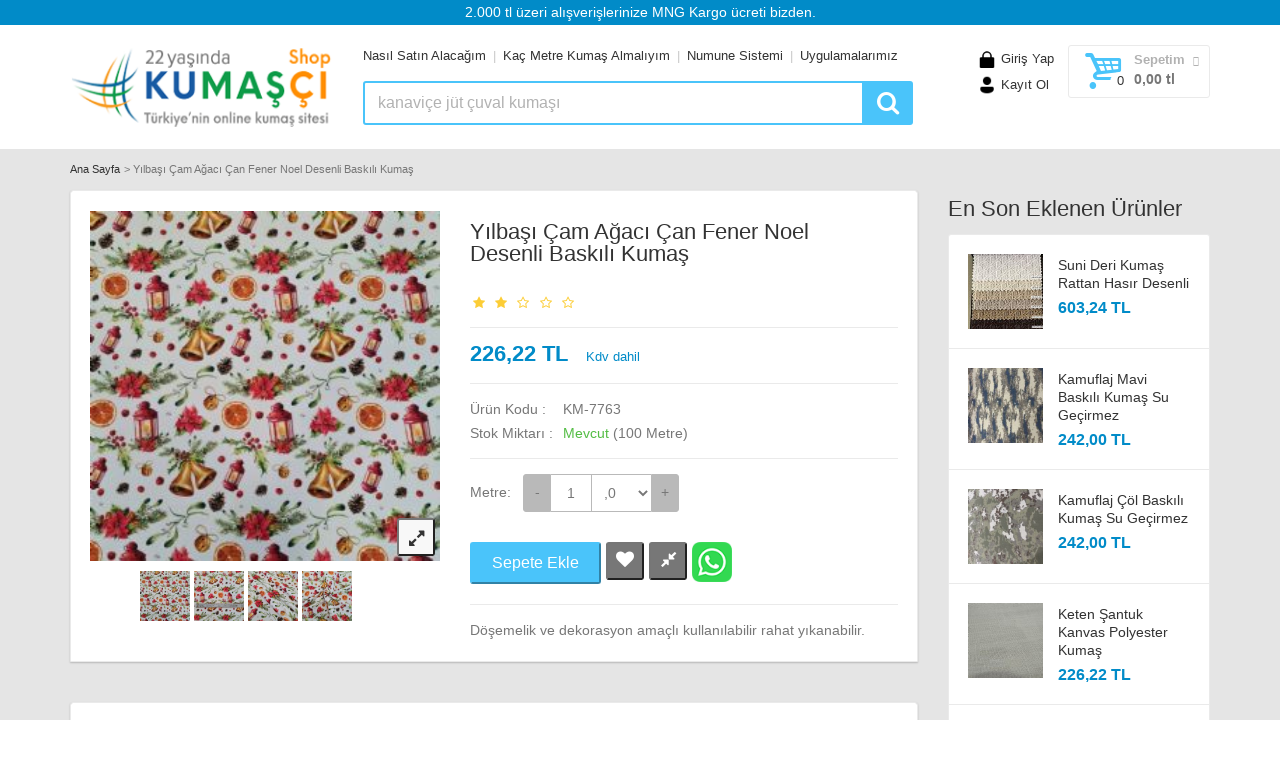

--- FILE ---
content_type: text/html
request_url: https://www.kumasci.com/urun/yilbasi-cam-agaci-can-fener-noel-desenli-baskili-kumas/7763
body_size: 441673
content:

<!doctype html>
<html lang="tr">
	<head>
	
		<!-- Google tag (gtag.js) -->
		<script async src="https://www.googletagmanager.com/gtag/js?id=G-E98K95C4TL"></script>
		<script>
		  window.dataLayer = window.dataLayer || [];
		  function gtag(){dataLayer.push(arguments);}
		  gtag('js', new Date());

		  gtag('config', 'G-E98K95C4TL');
		</script>
		
		<title>Yılbaşı Çam Ağacı Çan Fener Noel Desenli Baskılı Kumaş - Kumasci.com/shop - Türkiyenin Online Kumaş Sitesi</title>
		<meta http-equiv="Content-Type" content="text/html; charset=windows-1254" />
		<meta name="author" content="Kumaşçı Bilişim">
		<meta name="description" content="Yılbaşı Çam Ağacı Çan Fener Noel Desenli Baskılı Kumaş 226,22 TL ile kumasci.com'da">
		<meta itemprop="description" content="Yılbaşı Çam Ağacı Çan Fener Noel Desenli Baskılı Kumaş 226,22 TL ile kumasci.com'da">
		
		
		<meta name="og:title" content="Yılbaşı Çam Ağacı Çan Fener Noel Desenli Baskılı Kumaş - Kumasci.com/shop - Türkiyenin Online Kumaş Sitesi" />
		<meta name="og:site_name" content="kumasci.com/shop" />
		<meta property="og:image" content="https://www.kumasci.com/shop/urun_images/500x500/WD9J3QLM6F8_7763_.jpg" />
		<meta name="og:url" content="https://www.kumasci.com/urun/yilbasi-cam-agaci-can-fener-noel-desenli-baskili-kumas/7763" />
		<meta name="og:type" content="product" />
		
		
		<!-- Mobile specific metas
		============================================ -->
		<meta name="viewport" content="width=device-width, initial-scale=1.0, maximum-scale=1.0, user-scalable=no">
		<!-- Favicon
		============================================ -->
		<link rel="shortcut icon" type="image/x-icon" href="../../shop/images/favicon.ico">
		<!-- Google web fonts
		============================================ -->
		
		<!--<link rel="stylesheet" href="../../shop/css/reset.css">-->
		<style>{margin:0;padding:0;border:none}article,aside,audio,canvas,command,datalist,details,embed,figcaption,figure,footer,header,hgroup,keygen,main,meter,nav,output,progress,section,source,video{display:block}mark,rp,rt,ruby,summary,time{display:inline}a,abbr,acronym,address,applet,article,aside,audio,b,big,blockquote,body,canvas,caption,center,cite,code,command,datalist,dd,del,details,dfn,div,dl,dt,em,embed,fieldset,figcaption,figure,font,footer,form,h1,h2,h3,h4,h5,h6,header,hgroup,html,i,iframe,img,ins,kbd,keygen,label,legend,li,meter,nav,object,ol,output,p,pre,progress,q,s,samp,section,small,source,span,strike,strong,sub,sup,table,tbody,tdvideo,tfoot,th,thead,tr,tt,u,ul,var{background:0 0;border:0 none;font-weight:inherit;margin:0;padding:0;border:0;outline:0}a{text-decoration:none;outline:0!important}b,strong{font-weight:700!important}ol,ul{list-style:none}q{quotes:none}table,table td{padding:0;border:none;border-collapse:collapse}img{vertical-align:top;max-width:100%}embed{vertical-align:top}input,textarea{font-family:inherit}button,input{-webkit-appearance:none;outline:0;background:0 0}button::-moz-focus-inner{border:0}th{text-align:left}textarea{outline:0!important}.clearfix::after{content:"";display:block;clear:both}button{cursor:pointer}#_atssh{display:none!important}
		</style>
		<!--<link href='https://fonts.googleapis.com/css?family=Roboto:400,400italic,300,300italic,700,700italic,900,900italic&subset=latin,latin-ext' rel='stylesheet' type='text/css'>-->
		<!-- Libs CSS
		============================================ -->		
		<!--<link rel="stylesheet" href="../../shop/css/animate.css">-->
		<!--<link rel="stylesheet" href="../../shop/css/fontello.css">-->
		<!--@font-face{font-family:fontello;src:url(https://www.kumasci.com/shop/fonts/fontello.woff?46976072);src:url(https://www.kumasci.com/shop/fonts/fontello.eot?46976072#iefix) format('embedded-opentype'),url(https://www.kumasci.com/shop/fonts/fontello.ttf?46976072) format('truetype'),url(https://www.kumasci.com/shop/fonts/fontello.svg?46976072#fontello) format('svg');font-weight:400;font-style:normal;font-display:swap}[class*="icon-"]:before,[class^=icon-]:before{font-family:fontello;font-style:normal;font-weight:400;font-display:swap;speak:none;display:inline-block;text-decoration:inherit;margin-right:.2em;text-align:center;font-variant:normal;text-transform:none;line-height:1em;margin-left:.2em}.icon-lock-2:before{content:'\e96a'}.icon-user-2:before{content:'\e946'}.icon-basket-2:before{content:'\ed3d'}.icon-money:before{content:'\e89f'}.icon-credit-card:before{content:'\e83a'}.icon-bank:before{content:'\ef2b'}.icon-phone:before{content:'\e99c'}.icon-facebook-1:before{content:'\e9b2'}.icon-twitter:before{content:'\e86e'}.icon-flickr-1:before{content:'\ea01'}.icon-instagram-4:before{content:'\ed7c'}.icon-resize-full-6:before{content:'\efaa'}-->	
		
		<style>
		@font-face { font-family: 'fontello'; src: url('https://www.kumasci.com/shop/fonts/fontello.eot?61756213'); src: url('https://www.kumasci.com/shop/fonts/fontello.eot?61756213#iefix') format('embedded-opentype'), url('https://www.kumasci.com/shop/fonts/fontello.woff2?61756213') format('woff2'), url('https://www.kumasci.com/shop/fonts/fontello.woff?61756213') format('woff'), url('https://www.kumasci.com/shop/fonts/fontello.ttf?61756213') format('truetype'), url('https://www.kumasci.com/shop/fonts/fontello.svg?61756213#fontello') format('svg'); font-weight: normal; font-style: normal; font-display:swap } /* Chrome hack: SVG is rendered more smooth in Windozze. 100% magic, uncomment if you need it. */ /* Note, that will break hinting! In other OS-es font will be not as sharp as it could be */ /* @media screen and (-webkit-min-device-pixel-ratio:0) { @font-face { font-family: 'fontello'; src: url('https://www.kumasci.com/shop/fonts/fontello.svg?61756213#fontello') format('svg'); } } */ [class^="icon-"]:before, [class*=" icon-"]:before { font-family: "fontello"; font-style: normal; font-weight: normal; speak: never;  display: inline-block; text-decoration: inherit; width: 1em; margin-right: .2em; text-align: center; /* opacity: .8; */  /* For safety - reset parent styles, that can break glyph codes*/ font-variant: normal; text-transform: none;  /* fix buttons height, for twitter bootstrap */ line-height: 1em;  /* Animation center compensation - margins should be symmetric */ /* remove if not needed */ margin-left: .2em;  /* you can be more comfortable with increased icons size */ /* font-size: 120%; */  /* Font smoothing. That was taken from TWBS */ -webkit-font-smoothing: antialiased; -moz-osx-font-smoothing: grayscale;  /* Uncomment for 3D effect */ /* text-shadow: 1px 1px 1px rgba(127, 127, 127, 0.3); */ }  .icon-user:before { content: '\e800'; } /* '?' */ .icon-basket:before { content: '\e801'; } /* '?' */ .icon-search:before { content: '\e802'; } /* '?' */ .icon-up-open:before { content: '\e803'; } /* '?' */ .icon-money:before { content: '\e804'; } /* '?' */ .icon-credit-card:before { content: '\e805'; } /* '?' */ .icon-phone:before { content: '\e806'; } /* '?' */ .icon-location:before { content: '\e807'; } /* '?' */ .icon-phone-1:before { content: '\e808'; } /* '?' */ .icon-right-dir:before { content: '\e809'; } /* '?' */ .icon-heart:before { content: '\e80a'; } /* '?' */ .icon-resize-small:before { content: '\e80b'; } /* '?' */ .icon-resize-full:before { content: '\e80c'; } /* '?' */ .icon-right-open:before { content: '\e80d'; } /* '?' */ .icon-left-open:before { content: '\e80e'; } /* '?' */ .icon-left-open-1:before { content: '\e80f'; } /* '?' */ .icon-right-open-1:before { content: '\e810'; } /* '?' */ .icon-cancel:before { content: '\e811'; } /* '?' */ .icon-twitter:before { content: '\f099'; } /* '?'*/ .icon-pinterest { content: '\f0d3'; } /* '?' */ .icon-facebook:before { content: '\f09a'; } /* '?' */ .icon-mail-alt:before { content: '\f0e0'; } /* '?' */ .icon-instagram-1:before { content: '\f16d'; } /* '?' */ .icon-bank:before { content: '\f19c'; } /* '?' */ .icon-flickr:before { content: '\f303'; } /* '?' */ .icon-instagram:before { content: '\f32d'; } /* '?' */ .icon-star-empty:before { content: '\e812'; } /* '?' */.icon-star:before { content: '\e813'; } /* '?' */}
		
		
		</style>
		
		<!--<link rel="stylesheet" href="../../shop/css/bootstrap.min.css">	-->
		
		<style>
		html{font-family:sans-serif;-ms-text-size-adjust:100%;-webkit-text-size-adjust:100%}body{margin:0}article,aside,details,figcaption,figure,footer,header,hgroup,main,menu,nav,section,summary{display:block}audio,canvas,progress,video{display:inline-block;vertical-align:baseline}audio:not([controls]){display:none;height:0}[hidden],template{display:none}a{background-color:transparent}a:active,a:hover{outline:0}abbr[title]{border-bottom:1px dotted}b,strong{font-weight:700}dfn{font-style:italic}h1{font-size:2em;margin:.67em 0}mark{background:#ff0;color:#000}small{font-size:80%}sub,sup{font-size:75%;line-height:0;position:relative;vertical-align:baseline}sup{top:-.5em}sub{bottom:-.25em}img{border:0}svg:not(:root){overflow:hidden}figure{margin:1em 40px}hr{-moz-box-sizing:content-box;box-sizing:content-box;height:0}pre{overflow:auto}code,kbd,pre,samp{font-family:monospace,monospace;font-size:1em}button,input,optgroup,select,textarea{color:inherit;font:inherit;margin:0}button{overflow:visible}button,select{text-transform:none}button,html input[type=button],input[type=reset],input[type=submit]{-webkit-appearance:button;cursor:pointer}button[disabled],html input[disabled]{cursor:default}button::-moz-focus-inner,input::-moz-focus-inner{border:0;padding:0}input{line-height:normal}input[type=checkbox],input[type=radio]{box-sizing:border-box;padding:0}input[type=number]::-webkit-inner-spin-button,input[type=number]::-webkit-outer-spin-button{height:auto}input[type=search]{-webkit-appearance:textfield;-moz-box-sizing:content-box;-webkit-box-sizing:content-box;box-sizing:content-box}input[type=search]::-webkit-search-cancel-button,input[type=search]::-webkit-search-decoration{-webkit-appearance:none}fieldset{border:1px solid silver;margin:0 2px;padding:.35em .625em .75em}legend{border:0;padding:0}textarea{overflow:auto}optgroup{font-weight:700}table{border-collapse:collapse;border-spacing:0}td,th{padding:0}*{-webkit-box-sizing:border-box;-moz-box-sizing:border-box;box-sizing:border-box}:after,:before{-webkit-box-sizing:border-box;-moz-box-sizing:border-box;box-sizing:border-box}html{font-size:10px;-webkit-tap-highlight-color:transparent}body{font-family:"Helvetica Neue",Helvetica,Arial,sans-serif;font-size:14px;line-height:1.42857143;color:#333;background-color:#fff}button,input,select,textarea{font-family:inherit;font-size:inherit;line-height:inherit}a{color:#428bca;text-decoration:none}a:focus{outline:thin dotted;outline:5px auto -webkit-focus-ring-color;outline-offset:-2px}figure{margin:0}img{vertical-align:middle}.img-responsive{display:block;max-width:100%;height:auto}.img-rounded{border-radius:6px}.img-thumbnail{padding:4px;line-height:1.42857143;background-color:#fff;border:1px solid #ddd;border-radius:4px;-webkit-transition:all .2s ease-in-out;-o-transition:all .2s ease-in-out;transition:all .2s ease-in-out;display:inline-block;max-width:100%;height:auto}.img-circle{border-radius:50%}hr{margin-top:20px;margin-bottom:20px;border:0;border-top:1px solid #eee}.sr-only{position:absolute;width:1px;height:1px;margin:-1px;padding:0;overflow:hidden;clip:rect(0,0,0,0);border:0}.sr-only-focusable:active,.sr-only-focusable:focus{position:static;width:auto;height:auto;margin:0;overflow:visible;clip:auto}.container{margin-right:auto;margin-left:auto;padding-left:15px;padding-right:15px}@media (min-width:768px){.container{width:750px}}@media (min-width:992px){.container{width:970px}}@media (min-width:1200px){.container{width:1170px}}.container-fluid{margin-right:auto;margin-left:auto;padding-left:15px;padding-right:15px}.row{margin-left:-15px;margin-right:-15px}.col-lg-1,.col-lg-10,.col-lg-11,.col-lg-12,.col-lg-2,.col-lg-3,.col-lg-4,.col-lg-5,.col-lg-6,.col-lg-7,.col-lg-8,.col-lg-9,.col-md-1,.col-md-10,.col-md-11,.col-md-12,.col-md-2,.col-md-3,.col-md-4,.col-md-5,.col-md-6,.col-md-7,.col-md-8,.col-md-9,.col-sm-1,.col-sm-10,.col-sm-11,.col-sm-12,.col-sm-2,.col-sm-3,.col-sm-4,.col-sm-5,.col-sm-6,.col-sm-7,.col-sm-8,.col-sm-9,.col-xs-1,.col-xs-10,.col-xs-11,.col-xs-12,.col-xs-2,.col-xs-3,.col-xs-4,.col-xs-5,.col-xs-6,.col-xs-7,.col-xs-8,.col-xs-9{position:relative;min-height:1px;padding-left:15px;padding-right:15px}.col-xs-1,.col-xs-10,.col-xs-11,.col-xs-12,.col-xs-2,.col-xs-3,.col-xs-4,.col-xs-5,.col-xs-6,.col-xs-7,.col-xs-8,.col-xs-9{float:left}.col-xs-12{width:100%}.col-xs-11{width:91.66666667%}.col-xs-10{width:83.33333333%}.col-xs-9{width:75%}.col-xs-8{width:66.66666667%}.col-xs-7{width:58.33333333%}.col-xs-6{width:50%}.col-xs-5{width:41.66666667%}.col-xs-4{width:33.33333333%}.col-xs-3{width:25%}.col-xs-2{width:16.66666667%}.col-xs-1{width:8.33333333%}.col-xs-pull-12{right:100%}.col-xs-pull-11{right:91.66666667%}.col-xs-pull-10{right:83.33333333%}.col-xs-pull-9{right:75%}.col-xs-pull-8{right:66.66666667%}.col-xs-pull-7{right:58.33333333%}.col-xs-pull-6{right:50%}.col-xs-pull-5{right:41.66666667%}.col-xs-pull-4{right:33.33333333%}.col-xs-pull-3{right:25%}.col-xs-pull-2{right:16.66666667%}.col-xs-pull-1{right:8.33333333%}.col-xs-pull-0{right:auto}.col-xs-push-12{left:100%}.col-xs-push-11{left:91.66666667%}.col-xs-push-10{left:83.33333333%}.col-xs-push-9{left:75%}.col-xs-push-8{left:66.66666667%}.col-xs-push-7{left:58.33333333%}.col-xs-push-6{left:50%}.col-xs-push-5{left:41.66666667%}.col-xs-push-4{left:33.33333333%}.col-xs-push-3{left:25%}.col-xs-push-2{left:16.66666667%}.col-xs-push-1{left:8.33333333%}.col-xs-push-0{left:auto}.col-xs-offset-12{margin-left:100%}.col-xs-offset-11{margin-left:91.66666667%}.col-xs-offset-10{margin-left:83.33333333%}.col-xs-offset-9{margin-left:75%}.col-xs-offset-8{margin-left:66.66666667%}.col-xs-offset-7{margin-left:58.33333333%}.col-xs-offset-6{margin-left:50%}.col-xs-offset-5{margin-left:41.66666667%}.col-xs-offset-4{margin-left:33.33333333%}.col-xs-offset-3{margin-left:25%}.col-xs-offset-2{margin-left:16.66666667%}.col-xs-offset-1{margin-left:8.33333333%}.col-xs-offset-0{margin-left:0}@media (min-width:768px){.col-sm-1,.col-sm-10,.col-sm-11,.col-sm-12,.col-sm-2,.col-sm-3,.col-sm-4,.col-sm-5,.col-sm-6,.col-sm-7,.col-sm-8,.col-sm-9{float:left}.col-sm-12{width:100%}.col-sm-11{width:91.66666667%}.col-sm-10{width:83.33333333%}.col-sm-9{width:75%}.col-sm-8{width:66.66666667%}.col-sm-7{width:58.33333333%}.col-sm-6{width:50%}.col-sm-5{width:41.66666667%}.col-sm-4{width:33.33333333%}.col-sm-3{width:25%}.col-sm-2{width:16.66666667%}.col-sm-1{width:8.33333333%}.col-sm-pull-12{right:100%}.col-sm-pull-11{right:91.66666667%}.col-sm-pull-10{right:83.33333333%}.col-sm-pull-9{right:75%}.col-sm-pull-8{right:66.66666667%}.col-sm-pull-7{right:58.33333333%}.col-sm-pull-6{right:50%}.col-sm-pull-5{right:41.66666667%}.col-sm-pull-4{right:33.33333333%}.col-sm-pull-3{right:25%}.col-sm-pull-2{right:16.66666667%}.col-sm-pull-1{right:8.33333333%}.col-sm-pull-0{right:auto}.col-sm-push-12{left:100%}.col-sm-push-11{left:91.66666667%}.col-sm-push-10{left:83.33333333%}.col-sm-push-9{left:75%}.col-sm-push-8{left:66.66666667%}.col-sm-push-7{left:58.33333333%}.col-sm-push-6{left:50%}.col-sm-push-5{left:41.66666667%}.col-sm-push-4{left:33.33333333%}.col-sm-push-3{left:25%}.col-sm-push-2{left:16.66666667%}.col-sm-push-1{left:8.33333333%}.col-sm-push-0{left:auto}.col-sm-offset-12{margin-left:100%}.col-sm-offset-11{margin-left:91.66666667%}.col-sm-offset-10{margin-left:83.33333333%}.col-sm-offset-9{margin-left:75%}.col-sm-offset-8{margin-left:66.66666667%}.col-sm-offset-7{margin-left:58.33333333%}.col-sm-offset-6{margin-left:50%}.col-sm-offset-5{margin-left:41.66666667%}.col-sm-offset-4{margin-left:33.33333333%}.col-sm-offset-3{margin-left:25%}.col-sm-offset-2{margin-left:16.66666667%}.col-sm-offset-1{margin-left:8.33333333%}.col-sm-offset-0{margin-left:0}}@media (min-width:992px){.col-md-1,.col-md-10,.col-md-11,.col-md-12,.col-md-2,.col-md-3,.col-md-4,.col-md-5,.col-md-6,.col-md-7,.col-md-8,.col-md-9{float:left}.col-md-12{width:100%}.col-md-11{width:91.66666667%}.col-md-10{width:83.33333333%}.col-md-9{width:75%}.col-md-8{width:66.66666667%}.col-md-7{width:58.33333333%}.col-md-6{width:50%}.col-md-5{width:41.66666667%}.col-md-4{width:33.33333333%}.col-md-3{width:25%}.col-md-2{width:16.66666667%}.col-md-1{width:8.33333333%}.col-md-pull-12{right:100%}.col-md-pull-11{right:91.66666667%}.col-md-pull-10{right:83.33333333%}.col-md-pull-9{right:75%}.col-md-pull-8{right:66.66666667%}.col-md-pull-7{right:58.33333333%}.col-md-pull-6{right:50%}.col-md-pull-5{right:41.66666667%}.col-md-pull-4{right:33.33333333%}.col-md-pull-3{right:25%}.col-md-pull-2{right:16.66666667%}.col-md-pull-1{right:8.33333333%}.col-md-pull-0{right:auto}.col-md-push-12{left:100%}.col-md-push-11{left:91.66666667%}.col-md-push-10{left:83.33333333%}.col-md-push-9{left:75%}.col-md-push-8{left:66.66666667%}.col-md-push-7{left:58.33333333%}.col-md-push-6{left:50%}.col-md-push-5{left:41.66666667%}.col-md-push-4{left:33.33333333%}.col-md-push-3{left:25%}.col-md-push-2{left:16.66666667%}.col-md-push-1{left:8.33333333%}.col-md-push-0{left:auto}.col-md-offset-12{margin-left:100%}.col-md-offset-11{margin-left:91.66666667%}.col-md-offset-10{margin-left:83.33333333%}.col-md-offset-9{margin-left:75%}.col-md-offset-8{margin-left:66.66666667%}.col-md-offset-7{margin-left:58.33333333%}.col-md-offset-6{margin-left:50%}.col-md-offset-5{margin-left:41.66666667%}.col-md-offset-4{margin-left:33.33333333%}.col-md-offset-3{margin-left:25%}.col-md-offset-2{margin-left:16.66666667%}.col-md-offset-1{margin-left:8.33333333%}.col-md-offset-0{margin-left:0}}@media (min-width:1200px){.col-lg-1,.col-lg-10,.col-lg-11,.col-lg-12,.col-lg-2,.col-lg-3,.col-lg-4,.col-lg-5,.col-lg-6,.col-lg-7,.col-lg-8,.col-lg-9{float:left}.col-lg-12{width:100%}.col-lg-11{width:91.66666667%}.col-lg-10{width:83.33333333%}.col-lg-9{width:75%}.col-lg-8{width:66.66666667%}.col-lg-7{width:58.33333333%}.col-lg-6{width:50%}.col-lg-5{width:41.66666667%}.col-lg-4{width:33.33333333%}.col-lg-3{width:25%}.col-lg-2{width:16.66666667%}.col-lg-1{width:8.33333333%}.col-lg-pull-12{right:100%}.col-lg-pull-11{right:91.66666667%}.col-lg-pull-10{right:83.33333333%}.col-lg-pull-9{right:75%}.col-lg-pull-8{right:66.66666667%}.col-lg-pull-7{right:58.33333333%}.col-lg-pull-6{right:50%}.col-lg-pull-5{right:41.66666667%}.col-lg-pull-4{right:33.33333333%}.col-lg-pull-3{right:25%}.col-lg-pull-2{right:16.66666667%}.col-lg-pull-1{right:8.33333333%}.col-lg-pull-0{right:auto}.col-lg-push-12{left:100%}.col-lg-push-11{left:91.66666667%}.col-lg-push-10{left:83.33333333%}.col-lg-push-9{left:75%}.col-lg-push-8{left:66.66666667%}.col-lg-push-7{left:58.33333333%}.col-lg-push-6{left:50%}.col-lg-push-5{left:41.66666667%}.col-lg-push-4{left:33.33333333%}.col-lg-push-3{left:25%}.col-lg-push-2{left:16.66666667%}.col-lg-push-1{left:8.33333333%}.col-lg-push-0{left:auto}.col-lg-offset-12{margin-left:100%}.col-lg-offset-11{margin-left:91.66666667%}.col-lg-offset-10{margin-left:83.33333333%}.col-lg-offset-9{margin-left:75%}.col-lg-offset-8{margin-left:66.66666667%}.col-lg-offset-7{margin-left:58.33333333%}.col-lg-offset-6{margin-left:50%}.col-lg-offset-5{margin-left:41.66666667%}.col-lg-offset-4{margin-left:33.33333333%}.col-lg-offset-3{margin-left:25%}.col-lg-offset-2{margin-left:16.66666667%}.col-lg-offset-1{margin-left:8.33333333%}.col-lg-offset-0{margin-left:0}}.clearfix:after,.clearfix:before,.container-fluid:after,.container-fluid:before,.container:after,.container:before,.row:after,.row:before{content:" ";display:table}.clearfix:after,.container-fluid:after,.container:after,.row:after{clear:both}.center-block{display:block;margin-left:auto;margin-right:auto}.pull-right{float:right!important}.pull-left{float:left!important}.hide{display:none!important}.show{display:block!important}.invisible{visibility:hidden}.text-hide{font:0/0 a;color:transparent;text-shadow:none;background-color:transparent;border:0}.hidden{display:none!important;visibility:hidden!important}.affix{position:fixed}@-ms-viewport{width:device-width}.visible-lg,.visible-md,.visible-sm,.visible-xs{display:none!important}.visible-lg-block,.visible-lg-inline,.visible-lg-inline-block,.visible-md-block,.visible-md-inline,.visible-md-inline-block,.visible-sm-block,.visible-sm-inline,.visible-sm-inline-block,.visible-xs-block,.visible-xs-inline,.visible-xs-inline-block{display:none!important}@media (max-width:767px){.visible-xs{display:block!important}table.visible-xs{display:table}tr.visible-xs{display:table-row!important}td.visible-xs,th.visible-xs{display:table-cell!important}}@media (max-width:767px){.visible-xs-block{display:block!important}}@media (max-width:767px){.visible-xs-inline{display:inline!important}}@media (max-width:767px){.visible-xs-inline-block{display:inline-block!important}}@media (min-width:768px) and (max-width:991px){.visible-sm{display:block!important}table.visible-sm{display:table}tr.visible-sm{display:table-row!important}td.visible-sm,th.visible-sm{display:table-cell!important}}@media (min-width:768px) and (max-width:991px){.visible-sm-block{display:block!important}}@media (min-width:768px) and (max-width:991px){.visible-sm-inline{display:inline!important}}@media (min-width:768px) and (max-width:991px){.visible-sm-inline-block{display:inline-block!important}}@media (min-width:992px) and (max-width:1199px){.visible-md{display:block!important}table.visible-md{display:table}tr.visible-md{display:table-row!important}td.visible-md,th.visible-md{display:table-cell!important}}@media (min-width:992px) and (max-width:1199px){.visible-md-block{display:block!important}}@media (min-width:992px) and (max-width:1199px){.visible-md-inline{display:inline!important}}@media (min-width:992px) and (max-width:1199px){.visible-md-inline-block{display:inline-block!important}}@media (min-width:1200px){.visible-lg{display:block!important}table.visible-lg{display:table}tr.visible-lg{display:table-row!important}td.visible-lg,th.visible-lg{display:table-cell!important}}@media (min-width:1200px){.visible-lg-block{display:block!important}}@media (min-width:1200px){.visible-lg-inline{display:inline!important}}@media (min-width:1200px){.visible-lg-inline-block{display:inline-block!important}}@media (max-width:767px){.hidden-xs{display:none!important}}@media (min-width:768px) and (max-width:991px){.hidden-sm{display:none!important}}@media (min-width:992px) and (max-width:1199px){.hidden-md{display:none!important}}@media (min-width:1200px){.hidden-lg{display:none!important}}.visible-print{display:none!important}@media print{.visible-print{display:block!important}table.visible-print{display:table}tr.visible-print{display:table-row!important}td.visible-print,th.visible-print{display:table-cell!important}}.visible-print-block{display:none!important}@media print{.visible-print-block{display:block!important}}.visible-print-inline{display:none!important}@media print{.visible-print-inline{display:inline!important}}.visible-print-inline-block{display:none!important}@media print{.visible-print-inline-block{display:inline-block!important}}@media print{.hidden-print{display:none!important}}
		</style>
		
		
		
		<!--<link rel="stylesheet" href="../../shop/js/rs-plugin/css/settings.css">-->
		<style>
		.tp-static-layers{position:absolute;z-index:505;top:0;left:0}.tp-caption.tp-hidden-caption,.tp-hide-revslider{visibility:hidden!important;display:none!important}.tp-caption{z-index:1;white-space:nowrap}.tp-caption-demo .tp-caption{position:relative!important;display:inline-block;margin-bottom:10px;margin-right:20px!important}.tp-caption.whitedivider3px{color:#000;text-shadow:none;background-color:#fff;background-color:#fff;text-decoration:none;min-width:408px;min-height:3px;background-position:initial initial;background-repeat:initial initial;border-width:0;border-color:#000;border-style:none}.tp-caption.finewide_large_white{color:#fff;text-shadow:none;font-size:60px;line-height:60px;font-weight:300;font-family:"Open Sans",sans-serif;background-color:transparent;text-decoration:none;text-transform:uppercase;letter-spacing:8px;border-width:0;border-color:#000;border-style:none}.tp-caption.whitedivider3px{color:#000;text-shadow:none;background-color:#fff;background-color:#fff;text-decoration:none;font-size:0;line-height:0;min-width:468px;min-height:3px;border-width:0;border-color:#000;border-style:none}.tp-caption.finewide_medium_white{color:#fff;text-shadow:none;font-size:37px;line-height:37px;font-weight:300;font-family:"Open Sans",sans-serif;background-color:transparent;text-decoration:none;text-transform:uppercase;letter-spacing:5px;border-width:0;border-color:#000;border-style:none}.tp-caption.boldwide_small_white{font-size:25px;line-height:25px;font-weight:800;font-family:"Open Sans",sans-serif;color:#fff;text-decoration:none;background-color:transparent;text-shadow:none;text-transform:uppercase;letter-spacing:5px;border-width:0;border-color:#000;border-style:none}.tp-caption.whitedivider3px_vertical{color:#000;text-shadow:none;background-color:#fff;background-color:#fff;text-decoration:none;font-size:0;line-height:0;min-width:3px;min-height:130px;border-width:0;border-color:#000;border-style:none}.tp-caption.finewide_small_white{color:#fff;text-shadow:none;font-size:25px;line-height:25px;font-weight:300;font-family:"Open Sans",sans-serif;background-color:transparent;text-decoration:none;text-transform:uppercase;letter-spacing:5px;border-width:0;border-color:#000;border-style:none}.tp-caption.finewide_verysmall_white_mw{font-size:13px;line-height:25px;font-weight:400;font-family:"Open Sans",sans-serif;color:#fff;text-decoration:none;background-color:transparent;text-shadow:none;text-transform:uppercase;letter-spacing:5px;max-width:470px;white-space:normal!important;border-width:0;border-color:#000;border-style:none}.tp-caption.lightgrey_divider{text-decoration:none;background-color:#ebebeb;background-color:#ebebeb;width:370px;height:3px;background-position:initial initial;background-repeat:initial initial;border-width:0;border-color:#222;border-style:none}.tp-caption.finewide_large_white{color:#fff;text-shadow:none;font-size:60px;line-height:60px;font-weight:300;font-family:"Open Sans",sans-serif;background-color:rgba(0,0,0,0);text-decoration:none;text-transform:uppercase;letter-spacing:8px;border-width:0;border-color:#000;border-style:none}.tp-caption.finewide_medium_white{color:#fff;text-shadow:none;font-size:34px;line-height:34px;font-weight:300;font-family:"Open Sans",sans-serif;background-color:rgba(0,0,0,0);text-decoration:none;text-transform:uppercase;letter-spacing:5px;border-width:0;border-color:#000;border-style:none}.tp-caption.huge_red{position:absolute;color:#df4b6b;font-weight:400;font-size:150px;line-height:130px;font-family:Oswald,sans-serif;margin:0;border-width:0;border-style:none;white-space:nowrap;background-color:#2d3136;padding:0}.tp-caption.middle_yellow{position:absolute;color:#fbd572;font-weight:600;font-size:50px;line-height:50px;font-family:'Open Sans',sans-serif;margin:0;border-width:0;border-style:none;white-space:nowrap}.tp-caption.huge_thin_yellow{position:absolute;color:#fbd572;font-weight:300;font-size:90px;line-height:90px;font-family:'Open Sans',sans-serif;margin:0;letter-spacing:20px;border-width:0;border-style:none;white-space:nowrap}.tp-caption.big_dark{position:absolute;color:#333;font-weight:700;font-size:70px;line-height:70px;font-family:"Open Sans";margin:0;border-width:0;border-style:none;white-space:nowrap}.tp-caption.medium_dark{position:absolute;color:#333;font-weight:300;font-size:40px;line-height:40px;font-family:"Open Sans";margin:0;letter-spacing:5px;border-width:0;border-style:none;white-space:nowrap}.tp-caption.medium_grey{position:absolute;color:#fff;text-shadow:0 2px 5px rgba(0,0,0,.5);font-weight:700;font-size:20px;line-height:20px;font-family:Arial;padding:2px 4px;margin:0;border-width:0;border-style:none;background-color:#888;white-space:nowrap}.tp-caption.small_text{position:absolute;color:#fff;text-shadow:0 2px 5px rgba(0,0,0,.5);font-weight:700;font-size:14px;line-height:20px;font-family:Arial;margin:0;border-width:0;border-style:none;white-space:nowrap}.tp-caption.medium_text{position:absolute;color:#fff;text-shadow:0 2px 5px rgba(0,0,0,.5);font-weight:700;font-size:20px;line-height:20px;font-family:Arial;margin:0;border-width:0;border-style:none;white-space:nowrap}.tp-caption.large_bold_white_25{font-size:55px;line-height:65px;font-weight:700;font-family:"Open Sans";color:#fff;text-decoration:none;background-color:transparent;text-align:center;text-shadow:#000 0 5px 10px;border-width:0;border-color:#fff;border-style:none}.tp-caption.medium_text_shadow{font-size:25px;line-height:25px;font-weight:600;font-family:"Open Sans";color:#fff;text-decoration:none;background-color:transparent;text-align:center;text-shadow:#000 0 5px 10px;border-width:0;border-color:#fff;border-style:none}.tp-caption.large_text{position:absolute;color:#fff;text-shadow:0 2px 5px rgba(0,0,0,.5);font-weight:700;font-size:40px;line-height:40px;font-family:Arial;margin:0;border-width:0;border-style:none;white-space:nowrap}.tp-caption.medium_bold_grey{font-size:30px;line-height:30px;font-weight:800;font-family:"Open Sans";color:#666;text-decoration:none;background-color:transparent;text-shadow:none;margin:0;padding:1px 4px 0;border-width:0;border-color:#ffd658;border-style:none}.tp-caption.very_large_text{position:absolute;color:#fff;text-shadow:0 2px 5px rgba(0,0,0,.5);font-weight:700;font-size:60px;line-height:60px;font-family:Arial;margin:0;border-width:0;border-style:none;white-space:nowrap;letter-spacing:-2px}.tp-caption.very_big_white{position:absolute;color:#fff;text-shadow:none;font-weight:800;font-size:60px;line-height:60px;font-family:Arial;margin:0;border-width:0;border-style:none;white-space:nowrap;padding:0 4px;padding-top:1px;background-color:#000}.tp-caption.very_big_black{position:absolute;color:#000;text-shadow:none;font-weight:700;font-size:60px;line-height:60px;font-family:Arial;margin:0;border-width:0;border-style:none;white-space:nowrap;padding:0 4px;padding-top:1px;background-color:#fff}.tp-caption.modern_medium_fat{position:absolute;color:#000;text-shadow:none;font-weight:800;font-size:24px;line-height:20px;font-family:"Open Sans",sans-serif;margin:0;border-width:0;border-style:none;white-space:nowrap}.tp-caption.modern_medium_fat_white{position:absolute;color:#fff;text-shadow:none;font-weight:800;font-size:24px;line-height:20px;font-family:"Open Sans",sans-serif;margin:0;border-width:0;border-style:none;white-space:nowrap}.tp-caption.modern_medium_light{position:absolute;color:#000;text-shadow:none;font-weight:300;font-size:24px;line-height:20px;font-family:"Open Sans",sans-serif;margin:0;border-width:0;border-style:none;white-space:nowrap}.tp-caption.modern_big_bluebg{position:absolute;color:#fff;text-shadow:none;font-weight:800;font-size:30px;line-height:36px;font-family:"Open Sans",sans-serif;padding:3px 10px;margin:0;border-width:0;border-style:none;background-color:#4e5b6c;letter-spacing:0}.tp-caption.modern_big_redbg{position:absolute;color:#fff;text-shadow:none;font-weight:300;font-size:30px;line-height:36px;font-family:"Open Sans",sans-serif;padding:3px 10px;padding-top:1px;margin:0;border-width:0;border-style:none;background-color:#de543e;letter-spacing:0}.tp-caption.modern_small_text_dark{position:absolute;color:#555;text-shadow:none;font-size:14px;line-height:22px;font-family:Arial;margin:0;border-width:0;border-style:none;white-space:nowrap}.tp-caption.boxshadow{-moz-box-shadow:0 0 20px rgba(0,0,0,.5);-webkit-box-shadow:0 0 20px rgba(0,0,0,.5);box-shadow:0 0 20px rgba(0,0,0,.5)}.tp-caption.black{color:#000;text-shadow:none}.tp-caption.noshadow{text-shadow:none}.tp-caption.thinheadline_dark{position:absolute;color:rgba(0,0,0,.85);text-shadow:none;font-weight:300;font-size:30px;line-height:30px;font-family:"Open Sans";background-color:transparent}.tp-caption.thintext_dark{position:absolute;color:rgba(0,0,0,.85);text-shadow:none;font-weight:300;font-size:16px;line-height:26px;font-family:"Open Sans";background-color:transparent}.tp-caption.medium_bg_red a{color:#fff;text-decoration:none}.tp-caption.medium_bg_red a:hover{color:#fff;text-decoration:underline}.tp-caption.smoothcircle{font-size:30px;line-height:75px;font-weight:800;font-family:"Open Sans";color:#fff;text-decoration:none;background-color:#000;background-color:rgba(0,0,0,.498039);padding:50px 25px;text-align:center;border-radius:500px 500px 500px 500px;border-width:0;border-color:#000;border-style:none}.tp-caption.largeblackbg{font-size:50px;line-height:70px;font-weight:300;font-family:"Open Sans";color:#fff;text-decoration:none;background-color:#000;padding:0 20px 5px;text-shadow:none;border-width:0;border-color:#fff;border-style:none}.tp-caption.largepinkbg{position:absolute;color:#fff;text-shadow:none;font-weight:300;font-size:50px;line-height:70px;font-family:"Open Sans";background-color:#db4360;padding:0 20px;-webkit-border-radius:0;-moz-border-radius:0;border-radius:0}.tp-caption.largewhitebg{position:absolute;color:#000;text-shadow:none;font-weight:300;font-size:50px;line-height:70px;font-family:"Open Sans";background-color:#fff;padding:0 20px;-webkit-border-radius:0;-moz-border-radius:0;border-radius:0}.tp-caption.largegreenbg{position:absolute;color:#fff;text-shadow:none;font-weight:300;font-size:50px;line-height:70px;font-family:"Open Sans";background-color:#67ae73;padding:0 20px;-webkit-border-radius:0;-moz-border-radius:0;border-radius:0}.tp-caption.excerpt{font-size:36px;line-height:36px;font-weight:700;font-family:Arial;color:#fff;text-decoration:none;background-color:#000;text-shadow:none;margin:0;letter-spacing:-1.5px;padding:1px 4px 0 4px;width:150px;white-space:normal!important;height:auto;border-width:0;border-color:#fff;border-style:none}.tp-caption.large_bold_grey{font-size:60px;line-height:60px;font-weight:800;font-family:"Open Sans";color:#666;text-decoration:none;background-color:transparent;text-shadow:none;margin:0;padding:1px 4px 0;border-width:0;border-color:#ffd658;border-style:none}.tp-caption.medium_thin_grey{font-size:34px;line-height:30px;font-weight:300;font-family:"Open Sans";color:#666;text-decoration:none;background-color:transparent;padding:1px 4px 0;text-shadow:none;margin:0;border-width:0;border-color:#ffd658;border-style:none}.tp-caption.small_thin_grey{font-size:18px;line-height:26px;font-weight:300;font-family:"Open Sans";color:#757575;text-decoration:none;background-color:transparent;padding:1px 4px 0;text-shadow:none;margin:0;border-width:0;border-color:#ffd658;border-style:none}.tp-caption.lightgrey_divider{text-decoration:none;background-color:#ebebeb;width:370px;height:3px;background-position:initial initial;background-repeat:initial initial;border-width:0;border-color:#222;border-style:none}.tp-caption.large_bold_darkblue{font-size:58px;line-height:60px;font-weight:800;font-family:"Open Sans";color:#34495e;text-decoration:none;background-color:transparent;border-width:0;border-color:#ffd658;border-style:none}.tp-caption.medium_bg_darkblue{font-size:20px;line-height:20px;font-weight:800;font-family:"Open Sans";color:#fff;text-decoration:none;background-color:#34495e;padding:10px;border-width:0;border-color:#ffd658;border-style:none}.tp-caption.medium_bold_red{font-size:24px;line-height:30px;font-weight:800;font-family:"Open Sans";color:#e33a0c;text-decoration:none;background-color:transparent;padding:0;border-width:0;border-color:#ffd658;border-style:none}.tp-caption.medium_light_red{font-size:21px;line-height:26px;font-weight:300;font-family:"Open Sans";color:#e33a0c;text-decoration:none;background-color:transparent;padding:0;border-width:0;border-color:#ffd658;border-style:none}.tp-caption.medium_bg_red{font-size:20px;line-height:20px;font-weight:800;font-family:"Open Sans";color:#fff;text-decoration:none;background-color:#e33a0c;padding:10px;border-width:0;border-color:#ffd658;border-style:none}.tp-caption.medium_bold_orange{font-size:24px;line-height:30px;font-weight:800;font-family:"Open Sans";color:#f39c12;text-decoration:none;background-color:transparent;border-width:0;border-color:#ffd658;border-style:none}.tp-caption.medium_bg_orange{font-size:20px;line-height:20px;font-weight:800;font-family:"Open Sans";color:#fff;text-decoration:none;background-color:#f39c12;padding:10px;border-width:0;border-color:#ffd658;border-style:none}.tp-caption.grassfloor{text-decoration:none;background-color:#a0b397;width:4000px;height:150px;border-width:0;border-color:#222;border-style:none}.tp-caption.large_bold_white{font-size:58px;line-height:60px;font-weight:800;font-family:"Open Sans";color:#fff;text-decoration:none;background-color:transparent;border-width:0;border-color:#ffd658;border-style:none}.tp-caption.medium_light_white{font-size:30px;line-height:36px;font-weight:300;font-family:"Open Sans";color:#fff;text-decoration:none;background-color:transparent;padding:0;border-width:0;border-color:#ffd658;border-style:none}.tp-caption.mediumlarge_light_white{font-size:34px;line-height:40px;font-weight:300;font-family:"Open Sans";color:#fff;text-decoration:none;background-color:transparent;padding:0;border-width:0;border-color:#ffd658;border-style:none}.tp-caption.mediumlarge_light_white_center{font-size:34px;line-height:40px;font-weight:300;font-family:"Open Sans";color:#fff;text-decoration:none;background-color:transparent;padding:0;text-align:center;border-width:0;border-color:#ffd658;border-style:none}.tp-caption.medium_bg_asbestos{font-size:20px;line-height:20px;font-weight:800;font-family:"Open Sans";color:#fff;text-decoration:none;background-color:#7f8c8d;padding:10px;border-width:0;border-color:#ffd658;border-style:none}.tp-caption.medium_light_black{font-size:30px;line-height:36px;font-weight:300;font-family:"Open Sans";color:#000;text-decoration:none;background-color:transparent;padding:0;border-width:0;border-color:#ffd658;border-style:none}.tp-caption.large_bold_black{font-size:58px;line-height:60px;font-weight:800;font-family:"Open Sans";color:#000;text-decoration:none;background-color:transparent;border-width:0;border-color:#ffd658;border-style:none}.tp-caption.mediumlarge_light_darkblue{font-size:34px;line-height:40px;font-weight:300;font-family:"Open Sans";color:#34495e;text-decoration:none;background-color:transparent;padding:0;border-width:0;border-color:#ffd658;border-style:none}.tp-caption.small_light_white{font-size:17px;line-height:28px;font-weight:300;font-family:"Open Sans";color:#fff;text-decoration:none;background-color:transparent;padding:0;border-width:0;border-color:#ffd658;border-style:none}.tp-caption.roundedimage{border-width:0;border-color:#222;border-style:none}.tp-caption.large_bg_black{font-size:40px;line-height:40px;font-weight:800;font-family:"Open Sans";color:#fff;text-decoration:none;background-color:#000;padding:10px 20px 15px;border-width:0;border-color:#ffd658;border-style:none}.tp-caption.mediumwhitebg{font-size:30px;line-height:30px;font-weight:300;font-family:"Open Sans";color:#000;text-decoration:none;background-color:#fff;padding:5px 15px 10px;text-shadow:none;border-width:0;border-color:#000;border-style:none}.tp-caption.medium_bg_orange_new1{font-size:20px;line-height:20px;font-weight:800;font-family:"Open Sans";color:#fff;text-decoration:none;background-color:#f39c12;padding:10px;border-width:0;border-color:#ffd658;border-style:none}.tp-caption.boxshadow{-moz-box-shadow:0 0 20px rgba(0,0,0,.5);-webkit-box-shadow:0 0 20px rgba(0,0,0,.5);box-shadow:0 0 20px rgba(0,0,0,.5)}.tp-caption.black{color:#000;text-shadow:none;font-weight:300;font-size:19px;line-height:19px;font-family:'Open Sans',sans}.tp-caption.noshadow{text-shadow:none}.tp_inner_padding{box-sizing:border-box;-webkit-box-sizing:border-box;-moz-box-sizing:border-box;max-height:none!important}.tp-caption .frontcorner{width:0;height:0;border-left:40px solid transparent;border-right:0 solid transparent;border-top:40px solid #00a8ff;position:absolute;left:-40px;top:0}.tp-caption .backcorner{width:0;height:0;border-left:0 solid transparent;border-right:40px solid transparent;border-bottom:40px solid #00a8ff;position:absolute;right:0;top:0}.tp-caption .frontcornertop{width:0;height:0;border-left:40px solid transparent;border-right:0 solid transparent;border-bottom:40px solid #00a8ff;position:absolute;left:-40px;top:0}.tp-caption .backcornertop{width:0;height:0;border-left:0 solid transparent;border-right:40px solid transparent;border-top:40px solid #00a8ff;position:absolute;right:0;top:0}img.tp-slider-alternative-image{width:100%;height:auto}.tp-simpleresponsive .button{padding:6px 13px 5px;border-radius:3px;-moz-border-radius:3px;-webkit-border-radius:3px;height:30px;cursor:pointer;color:#fff!important;text-shadow:0 1px 1px rgba(0,0,0,.6)!important;font-size:15px;line-height:45px!important;background:url(../images/gradient/g30.png) repeat-x top;font-family:arial,sans-serif;font-weight:700;letter-spacing:-1px}.tp-simpleresponsive .button.big{color:#fff;text-shadow:0 1px 1px rgba(0,0,0,.6);font-weight:700;padding:9px 20px;font-size:19px;line-height:57px!important;background:url(../images/gradient/g40.png) repeat-x top}.tp-simpleresponsive .button.big:hover,.tp-simpleresponsive .button:hover,.tp-simpleresponsive .purchase:hover{background-position:bottom,15px 11px}@media only screen and (min-width:480px) and (max-width:767px){.tp-simpleresponsive .button{padding:4px 8px 3px;line-height:25px!important;font-size:11px!important;font-weight:400}.tp-simpleresponsive a.button{-webkit-transition:none;-moz-transition:none;-o-transition:none;-ms-transition:none}}@media only screen and (min-width:0px) and (max-width:479px){.tp-simpleresponsive .button{padding:2px 5px 2px;line-height:20px!important;font-size:10px!important}.tp-simpleresponsive a.button{-webkit-transition:none;-moz-transition:none;-o-transition:none;-ms-transition:none}}.tp-simpleresponsive .button.green,.tp-simpleresponsive .button:hover.green,.tp-simpleresponsive .purchase.green,.tp-simpleresponsive .purchase:hover.green{background-color:#21a117;-webkit-box-shadow:0 3px 0 0 #104d0b;-moz-box-shadow:0 3px 0 0 #104d0b;box-shadow:0 3px 0 0 #104d0b}.tp-simpleresponsive .button.blue,.tp-simpleresponsive .button:hover.blue,.tp-simpleresponsive .purchase.blue,.tp-simpleresponsive .purchase:hover.blue{background-color:#1d78cb;-webkit-box-shadow:0 3px 0 0 #0f3e68;-moz-box-shadow:0 3px 0 0 #0f3e68;box-shadow:0 3px 0 0 #0f3e68}.tp-simpleresponsive .button.red,.tp-simpleresponsive .button:hover.red,.tp-simpleresponsive .purchase.red,.tp-simpleresponsive .purchase:hover.red{background-color:#cb1d1d;-webkit-box-shadow:0 3px 0 0 #7c1212;-moz-box-shadow:0 3px 0 0 #7c1212;box-shadow:0 3px 0 0 #7c1212}.tp-simpleresponsive .button.orange,.tp-simpleresponsive .button:hover.orange,.tp-simpleresponsive .purchase.orange,.tp-simpleresponsive .purchase:hover.orange{background-color:#f70;-webkit-box-shadow:0 3px 0 0 #a34c00;-moz-box-shadow:0 3px 0 0 #a34c00;box-shadow:0 3px 0 0 #a34c00}.tp-simpleresponsive .button.darkgrey,.tp-simpleresponsive .button.grey,.tp-simpleresponsive .button:hover.darkgrey,.tp-simpleresponsive .button:hover.grey,.tp-simpleresponsive .purchase.darkgrey,.tp-simpleresponsive .purchase:hover.darkgrey{background-color:#555;-webkit-box-shadow:0 3px 0 0 #222;-moz-box-shadow:0 3px 0 0 #222;box-shadow:0 3px 0 0 #222}.tp-simpleresponsive .button.lightgrey,.tp-simpleresponsive .button:hover.lightgrey,.tp-simpleresponsive .purchase.lightgrey,.tp-simpleresponsive .purchase:hover.lightgrey{background-color:#888;-webkit-box-shadow:0 3px 0 0 #555;-moz-box-shadow:0 3px 0 0 #555;box-shadow:0 3px 0 0 #555}.fullscreen-container{width:100%;position:relative;padding:0}.fullwidthbanner-container{width:100%;position:relative;padding:0;overflow:hidden}.fullwidthbanner-container .fullwidthbanner{width:100%;position:relative}.tp-simpleresponsive .caption,.tp-simpleresponsive .tp-caption{position:absolute;visibility:hidden;-webkit-font-smoothing:antialiased!important}.tp-simpleresponsive img{max-width:none}.noFilterClass{filter:none!important}.tp-bannershadow{position:absolute;margin-left:auto;margin-right:auto;-moz-user-select:none;-khtml-user-select:none;-webkit-user-select:none;-o-user-select:none}.tp-bannershadow.tp-shadow1{background:url(../assets/shadow1.png) no-repeat;background-size:100% 100%;width:890px;height:60px;bottom:-60px}.tp-bannershadow.tp-shadow2{background:url(../assets/shadow2.png) no-repeat;background-size:100% 100%;width:890px;height:60px;bottom:-60px}.tp-bannershadow.tp-shadow3{background:url(../assets/shadow3.png) no-repeat;background-size:100% 100%;width:890px;height:60px;bottom:-60px}.caption.fullscreenvideo{left:0;top:0;position:absolute;width:100%;height:100%}.caption.fullscreenvideo iframe,.caption.fullscreenvideo video{width:100%!important;height:100%!important;display:none}.tp-caption.fullscreenvideo{left:0;top:0;position:absolute;width:100%;height:100%}.tp-caption.fullscreenvideo iframe,.tp-caption.fullscreenvideo iframe video{width:100%!important;height:100%!important;display:none}.fullcoveredvideo video,.fullscreenvideo video{background:#000}.fullcoveredvideo .tp-poster{background-position:center center;background-size:cover;width:100%;height:100%;top:0;left:0}.html5vid.videoisplaying .tp-poster{display:none}.tp-video-play-button{background:#000;background:rgba(0,0,0,.3);padding:5px;border-radius:5px;-moz-border-radius:5px;-webkit-border-radius:5px;position:absolute;top:50%;left:50%;font-size:40px;color:#fff;z-index:3;margin-top:-27px;margin-left:-28px;text-align:center;cursor:pointer}.html5vid .tp-revstop{width:15px;height:20px;border-left:5px solid #fff;border-right:5px solid #fff;position:relative;margin:10px 20px;box-sizing:border-box;-moz-box-sizing:border-box;-webkit-box-sizing:border-box}.html5vid .tp-revstop{display:none}.html5vid.videoisplaying .revicon-right-dir{display:none}.html5vid.videoisplaying .tp-revstop{display:block}.html5vid.videoisplaying .tp-video-play-button{display:none}.html5vid:hover .tp-video-play-button{display:block}.fullcoveredvideo .tp-video-play-button{display:none!important}.tp-video-controls{position:absolute;bottom:0;left:0;right:0;padding:5px;opacity:0;-webkit-transition:opacity .3s;-moz-transition:opacity .3s;-o-transition:opacity .3s;-ms-transition:opacity .3s;transition:opacity .3s;background-image:linear-gradient(bottom,#000 13%,#323232 100%);background-image:-o-linear-gradient(bottom,#000 13%,#323232 100%);background-image:-moz-linear-gradient(bottom,#000 13%,#323232 100%);background-image:-webkit-linear-gradient(bottom,#000 13%,#323232 100%);background-image:-ms-linear-gradient(bottom,#000 13%,#323232 100%);background-image:-webkit-gradient(linear,left bottom,left top,color-stop(.13,#000),color-stop(1,#323232));display:table;max-width:100%;overflow:hidden;box-sizing:border-box;-moz-box-sizing:border-box;-webkit-box-sizing:border-box}.tp-caption:hover .tp-video-controls{opacity:.9}.tp-video-button{background:rgba(0,0,0,.5);border:0;color:#eee;-webkit-border-radius:3px;-moz-border-radius:3px;-o-border-radius:3px;border-radius:3px;cursor:pointer;line-height:12px;font-size:12px;color:#fff;padding:0;margin:0;outline:0}.tp-video-button:hover{cursor:pointer}.tp-video-button-wrap,.tp-video-seek-bar-wrap,.tp-video-vol-bar-wrap{padding:0 5px;display:table-cell}.tp-video-seek-bar-wrap{width:80%}.tp-video-vol-bar-wrap{width:20%}.tp-seek-bar,.tp-volume-bar{width:100%;cursor:pointer;outline:0;line-height:12px;margin:0;padding:0}.tp-dottedoverlay{background-repeat:repeat;width:100%;height:100%;position:absolute;top:0;left:0;z-index:4}.tp-dottedoverlay.twoxtwo{background:url(../assets/gridtile.png)}.tp-dottedoverlay.twoxtwowhite{background:url(../assets/gridtile_white.png)}.tp-dottedoverlay.threexthree{background:url(../assets/gridtile_3x3.png)}.tp-dottedoverlay.threexthreewhite{background:url(../assets/gridtile_3x3_white.png)}.tpclear{clear:both}.tp-bullets{z-index:1000;position:absolute;-moz-opacity:1;-khtml-opacity:1;opacity:1;-webkit-transition:opacity .2s ease-out;-moz-transition:opacity .2s ease-out;-o-transition:opacity .2s ease-out;-ms-transition:opacity .2s ease-out;-webkit-transform:translateZ(5px)}.tp-bullets.hidebullets{-moz-opacity:0;-khtml-opacity:0;opacity:0}.tp-bullets.simplebullets.navbar{border:1px solid #666;border-bottom:1px solid #444;background:url(../assets/boxed_bgtile.png);height:40px;padding:0 10px;-webkit-border-radius:5px;-moz-border-radius:5px;border-radius:5px}.tp-bullets.simplebullets.navbar-old{background:url(../assets/navigdots_bgtile.png);height:35px;padding:0 10px;-webkit-border-radius:5px;-moz-border-radius:5px;border-radius:5px}.tp-bullets.simplebullets.round .bullet{cursor:pointer;position:relative;background:url(../assets/bullet.png) no-Repeat top left;width:20px;height:20px;margin-right:0;float:left;margin-top:0;margin-left:3px}.tp-bullets.simplebullets.round .bullet.last{margin-right:3px}.tp-bullets.simplebullets.round-old .bullet{cursor:pointer;position:relative;background:url(../assets/bullets.png) no-Repeat bottom left;width:23px;height:23px;margin-right:0;float:left;margin-top:0}.tp-bullets.simplebullets.round-old .bullet.last{margin-right:0}.tp-bullets.simplebullets.square .bullet{cursor:pointer;position:relative;background:url(../assets/bullets2.png) no-Repeat bottom left;width:19px;height:19px;margin-right:0;float:left;margin-top:0}.tp-bullets.simplebullets.square .bullet.last{margin-right:0}.tp-bullets.simplebullets.square-old .bullet{cursor:pointer;position:relative;background:url(../assets/bullets2.png) no-Repeat bottom left;width:19px;height:19px;margin-right:0;float:left;margin-top:0}.tp-bullets.simplebullets.square-old .bullet.last{margin-right:0}.tp-bullets.simplebullets.navbar .bullet{cursor:pointer;position:relative;background:url(../assets/bullet_boxed.png) no-Repeat top left;width:18px;height:19px;margin-right:5px;float:left;margin-top:0}.tp-bullets.simplebullets.navbar .bullet.first{margin-left:0!important}.tp-bullets.simplebullets.navbar .bullet.last{margin-right:0!important}.tp-bullets.simplebullets.navbar-old .bullet{cursor:pointer;position:relative;background:url(../assets/navigdots.png) no-Repeat bottom left;width:15px;height:15px;margin-left:5px!important;margin-right:5px!important;float:left;margin-top:10px}.tp-bullets.simplebullets.navbar-old .bullet.first{margin-left:0!important}.tp-bullets.simplebullets.navbar-old .bullet.last{margin-right:0!important}.tp-bullets.simplebullets .bullet.selected,.tp-bullets.simplebullets .bullet:hover{background-position:top left}.tp-bullets.simplebullets.navbar .bullet.selected,.tp-bullets.simplebullets.navbar .bullet:hover,.tp-bullets.simplebullets.round .bullet.selected,.tp-bullets.simplebullets.round .bullet:hover{background-position:bottom left}.tparrows{-moz-opacity:1;-khtml-opacity:1;opacity:1;-webkit-transition:opacity .2s ease-out;-moz-transition:opacity .2s ease-out;-o-transition:opacity .2s ease-out;-ms-transition:opacity .2s ease-out;-webkit-transform:translateZ(5000px);-webkit-transform-style:flat;-webkit-backface-visibility:hidden;z-index:600;position:relative}.tparrows.hidearrows{-moz-opacity:0;-khtml-opacity:0;opacity:0}.tp-leftarrow{z-index:100;cursor:pointer;position:relative;background:url(../assets/large_left.png) no-Repeat top left;width:40px;height:40px}.tp-rightarrow{z-index:100;cursor:pointer;position:relative;background:url(../assets/large_right.png) no-Repeat top left;width:40px;height:40px}.tp-leftarrow.round{z-index:100;cursor:pointer;position:relative;background:url(../assets/small_left.png) no-Repeat top left;width:19px;height:14px;margin-right:0;float:left;margin-top:0}.tp-rightarrow.round{z-index:100;cursor:pointer;position:relative;background:url(../assets/small_right.png) no-Repeat top left;width:19px;height:14px;margin-right:0;float:left;margin-top:0}.tp-leftarrow.round-old{z-index:100;cursor:pointer;position:relative;background:url(../assets/arrow_left.png) no-Repeat top left;width:26px;height:26px;margin-right:0;float:left;margin-top:0}.tp-rightarrow.round-old{z-index:100;cursor:pointer;position:relative;background:url(../assets/arrow_right.png) no-Repeat top left;width:26px;height:26px;margin-right:0;float:left;margin-top:0}.tp-leftarrow.navbar{z-index:100;cursor:pointer;position:relative;background:url(../assets/small_left_boxed.png) no-Repeat top left;width:20px;height:15px;float:left;margin-right:6px;margin-top:12px}.tp-rightarrow.navbar{z-index:100;cursor:pointer;position:relative;background:url(../assets/small_right_boxed.png) no-Repeat top left;width:20px;height:15px;float:left;margin-left:6px;margin-top:12px}.tp-leftarrow.navbar-old{z-index:100;cursor:pointer;position:relative;background:url(../assets/arrowleft.png) no-Repeat top left;width:9px;height:16px;float:left;margin-right:6px;margin-top:10px}.tp-rightarrow.navbar-old{z-index:100;cursor:pointer;position:relative;background:url(../assets/arrowright.png) no-Repeat top left;width:9px;height:16px;float:left;margin-left:6px;margin-top:10px}.tp-leftarrow.navbar-old.thumbswitharrow{margin-right:10px}.tp-rightarrow.navbar-old.thumbswitharrow{margin-left:0}.tp-leftarrow.square{z-index:100;cursor:pointer;position:relative;background:url(../assets/arrow_left2.png) no-Repeat top left;width:12px;height:17px;float:left;margin-right:0;margin-top:0}.tp-rightarrow.square{z-index:100;cursor:pointer;position:relative;background:url(../assets/arrow_right2.png) no-Repeat top left;width:12px;height:17px;float:left;margin-left:0;margin-top:0}.tp-leftarrow.square-old{z-index:100;cursor:pointer;position:relative;background:url(../assets/arrow_left2.png) no-Repeat top left;width:12px;height:17px;float:left;margin-right:0;margin-top:0}.tp-rightarrow.square-old{z-index:100;cursor:pointer;position:relative;background:url(../assets/arrow_right2.png) no-Repeat top left;width:12px;height:17px;float:left;margin-left:0;margin-top:0}.tp-leftarrow.default{z-index:100;cursor:pointer;position:relative;background:url(../assets/large_left.png) no-Repeat 0 0;width:40px;height:40px}.tp-rightarrow.default{z-index:100;cursor:pointer;position:relative;background:url(../assets/large_right.png) no-Repeat 0 0;width:40px;height:40px}.tp-leftarrow:hover,.tp-rightarrow:hover{background-position:bottom left}.tp-bullets.tp-thumbs{z-index:1000;position:absolute;padding:3px;background-color:#fff;width:500px;height:50px;margin-top:-50px}.fullwidthbanner-container .tp-thumbs{padding:3px}.tp-bullets.tp-thumbs .tp-mask{width:500px;height:50px;overflow:hidden;position:relative}.tp-bullets.tp-thumbs .tp-mask .tp-thumbcontainer{width:5000px;position:absolute}.tp-bullets.tp-thumbs .bullet{width:100px;height:50px;cursor:pointer;overflow:hidden;background:0 0;margin:0;float:left;-moz-opacity:.5;-khtml-opacity:.5;opacity:.5;-webkit-transition:all .2s ease-out;-moz-transition:all .2s ease-out;-o-transition:all .2s ease-out;-ms-transition:all .2s ease-out}.tp-bullets.tp-thumbs .bullet.selected,.tp-bullets.tp-thumbs .bullet:hover{-moz-opacity:1;-khtml-opacity:1;opacity:1}.tp-thumbs img{width:100%}.tp-bannertimer{width:100%;height:10px;background:url(../assets/timer.png);position:absolute;z-index:200;top:0}.tp-bannertimer.tp-bottom{bottom:0;height:5px;top:auto}@media only screen and (min-width:0px) and (max-width:479px){.responsive .tp-bullets{display:none}.responsive .tparrows{display:none}}.tp-simpleresponsive img{-moz-user-select:none;-khtml-user-select:none;-webkit-user-select:none;-o-user-select:none}.tp-simpleresponsive a{text-decoration:none}.tp-simpleresponsive ul,.tp-simpleresponsive ul li,.tp-simpleresponsive ul li:before{list-style:none;padding:0!important;margin:0!important;list-style:none!important;overflow-x:visible;overflow-y:visible;background-image:none}.tp-simpleresponsive>ul>li{list-style:none;position:absolute;visibility:hidden}.caption.slidelink a div,.tp-caption.slidelink a div{width:3000px;height:1500px;background:url(../assets/coloredbg.png) repeat}.tp-caption.slidelink a span{background:url(../assets/coloredbg.png) repeat}.tparrows .tp-arr-imgholder{display:none}.tparrows .tp-arr-titleholder{display:none}.tparrows.preview1{width:100px;height:100px;-webkit-transform-style:preserve-3d;-webkit-perspective:1000;-moz-perspective:1000;-webkit-backface-visibility:hidden;-moz-backface-visibility:hidden;background:0 0}.tparrows.preview1:after{position:absolute;left:0;top:0;font-family:revicons;color:#fff;font-size:30px;width:100px;height:100px;text-align:center;background:#fff;background:rgba(0,0,0,.15);z-index:2;line-height:100px;-webkit-transition:background .3s,color .3s;-moz-transition:background .3s,color .3s;transition:background .3s,color .3s}.tp-rightarrow.preview1:after{content:'\e825'}.tp-leftarrow.preview1:after{content:'\e824'}.tparrows.preview1:hover:after{background:#fff;color:#aaa}.tparrows.preview1 .tp-arr-imgholder{background-size:cover;background-position:center center;display:block;width:100%;height:100%;position:absolute;top:0;-webkit-transition:-webkit-transform .3s;transition:transform .3s;-webkit-backface-visibility:hidden;backface-visibility:hidden}.tparrows.preview1 .tp-arr-iwrapper{-webkit-transition:all .3s;transition:all .3s;-moz-opacity:0;-khtml-opacity:0;opacity:0}.tparrows.preview1:hover .tp-arr-iwrapper{-moz-opacity:1;-khtml-opacity:1;opacity:1}.tp-rightarrow.preview1 .tp-arr-imgholder{right:100%;-webkit-transform:rotateY(-90deg);transform:rotateY(-90deg);-webkit-transform-origin:100% 50%;transform-origin:100% 50%;-moz-opacity:0;-khtml-opacity:0;opacity:0}.tp-leftarrow.preview1 .tp-arr-imgholder{left:100%;-webkit-transform:rotateY(90deg);transform:rotateY(90deg);-webkit-transform-origin:0 50%;transform-origin:0 50%;-moz-opacity:0;-khtml-opacity:0;opacity:0}.tparrows.preview1:hover .tp-arr-imgholder{-webkit-transform:rotateY(0);transform:rotateY(0);-moz-opacity:1;-khtml-opacity:1;opacity:1}@media only screen and (min-width:768px) and (max-width:979px){.tparrows.preview1,.tparrows.preview1:after{width:80px;height:80px;line-height:80px;font-size:24px}}@media only screen and (min-width:480px) and (max-width:767px){.tparrows.preview1,.tparrows.preview1:after{width:60px;height:60px;line-height:60px;font-size:20px}}@media only screen and (min-width:0px) and (max-width:479px){.tparrows.preview1,.tparrows.preview1:after{width:40px;height:40px;line-height:40px;font-size:12px}}.tp-bullets.preview1{height:21px}.tp-bullets.preview1 .bullet{cursor:pointer;position:relative!important;background:rgba(0,0,0,.15)!important;-webkit-box-shadow:none;-moz-box-shadow:none;box-shadow:none;width:5px!important;height:5px!important;border:8px solid transparent!important;display:inline-block;margin-right:5px!important;margin-bottom:0!important;-webkit-transition:background-color .2s,border-color .2s;-moz-transition:background-color .2s,border-color .2s;-o-transition:background-color .2s,border-color .2s;-ms-transition:background-color .2s,border-color .2s;transition:background-color .2s,border-color .2s;float:none!important;box-sizing:content-box;-moz-box-sizing:content-box;-webkit-box-sizing:content-box}.tp-bullets.preview1 .bullet.last{margin-right:0}.tp-bullets.preview1 .bullet.selected,.tp-bullets.preview1 .bullet:hover{-webkit-box-shadow:none;-moz-box-shadow:none;box-shadow:none;background:#aaa!important;width:5px!important;height:5px!important;border:8px solid #fff!important}.tparrows.preview2{min-width:60px;min-height:60px;background:#fff;border-radius:30px;-moz-border-radius:30px;-webkit-border-radius:30px;overflow:hidden;-webkit-transition:-webkit-transform 1.3s;-webkit-transition:width .3s,background-color .3s,opacity .3s;transition:width .3s,background-color .3s,opacity .3s;backface-visibility:hidden}.tparrows.preview2:after{position:absolute;top:50%;font-family:revicons;color:#aaa;font-size:25px;margin-top:-12px;-webkit-transition:color .3s;-moz-transition:color .3s;transition:color .3s}.tp-rightarrow.preview2:after{content:'\e81e';right:18px}.tp-leftarrow.preview2:after{content:'\e81f';left:18px}.tparrows.preview2 .tp-arr-titleholder{background-size:cover;background-position:center center;display:block;visibility:hidden;position:relative;top:0;-webkit-transition:-webkit-transform .3s;transition:transform .3s;-webkit-backface-visibility:hidden;backface-visibility:hidden;white-space:nowrap;color:#000;text-transform:uppercase;font-weight:400;font-size:14px;line-height:60px;padding:0 10px}.tp-rightarrow.preview2 .tp-arr-titleholder{right:50px;-webkit-transform:translateX(-100%);transform:translateX(-100%)}.tp-leftarrow.preview2 .tp-arr-titleholder{left:50px;-webkit-transform:translateX(100%);transform:translateX(100%)}.tparrows.preview2.hovered{width:300px}.tparrows.preview2:hover{background:#fff}.tparrows.preview2:hover:after{color:#000}.tparrows.preview2:hover .tp-arr-titleholder{-webkit-transform:translateX(0);transform:translateX(0);visibility:visible;position:absolute}.tp-bullets.preview2{height:17px}.tp-bullets.preview2 .bullet{cursor:pointer;position:relative!important;background:rgba(0,0,0,.5)!important;-webkit-border-radius:10px;border-radius:10px;-webkit-box-shadow:none;-moz-box-shadow:none;box-shadow:none;width:6px!important;height:6px!important;border:5px solid transparent!important;display:inline-block;margin-right:2px!important;margin-bottom:0!important;-webkit-transition:background-color .2s,border-color .2s;-moz-transition:background-color .2s,border-color .2s;-o-transition:background-color .2s,border-color .2s;-ms-transition:background-color .2s,border-color .2s;transition:background-color .2s,border-color .2s;float:none!important;box-sizing:content-box;-moz-box-sizing:content-box;-webkit-box-sizing:content-box}.tp-bullets.preview2 .bullet.last{margin-right:0}.tp-bullets.preview2 .bullet.selected,.tp-bullets.preview2 .bullet:hover{-webkit-box-shadow:none;-moz-box-shadow:none;box-shadow:none;background:#fff!important;width:6px!important;height:6px!important;border:5px solid #000!important}.tp-arr-titleholder.alwayshidden{display:none!important}@media only screen and (min-width:768px) and (max-width:979px){.tparrows.preview2{min-width:40px;min-height:40px;width:40px;height:40px;border-radius:20px;-moz-border-radius:20px;-webkit-border-radius:20px}.tparrows.preview2:after{position:absolute;top:50%;font-family:revicons;font-size:20px;margin-top:-12px}.tp-rightarrow.preview2:after{content:'\e81e';right:11px}.tp-leftarrow.preview2:after{content:'\e81f';left:11px}.tparrows.preview2 .tp-arr-titleholder{font-size:12px;line-height:40px;letter-spacing:0}.tp-rightarrow.preview2 .tp-arr-titleholder{right:35px}.tp-leftarrow.preview2 .tp-arr-titleholder{left:35px}}@media only screen and (min-width:480px) and (max-width:767px){.tparrows.preview2{min-width:30px;min-height:30px;width:30px;height:30px;border-radius:15px;-moz-border-radius:15px;-webkit-border-radius:15px}.tparrows.preview2:after{position:absolute;top:50%;font-family:revicons;font-size:14px;margin-top:-12px}.tp-rightarrow.preview2:after{content:'\e81e';right:8px}.tp-leftarrow.preview2:after{content:'\e81f';left:8px}.tparrows.preview2 .tp-arr-titleholder{font-size:10px;line-height:30px;letter-spacing:0}.tp-rightarrow.preview2 .tp-arr-titleholder{right:25px}.tp-leftarrow.preview2 .tp-arr-titleholder{left:25px}.tparrows.preview2 .tp-arr-titleholder{display:none;visibility:none}}@media only screen and (min-width:0px) and (max-width:479px){.tparrows.preview2{min-width:30px;min-height:30px;width:30px;height:30px;border-radius:15px;-moz-border-radius:15px;-webkit-border-radius:15px}.tparrows.preview2:after{position:absolute;top:50%;font-family:revicons;font-size:14px;margin-top:-12px}.tp-rightarrow.preview2:after{content:'\e81e';right:8px}.tp-leftarrow.preview2:after{content:'\e81f';left:8px}.tparrows.preview2 .tp-arr-titleholder{display:none;visibility:none}.tparrows.preview2:hover{width:30px!important;height:30px!important}}.tparrows.preview3{width:70px;height:70px;background:#fff;background:#fff;-webkit-transform-style:flat}.tparrows.preview3:after{position:absolute;line-height:70px;text-align:center;font-family:revicons;color:#aaa;font-size:30px;top:0;left:0;background:#fff;z-index:100;width:70px;height:70px;-webkit-transition:color .3s;-moz-transition:color .3s;transition:color .3s}.tparrows.preview3:hover:after{color:#000}.tp-rightarrow.preview3:after{content:'\e825'}.tp-leftarrow.preview3:after{content:'\e824'}.tparrows.preview3 .tp-arr-iwrapper{-webkit-transform:scale(0,1);transform:scale(0,1);-webkit-transform-origin:100% 50%;transform-origin:100% 50%;-webkit-transition:-webkit-transform .2s;transition:transform .2s;z-index:0;position:absolute;background:#000;background:rgba(0,0,0,.75);display:table;min-height:90px;top:-10px}.tp-leftarrow.preview3 .tp-arr-iwrapper{-webkit-transform:scale(0,1);transform:scale(0,1);-webkit-transform-origin:0 50%;transform-origin:0 50%}.tparrows.preview3 .tp-arr-imgholder{display:block;background-size:cover;background-position:center center;display:table-cell;min-width:90px;height:90px;position:relative;top:0}.tp-rightarrow.preview3 .tp-arr-iwrapper{right:0;padding-right:70px}.tp-leftarrow.preview3 .tp-arr-iwrapper{left:0;direction:rtl;padding-left:70px}.tparrows.preview3 .tp-arr-titleholder{display:table-cell;padding:30px;font-size:16px;color:#fff;white-space:nowrap;position:relative;clear:right;vertical-align:middle}.tparrows.preview3:hover .tp-arr-iwrapper{-webkit-transform:scale(1,1);transform:scale(1,1)}.tp-bullets.preview3{height:17px}.tp-bullets.preview3 .bullet{cursor:pointer;position:relative!important;background:rgba(0,0,0,.5)!important;-webkit-border-radius:10px;border-radius:10px;-webkit-box-shadow:none;-moz-box-shadow:none;box-shadow:none;width:6px!important;height:6px!important;border:5px solid transparent!important;display:inline-block;margin-right:2px!important;margin-bottom:0!important;-webkit-transition:background-color .2s,border-color .2s;-moz-transition:background-color .2s,border-color .2s;-o-transition:background-color .2s,border-color .2s;-ms-transition:background-color .2s,border-color .2s;transition:background-color .2s,border-color .2s;float:none!important;box-sizing:content-box;-moz-box-sizing:content-box;-webkit-box-sizing:content-box}.tp-bullets.preview3 .bullet.last{margin-right:0}.tp-bullets.preview3 .bullet.selected,.tp-bullets.preview3 .bullet:hover{-webkit-box-shadow:none;-moz-box-shadow:none;box-shadow:none;background:#fff!important;width:6px!important;height:6px!important;border:5px solid #000!important}@media only screen and (min-width:768px) and (max-width:979px){.tparrows.preview3,.tparrows.preview3:after{width:50px;height:50px;line-height:50px;font-size:20px}.tparrows.preview3 .tp-arr-iwrapper{min-height:70px}.tparrows.preview3 .tp-arr-imgholder{min-width:70px;height:70px}.tp-rightarrow.preview3 .tp-arr-iwrapper{padding-right:50px}.tp-leftarrow.preview3 .tp-arr-iwrapper{padding-left:50px}.tparrows.preview3 .tp-arr-titleholder{padding:10px;font-size:16px}}@media only screen and (max-width:767px){.tparrows.preview3,.tparrows.preview3:after{width:50px;height:50px;line-height:50px;font-size:20px}.tparrows.preview3 .tp-arr-iwrapper{min-height:70px}}.tparrows.preview4{width:30px;height:110px;background:0 0;-webkit-transform-style:preserve-3d;-webkit-perspective:1000;-moz-perspective:1000}.tparrows.preview4:after{position:absolute;line-height:110px;text-align:center;font-family:revicons;color:#fff;font-size:20px;top:0;left:0;z-index:0;width:30px;height:110px;background:#000;background:rgba(0,0,0,.25);-webkit-transition:all .2s ease-in-out;-moz-transition:all .2s ease-in-out;-o-transition:all .2s ease-in-out;transition:all .2s ease-in-out;-moz-opacity:1;-khtml-opacity:1;opacity:1}.tp-rightarrow.preview4:after{content:'\e825'}.tp-leftarrow.preview4:after{content:'\e824'}.tparrows.preview4 .tp-arr-allwrapper{visibility:hidden;width:180px;position:absolute;z-index:1;min-height:120px;top:0;left:-150px;overflow:hidden;-webkit-perspective:1000px;-webkit-transform-style:flat}.tp-leftarrow.preview4 .tp-arr-allwrapper{left:0}.tparrows.preview4 .tp-arr-iwrapper{position:relative}.tparrows.preview4 .tp-arr-imgholder{display:block;background-size:cover;background-position:center center;width:180px;height:110px;position:relative;top:0;-webkit-backface-visibility:hidden;backface-visibility:hidden}.tparrows.preview4 .tp-arr-imgholder2{display:block;background-size:cover;background-position:center center;width:180px;height:110px;position:absolute;top:0;left:180px;-webkit-backface-visibility:hidden;backface-visibility:hidden}.tp-leftarrow.preview4 .tp-arr-imgholder2{left:-180px}.tparrows.preview4 .tp-arr-titleholder{display:block;font-size:12px;line-height:25px;padding:0 10px;text-align:left;color:#fff;position:relative;background:#000;color:#fff;text-transform:uppercase;white-space:nowrap;letter-spacing:1px;font-weight:700;font-size:11px;line-height:2.75;-webkit-transition:all .3s;transition:all .3s;-webkit-transform:rotateX(-90deg);transform:rotateX(-90deg);-webkit-transform-origin:50% 0;transform-origin:50% 0;-webkit-backface-visibility:hidden;backface-visibility:hidden;-moz-opacity:0;-khtml-opacity:0;opacity:0}.tparrows.preview4:after{transform-origin:100% 100%;-webkit-transform-origin:100% 100%}.tp-leftarrow.preview4:after{transform-origin:0 0;-webkit-transform-origin:0 0}@media only screen and (min-width:768px){.tparrows.preview4:hover:after{-webkit-transform:rotateY(-90deg);transform:rotateY(-90deg)}.tp-leftarrow.preview4:hover:after{-webkit-transform:rotateY(90deg);transform:rotateY(90deg)}.tparrows.preview4:hover .tp-arr-titleholder{-webkit-transition-delay:.4s;transition-delay:.4s;-webkit-transform:rotateX(0);transform:rotateX(0);-moz-opacity:1;-khtml-opacity:1;opacity:1}}.tp-bullets.preview4{height:17px}.tp-bullets.preview4 .bullet{cursor:pointer;position:relative!important;background:rgba(0,0,0,.5)!important;-webkit-border-radius:10px;border-radius:10px;-webkit-box-shadow:none;-moz-box-shadow:none;box-shadow:none;width:6px!important;height:6px!important;border:5px solid transparent!important;display:inline-block;margin-right:2px!important;margin-bottom:0!important;-webkit-transition:background-color .2s,border-color .2s;-moz-transition:background-color .2s,border-color .2s;-o-transition:background-color .2s,border-color .2s;-ms-transition:background-color .2s,border-color .2s;transition:background-color .2s,border-color .2s;float:none!important;box-sizing:content-box;-moz-box-sizing:content-box;-webkit-box-sizing:content-box}.tp-bullets.preview4 .bullet.last{margin-right:0}.tp-bullets.preview4 .bullet.selected,.tp-bullets.preview4 .bullet:hover{-webkit-box-shadow:none;-moz-box-shadow:none;box-shadow:none;background:#fff!important;width:6px!important;height:6px!important;border:5px solid #000!important}@media only screen and (max-width:767px){.tparrows.preview4{width:20px;height:80px}.tparrows.preview4:after{width:20px;height:80px;line-height:80px;font-size:14px}.tparrows.preview1 .tp-arr-allwrapper,.tparrows.preview2 .tp-arr-allwrapper,.tparrows.preview3 .tp-arr-allwrapper,.tparrows.preview4 .tp-arr-allwrapper{display:none!important}}.tp-loader{top:50%;left:50%;z-index:10000;position:absolute}.tp-loader.spinner0{width:40px;height:40px;background:url(../assets/loader.gif) no-repeat center center;background-color:#fff;box-shadow:0 0 20px 0 rgba(0,0,0,.15);-webkit-box-shadow:0 0 20px 0 rgba(0,0,0,.15);margin-top:-20px;margin-left:-20px;-webkit-animation:tp-rotateplane 1.2s infinite ease-in-out;animation:tp-rotateplane 1.2s infinite ease-in-out;border-radius:3px;-moz-border-radius:3px;-webkit-border-radius:3px}.tp-loader.spinner1{width:40px;height:40px;background-color:#fff;box-shadow:0 0 20px 0 rgba(0,0,0,.15);-webkit-box-shadow:0 0 20px 0 rgba(0,0,0,.15);margin-top:-20px;margin-left:-20px;-webkit-animation:tp-rotateplane 1.2s infinite ease-in-out;animation:tp-rotateplane 1.2s infinite ease-in-out;border-radius:3px;-moz-border-radius:3px;-webkit-border-radius:3px}.tp-loader.spinner5{background:url(../assets/loader.gif) no-repeat 10px 10px;background-color:#fff;margin:-22px -22px;width:44px;height:44px;border-radius:3px;-moz-border-radius:3px;-webkit-border-radius:3px}@-webkit-keyframes tp-rotateplane{0%{-webkit-transform:perspective(120px)}50%{-webkit-transform:perspective(120px) rotateY(180deg)}100%{-webkit-transform:perspective(120px) rotateY(180deg) rotateX(180deg)}}@keyframes tp-rotateplane{0%{transform:perspective(120px) rotateX(0) rotateY(0);-webkit-transform:perspective(120px) rotateX(0) rotateY(0)}50%{transform:perspective(120px) rotateX(-180.1deg) rotateY(0);-webkit-transform:perspective(120px) rotateX(-180.1deg) rotateY(0)}100%{transform:perspective(120px) rotateX(-180deg) rotateY(-179.9deg);-webkit-transform:perspective(120px) rotateX(-180deg) rotateY(-179.9deg)}}.tp-loader.spinner2{width:40px;height:40px;margin-top:-20px;margin-left:-20px;background-color:red;box-shadow:0 0 20px 0 rgba(0,0,0,.15);-webkit-box-shadow:0 0 20px 0 rgba(0,0,0,.15);border-radius:100%;-webkit-animation:tp-scaleout 1s infinite ease-in-out;animation:tp-scaleout 1s infinite ease-in-out}@-webkit-keyframes tp-scaleout{0%{-webkit-transform:scale(0)}100%{-webkit-transform:scale(1);opacity:0}}@keyframes tp-scaleout{0%{transform:scale(0);-webkit-transform:scale(0)}100%{transform:scale(1);-webkit-transform:scale(1);opacity:0}}.tp-loader.spinner3{margin:-9px 0 0 -35px;width:70px;text-align:center}.tp-loader.spinner3 .bounce1,.tp-loader.spinner3 .bounce2,.tp-loader.spinner3 .bounce3{width:18px;height:18px;background-color:#fff;box-shadow:0 0 20px 0 rgba(0,0,0,.15);-webkit-box-shadow:0 0 20px 0 rgba(0,0,0,.15);border-radius:100%;display:inline-block;-webkit-animation:tp-bouncedelay 1.4s infinite ease-in-out;animation:tp-bouncedelay 1.4s infinite ease-in-out;-webkit-animation-fill-mode:both;animation-fill-mode:both}.tp-loader.spinner3 .bounce1{-webkit-animation-delay:-.32s;animation-delay:-.32s}.tp-loader.spinner3 .bounce2{-webkit-animation-delay:-.16s;animation-delay:-.16s}@-webkit-keyframes tp-bouncedelay{0%,100%,80%{-webkit-transform:scale(0)}40%{-webkit-transform:scale(1)}}@keyframes tp-bouncedelay{0%,100%,80%{transform:scale(0);-webkit-transform:scale(0)}40%{transform:scale(1);-webkit-transform:scale(1)}}.tp-loader.spinner4{margin:-20px 0 0 -20px;width:40px;height:40px;text-align:center;-webkit-animation:tp-rotate 2s infinite linear;animation:tp-rotate 2s infinite linear}.tp-loader.spinner4 .dot1,.tp-loader.spinner4 .dot2{width:60%;height:60%;display:inline-block;position:absolute;top:0;background-color:#fff;border-radius:100%;-webkit-animation:tp-bounce 2s infinite ease-in-out;animation:tp-bounce 2s infinite ease-in-out;box-shadow:0 0 20px 0 rgba(0,0,0,.15);-webkit-box-shadow:0 0 20px 0 rgba(0,0,0,.15)}.tp-loader.spinner4 .dot2{top:auto;bottom:0;-webkit-animation-delay:-1s;animation-delay:-1s}@-webkit-keyframes tp-rotate{100%{-webkit-transform:rotate(360deg)}}@keyframes tp-rotate{100%{transform:rotate(360deg);-webkit-transform:rotate(360deg)}}@-webkit-keyframes tp-bounce{0%,100%{-webkit-transform:scale(0)}50%{-webkit-transform:scale(1)}}@keyframes tp-bounce{0%,100%{transform:scale(0);-webkit-transform:scale(0)}50%{transform:scale(1);-webkit-transform:scale(1)}}.tp-transparentimg{content:"url(../assets/transparent.png)"}.tp-3d{-webkit-transform-style:preserve-3d;-webkit-transform-origin:50% 50%}.tp-caption img{background:0 0;zoom:1}@font-face{font-family:revicons;src:url(../font/revicons.eot?5510888);src:url(../font/revicons.eot?5510888#iefix) format('embedded-opentype'),url(../font/revicons.woff?5510888) format('woff'),url(../font/revicons.ttf?5510888) format('truetype'),url(../font/revicons.svg?5510888#revicons) format('svg');font-weight:400;font-style:normal}[class*=" revicon-"]:before,[class^=revicon-]:before{font-family:revicons;font-style:normal;font-weight:400;speak:none;display:inline-block;text-decoration:inherit;width:1em;margin-right:.2em;text-align:center;font-variant:normal;text-transform:none;line-height:1em;margin-left:.2em}.revicon-search-1:before{content:'\e802'}.revicon-pencil-1:before{content:'\e831'}.revicon-picture-1:before{content:'\e803'}.revicon-cancel:before{content:'\e80a'}.revicon-info-circled:before{content:'\e80f'}.revicon-trash:before{content:'\e801'}.revicon-left-dir:before{content:'\e817'}.revicon-right-dir:before{content:'\e818'}.revicon-down-open:before{content:'\e83b'}.revicon-left-open:before{content:'\e819'}.revicon-right-open:before{content:'\e81a'}.revicon-angle-left:before{content:'\e820'}.revicon-angle-right:before{content:'\e81d'}.revicon-left-big:before{content:'\e81f'}.revicon-right-big:before{content:'\e81e'}.revicon-magic:before{content:'\e807'}.revicon-picture:before{content:'\e800'}.revicon-export:before{content:'\e80b'}.revicon-cog:before{content:'\e832'}.revicon-login:before{content:'\e833'}.revicon-logout:before{content:'\e834'}.revicon-video:before{content:'\e805'}.revicon-arrow-combo:before{content:'\e827'}.revicon-left-open-1:before{content:'\e82a'}.revicon-right-open-1:before{content:'\e82b'}.revicon-left-open-mini:before{content:'\e822'}.revicon-right-open-mini:before{content:'\e823'}.revicon-left-open-big:before{content:'\e824'}.revicon-right-open-big:before{content:'\e825'}.revicon-left:before{content:'\e836'}.revicon-right:before{content:'\e826'}.revicon-ccw:before{content:'\e808'}.revicon-arrows-ccw:before{content:'\e806'}.revicon-palette:before{content:'\e829'}.revicon-list-add:before{content:'\e80c'}.revicon-doc:before{content:'\e809'}.revicon-left-open-outline:before{content:'\e82e'}.revicon-left-open-2:before{content:'\e82c'}.revicon-right-open-outline:before{content:'\e82f'}.revicon-right-open-2:before{content:'\e80b'}.revicon-equalizer:before{content:'\e83a'}.revicon-layers-alt:before{content:'\e804'}.revicon-popup:before{content:'\e828'}
		</style>
		
		
		
		<!-- Theme CSS
		============================================ -->
		
		
		<!--<link rel="stylesheet" href="../../shop/js/fancybox/source/jquery.fancybox.css">-->
		<style>
		/*! fancyBox v2.1.5 fancyapps.com | fancyapps.com/fancybox/#license */.fancybox-image,.fancybox-inner,.fancybox-nav,.fancybox-nav span,.fancybox-outer,.fancybox-skin,.fancybox-tmp,.fancybox-wrap,.fancybox-wrap iframe,.fancybox-wrap object{padding:0;margin:0;border:0;outline:0;vertical-align:top}.fancybox-wrap{position:absolute;top:0;left:0;z-index:8020}.fancybox-skin{position:relative;background:#f9f9f9;color:#444;text-shadow:none;-webkit-border-radius:4px;-moz-border-radius:4px;border-radius:4px}.fancybox-opened{z-index:8030}.fancybox-opened .fancybox-skin{-webkit-box-shadow:0 10px 25px rgba(0,0,0,.5);-moz-box-shadow:0 10px 25px rgba(0,0,0,.5);box-shadow:0 10px 25px rgba(0,0,0,.5)}.fancybox-inner,.fancybox-outer{position:relative}.fancybox-inner{overflow:hidden}.fancybox-type-iframe .fancybox-inner{-webkit-overflow-scrolling:touch}.fancybox-error{color:#444;font:14px/20px "Helvetica Neue",Helvetica,Arial,sans-serif;margin:0;padding:15px;white-space:nowrap}.fancybox-iframe,.fancybox-image{display:block;width:100%;height:100%}.fancybox-image{max-width:100%;max-height:100%}#fancybox-loading,.fancybox-close,.fancybox-next span,.fancybox-prev span{background-image:url(fancybox_sprite.png)}#fancybox-loading{position:fixed;top:50%;left:50%;margin-top:-22px;margin-left:-22px;background-position:0 -108px;opacity:.8;cursor:pointer;z-index:8060}#fancybox-loading div{width:44px;height:44px;background:url(fancybox_loading.gif) center center no-repeat}.fancybox-close{position:absolute;top:-18px;right:-18px;width:36px;height:36px;cursor:pointer;z-index:8040}.fancybox-nav{position:absolute;top:0;width:40%;height:100%;cursor:pointer;text-decoration:none;background:transparent url(blank.gif);-webkit-tap-highlight-color:transparent;z-index:8040}.fancybox-prev{left:0}.fancybox-next{right:0}.fancybox-nav span{position:absolute;top:50%;width:36px;height:34px;margin-top:-18px;cursor:pointer;z-index:8040;visibility:hidden}.fancybox-prev span{left:10px;background-position:0 -36px}.fancybox-next span{right:10px;background-position:0 -72px}.fancybox-nav:hover span{visibility:visible}.fancybox-tmp{position:absolute;top:-99999px;left:-99999px;visibility:hidden;max-width:99999px;max-height:99999px;overflow:visible!important}.fancybox-lock{overflow:hidden!important;width:auto}.fancybox-lock body{overflow:hidden!important}.fancybox-lock-test{overflow-y:hidden!important}.fancybox-overlay{position:absolute;top:0;left:0;overflow:hidden;display:none;z-index:8010;background:url(fancybox_overlay.png)}.fancybox-overlay-fixed{position:fixed;bottom:0;right:0}.fancybox-lock .fancybox-overlay{overflow:auto;overflow-y:scroll}.fancybox-title{visibility:hidden;font:normal 13px/20px "Helvetica Neue",Helvetica,Arial,sans-serif;position:relative;text-shadow:none;z-index:8050}.fancybox-opened .fancybox-title{visibility:visible}.fancybox-title-float-wrap{position:absolute;bottom:0;right:50%;margin-bottom:-35px;z-index:8050;text-align:center}.fancybox-title-float-wrap .child{display:inline-block;margin-right:-100%;padding:2px 20px;background:0 0;background:rgba(0,0,0,.8);-webkit-border-radius:15px;-moz-border-radius:15px;border-radius:15px;text-shadow:0 1px 2px #222;color:#fff;font-weight:700;line-height:24px;white-space:nowrap}.fancybox-title-outside-wrap{position:relative;margin-top:10px;color:#fff}.fancybox-title-inside-wrap{padding-top:10px}.fancybox-title-over-wrap{position:absolute;bottom:0;left:0;color:#fff;padding:10px;background:#000;background:rgba(0,0,0,.8)}@media only screen and (-webkit-min-device-pixel-ratio:1.5),only screen and (min--moz-device-pixel-ratio:1.5),only screen and (min-device-pixel-ratio:1.5){#fancybox-loading,.fancybox-close,.fancybox-next span,.fancybox-prev span{background-image:url(../../fancybox_sprite@2x.png);background-size:44px 152px}#fancybox-loading div{background-image:url(../../fancybox_loading@2x.gif);background-size:24px 24px}}
		</style>
		
		<!--<link rel="stylesheet" href="../../shop/js/fancybox/source/helpers/jquery.fancybox-thumbs.css">-->
		<style>
		#fancybox-thumbs{position:fixed;left:0;width:100%;overflow:hidden;z-index:8050}#fancybox-thumbs.bottom{bottom:2px}#fancybox-thumbs.top{top:2px}#fancybox-thumbs ul{position:relative;list-style:none;margin:0;padding:0}#fancybox-thumbs ul li{float:left;padding:1px;opacity:.5}#fancybox-thumbs ul li.active{opacity:.75;padding:0;border:1px solid #fff}#fancybox-thumbs ul li:hover{opacity:1}#fancybox-thumbs ul li a{display:block;position:relative;overflow:hidden;border:1px solid #222;background:#111;outline:0}#fancybox-thumbs ul li img{display:block;position:relative;border:0;padding:0;max-width:none}
		</style>
		
		
		<!--<link rel="stylesheet" href="../../shop/js/owlcarousel/owl.carousel.css">-->
		<style>
		/* *  Owl Carousel - Animate Plugin */ .owl-carousel .animated { -webkit-animation-duration: 1000ms; animation-duration: 1000ms; -webkit-animation-fill-mode: both; animation-fill-mode: both; } .owl-carousel .owl-animated-in { z-index: 0; } .owl-carousel .owl-animated-out { z-index: 1; } .owl-carousel .fadeOut { -webkit-animation-name: fadeOut; animation-name: fadeOut; }  @-webkit-keyframes fadeOut { 0% { opacity: 1; }  100% { opacity: 0; } } @keyframes fadeOut { 0% { opacity: 1; }  100% { opacity: 0; } }  /* * 	Owl Carousel - Auto Height Plugin */ .owl-height { -webkit-transition: height 500ms ease-in-out; -moz-transition: height 500ms ease-in-out; -ms-transition: height 500ms ease-in-out; -o-transition: height 500ms ease-in-out; transition: height 500ms ease-in-out; }  /* *  Core Owl Carousel CSS File */ .owl-carousel { display: none; width: 100%; -webkit-tap-highlight-color: transparent; /* position relative and z-index fix webkit rendering fonts issue */ position: relative; z-index: 1; } .owl-carousel .owl-stage { position: relative; -ms-touch-action: pan-Y; } .owl-carousel .owl-stage:after { content: "."; display: block; clear: both; visibility: hidden; line-height: 0; height: 0; } .owl-carousel .owl-stage-outer { position: relative; overflow: hidden; /* fix for flashing background */ -webkit-transform: translate3d(0px, 0px, 0px); } .owl-carousel .owl-controls .owl-nav .owl-prev, .owl-carousel .owl-controls .owl-nav .owl-next, .owl-carousel .owl-controls .owl-dot { cursor: pointer; cursor: hand; -webkit-user-select: none; -khtml-user-select: none; -moz-user-select: none; -ms-user-select: none; user-select: none; } .owl-carousel.owl-loaded { display: block; } .owl-carousel.owl-loading { opacity: 0; display: block; } .owl-carousel.owl-hidden { opacity: 0; } .owl-carousel .owl-refresh .owl-item { display: none; } .owl-carousel .owl-item { position: relative; min-height: 1px; float: left; -webkit-backface-visibility: hidden; -webkit-tap-highlight-color: transparent; -webkit-touch-callout: none; -webkit-user-select: none; -moz-user-select: none; -ms-user-select: none; user-select: none; } .owl-carousel .owl-item img { display: block; width: 100%; -webkit-transform-style: preserve-3d; } .owl-carousel.owl-text-select-on .owl-item { -webkit-user-select: auto; -moz-user-select: auto; -ms-user-select: auto; user-select: auto; } .owl-carousel .owl-grab { cursor: move; cursor: -webkit-grab; cursor: -o-grab; cursor: -ms-grab; cursor: grab; } .owl-carousel.owl-rtl { direction: rtl; } .owl-carousel.owl-rtl .owl-item { float: right; }  /* No Js */ .no-js .owl-carousel { display: block; }  /* * 	Owl Carousel - Lazy Load Plugin */ .owl-carousel .owl-item .owl-lazy { opacity: 0; -webkit-transition: opacity 400ms ease; -moz-transition: opacity 400ms ease; -ms-transition: opacity 400ms ease; -o-transition: opacity 400ms ease; transition: opacity 400ms ease; } .owl-carousel .owl-item img { transform-style: preserve-3d; }  /* * 	Owl Carousel - Video Plugin */ .owl-carousel .owl-video-wrapper { position: relative; height: 100%; background: #000; } .owl-carousel .owl-video-play-icon { position: absolute; height: 80px; width: 80px; left: 50%; top: 50%; margin-left: -40px; margin-top: -40px; background: url("owl.video.play.png") no-repeat; cursor: pointer; z-index: 1; -webkit-backface-visibility: hidden; -webkit-transition: scale 100ms ease; -moz-transition: scale 100ms ease; -ms-transition: scale 100ms ease; -o-transition: scale 100ms ease; transition: scale 100ms ease; } .owl-carousel .owl-video-play-icon:hover { -webkit-transition: scale(1.3, 1.3); -moz-transition: scale(1.3, 1.3); -ms-transition: scale(1.3, 1.3); -o-transition: scale(1.3, 1.3); transition: scale(1.3, 1.3); } .owl-carousel .owl-video-playing .owl-video-tn, .owl-carousel .owl-video-playing .owl-video-play-icon { display: none; } .owl-carousel .owl-video-tn { opacity: 0; height: 100%; background-position: center center; background-repeat: no-repeat; -webkit-background-size: contain; -moz-background-size: contain; -o-background-size: contain; background-size: contain; -webkit-transition: opacity 400ms ease; -moz-transition: opacity 400ms ease; -ms-transition: opacity 400ms ease; -o-transition: opacity 400ms ease; transition: opacity 400ms ease; } .owl-carousel .owl-video-frame { position: relative; z-index: 1; } 
		</style>
		
		
		<!--<link rel="stylesheet" href="../../shop/js/arcticmodal/jquery.arcticmodal.css">-->
		<style>.arcticmodal-container,.arcticmodal-overlay{position:fixed;left:0;top:0;right:0;bottom:0;z-index:1000}.arcticmodal-container{overflow:auto;margin:0;padding:0;border:0;border-collapse:collapse}.arcticmodal-container_i{height:100%;margin:0 auto;display:table}.arcticmodal-container_i>div{display:table-row}.arcticmodal-container_i2{padding:24px;margin:0;border:0;display:table-cell;vertical-align:middle}.arcticmodal-error{padding:20px;border-radius:10px;background:#000;color:#fff}.arcticmodal-loading{width:80px;height:80px;border-radius:10px;background:#000 url(loading.gif) no-repeat 50% 50%}
		</style>
		
		
		
		<!--<link rel="stylesheet" href="../../shop/css/style.css">-->
		
	
		<style>
		body{font:400 14px/21px Roboto,sans-serif;color:#777;background-color:#fff;background-attachment:fixed}a{color:#333}a,button{-webkit-transition:color .7s ease,border-color .7s ease,background-color .7s ease;transition:color .7s ease,border-color .7s ease,background-color .7s ease}a:hover{color:#0186c8;text-decoration:none}a:hover,button:hover{-webkit-transition:color .1s ease,border-color .1s ease,background-color .1s ease;transition:color .1s ease,border-color .1s ease,background-color .1s ease}::selection{background:#0186c8;color:#fff}::-moz-selection{background:#0186c8;color:#fff}::-webkit-scrollbar{width:10px;background:#e7e7e7}::-webkit-scrollbar-thumb{background:#4ac4fa;border:1px solid rgba(0,0,0,.2);border-radius:5px;box-shadow:1px 1px 1px 0 rgba(0,0,0,.2)}::-webkit-input-placeholder{color:#b2b2b2;-webkit-transition:text-indent .5s ease,color .5s ease;transition:text-indent .5s ease,color .5s ease}input::-moz-placeholder{color:#b2b2b2;opacity:1}::ms-input-placeholder{color:#b2b2b2}[placeholder]:focus::-webkit-input-placeholder{text-indent:10em;color:transparent}.queryloader__overlay__bar{top:0!important;margin-top:0!important}audio,iframe[src*="soundcloud.com"]{width:100%}.align_center{text-align:center}.align_left{text-align:left}.align_right{text-align:right}.alignleft{float:left}.alignright{float:right}img.alignleft{margin:0 20px 15px 0}img.alignright{margin:0 0 15px 20px}img.aligncenter{margin-bottom:15px}.wrapper{overflow:hidden}.boxed_layout,.wide_layout{overflow-x:hidden;background:#fff;margin:auto}.boxed_layout{width:1200px}.wide_layout{width:100%}.section_offset{position:relative}.section_offset:not(:last-child){margin-bottom:40px}[class*=page_wrapper]{background:#e5e5e5}.page_wrapper{padding:40px 0 60px}.secondary_page_wrapper{padding:10px 0 60px}.main_product .title a{color:#4ac4fa}.main_product .title a:hover{color:#018bc8}.thumbnail{display:block;overflow:hidden}.thumbnail img{-webkit-backface-visibility:hidden;-webkit-transition:-webkit-transform .4s ease;transition:transform .4s ease}.thumbnail:hover img{-webkit-transform:scale(1.05);-ms-transform:scale(1.05);transform:scale(1.05)}.theme_box{position:relative;padding:20px 19px;border:1px solid #eaeaea;background-color:#fff;background-clip:padding-box;border-radius:3px;box-shadow:0 1px 2px rgba(0,0,0,.2)}.theme_box:not(:last-child){border-radius:3px 3px 0 0}.theme_box+.theme_box:not(:last-child){border-top-width:0;border-radius:0}.theme_box+.theme_box:last-child{border-top-width:0;border-radius:0 0 3px 3px}.bottom_box,.top_box{padding:15px 19px;background:#fff;border:1px solid #eaeaea;border-left:1px solid #eaeaea;border-right:1px solid #eaeaea;border-bottom:1px solid #eaeaea}.bottom_box{border-top:none;border-radius:0 0 3px 3px}.top_box{border-bottom:none;border-radius:3px 3px 0 0}.dropdown{visibility:hidden;perspective:1000px;-webkit-transform-style:preserve-3d;-ms-transform-style:preserve-3d;transform-style:preserve-3d;-webkit-transform:perspective(1000);transform:perspective(1000)}@-moz-document url-prefix(){.social_feeds .tweet_list{perspective:600px;transform-style:preserve-3d;transform:perspective(600)}}.dropdown.visible{z-index:105}.dropdown.children>.animated_item,.dropdown:not(.children) .animated_item{-webkit-transform-origin:50% 0 0;-ms-transform-origin:50% 0 0;transform-origin:50% 0 0;-webkit-transform:rotate3d(0,1,0,90deg);-ms-transform:rotate3d(0,1,0,90deg);transform:rotate3d(0,1,0,90deg);-webkit-transition:-webkit-transform .4s ease;transition:transform .4s ease;-webkit-backface-visibility:hidden}.dropdown.children.active>.animated_item,.dropdown:not(.children).active .animated_item{-webkit-transform:rotate3d(0,1,0,0deg);-ms-transform:rotate3d(0,1,0,0deg);transform:rotate3d(0,1,0,0deg)}.on_the_sides{display:table;table-layout:fixed;width:100%}.on_the_sides>[class*="_side"]{display:table-cell;vertical-align:middle}.on_the_sides>.left_side{width:70%}.on_the_sides>.right_side{text-align:right}.on_the_sides>.right_side>*{display:inline-block;text-align:left}.proportional_frame,.video_wrap{position:relative;height:0;padding-bottom:58%}.proportional_frame>iframe,.video_wrap>iframe{position:absolute;top:0;left:0;width:100%;height:100%}.video_wrap.alignleft,.video_wrap.alignright{padding-bottom:31%;width:48.63%;margin-right:20px}.video_wrap.alignleft{margin-right:20px}.video_wrap.alignright{margin-left:20px}.proportional_frame{padding-bottom:77%}.v_centered>*{display:inline-block;vertical-align:middle;margin-top:0!important;margin-bottom:0!important}.on_the_sides h1,.on_the_sides h2,.on_the_sides h3,.on_the_sides h4,.on_the_sides h5,.on_the_sides h6{padding-top:0;margin-bottom:0}.v_centered>:not(:first-child){margin-left:10px}.v_baseline>*{display:inline-block;vertical-align:baseline}.v_baseline>:not(:first-child){margin-left:8px}.relative{position:relative}.hide{display:none}.show{display:block}.transparent{opacity:0}.invisible{opacity:0;visibility:hidden}.visible{opacity:1;visibility:visible}h1,h2,h3,h4,h5,h6{color:#333;font-weight:inherit;line-height:1em;margin-bottom:14px}h1{font-size:30px}h2{font-size:24px}h3{font-size:22px}h4{font-size:18px}h5{font-size:16px}h6{font-size:14px}p:not(:last-of-type):not(.subcaption){margin-bottom:15px}p:last-of-type+[class*=button]:last-child{margin-top:15px}small{font-size:12px}.italic{font-style:italic}.underline{text-decoration:underline}.bold{font-weight:600}.sub{color:#777}mark{display:inline-block;padding:0 2px;color:#fff;background:#018bc8}[class*=dropcap]::first-letter{float:left;font-weight:900;margin-right:10px}.dropcap_type_1::first-letter{color:#018bc8;font-size:36px;margin-top:10px}.dropcap_type_2::first-letter{display:block;padding:9px;background:#018bc8;color:#fff;font-size:24px;border-radius:3px}@-moz-document url-prefix(){.dropcap_type_1::first-letter{margin-top:8px}.dropcap_type_2::first-letter{padding-top:11px;padding-bottom:11px}}.small_link{font-size:13px;line-height:21px}.small_link>[class|=icon]{font-size:15px;color:#4ac4fa}.small_link>[class|=icon]::before{vertical-align:-1px}.mail_to{color:#018bc8}blockquote{position:relative;padding:19px 20px;background-color:#fff;border:1px solid #eaeaea;background-clip:padding-box;border-radius:3px}blockquote::before{content:"";display:block;width:41px;height:33px;background:url(../images/quotes.png) no-repeat;position:absolute;top:13px;right:13px}blockquote.type_2{font-size:16px;font-weight:600;padding:16px 19px 18px 33px;line-height:24px}blockquote.type_2::after{content:"";position:absolute;left:19px;top:18px;bottom:18px;display:block;width:3px;background:#018bc8}blockquote .author_info{color:#333;font-size:14px;font-weight:600;padding-right:50px}blockquote:not(.type_2) .author_info{margin-bottom:4px}blockquote.type_2 .author_info{margin-top:7px}.section_title,.widget_title{color:#ff4557}.breadcrumbs{margin-bottom:10px;font-size:11px}.breadcrumbs>li{display:inline-block}.breadcrumbs>li:not(:last-child)::after{content:"> ";display:inline-block;margin-left:4px}.subcaption{margin-bottom:10px}.page_title{margin-bottom:27px}.icon_link>i[class|=icon]{color:#777;font-size:19px;display:inline-block;margin-right:5px}hr{border-color:#eaeaea}hr:not([class]){margin:0}hr.type_2{border-color:#777}.button_black,.button_blue,.button_dark_grey,.button_grey,.compare_button,.def_icon_btn,.icon_btn,.theme_button,.wishlist_button{font-size:14px;line-height:21px!important;text-align:center;display:inline-block;border-radius:3px}.button_black,.button_blue,.button_dark_grey,.button_grey,.theme_button{padding:5px 15px 4px}.mini_btn{font-size:13px;padding:4px 10px 3px}.middle_btn{padding:8px 20px 9px;font-size:16px}.big_btn{padding:11px 20px;font-size:16px;font-weight:600}.huge_btn{font-size:24px;font-weight:600;padding:16px 20px}.def_icon_btn,.icon_btn{width:30px;height:30px;padding:0;font-size:13px}.def_icon_btn.middle_btn,.icon_btn.middle_btn{width:38px;height:38px;font-size:18px}.def_icon_btn.big_btn,.icon_btn.big_btn{width:43px;height:43px;font-size:20px}.def_icon_btn.huge_btn,.icon_btn.huge_btn{width:53px;height:53px;font-size:24px}.icon_btn .icon-location-4,.icon_btn .icon-mail-8{font-size:23px}.icon_btn .icon-vimeo-2{font-size:15px}.theme_button{background:#b9b9b9;color:#333;border:1px solid #b9b9b9}.button_grey{color:#018bc8;background:#f8f8f8}.button_grey_2{color:#333;background:#f8f8f8}.button_blue,.button_grey_2:hover,.theme_button:hover{color:#fff;background:#4ac4fa;border-color:#4ac4fa}.button_black:hover,.button_dark_grey{background:#777;color:#fff}.button_blue:hover,.button_grey.active,.button_grey:hover{color:#fff;background:#018bc8}.button_black,.button_dark_grey:hover{color:#fff;background:#333}.middle_btn i[class|=icon]{font-size:18px}.big_btn i[class|=icon]{font-size:20px}.icon_btn i[class|=icon]{display:inline-block;height:inherit}.def_icon_btn::after,.def_icon_btn::before,.icon_btn i[class|=icon]::after,.icon_btn i[class|=icon]::before{display:inline-block;vertical-align:middle}.def_icon_btn::before,.icon_btn i[class|=icon]::after{content:"";height:100%}.button_blue:not(.icon_btn)>[class|=icon],.button_dark_grey:not(.icon_btn)>[class|=icon],.button_grey:not(.icon_btn)>[class|=icon],.theme_button:not(.icon_btn)>[class|=icon]{display:inline-block;height:1px;margin-right:7px}.def_icon_btn::after{font-family:fontello}.buttons_row>[class*=button]{float:left}.buttons_row>[class*=button]:not(:last-child){margin-right:5px}.buttons_col>li:not(:first-child){margin-top:5px}form .def_icon_btn{font-size:24px}#open_tfadres{position:relative;padding:15px 15px 15px 15px;border:1px solid #eaeaea;line-height:18px;text-align:left;border-radius:3px;width:100%;min-height:140px}#open_tfadres>*{display:block}#open_tfadres .title,.tfadres .title{font-size:16px;color:#626262}#open_tfadres .title2{font-size:13px;font-weight:400;color:#626262}#open_tfadres .title::after{font-size:9px}#open_tfadres[data-amount]::after{content:attr(data-amount)}#open_tfadres::after{display:block;width:20px;height:20px;text-align:center;position:absolute;top:50%;left:41px;color:#333;font-size:13px;background:#fff;border-radius:50%}#open_tfadres.active,#open_tfadres.active::after{background-color:#0186c8;border-color:#0186c8}#open_tfadres.active *,#open_tfadres.active::after,#open_tfadres.active::before{color:#fff}#open_shopping_cart{position:relative;padding:5px 10px 9px 65px;border:1px solid #eaeaea;margin-left:15px;line-height:18px;text-align:left;border-radius:3px}#open_shopping_cart>*{display:block}#open_shopping_cart .title,.shopping_cart .title{font-size:13px;color:#b2b2b2}#open_shopping_cart .title::after{font-size:9px}#open_shopping_cart .total_price{font-size:18px;color:#333}#open_shopping_cart::before{font-family:fontello;content:'\e801';color:#4ac4fa;font-size:42px;line-height:42px;position:absolute;left:18px;top:50%;margin-top:-22px}#open_shopping_cart[data-amount]::after,.compare_button[data-amount]::after,.wishlist_button[data-amount]::after{content:attr(data-amount)}#open_shopping_cart::after,.compare_button::after,.wishlist_button::after{display:block;width:20px;height:20px;text-align:center;position:absolute;top:50%;left:41px;color:#333;font-size:13px;background:#fff;border-radius:50%}#open_shopping_cart.active,#open_shopping_cart.active::after{background-color:#0186c8;border-color:#0186c8}#open_shopping_cart.active *,#open_shopping_cart.active::after,#open_shopping_cart.active::before{color:#fff}.close{position:absolute;top:2px;right:0;cursor:pointer}.close::before{content:'\e811';font-family:fontello;color:inherit;font-size:16px;-webkit-transition:color .4s ease;transition:color .4s ease}.close:hover::before{color:#333}.payments>li,.social_btns>li,.tw_actions>li{float:left;margin:0 4px 4px 0}a[class*=social_],button[class*=social_]{color:#fff}.social_facebook{background-color:#39599f}.social_twitter{background-color:#40bff5}.social_googleplus{background-color:#eb5b4c}.social_pinterest{background-color:#b8242a}.social_flickr{background-color:#ff1981}.social_youtube{background-color:#cd322c}.social_vimeo{background-color:#4bf}.social_instagram{background-color:#a47a5e}.social_linkedin{background-color:#328dd3}.social_contact{background-color:#ff4557}.social_gmap{background-color:#ff8400}.social_dribbble{background-color:#e04d84}.social_behance{background-color:#6197ce}.social_vk{background-color:#4c75a3}.social_tumblr{background-color:#364660}.social_rss{background-color:#fb7629}.social_dropbox{background-color:#2897ee}.social_github{background-color:#000}.social_delicious{background-color:#0049cd}.social_digg{background-color:#1a5891}.social_deviantart{background-color:#556b5f}.social_skype{background-color:#00aff0}.social_yahoo{background-color:#43058a}.social_reddit{background-color:#b1d3f5}.social_stumbleupon{background-color:#cd5530}.add_to_wishlist::after{content:'\e80a'}.add_to_basket::after{content:'\e80a'}.add_to_compare::after{content:'\e80b'}.add_to_cart.def_icon_btn::after{content:'\e801'}.quick_view_product::after{content:'\f022'}#back_to_top{position:fixed;bottom:30px;right:2%;font-size:17px;z-index:120}#back_to_top::after{content:"\e803"}.open_menu{color:#b2b2b2;font-size:23px}[class*=toggle_menu]{display:none;border:1px solid #eaeaea;width:100%;height:50px;text-align:center;color:#b2b2b2;font-size:23px;z-index:2;border-radius:0}.compare_button:hover,.compare_button:hover::after,.open_menu.active,.wishlist_button:hover,.wishlist_button:hover::after,[class*=toggle_menu].active{color:#fff;border-color:#018bc8;background-color:#018bc8}.open_menu::before{content:'\eb1a';font-family:fontello}[class*=toggle_menu]::before{font-family:fontello;content:"\eed2"}.compare_button,.wishlist_button{width:44px;height:44px;padding:0;border:1px solid #eaeaea;position:relative;color:#4ac4fa}.compare_button::after,.wishlist_button::after{left:47%;-webkit-transition:inherit;transition:inherit}.compare_button[data-amount]::before,.wishlist_button[data-amount]::before{margin-left:-2px}.compare_button::before,.wishlist_button::before{font-family:fontello;position:absolute;left:0;width:100%;top:50%;margin-top:-11px}.compare_button::before{content:'\e80b';font-size:23px}.wishlist_button::before{content:'\ebaa';font-size:26px}.open_categories_sticky{text-align:left;padding:10px 10px 10px 44px;position:relative;background-color:#4ac4fa;color:#fff;font-size:16px}.open_categories_sticky.active{background-color:#018bc8}.open_categories_sticky::after{font-size:12px!important}.open_categories_sticky::before{content:'\eb1a';font-family:fontello;position:absolute;left:19px;font-size:15px}.buttons_example_row:first-child{margin-top:-10px}.buttons_example_row:not(:last-child){margin-bottom:10px}.buttons_example_row>[class*=button]{margin-top:10px}.buttons_example_row>[class*=button]:not(:first-child){margin-left:2px}form:not(:last-child){margin-bottom:20px}.active_option,input:not([type=submit]),textarea{border:1px solid #b9b9b9;padding:8px 10px 8px 12px;height:38px;width:100%;background-color:#fff;border-radius:3px}textarea{resize:none;height:auto;display:block}select{width:100%;cursor:pointer;padding:5px;border:1px solid #b9b9b9;padding:7px 8px;background-color:#fff}label{display:inline-block;cursor:pointer}.prompt::before,.required::after{content:"*";color:red;display:inline-block;margin-left:4px}input[type=checkbox],input[type=radio]{display:none}input[type=checkbox]+label,input[type=radio]+label{position:relative;width:auto!important;margin:0 17px 0 0!important;padding-left:32px;-webkit-user-select:none;-khtml-user-select:none;-moz-user-select:none;user-select:none}input[type=checkbox]+label::before,input[type=radio]+label::before{content:"";display:block;text-align:center;font-family:fontello;position:absolute;left:0;top:-1px;width:22px;height:22px;color:inherit;background:#fff;border:1px solid #a9a9a9;border-radius:3px}input[type=checkbox]+label::before{font-size:12px}input[type=radio]+label::before{border-radius:50%}input[type=radio]+label:empty{width:22px!important;padding-left:0;margin:0!important}input[type=checkbox]:checked+label::before{content:'\ebb1'}input[type=radio]:checked+label::before{content:'\e810'}form:not(.type_2) label{float:left;width:136px}form:not(.type_2) label[for]{margin-top:7px}form:not(.type_2) .form_el{float:left;width:calc(100% - 136px)}form input:not([type=submit]).warning{border-color:#ff7b1a}form input:not([type=submit]).error{border-color:red}form input:not([type=submit]).success{border-color:#269300}form input:not([type=submit]).info{border-color:#018bc8}form:not(.type_2) input:not([type=submit]).incorrect{width:180px;margin-right:5px}form:not(.type_2) input:not([type=submit]).incorrect,form:not(.type_2) input:not([type=submit]).incorrect+span{display:inline-block;vertical-align:middle}form.type_2 input:not([type=submit]).incorrect{margin-bottom:5px}form.type_2 label{margin-bottom:5px}.custom_select{min-width:80px;position:relative;background-color:#fff;-webkit-user-select:none;-khtml-user-select:none;-moz-user-select:none;user-select:none}.sort_select{width:150px;margin-right:10px}.active_option{position:relative;cursor:pointer}.active_option.active{border-radius:3px 3px 0 0}.active_option::after{position:absolute;right:15px;font-size:13px!important;margin-top:1px}.options_list{color:#b2b2b2;position:absolute;top:100%;left:0;width:100%;margin-top:-1px}.open_select+.dropdown.active>li:first-child>a{border-radius:0!important}.options_list>li:not(:first-child)>a{border-top:none}.options_list>li>a{display:block;padding:8px 13px;background:#fff;border:1px solid #eaeaea}.options_list>li>a:hover{color:#fff;background-color:#4ac4fa;border-color:#4ac4fa!important}.options_list>li:last-child>a{border-radius:0 0 3px 3px}.ui-slider{height:7px;background:#f8f8f8;border:1px solid #eaeaea;max-width:220px}.ui-slider .ui-slider-handle{display:block;width:19px;height:19px;background:#fff;border:1px solid #eaeaea;cursor:pointer;top:-7px}.ui-slider .ui-slider-handle::before{content:"";display:block;width:9px;height:9px;background:#b2b2b2;position:absolute;top:4px;left:4px}.ui-slider .ui-slider-handle,.ui-slider .ui-slider-handle::before{border-radius:50%}.range{margin-bottom:15px}.range>*{display:inline}.checkboxes_list{color:#333}.checkboxes_list>li:not(:last-child),form>ul>li:not(:last-child),legend{margin-bottom:10px}form li:last-child>[class|=col]>[class*=button]:only-child{margin-top:10px}.prompt{font-size:13px;line-height:21px}.prompt::before{margin:0 4px 0 0}.prompt:empty::before{margin:0}.min{width:92px}.search{text-align:left}.login,.search{color:#b2b2b2}.search>*{height:44px!important;border-top:2px solid #4ac4fa!important;border-bottom:2px solid #4ac4fa!important}.newsletter>input,.search>:first-child{border-radius:3px 0 0 3px}.search>:first-child{border-right:1px solid #4ac4fa;border-left:2px solid #4ac4fa}.newsletter>button,.search>:last-child{border-radius:0 3px 3px 0}.search>:last-child{border-right:2px solid #4ac4fa}.search .def_icon_btn{width:50px;height:44px}.search>button::after{content:'\e802'}.search>button:hover{border-color:#0186c8!important}.search input{width:calc(100% - 55px);padding:9px 13px;font-size:16px;border-radius:0}.newsletter>input[type=email]{width:calc(100% - 42px)}.newsletter>input[type=email]:first-child{border-right:none}.newsletter>input[type=email]:last-child{border-left:none}.newsletter>button,.newsletter>input[type=email]{height:38px!important;float:left}.newsletter button{width:42px}.newsletter>button::after{content:'\ee30'}.form_caption{margin-bottom:15px}.form_caption_2{font-weight:600;margin-bottom:10px}.qty>*{border:1px solid #b9b9b9;float:left;height:38px;text-align:center}.qty>:first-child{border-radius:3px 0 0 3px}.qty>:last-child{border-radius:0 3px 3px 0}.qty>input[type=text]{width:calc(100% - 46px);border-left:none;border-right:none;padding-left:5px;padding-right:5px;border-radius:0}.qty>input[type=select]{width:calc(100% - 16px);border-left:none;border-right:none;padding-left:5px;padding-right:5px;border-radius:0}.qty button{width:28px;padding:0;color:inherit}.color_btn{position:relative;padding-left:32px}.color_btn::before{content:""!important;padding:1px;background-clip:content-box!important;border:1px solid #eaeaea;border-radius:50%!important;-webkit-transition:border-color .3s ease;transition:border-color .3s ease}.color_btn.green::before{background:#269300}.color_btn.yellow::before{background:#fccd36}.color_btn.red::before{background:red}.color_btn.blue::before{background:#018bc8}.color_btn.grey::before{background:#b2b2b2}.color_btn.orange::before{background:#ff7b1a}input[type=checkbox]:checked+.color_btn::before{border-color:#333}[class*=list_type_]{overflow:hidden}[class*=list_type_]:not(:last-child){margin-bottom:18px}[class*=list_type_]>li:not(:last-child){margin-bottom:3px}[class*=list_type_].links>li>a,[class*=list_type_]:not(.links)>li{position:relative;padding-left:18px}[class*=list_type_].links>li>a::before,[class*=list_type_]:not(.links)>li::before{font-family:fontello}[class*=list_type_].links>li>a::before,[class*=list_type_]:not(.links)>li::before{position:absolute;left:0;top:0;font-size:12px;color:#b2b2b2;-webkit-transition:background-color .7s ease,color .7s ease;transition:background-color .7s ease,color .7s ease}[class*=list_type_].links>li>a:hover::before{color:#018bc8;-webkit-transition:background-color .1s ease,color .1s ease;transition:background-color .1s ease,color .1s ease}.list_type_1.links>li>a::before,.list_type_1:not(.links)>li::before{content:"\efb9"}.list_type_2.links>li>a::before,.list_type_2:not(.links)>li::before{content:"\ebb1"}.list_type_3.links>li>a::before,.list_type_3:not(.links)>li::before{content:"\e95d";font-size:8px}.list_type_4.links>li>a::before,.list_type_4:not(.links)>li::before{content:"\effe";font-size:10px}.list_type_5.links>li>a::before,.list_type_5:not(.links)>li::before{content:"";top:6px;display:block;width:7px;height:7px;background:#b2b2b2;border-radius:50%}.list_type_5.links>li>a:hover::before{background-color:#018bc8}.list_type_6{counter-reset:ordered}.list_type_6>li{counter-increment:ordered}.list_type_6.links>li>a,.list_type_6:not(.links)>li{padding-left:0}.list_type_6.links>li>a::before,.list_type_6:not(.links)>li::before{position:static;display:inline-block;margin-right:5px;color:inherit;font-family:inherit;content:counter(ordered) '. '}.list_type_7.links>li>a,.list_type_7:not(.links)>li{padding-left:25px}.list_type_7.links>li>a::before,.list_type_7:not(.links)>li::before{content:"\f00b";color:#4ac4fa;font-size:18px}.simple_vertical_list>li:not(:first-child){margin-top:10px}.bottombar>li,.topbar>li{display:inline-block;text-align:left}.topbar li{position:relative}.bottombar>li:not(:last-child)::after,.topbar>li:not(:last-child)::after{color:#c8c8c8;content:"|";display:inline-block;margin:0 3px 0 7px}.sticky_inner .cats{position:absolute;z-index:118;top:100%;left:0;width:263px}.sticky_inner .cats>li:first-child>a,.sticky_inner .shopping_cart .tfadres>.animated_item:first-child{border-top-width:0;border-radius:0}.list_of_links li a{display:block;padding:7px 0 9px;border-bottom:1px solid #eaeaea}.list_of_links li:last-child a{border-bottom:none}.search .categories_list{position:absolute;top:100%;left:-1px;right:-1px;margin-top:2px}.search .categories_list li:first-child a{border-radius:0}.categories_list{position:relative;text-align:left}.categories_list li a{display:block;padding:9px 13px 8px;background:#fff;position:relative;border-width:0 1px 1px 1px;border-style:solid;border-right-color:#4ac4fa;border-left-color:#4ac4fa;border-bottom-color:#eaeaea}.categories_list li:last-child a{border-bottom-color:#4ac4fa;border-radius:0 0 3px 3px}.categories_list li:not(:first-child) a::after,.options_list>li:not(:first-child)>a::after,.site_settings li:not(:first-child) a::after{content:"";display:block;position:absolute;left:0;right:0;opacity:0;z-index:101;top:-1px;height:1px;background:#4ac4fa;-webkit-transition:opacity .7s ease;transition:opacity .7s ease}.categories_list li:hover a::after,.options_list>li:hover>a::after,.site_settings li:hover a::after{opacity:1;-webkit-transition:opacity .05s ease;transition:opacity .05s ease}.categories_list li:hover a{color:#fff;background:#4ac4fa;border-color:#4ac4fa}.all{color:#018bc8}.c_info_list [class*=c_info_]:not(:last-child){margin-bottom:10px}[class*=c_info_]:not(ul){padding-left:24px;position:relative}[class*=c_info_]:not(ul)::after{font-family:fontello;color:#4ac4fa;font-size:16px;position:absolute;left:0;top:0}.c_info_location::after{content:"\eb70"}.c_info_phone::after{content:"\ee7f"}.c_info_mail::after{content:"\ee30"}.c_info_schedule::after{content:"\ee8d"}.shop_links_list{text-align:left}.shop_links_list li:not(:first-child){margin-top:4px}.shipping_method li:not(:first-child){margin-top:20px}.tooltip_container{position:relative;z-index:101}.tooltip_container .tooltip{position:absolute;display:block;background:#777;color:#fff;font-size:13px;white-space:nowrap;padding:2px 10px;opacity:0;visibility:hidden;border-radius:3px;-webkit-transition:-webkit-transform .4s ease,opacity .4s ease,visibility .4s ease;transition:transform .4s ease,opacity .4s ease,visibility .4s ease}.tooltip_container:hover{z-index:102}.tooltip_container:hover .tooltip{opacity:1;visibility:visible;-webkit-transition:-webkit-transform .2s ease,opacity .2s ease,visibility .2s ease;transition:transform .2s ease,opacity .2s ease,visibility .2s ease}.tooltip_container .tooltip::before{content:"";display:block;position:absolute;width:0;height:0}.tooltip_container .tooltip.bottom,.tooltip_container .tooltip.top{left:50%;bottom:100%;margin-bottom:11px;-webkit-transform:translateX(-85%) skewX(30deg);-ms-transform:translateX(-85%) skewX(30deg);transform:translateX(-85%) skewX(30deg)}.tooltip_container .tooltip.right{left:100%;top:50%;margin-left:11px;-webkit-transform:translate(30%,-50%) skewX(-30deg);-ms-transform:translate(30%,-50%) skewX(-30deg);transform:translate(30%,-50%) skewX(-30deg)}.tooltip_container .tooltip.left{right:100%;margin-right:11px;top:50%;-webkit-transform:translate(-30%,-50%) skewX(30deg);-ms-transform:translate(-30%,-50%) skewX(30deg);transform:translate(-30%,-50%) skewX(30deg)}.tooltip_container .tooltip.bottom{top:100%;bottom:auto;margin-top:11px}.tooltip_container:hover .tooltip.bottom,.tooltip_container:hover .tooltip.top{-webkit-transform:translateX(-50%) skewX(0);-ms-transform:translateX(-50%) skewX(0);transform:translateX(-50%) skewX(0)}.tooltip_container:hover .tooltip.left,.tooltip_container:hover .tooltip.right{-webkit-transform:translate(0,-50%) skewX(0);-ms-transform:translate(0,-50%) skewX(0);transform:translate(0,-50%) skewX(0)}.tooltip.top::before{top:100%;left:50%;margin:-1px 0 0 -9px;border-left:9px solid transparent;border-top:7px solid #777;border-right:9px solid transparent}.tooltip.right::before{top:50%;right:100%;margin:-9px -1px 0 0;border-top:9px solid transparent;border-right:7px solid #777;border-bottom:9px solid transparent}.tooltip.left::before{top:50%;left:100%;margin:-9px 0 0 -1px;border-top:9px solid transparent;border-left:7px solid #777;border-bottom:9px solid transparent}.tooltip.bottom::before{bottom:100%;left:50%;margin:0 0 -1px -9px;border-left:9px solid transparent;border-bottom:7px solid #777;border-right:9px solid transparent}@media only screen and (-webkit-min-device-pixel-ratio:0){.table_layout:not(.list_view){width:calc(100% + 1px)}.rsContainer .rsSlide img{-webkit-border-radius:3px 3px 3px 3px;border-radius:3px 3px 3px 3px}}.table_wrap{overflow:hidden;border:1px solid #eaeaea;border-radius:3px}.table_wrap:not(:last-child){border-radius:3px 3px 0 0}.top_box+.table_wrap:last-child{border-radius:0 0 3px 3px}.top_box+.table_wrap:not(:last-child){border-radius:0}table{width:100%;table-layout:fixed}table td,table th{border:1px solid #eaeaea;padding:14px 19px}table td{background:#fff}table th{font-weight:600;line-height:18px;background:#f8f8f8}table td:first-child,table th:first-child{border-left:none}table td:last-child,table th:last-child{border-right:none}table>:first-child>tr:first-child td,table>:first-child>tr:first-child th{border-top:none}table>:last-child>tr:last-child td,table>:last-child>tr:last-child th{border-bottom-width:0}tfoot{font-size:16px;font-weight:600}table .product_title{font-size:16px;display:inline-block;margin-bottom:6px}.row_title_col,th.product_image_col{width:132px}td.product_image_col{text-align:center}.product_title_col{width:35.35%}.product_qty_col{width:130px}.product_actions_col{width:105px}.product_price_col{width:105px}.sc_product_info{font-size:13px;line-height:16px}.subtotal,.total{font-size:16px;font-weight:600}.total{color:#018bc8;text-align:right}.grandtotal{font-size:22px;color:#018bc8}.zebra tr:nth-child(2n) td{background:#f8f8f8}.single_link_wrap{margin-top:10px}.edit_product{margin-right:2px}.order_review .product_title_col{width:61.4%}.order_review .product_price_col,.order_review .product_qty_col,.order_review .product_sku_col{width:90px}.order_review .product_total_col{width:150px}.order_review tbody td{height:120px}.order_review tfoot{font-size:inherit}.wishlist_table s{display:block}.order_review tbody td,.orders_table td,.shopping_cart_table td,.wishlist_table td{padding-top:19px;padding-bottom:19px}.orders_table .product_action_col,.orders_table .ship_col{width:175px}.order_table th,.orders_table .order_number_col{width:141px}#header{width:inherit}.top_part{padding-top:2px;padding-bottom:2px;text-align:center;background-color:#018bc8;color:#fff}.logo{display:inline-block}#header .topbar,.top_part p{font-size:13px}#header .topbar li{z-index:121}.bottom_part{padding-top:20px;padding-bottom:20px;width:inherit}.call_us{margin-top:3px;margin-bottom:15px}.call_us>*{display:inline-block}.call_us span{font-size:13px;vertical-align:bottom}.call_us b{font-size:16px;color:#0186c8;vertical-align:0}.shop_links{margin-top:5px;margin-bottom:10px}.shop_links .small_link{display:inline-block;margin-left:9px}.login,.shopping_cart_wrap,.tf_adres_wrap{display:inline-block;vertical-align:middle}.login_box{color:#b2b2b2;font-size:13px;line-height:16px;width:165px;height:44px;padding:0 10px 0 45px;border:1px solid #eaeaea;position:relative;border-radius:3px}.login_box::before{content:'\f002';color:#4ac4fa;font-size:24px;font-family:fontello;position:absolute;top:50%;left:17px;margin-top:-7px}.login_box::after{content:"";display:inline-block;vertical-align:middle;height:100%}.login_box_inner{display:inline-block;vertical-align:middle}.login_with>.left_side{width:30%}.account_bar>li{float:left}.account_bar>li:not(:first-child){margin-left:4px}.search_category{width:185px;position:relative;z-index:117;cursor:pointer;-webkit-user-select:none;-khtml-user-select:none;-moz-user-select:none;user-select:none}.open_categories{padding:10px 30px 10px 13px;color:#333}.open_categories::after{position:absolute;top:50%;margin-top:-9px;right:16px;font-size:13px;color:#b2b2b2}.site_settings{font-size:13px;cursor:pointer;margin-left:15px;color:#333;position:relative;z-index:122}.site_settings img{vertical-align:middle;margin-right:6px;margin-top:-2px}.site_settings .current{position:relative}#open_shopping_cart .title::after,.active_option::after,.open_categories::after,.open_categories_sticky::after,.site_settings .current::after{font-family:fontello;display:inline-block;margin-left:8px;content:'\e8c8';font-size:10px}#open_tfadres .title::after{font-family:fontello;display:inline-block;margin-left:8px;font-size:10px}.site_setting_list{position:absolute;top:100%;right:0;text-align:left;width:200px}.site_setting_list.language{width:100px}.site_setting_list>li:not(:first-child)>a{border-top:none}.site_setting_list>li:first-child>a{border-radius:3px 3px 0 0}.site_setting_list a{display:block;padding:3px 10px;background:#fff;border:1px solid #eaeaea}.site_setting_list>li:last-child>a{border-radius:0 0 3px 3px}.site_setting_list a:hover{background:#4ac4fa;color:#fff;border-color:#4ac4fa}.tfadres_wrap{position:relative;text-align:left}.tfadres{position:absolute;top:100%;width:100%;margin-top:2px}.tfadres .title+*{margin-top:8px}.tfadres .animated_item:not(:last-child){border-bottom:none}.tfadres .animated_item:first-child{border-radius:3px 3px 0 0}.tfadres .animated_item{background:#fff;padding:12px 19px 13px;border:1px solid #eaeaea}.tfadres .animated_item:last-child{padding-top:10px;padding-bottom:10px;border-radius:0 0 3px 3px}.shopping_cart_wrap{position:relative;z-index:116;text-align:left}.shopping_cart{position:absolute;top:100%;right:0;width:263px;margin-top:2px}.shopping_cart .title+*{margin-top:8px}.shopping_cart .animated_item:not(:last-child){border-bottom:none}.shopping_cart .animated_item:first-child{border-radius:3px 3px 0 0}.shopping_cart .animated_item{background:#fff;padding:12px 19px 13px;border:1px solid #eaeaea}.shopping_cart .animated_item:last-child{padding-top:10px;padding-bottom:10px;border-radius:0 0 3px 3px}.sc_product{position:relative;padding:2px 25px 0 0;font-size:13px;line-height:16px}.product_name{display:block;margin-bottom:5px}.sc_product .product_thumb{display:block;float:left;margin-right:10px}.total_info{font-size:13px}.total_info li{margin:1px 0}.total_info [class*=price]{display:inline-block;width:65px}.total_info .total{color:#333}.sticky_inner .shopping_cart .tf_adres{right:-1px;margin-top:0}#main_navigation_wrap{width:inherit;position:relative;background-color:#fff;z-index:115}#main_navigation_wrap::after,#main_navigation_wrap::before{content:"";position:absolute;width:100%;left:0;border-top:1px solid #eaeaea}#main_navigation_wrap::after{top:0}#main_navigation_wrap::before{bottom:0}.full_width_nav,.sticky_inner{display:table;width:100%;position:relative;z-index:102}.sticky_inner{table-layout:fixed}.full_width_nav>ul{display:table-row}.full_width_nav>ul>li,.sticky_inner>.nav_item{display:table-cell;border:1px solid #eaeaea;position:relative;background-clip:padding-box;-webkit-transition:border-color .7s ease,background-color .7s ease;transition:border-color .7s ease,background-color .7s ease}.main_navigation>ul>li>a{display:block;font-size:16px;padding:16px 30px 17px 17px;position:relative}.main_navigation:not(.full_width_nav)>ul>li{float:left}.main_navigation>ul li{position:relative}.main_navigation:not(.full_width_nav)>ul>li>a{border:1px solid #eaeaea;background-color:#fff;padding:16px 18px 17px}.theme_menu>li{position:relative}.theme_menu>li>a{position:relative;display:block;background:#fff;border:1px solid #eaeaea;padding:11px 40px 10px 19px}.theme_menu>li:not(:first-child)>a{border-top-width:0}.theme_menu>li:first-child>a{border-radius:3px 3px 0 0}.theme_menu>li:last-child>a{border-radius:0 0 3px 3px}.theme_menu>li>a::before{display:block;position:absolute;top:-1px;left:-1px;right:-1px;border-width:1px 0 0 0;border-color:#018bc8;border-style:solid;opacity:0;-webkit-transition:opacity .7s ease;transition:opacity .7s ease}.theme_menu>li:not(:first-child)>a::before{content:""}.theme_menu>.current>a,.theme_menu>.mobile_active>a,.theme_menu>.tablet_active>a,.theme_menu>li:hover>a{color:#fff;background:#018bc8;border-color:#018bc8}.theme_menu>.current>a::before,.theme_menu>.mobile_active>a::before,.theme_menu>.tablet_active>a::before,.theme_menu>li:hover>a::before{opacity:1;-webkit-transition:opacity .1s ease;transition:opacity .1s ease}.theme_menu>.active>a::after,.theme_menu>.current>a::after,.theme_menu>.mobile_active>a::after,.theme_menu>.tablet_active>a::after,.theme_menu>li:hover>a::after{color:#fff}.submenu{position:absolute;top:100%;left:0;min-width:240px}.submenu .submenu{top:-1px;left:100%;min-width:200px;margin-left:-1px}.submenu>.has_submenu:not(:first-child)>.submenu>li:first-child>a{padding-top:12px}.submenu>.has_submenu:first-child>.submenu{top:0}.submenu .submenu>li:first-child>a{border-radius:0 3px 0 0}.has_megamenu>a::after,.has_submenu>a::after{content:"\e80d";right:18px;font-family:fontello;position:absolute;top:50%;color:#b2b2b2;margin-top:-10px}.has_submenu .has_submenu>a{padding-right:40px}.main_navigation>ul>.has_submenu>a{padding-right:30px!important}.main_navigation>ul>.has_submenu>.submenu>li:first-child .submenu>li:first-child>a,.main_navigation>ul>.has_submenu>.submenu>li:first-child>a{border-top-width:0;border-radius:0}.main_navigation>ul>.has_megamenu>a::after,.main_navigation>ul>.has_submenu>a::after,.topbar>.has_submenu>a::after{content:'\e8c8';font-size:11px;right:15px}.main_navigation>ul>.current>a::after,.main_navigation>ul>.has_megamenu:hover>a::after,.main_navigation>ul>.has_submenu:hover>a::after,.main_navigation>ul>.mobile_active>a::after,.main_navigation>ul>.tablet_active>a::after,.topbar>.current>a::after,.topbar>.has_submenu:hover>a::after,.topbar>.mobile_active>a::after,.topbar>.tablet_active>a::after{color:#fff}.main_navigation>ul>li .has_submenu:not(:first-child)>.submenu>li:first-child>a{border-top-width:1px;padding-bottom:9px;border-radius:0 3px 0 0}.topbar .has_submenu .has_submenu>a::after{right:7px}.topbar>.has_submenu:hover>a,.topbar>.has_submenu:hover>a::after,.topbar>.mobile_active>a,.topbar>.mobile_active>a::after,.topbar>.tablet_active>a,.topbar>.tablet_active>a::after{color:#018bc8}.topbar>li>.submenu{left:-7px}.topbar .submenu{min-width:175px!important}.topbar>li .submenu a{padding:4px 7px 3px!important}.topbar .submenu>.current>a,.topbar .submenu>.mobile_active>a,.topbar .submenu>.tablet_active>a,.topbar .submenu>li:hover>a{background-color:#4ac4fa!important;border-color:#4ac4fa!important}.topbar .submenu>li>a::before{border-color:#4ac4fa}.topbar>.has_submenu>a{position:relative;padding-right:12px}.topbar>.has_submenu>a::after{right:0}.topbar .submenu>.has_submenu:first-child>.submenu{top:0}.main_navigation .mobile_active>a,.main_navigation .tablet_active>a,.main_navigation:not(.full_width_nav)>ul>li:hover>a,.main_navigation>ul>.current>a{color:#fff!important;background:#018bc8!important;border-color:#018bc8!important}.full_width_nav>ul>li>.submenu{margin-top:1px}.full_width_nav>ul>.current,.full_width_nav>ul>li.mobile_active,.full_width_nav>ul>li.tablet_active,.full_width_nav>ul>li:hover{border-color:#018bc8;background:#018bc8;-webkit-transition:border-color .1s ease,background-color .1s ease;transition:border-color .1s ease,background-color .1s ease}.full_width_nav>ul>.current>a,.full_width_nav>ul>li.mobile_active>a,.full_width_nav>ul>li.tablet_active>a,.full_width_nav>ul>li:hover>a{color:#fff;-webkit-transition-duration:.1s;transition-duration:.1s}.full_width_nav>ul>li:not(:first-child),.main_navigation:not(.full_width_nav)>ul>li:not(:first-child)>a,.nav_item+.nav_item .main_navigation>ul>li:first-child>a,.sticky_inner>.nav_item:not(:first-child){border-left-width:0}.full_width_nav>ul>li:last-child{width:1%;white-space:nowrap}.main_navigation .submenu,.mega_menu,.topbar .submenu{opacity:0;visibility:hidden;-webkit-transition:-webkit-transform .4s ease,opacity .4s ease,visibility .4s ease;transition:transform .4s ease,opacity .4s ease,visibility .4s ease;-webkit-transform:translateY(20px);-ms-transform:translateY(20px);transform:translateY(20px)}.cats .mega_menu{top:-1px;left:100%;margin-left:-1px;border-radius:0 3px 3px 3px;-webkit-backface-visibility:hidden}.main_navigation .mega_menu{top:100%;left:0;border-radius:0 0 3px 3px;-webkit-backface-visibility:hidden}.md_no-touch .has_megamenu:hover>.mega_menu,.md_no-touch .has_submenu:hover>.submenu,.md_touch .tablet_active>.mega_menu,.md_touch .tablet_active>.submenu{opacity:1;visibility:visible;-webkit-transform:translateY(0);-ms-transform:translateY(0);transform:translateY(0)}.mega_menu{border:1px solid #eaeaea;background:#fff;position:absolute;padding:14px 20px;z-index:101;white-space:nowrap}.main_navigation>ul>.has_megamenu{position:static}.full_width_nav .mega_menu{width:100%!important;border-top-width:0}.mega_menu.type_2,.mega_menu.type_3{width:810px;padding:23px 20px 13px}.mega_menu.type_3{overflow:hidden;padding:23px 20px}.mega_menu.type_4{padding:23px 20px 30px}.mega_menu.type_2 img{margin-top:5px}.mega_menu.type_2 h1,.mega_menu.type_2 h2,.mega_menu.type_2 h3,.mega_menu.type_2 h4,.mega_menu.type_2 h5,.mega_menu.type_2 h6,.mega_menu.type_4 h1,.mega_menu.type_4 h2,.mega_menu.type_4 h3,.mega_menu.type_4 h4,.mega_menu.type_4 h5,.mega_menu.type_4 h6{padding-left:10px;padding-right:10px;margin-bottom:8px}.mega_menu .mega_menu_item{display:inline-block;white-space:normal}.mega_menu_item hr{margin:18px 0 15px}.mega_menu .mega_menu_item .list_of_links{width:300px}.mega_menu .mega_menu_item:not(:first-child){margin-left:5px}.mega_menu .list_of_links>li>a{border:none;padding:5px 10px}.mega_menu .list_of_links>li>a:hover{background-color:#f8f8f8}.mega_menu.type_3 .mega_menu_item{display:block;margin-left:0!important}.mega_menu.type_3 .mega_menu_item:first-child{float:left;margin-top:-8px}.mega_menu.type_3 .mega_menu_item:first-child+.mega_menu_item{overflow:hidden;padding-left:15px}.products_in_mega_menu .product_item{padding:0;border:none}.products_in_mega_menu .product_item .image_wrap{margin:0;padding:8px 0}.products_in_mega_menu .product_item [class*=label_]{top:7px;left:5px}.mega_menu_banner{margin:20px 0 0}.full_width_nav .mega_menu.type_4{padding-bottom:20px}.full_width_nav .mega_menu.type_4 .mega_menu_item{display:block;float:left}.full_width_nav .mega_menu.type_4 .mega_menu_banner{overflow:hidden;padding-left:10px;margin-top:10px}#main_navigation_wrap.sticky{position:fixed;top:0;z-index:110}.nav_item{border-top-width:0!important;border-bottom-width:0!important;height:66px;position:relative}.nav_item:not([class*=size]){z-index:1}.sticky_inner.type_2 .nav_item{height:56px}.nav_item.size_1{width:68px}.nav_item.size_2{width:168px}.nav_item.size_3{width:155px}.nav_item.size_4{width:55px}.nav_item.inner_offset{padding:11px 20px}.nav_item:not(.inner_offset)>.login_box,.nav_item:not(.inner_offset)>[class*=button],.nav_item:not(.inner_offset)>button{width:inherit;height:inherit;border-left:none!important;border-right:none!important;border-radius:0!important}.nav_item .toggle_menu{width:100%!important}.sticky_part{width:inherit;background-color:#fff;z-index:115}.sticky_part.sticky{position:fixed;top:0;box-shadow:0 2px 2px 0 rgba(0,0,0,.1),0 3px 3px 0 rgba(0,0,0,.1)}.sticky_part.sticky .call_us,.sticky_part.sticky .shop_links,.sticky_part.sticky .site_settings,.sticky_part.sticky .topbar{display:none!important}.sticky_part.sticky .main_header_row{display:table;width:100%}.sticky_part.sticky .main_header_row>*{float:none;display:table-cell;vertical-align:middle}.sticky_part .logo>img{-webkit-transition:-webkit-transform .3s ease;transition:transform .3s ease}.sticky_part.sticky .logo>img{-webkit-transform:scale(.7);-ms-transform:scale(.7);transform:scale(.7)}#header.type_2 .topbar{margin-bottom:15px}#header.type_2 #open_shopping_cart,#header.type_4 #open_shopping_cart,#header.type_5 #open_shopping_cart,#header.type_6 #open_shopping_cart,#open_tfadres{margin:0}#header.type_2 .site_settings{margin-bottom:8px}#header.type_4 .bottom_part{padding:20px 0}#header.type_4 .call_us:only-child{margin-top:40px}#header.type_4 .site_settings{margin-top:10px;margin-bottom:8px}#header.type_4 .topbar>.has_submenu>.submenu{left:auto;right:0}#header.type_4 .topbar>.has_submenu>.submenu .submenu{left:auto;right:100%;margin:0 -1px 0 0}#header.type_4 .submenu .submenu>li:first-child>a{border-radius:3px 0 0 0}#header.type_5 .site_settings{margin-top:5px;margin-bottom:12px}#header.type_6 .top_part{background:#f8f8f8}#header.type_6 .call_us:only-child{margin-top:20px}#header.type_6 .main_header_row{display:table;width:100%}#header.type_6 .main_header_row>*{display:table-cell;float:none;vertical-align:middle}.infoblock.type_1{line-height:18px;padding:25px 21px 24px 67px}.infoblock.type_1 i[class|=icon]{display:block;position:absolute;left:20px;top:50%;margin-top:-15px;font-size:30px}.infoblock.type_2{text-align:center;padding:30px 10px}.infoblock.type_2 .caption{padding:0 28px}.infoblock.type_2 [class*=button]{margin-top:15px;-webkit-transition:color .7s ease,background-color .7s ease;transition:color .7s ease,background-color .7s ease}.infoblock.type_2:hover [class*=button]{background:#018bc8;-webkit-transition:color .1s ease,background-color .1s ease;transition:color .1s ease,background-color .1s ease}.infoblock.type_2 i[class|=icon]{display:block;font-size:48px;margin:0 0 17px}.infoblock.type_3{padding:30px 20px 25px}.infoblock.type_3 i[class|=icon]{float:left;margin-right:20px;font-size:48px}.infoblock.type_3 i[class|=icon]::before{margin-left:0;margin-right:0}.infoblock.type_3 .caption{overflow:hidden;padding-top:5px;margin-bottom:12px;line-height:20px}.infoblocks_container{position:relative;z-index:101}.call_to_action:not(.type_2)::before,.infoblocks_container::before{content:"";display:block;position:absolute;top:0;z-index:-1;height:100%;left:-4000px;right:-4000px;background:#efefef}.infoblocks_container .infoblock{padding-top:33px;padding-bottom:33px;border-radius:0}.infoblocks_container .infoblocks_wrap>li{width:25%;margin:0}.infoblocks_wrap.section_offset:not(:last-child){margin-bottom:35px}.infoblocks_wrap>li{float:left;width:19.64%;margin-bottom:5px;margin-right:.43%}.infoblocks_wrap.six_items>li{width:16.3%}.infoblocks_wrap.five_items>li:nth-child(5n),.infoblocks_wrap.six_items>li:nth-child(6n){margin-right:0}.infoblock .caption{color:#018bc8;text-transform:uppercase}.infoblock .caption,.infoblock a,.infoblock i[class|=icon],.infoblock p{-webkit-transition:color .7s ease;transition:color .7s ease}.infoblock{display:block;background:#efefef;position:relative;border-radius:3px;-webkit-transition:color .7s ease,background-color .7s ease;transition:color .7s ease,background-color .7s ease}.infoblock i[class|=icon]{color:#018bc8}.infoblock .caption{font-weight:600}.infoblock:hover{background:#4ac4fa;-webkit-transition:background-color .1s ease;transition:background-color .1s ease}.infoblock:hover .caption,.infoblock:hover a,.infoblock:hover i[class|=icon],.infoblock:hover p{color:#fff;-webkit-transition:color .1s ease;transition:color .1s ease}.infoblocks_wrap.six_items .infoblock{padding-left:50px;padding-right:10px}.infoblocks_wrap.six_items .infoblock i[class|=icon]{left:5px}.list_of_infoblocks li:not(:last-child){border-bottom:1px solid #eaeaea}.list_of_infoblocks li{position:relative;padding:19px 0 16px 40px}.list_of_infoblocks li i[class|=icon]{color:#333;position:absolute;top:19px;left:0;font-size:30px}.list_of_infoblocks li i[class|=icon]::before{margin:0}.list_of_infoblocks h6{font-weight:900;text-transform:uppercase;margin-bottom:8px}.list_of_infoblocks p{font-size:13px;line-height:18px}.product_item,.seller{position:relative;padding:19px;background:#fff;border:1px solid #eaeaea;background-clip:padding-box}.product_item .image_wrap{position:relative;display:block;margin:-20px -20px 0;padding:20px 20px 10px}s{font-weight:400;color:#b2b2b2}.product_item .countdown{margin-bottom:14px}.product_item .description{line-height:18px}.product_item .product_info{margin-top:7px}.product_info .product_price:only-child{float:none}.product_item .image_wrap{text-align:center}.product_price{font-size:16px;color:#018bc8}.product_item .bottombar{font-size:12px;margin-top:10px}.product_item .product_info+[class*=button]{margin-top:17px}.product_item .topbar{font-size:13px}.product_category{display:inline-block;margin-bottom:13px}.product_reviews{margin-bottom:10px}.actions_wrap{position:absolute}.product_item:not(.type_3) .actions_wrap{top:0;left:0;width:100%;height:100%;opacity:0;-webkit-transition:opacity .7s ease;transition:opacity .7s ease}.actions_wrap>.centered_buttons{width:67%;margin:auto;display:inline-block;vertical-align:middle}.actions_wrap>.centered_buttons>[class*=button]:not(:first-child){margin-top:5px}.actions_wrap::after{content:"";display:inline-block;vertical-align:middle;height:100%}.product_item:not(.type_3) .actions_wrap .add_to_compare,.product_item:not(.type_3) .actions_wrap .add_to_wishlist{position:absolute;bottom:21px}.product_item:not(.type_3) .actions_wrap .add_to_wishlist{left:23px}.product_item:not(.type_3) .actions_wrap .add_to_compare{right:23px}.product_item:hover .actions_wrap{opacity:1;-webkit-transition:opacity .1s ease;transition:opacity .1s ease}[class*=label_]{position:absolute;top:24px;left:24px;padding:6px 7px 5px;color:#fff;font-weight:900;font-size:13px;line-height:14px;text-align:center;text-transform:uppercase;border-radius:0 3px 3px 3px}[class*=label_].percentage{padding-bottom:4px}[class*=label_].percentage>div{font-size:18px;font-weight:700}.label_offer{background:#ff4557}.label_new{background:#4ac4fa}.label_hot,.label_popular{background:#ff8400}.label_bestseller{background:#9b59b6}.label_soldout{background:#b2b2b2}.account_bar::after,.buttons_row::after,.comment>article::after,.infoblocks_wrap::after,.lightbox_list::after,.pags::after,.payments::after,.pricing_tables_container::after,.rating::after,.social_btns::after,.theme_box::after,.tw_actions::after,form>ul>li:after{content:"";display:block;clear:both}.product_info .rating{margin-top:3px}.rating li{float:left;width:14px;height:14px;color:#fccd36;cursor:pointer;position:relative;z-index:1;line-height:13px}.rating li::after,.rating li::before{font-family:fontello;position:absolute;left:0}.rating li::before{content:"\eb0f";z-index:101;font-size:13px}.rating li::after{content:"\e8a9";font-size:12px;opacity:0;z-index:102}.rating .active::after{opacity:1}.main_product{width:266px;padding-top:26px;padding-bottom:26px;position:relative;z-index:102;border:none;background:0 0}.main_product::after{border-right-width:0!important;border-radius:3px 0 0 3px}.main_product .title{text-transform:uppercase;padding-top:0;margin-bottom:7px}.main_product img{margin-bottom:15px}.main_product p{margin-bottom:25px}.product_tags{color:#333;margin-bottom:15px}.table_layout.list_view_products .product_item .actions_wrap [class*=button_]:not(.quick_view),.table_layout.list_view_products .product_item .description,.table_layout:not(.list_view_products) .product_item .actions,.table_layout:not(.list_view_products) .product_item .full_description{display:none}.table_layout.list_view .product_item{display:table;table-layout:fixed;width:100%}.table_layout.list_view_products .product_item>*{display:table-cell}.table_layout.list_view_products .product_item .image_wrap{width:246px;margin:0;padding:0}.table_layout.list_view_products .product_item [class*=label_]{top:4px;left:4px}.table_layout.list_view .product_item .actions{padding-top:5px;width:22%}.col-lg-8 .table_layout.list_view .product_item .actions,.col-lg-9 .table_layout.list_view .product_item .actions,.col-md-8 .table_layout.list_view .product_item .actions,.col-md-9 .table_layout.list_view .product_item .actions,.col-sm-8 .table_layout.list_view .product_item .actions,.col-sm-9 .table_layout.list_view .product_item .actions{width:150px}.table_layout.list_view_products .product_item .product_title{font-size:18px;line-height:22px;display:block;margin-bottom:4px}.full_description{padding:4px 30px 0 20px}.actions .product_price{font-size:20px;margin-bottom:10px}.actions .add_to_cart{margin-bottom:5px}.actions .buttons_col>li:not(:first-child){margin-top:9px}.learn_more{display:inline-block;margin-top:15px}.product_item.type_2{padding-bottom:75px}.product_item.type_2 .buttons_row{position:absolute;bottom:20px}.product_item.type_2 .buttons_row .add_to_compare,.product_item.type_2 .buttons_row .add_to_wishlist{opacity:0;-webkit-transition:background-color .7s ease,color .7s ease,opacity .7s ease;transition:background-color .7s ease,color .7s ease,opacity .7s ease}.product_item.type_2:hover .buttons_row .add_to_compare,.product_item.type_2:hover .buttons_row .add_to_wishlist{opacity:1;-webkit-transition:background-color .7s ease,color .7s ease,opacity .1s ease;transition:background-color .7s ease,color .7s ease,opacity .1s ease}.product_item.type_2:hover .buttons_row .add_to_compare:hover,.product_item.type_2:hover .buttons_row .add_to_wishlist:hover{-webkit-transition:background-color .1s ease,color .1s ease,opacity .1s ease;transition:background-color .1s ease,color .1s ease,opacity .1s ease}.product_item.type_3 .image_wrap{overflow:hidden}.product_item.type_3 .actions_wrap{left:1px;right:1px;bottom:0;background-color:#fff;padding:3px 19px 13px;-webkit-transition:-webkit-transform .7s ease;transition:transform .7s ease;-webkit-transform:translateY(100%);-ms-transform:translateY(100%);transform:translateY(100%)}.product_item.type_3 .actions_wrap [class*=button]{margin:3px}.product_item.type_3:hover .actions_wrap{-webkit-transition:-webkit-transform .1s ease;transition:transform .1s ease;-webkit-transform:translateY(0);-ms-transform:translateY(0);transform:translateY(0)}.single_product{max-width:360px;float:left;margin-right:30px}.single_product_description{position:relative;padding-top:10px;overflow:hidden}.image_preview_container{margin-bottom:10px;position:relative;-webkit-backface-visibility:hidden}.image_preview_container *{-webkit-backface-visibility:hidden}.open_qv{position:absolute;bottom:5px;right:5px;z-index:109}.zoomContainer{z-index:108}.single_product_description .topbar{font-size:13px}.single_product_description .v_centered>:not(:first-child){margin-left:8px}.single_product_description h3{margin-bottom:5px}.single_product_description .page-nav{bottom:auto;top:5px}table.product_info{width:auto;table-layout:auto}table.product_info td{border:none;padding:0 0 3px;background:0 0}table.product_info tr:last-child td{padding-bottom:0}table.product_info td:first-child{padding-right:10px}.description_section{margin-bottom:14px}.description_section_2:not(:last-child){margin-bottom:10px}.single_product_description hr{margin:0 0 15px}.single_product_description .buttons_row{margin-top:30px}.single_product .product_preview{margin-bottom:20px}.single_product_description .product_price{font-size:22px;line-height:22px;margin-bottom:15px}[class*=description_section] .title{min-width:30px}.product_price_table{border:none}.product_price_table td{border-color:#f8f8f8;border-width:2px;padding-top:12px;padding-bottom:13px}.product_price_table .price{padding-top:2px;font-size:20px;font-weight:600}.special_price{color:#018bc8}.old_price{color:#b2b2b2}.save{color:#ff4557}.product_price_table tfoot{font-size:13px;font-weight:400}.product_price_table tfoot td{padding:6px 10px}.product_price_table .countdown_title{margin-right:7px}.hurry_message{padding:5px 0;font-size:13px;font-weight:600;color:#333}.hurry_message>span{color:#ff4557}.theme_box .image_preview_container [class*=label_]{top:5px;left:5px}.theme_box .product_price_table td{background:#f8f8f8;border-color:#fff}.widgets_carousel .single_product_description .buttons_row{margin-top:20px}.countdown{color:#ff4557}.countdown .countdown-section{display:block;float:left}.countdown .countdown-row{overflow:hidden}.countdown:not(.simple){text-align:center}.countdown:not(.simple) .countdown-row{display:inline-block}.countdown:not(.simple) .countdown-section:not(:last-child){margin-right:2px}.countdown:not(.simple) .countdown-section{width:35px}.countdown:not(.simple) .countdown-amount{display:block;font-weight:700;background:#f8f8f8;padding:1px 0;margin-bottom:1px;border-radius:3px 3px 0 0}.countdown:not(.simple) .countdown-period{display:block;font-size:10px;line-height:16px;background:#f8f8f8;border-radius:0 0 3px 3px}.countdown.simple{display:inline-block;font-size:13px}.countdown.simple .countdown-row{display:block}.countdown.simple .countdown-amount{font-weight:600;font-size:14px;display:inline-block;margin-right:2px}.countdown.simple .countdown-section:not(:last-child){margin-right:8px}.tabs_nav,.ts_nav{position:relative;z-index:101}.tabs_nav{margin-right:65px}.ts_nav{width:196px;float:left}.tab_containers_wrap,.ts_containers_wrap{position:relative;z-index:100}.tab_containers_wrap{top:-1px}.ts_containers_wrap{left:-1px;overflow:hidden}.tab_containers_wrap,.ts_containers_wrap{-webkit-transition:height .4s ease;transition:height .4s ease}.tabs .tab_container,.tour_section .ts_container{position:absolute;top:0;left:0;width:100%;box-shadow:0 1px 2px rgba(0,0,0,.2);-webkit-transition:opacity .7s ease,visibility .7s ease;transition:opacity .7s ease,visibility .7s ease}.tabs:not(.products) .tab_container,.tour_section .ts_container{padding:19px;overflow:hidden;background:#fff;border:1px solid #eaeaea;border-radius:0 3px 3px 3px}.tab_container .owl-item.first>*{border-top-left-radius:0!important}.tabs_nav>li>a,.ts_nav>li>a{padding:4px 7px 5px;display:block;background:#fff;border:1px solid #eaeaea}.tabs_nav.theme_menu>li>a{padding:11px 40px 10px 19px!important}.tabs_nav.theme_menu>li>a::before{right:0}.ts_nav>li:not(:last-child){margin-bottom:5px}.ts_nav>li>a{border-radius:3px 0 0 3px}.tabs.type_2 .tabs_nav li:not(:last-child),.tabs:not([class*=type]) .tabs_nav li:not(:last-child){margin-right:5px}.tabs.type_2 .tabs_nav li,.tabs:not([class*=type]) .tabs_nav li{float:left}.tabs:not([class*=type]) .tabs_nav>li>a,.tour_section:not([class*=type]) .ts_nav>li>a{font-size:22px}.tabs.type_2 .tabs_nav>li>a,.tour_section.type_2 .ts_nav>li>a{font-size:12px;padding:9px 17px 10px}.tabs.many_tabs .tabs_nav>li>a{padding-left:8px;padding-right:8px}.tabs_nav>li.active>a,.tabs_nav>li:hover>a,.ts_nav>li.active>a,.ts_nav>li:hover>a{color:#fff;background:#0186c8;border-color:#0186c8}.tabs:not(.type_3) .tabs_nav li a{border-radius:3px 3px 0 0}.tabs.type_3{display:table;table-layout:fixed;width:100%}.tabs.type_3 .tabs_nav{width:228px;position:relative}.tabs.type_3 .tabs_nav::before{content:"";display:block;position:absolute;top:0;left:0;width:100%;height:100%;background-color:#fff;border-width:0 0 1px 1px;border-style:solid;border-color:#eaeaea;border-bottom-left-radius:3px}.tabs.type_3 .tab_containers_wrap,.tabs.type_3 .tabs_nav{display:table-cell}.tabs.type_3 .tab_containers_wrap{top:0}.tabs.type_3 .tabs_nav li a{border-right-width:0}.tabs.type_3 .tabs_nav li:first-child a{border-radius:3px 0 0 0}.tabs.type_3 .tabs_nav li:last-child a{border-radius:0}.tabs.type_3 .image_wrap{padding-bottom:13px}.tabs.type_3 .tab_containers_wrap .tab_container .owl-item.first>*{border-bottom-left-radius:0}.tweet_list>li:not(.tweet_odd){padding:20px 0 16px;border-bottom:1px solid #eaeaea}.tweet_inner{margin-bottom:12px}.tweet_text a{word-break:break-all}.tw_actions{font-size:13px}.tweet_list_wrap p:empty{display:none}.tw_actions>li:not(:last-child){position:relative;margin-right:10px}.tw_actions>li:not(:last-child)::after{content:"";display:block;width:3px;height:3px;position:absolute;right:-7px;top:50%;margin-top:-1px;background:#777;border-radius:50%}.social_feeds .tweet_list{margin-top:0}.social_feeds .tweet_list>li:not(.tweet_odd){padding:15px 19px}.tweet_list_wrap+.twitter_follow{margin-top:15px}[class*=alert_box]{position:relative;border-width:1px;border-style:solid;background:#fff;padding:14px 55px 13px 20px;border-radius:3px}.alert_box_warning,.warning{color:#ff7b1a}.alert_box_error,.error,.out_of_stock{color:red}.alert_box_success,.success{color:#269300}.alert_box_info,.info{color:#018bc8}[class*=alert_box] .close{color:#b2b2b2;right:19px;top:50%;margin-top:-11px}[class*=alert_box] .close::before{font-size:22px}form [class*=alert_box]{margin-top:10px;-webkit-backface-visibility:hidden}.newsletter [class*=alert_box]{clear:left;margin-top:0;margin-bottom:10px;bottom:-10px}[class*=alert_box]+[class*=alert_box]{margin-top:10px}.accordion,.toggle{border:1px solid #eaeaea;background:#fff;border-radius:3px}.accordion>dt,.toggle>dt{position:relative;border-bottom:1px solid #eaeaea;color:#333;padding:16px 65px 13px 19px;cursor:pointer;font-size:18px;-webkit-transition:border-color .7s ease;transition:border-color .7s ease}.accordion>dt::after,.toggle>dt::after{content:'\f011';text-align:center;font-size:15px;font-family:fontello;line-height:30px;color:#018bc8;position:absolute;right:19px;top:50%;margin-top:-15px;display:block;width:30px;height:30px;background:#f8f8f8;border-radius:3px;-webkit-transition:background-color .7s ease,color .7s ease;transition:background-color .7s ease,color .7s ease}.accordion>dt:hover::after,.toggle>dt:hover::after{color:#fff;background:#018bc8;-webkit-transition:background-color .1s ease,color .1s ease;transition:background-color .1s ease,color .1s ease}.accordion>dt.active::after,.toggle>dt.active::after{content:'\ece8'}.accordion>dt.active,.toggle>dt.active{border-color:transparent}.accordion>dd,.toggle>dd{padding:3px 19px 23px 18px;border-bottom:1px solid #eaeaea}.accordion>dd:last-of-type,.accordion>dt:last-of-type,.toggle>dd:last-of-type,.toggle>dt:last-of-type{border-bottom:none}.pags>li{float:left}.pags>li:first-child>a{border-radius:3px 0 0 3px}.pags>li:first-child>a::before,.pags>li:last-child>a::before{display:inline-block;position:relative;top:-1px;font-size:13px;font-family:fontello}.pags>li:first-child>a::before{content:'\e80f'}.pags>li:last-child>a::before{content:'\e810'}.pags>li:last-child>a{border-radius:0 3px 3px 0}.pags>li:not(:last-child)>a{border-right:none}.pags>li>a{position:relative;display:block;width:30px;height:30px;text-align:center;font-size:14px;line-height:30px;border:1px solid #eaeaea;background:#fff}.pags>li:not(:last-child)>a::after{content:"";position:absolute;z-index:1;right:-1px;top:-1px;bottom:-1px;display:block;width:1px;background:#4ac4fa;opacity:0;-webkit-transition:opacity .7s ease;transition:opacity .7s ease}.pags>li.active:not(:last-child)>a::after,.pags>li:not(:last-child)>a:hover::after{opacity:1;-webkit-transition:opacity .1s ease;transition:opacity .1s ease}.pags>li.active>a,.pags>li>a:hover{color:#fff;background:#4ac4fa;border-color:#4ac4fa}.progress_bar{padding:2px;border:1px solid #eaeaea;position:relative;border-radius:3px}.progress_bar:not(:last-child){margin-bottom:14px}.progress_bar>.pb_inner{height:6px;background:#4ac4fa}.pb_title{margin-bottom:5px!important}.lightbox_list{margin-bottom:5px}.lightbox_list>li{float:left;margin:0 10px 10px 0}a[class*=fancybox_item]{display:block;position:relative;overflow:hidden}a[class*=fancybox_item]>.helper_icon{position:absolute;left:50%;top:50%;display:block;width:37px;height:37px;opacity:0;margin:-18px 0 0 -18px;background:url(../images/lightbox_view_icon.png) no-repeat;-webkit-transition:opacity .7s ease;transition:opacity .7s ease}.helper_icon::after,.helper_icon::before,.helper_icon>[class*=helper_]{display:block;position:absolute;background:rgba(255,255,255,.5);height:2000%}.helper_icon::after,.helper_icon::before{content:"";width:100%;left:0}.helper_icon>.helper_left,.helper_icon>.helper_right{width:2000%;top:-1000%}.helper_icon>.helper_left{right:100%}.helper_icon>.helper_right{left:100%}.helper_icon::before{bottom:100%}.helper_icon::after{top:100%}a[class*=fancybox_item]:hover>.helper_icon{opacity:1;-webkit-transition:opacity .1s ease;transition:opacity .1s ease}.call_to_action{position:relative;z-index:101;padding:26px 20px}.call_to_action>*{line-height:20px}.call_to_action .title{font-size:30px;margin-bottom:4px;line-height:1em;font-weight:900}.call_to_action p{font-size:16px}.call_to_action:not(.type_2) .title{color:#018bc8}.call_to_action.type_2{background-color:#4ac4fa;border-radius:3px}.call_to_action.type_2 .title,.call_to_action.type_2 p{color:#fff}.call_to_action.type_2 [class*=button]{color:#018bc8;background:#fff}.pricing_table{width:25%;background:#fff;border:1px solid #eaeaea;text-align:center}.pricing_table header{position:relative;color:#018bc8;padding:15px 19px 13px;font-size:18px;border-bottom:1px solid #eaeaea}.pricing_table .pt_price{color:#018bc8;padding:13px 19px 9px;background-color:#f8f8f8;border-bottom:1px solid #eaeaea}.pricing_table .price{font-size:36px;font-weight:600;line-height:1em}.pricing_table .pt_list>li{padding:16px 19px 12px}.pricing_table .pt_list>li:not(:last-child){border-bottom:1px solid #eaeaea}.pricing_table footer{padding:14px 19px;border-top:1px solid #eaeaea}.pricing_table [class*=label_]{top:5px;left:5px}.pricing_table:first-child{border-radius:3px 0 0 3px}.pricing_table:last-child{border-radius:0 3px 3px 0}.pricing_table:first-child:last-child{border-radius:3px}.pricing_table.free .pt_price,.pricing_table.free header{color:#269300}.pricing_tables_container>.pricing_table{float:left}.pricing_tables_container>.pricing_table:not(:first-child){border-left-width:0}.edit_button,.owl-nav,.page-nav{position:absolute;overflow:hidden;bottom:100%;right:0;margin-bottom:11px}.owl-nav .owl-next,.owl-nav .owl-prev,.page-next,.page-prev{display:block;float:left;width:30px;height:30px;font-size:13px;color:#333;border:1px solid #eaeaea;background:#fff;text-align:center;-webkit-transition:color .7s ease,background-color .7s ease,border-color .7s ease;transition:color .7s ease,background-color .7s ease,border-color .7s ease}.owl-nav .owl-prev,.page-prev{border-right-width:0;border-radius:3px 0 0 3px}.owl-nav .owl-next,.page-next{border-radius:0 3px 3px 0}.owl-nav>[class^=owl]:hover,.page-nav>[class|=page]:hover{color:#fff;background:#4ac4fa;border-color:#4ac4fa;-webkit-transition:color .1s ease,background-color .1s ease,border-color .1s ease;transition:color .1s ease,background-color .1s ease,border-color .1s ease}.owl-nav>[class^=owl]::before,.page-nav>[class|=page]::before{font-family:fontello}.owl-nav>[class^=owl]::after,.page-nav>[class|=page]::after{content:"";height:100%}.owl-nav>[class^=owl]::after,.owl-nav>[class^=owl]::before,.page-nav>[class|=page]::after,.page-nav>[class|=page]::before{display:inline-block;vertical-align:middle}.owl-nav .owl-prev::before,.page-prev::before{content:'\e80f'}.owl-nav .owl-next::before,.page-next::before{content:'\e810'}.thumbnails_carousel .owl-nav{position:static}.thumbnails_carousel .owl-next,.thumbnails_carousel .owl-prev{position:absolute;top:50%;z-index:101;margin-top:-15px;border-radius:3px}.thumbnails_carousel .owl-prev{left:-50px;border-right-width:1px}.thumbnails_carousel .owl-next{right:-50px}.brands_carousel{background:#fff;border:1px solid #eaeaea;padding:19px;border-radius:3px}.offset_title{padding-right:75px}.seller{padding-top:19px;padding-bottom:19px}.seller{max-width:283px}.seller_info{color:#b2b2b2;margin-bottom:10px}.seller_info .photo{margin-right:15px}.seller_info .wrapper{padding:5px 0 0}.seller_stats>li:not(:first-child){margin-top:3px}.seller_stats:not(:last-child){margin-bottom:14px}.seller_stats .bold{color:#333}.seller_info_wrap{position:relative;z-index:1}.seller_info_dropdown{display:none;position:absolute;z-index:-1;top:-5px;left:-10px;background:#fff;padding:35px 10px 10px;font-size:13px;width:240px;border-radius:3px;-ms-box-shadow:0 0 7px 0 rgba(0,0,0,.12);box-shadow:0 0 7px 0 rgba(0,0,0,.12)}.seller_info_dropdown .seller_stats>li:not(:first-child){margin-top:0}.seller_info_dropdown .seller_stats:not(:last-child){margin-bottom:10px}.seller_name{position:relative;color:#333;cursor:pointer;max-width:85px;padding-right:15px;display:inline-block;overflow:hidden;white-space:nowrap;text-overflow:ellipsis}.seller_name::after{position:absolute;top:0;right:0;content:'\e8c8';font-family:fontello;font-size:12px;color:#b2b2b2}.product_preview{position:relative;padding-left:50px;padding-right:50px}.product_preview [class*="_next"],.product_preview [class*="_prev"]{position:absolute;top:50%;margin-top:-15px}.product_preview [class*="_prev"]{left:0}.product_preview [class*="_next"]{right:0}[data-large-image]{cursor:pointer}.owl_carousel .entry{border-radius:0}.owl_carousel .owl-item>*{background-clip:border-box}.owl_carousel:not(.widgets_carousel) .owl-item:not(.first)>*{border-left-color:transparent}.widgets_carousel:not(:last-child) .owl-item>*{border-radius:3px 3px 0 0}.widgets_carousel:last-child .owl-item>*{border-radius:3px}.owl_carousel:last-child .owl-item.first>*{border-radius:3px 0 0 3px}.owl_carousel:last-child .owl-item.last>*{border-radius:0 3px 3px 0}.owl_carousel:not(:last-child) .owl-item.first>*{border-radius:3px 0 0 0}.owl_carousel:not(:last-child) .owl-item.last>*{border-radius:0 3px 0 0}.carousel_with_six_items .product_price{margin-bottom:9px}.modal_window{width:790px;background:#fff;padding:35px 20px 40px;position:relative;border-radius:3px}.arcticmodal-close{color:#b2b2b2;top:5px;right:10px}.arcticmodal-close::before{font-size:22px}#login_mw{width:370px;padding-top:40px;padding-bottom:25px}#login_mw hr{margin:20px -20px 15px}#login_mw header{margin-bottom:20px}.promo_title{font-size:36px;letter-spacing:-1px;margin-bottom:27px}#promo_mw .form_caption{margin-bottom:25px}#promo_mw .do_not_show_checkbox{margin-top:21px!important}.in_stock{color:#54bd45}.social_feeds{position:fixed;top:190px;right:4px;z-index:121}.social_feeds>li{position:relative;margin-bottom:4px}.social_feeds>li>[class*=btn]:hover{-webkit-animation:jump .3s ease;animation:jump .3s ease}.social_feeds .dropdown{position:absolute;top:0;right:100%;width:340px;margin-right:2px}.social_feeds .title{font-size:20px;margin-bottom:0}.social_feeds .animated_item:not(:first-child){border-top:none}.social_feeds .animated_item{background:#fff;border:1px solid #eaeaea;padding:15px 19px}.social_feeds .animated_item:not(.tweet_even):first-child{border-radius:3px 3px 0 0}.social_feeds .animated_item:not(.tweet_even):last-child{border-radius:0 0 3px 3px}.social_feeds .proportional_frame{margin:15px 0 10px}.banner{display:block}.banner:not(:last-child){margin-bottom:15px}.banner img{border-radius:3px}.banner+.banner{margin-top:30px}.container_404{width:555px;margin:auto;text-align:center}.container_404 p:not(.not_found_404){margin-bottom:25px}.container_404 [class*=button]{margin-bottom:40px}.container_404 form [class*=button]{margin-bottom:0}.not_found_404{color:#ff4557;font-size:240px;font-weight:900;line-height:.79em;padding-top:35px}.not_found{font-size:30px;text-transform:uppercase}.cookie_message,.ie_alert_message{padding:8px 0;position:fixed;top:0;left:0;width:100%;z-index:123;color:#fff}.cookie_message [class*=button],.ie_alert_message [class*=button]{padding-left:10px;padding-right:10px}.cookie_message{background:rgba(51,51,51,.8)}.ie_alert_message{background:rgba(255,69,86,.8)}.cookie_message .left_side,.ie_alert_message .left_side{width:auto}.ie_alert_message .right_side{width:120px}.cookie_message .right_side{width:240px}.ie_alert_message i[class|=icon]{font-size:24px;color:#333;vertical-align:middle;position:relative;z-index:1}.ie_alert_message i[class|=icon]::after{content:"";width:8px;height:16px;background:#fff;position:absolute;z-index:-1;top:50%;left:50%;margin:-1px 0 0 -4px}.ie_alert_message *{vertical-align:baseline}.table_layout{display:table;width:100%;table-layout:fixed}.table_row{display:table-row}.table_cell{display:table-cell;position:relative;z-index:102;padding:19px}.main_product::after,.table_cell::after{content:"";display:block;width:100%;height:100%;position:absolute;left:0;top:0;background-color:#fff;border:1px solid #eaeaea;z-index:-1}.table_row:first-child>.table_cell:first-child::after{border-radius:3px 0 0 0}.table_layout:last-child .table_row:only-child>.table_cell:first-child::after{border-radius:3px 0 0 3px}.table_layout:last-child .table_row:last-child>.table_cell:last-child::after{border-radius:0 0 3px 0}.table_layout:last-child .table_row:only-child>.table_cell:last-child::after{border-radius:0 3px 3px 0}.table_layout:not(:last-child)>.table_row:first-child>.table_cell:last-child::after,.table_row:first-child:not(:only-child)>.table_cell:last-child::after{border-radius:0 3px 0 0}.table_layout:last-child .table_row:last-child:not(:only-child)>.table_cell:first-child::after{border-radius:0 0 0 3px}.table_row:not(:last-child)>.table_cell::after{border-bottom-width:0}.table_cell:not(:first-child)::after{border-left-width:0}.list_view,.list_view .table_cell,.list_view .table_row{display:block}.list_view .table_cell:empty{display:none}.list_view .table_cell::after{border-left-width:1px}.list_view .table_row:last-child>.table_cell:not(:last-child)::after{border-bottom-width:0}.table_layout.list_view .table_row:first-child>.table_cell:first-child::after{border-radius:3px 3px 0 0}.list_view:last-child .table_row:last-child>.table_cell:last-child::after{border-radius:0 0 3px 3px}.list_view .table_row:not(:only-child):first-child>.table_cell:last-child::after,.list_view .table_row:not(:only-child):last-child>.table_cell:first-child::after,.theme_box+.table_layout .table_row:first-child>.table_cell:first-child::after,.theme_box+.table_layout .table_row:first-child>.table_cell:last-child::after,.top_box+.table_layout .table_row:first-child>.table_cell:first-child::after,.top_box+.table_layout .table_row:first-child>.table_cell:last-child::after{border-radius:0}.top_box+.table_layout:last-child:not(.list_view) .table_row:only-child>.table_cell:first-child::after{border-radius:0 0 0 3px}.top_box+.table_layout:last-child:not(.list_view) .table_row:only-child>.table_cell:last-child::after{border-radius:0 0 3px 0}.theme_box+.table_layout.list_view .table_row:first-child>.table_cell:first-child::after,.theme_box+.table_layout:not(.list_view) .table_row:first-child>.table_cell::after{border-top-width:0}.table_layout .entry,.table_layout .product_item,.table_layout blockquote{position:static;background:0 0;border:none;padding:0}.table_layout blockquote.type_2{padding-left:13px}.arrivals{box-shadow:0 1px 2px rgba(0,0,0,.2)}.arrivals .arrivals_column{display:table-cell}.arrivals .table_layout .table_row:first-child>.table_cell:first-child::after,.arrivals .table_layout .table_row:last-child>.table_cell:first-child::after{border-radius:0!important}@media screen and (-ms-high-contrast:active),(-ms-high-contrast:none){.table_layout{border-collapse:collapse}.main_product,.table_cell{border:1px solid #eaeaea;background-color:#fff;background-clip:padding-box}.main_product{border-right-width:0!important}.main_product::after,.table_cell::after{display:none!important}.table_layout.list_view .table_row>.table_cell{border-bottom-width:0!important}.table_layout.list_view .table_row:last-child>.table_cell:last-child{border-bottom-width:1px!important}aside .owl-stage-outer{width:calc(100% + 1px)}}.entry{overflow:hidden;position:relative;padding:19px;background:#fff;border:1px solid #eaeaea;background-clip:padding-box;border-radius:3px}.entry:not(:last-child){border-radius:3px 3px 0 0}.entry_image{display:block;margin-bottom:17px}.entry_image img{width:100%}.entry_title{line-height:18px;margin-bottom:7px}.entry_thumb{display:block;float:left;margin-right:15px}.entry_meta{overflow:hidden;font-size:13px;line-height:18px;color:#b2b2b2;margin-bottom:10px}.entry_meta:last-child{margin-bottom:0}.entry_meta .rating{display:inline-block;vertical-align:baseline;margin:0 2px}.entry_meta span{display:inline-block;white-space:nowrap}.entry_meta span:not(:last-child){margin-right:5px}.entry .share{margin-top:30px}.entry.single .entry_title{position:absolute;right:-9999px}.entry.single .entry_meta{margin-bottom:15px}.list_of_entries>li:not(:last-child) .entry{border-bottom:none}.list_of_entries .entry,.list_of_entries.grid_view .entry,.top_box+.list_of_entries>li:first-child .entry{border-radius:0}.list_of_entries>li:first-child .entry{border-radius:3px 3px 0 0}.list_of_entries:last-child>li:last-child .entry{border-radius:0 0 3px 3px}.comments{color:#b2b2b2}.comments:hover{color:#018bc8}.list_of_entries.list_view .entry_title{margin-top:4px}.list_of_entries.list_view .entry_image{float:left;margin:0 20px 5px 0}.list_of_entries.list_view .entry_meta [class*=align]{float:none}.list_of_entries.grid_view{position:relative;overflow:hidden}.list_of_entries.grid_view>li{position:relative}.list_of_entries.grid_view>li:nth-child(2n) .entry{border-left-width:0}.list_of_entries.grid_view::before,.md_flexbox .list_of_entries.grid_view>li::before{content:"";display:block;background:#fff;border:1px solid #eaeaea;position:absolute;top:0;left:0;right:0;bottom:0}.list_of_entries.grid_view .entry_meta>[class*=align]{float:none;display:inline}.list_of_entries.grid_view .entry_meta span:last-child{margin-right:8px}.md_flexbox .list_of_entries.grid_view{display:-webkit-box;display:-moz-box;display:-ms-flexbox;display:-webkit-flex;display:flex;-webkit-flex-flow:row wrap;flex-flow:row wrap}.md_flexbox .list_of_entries.grid_view>li{-webkit-flex-basis:50%;flex-basis:50%}.md_flexbox .list_of_entries.grid_view>li:nth-child(2n)::before{border-left-width:0}.md_flexbox .list_of_entries.grid_view>li::before{bottom:-1px}.md_no-flexbox .list_of_entries.grid_view::after{content:"";display:block;border-left:1px solid #eaeaea;position:absolute;top:0;left:50%;height:100%}.md_no-flexbox .list_of_entries.grid_view>li{float:left;width:50%}.md_no-flexbox .list_of_entries.grid_view>li::after{content:"";display:block;border-top:1px solid #eaeaea;width:200%;left:0;position:absolute;top:0}.md_no-flexbox .list_of_entries.grid_view>li:nth-child(2n+1){clear:left}.md_no-flexbox .list_of_entries.grid_view>li:nth-child(2n+1) .entry{border-right-width:0}.comments-list{overflow:hidden;background-color:#fff;border:1px solid #eaeaea;border-radius:3px}.comments-list>li:not(:first-child)>article{border-top:1px solid #eaeaea}.comments-list .children>li>article::before{content:"";display:block;border-top:1px solid #eaeaea;position:absolute;top:0;width:300%;left:-100%}.comments-list .children{padding-left:20px}.comment>article{position:relative;padding:19px}.comment-body{overflow:hidden;padding-top:1px}.avatar{float:left;margin-right:15px}.comment-meta{padding-right:50px;color:#b2b2b2;font-size:13px;margin-bottom:8px}.comment-author{display:inline-block;vertical-align:baseline;margin-bottom:0}.comment-author a{font-weight:600;font-size:14px}.comment-reply-link{position:absolute;right:19px;top:11px}.manufacturer .thumbnail,.subcategory .thumbnail{margin-bottom:15px}.subcategories{margin-top:25px!important}.subcategory figcaption{line-height:18px}.specifications>li:not(:first-child){border-top:1px solid #eaeaea}.specifications>li>span{display:inline-block;width:175px}.specifications>li{padding:8px 0}.reviews>li:first-child,.specifications>li:first-child{padding-top:0}.specifications>li:last-child{padding-bottom:0}.reviews{margin-bottom:15px}.reviews>li{padding:15px 0;border-bottom:1px solid #eaeaea}.review-rates{float:left;font-size:13px;padding:2px 35px 0 0}.review-rates>li{margin-bottom:2px}.review-rates .name{width:42px}.review-body{overflow:hidden;border-left:1px solid #eaeaea;padding:5px 0 4px 20px}.review-meta{font-size:13px;color:#b2b2b2;margin-bottom:10px}.review-meta h5{margin-bottom:0}.manufacturer_nav,.rate_table{margin-top:15px}.rate_table th{text-align:center}.rate_table td,.rate_table th{font-size:13px;height:36px;vertical-align:middle;padding:5px 10px}.rate_table td:not(:first-child){text-align:center}[class*=layer_]{line-height:1em}.layer_1,.layer_3{font-weight:900;color:#018bc8}.layer_2{font-weight:300;letter-spacing:-1px;color:#333}.layer_5{letter-spacing:-1px;font-weight:300;text-transform:uppercase;color:#fff}.layer_6,.layer_8{font-weight:900;color:#fff}.layer_9{letter-spacing:-1px;color:#fff;font-weight:300}.layer_10{color:#fff;line-height:20px;text-align:right;white-space:pre-wrap}.ls-v5 .ls-nav-next,.ls-v5 .ls-nav-prev,.rsDefault .rsArrow,.tparrows.default{color:#fff;background:rgba(51,51,51,.5);text-align:center;border-radius:3px;-webkit-transition:background-color .4s ease,opacity .4s linear!important;transition:background-color .4s ease,opacity .4s linear!important}.ls-v5 .ls-nav-next:hover,.ls-v5 .ls-nav-prev:hover,.rsDefault .rsArrow:hover,.tparrows.default:hover{background:#333}.ls-v5 .ls-nav-next::after,.ls-v5 .ls-nav-prev::after,.rsDefault .rsArrowLeft::after,.rsDefault .rsArrowRight::after,.tparrows.default::after{content:"";display:inline-block;vertical-align:middle;height:100%}.ls-v5 .ls-nav-next::before,.ls-v5 .ls-nav-prev::before,.rsDefault .rsArrowLeft::before,.rsDefault .rsArrowRight::before,.tparrows.default::before{display:inline-block;vertical-align:middle;font-family:fontello;font-size:28px;margin-top:-1px}.ls-v5 .ls-nav-next::before,.rsDefault .rsArrowRight::before,.tp-rightarrow.default::before{content:"\efbf"}.ls-v5 .ls-nav-prev::before,.rsDefault .rsArrowLeft::before,.tp-leftarrow.default::before{content:"\efbe"}.royalSlider{width:100%;overflow:hidden;border-radius:3px}.rsDefault,.rsDefault .rsOverflow,.rsDefault .rsSlide,.rsDefault .rsThumbs,.rsDefault .rsVideoFrameHolder{background:0 0;color:inherit}.rsDefault .rsArrow{width:40px;height:40px;top:50%!important;margin-top:-20px}.rsArrow.rsHidden{-webkit-transition:visibility 0s ease .4s,opacity .4s ease;transition:visibility 0s ease .4s,opacity .4s ease}.rsDefault .rsArrowLeft{left:20px!important}.rsDefault .rsArrowRight{right:20px!important}.rsDefault .rsArrow .rsArrowIcn{display:none}.royalSlider .align_left [class*=layer_]{left:40px}.royalSlider .align_center [class*=layer_]{left:0;width:100%}.royalSlider .align_right [class*=layer_]{left:auto;right:40px}.royalSlider .layer_1{top:27.64%;font-size:36px}.royalSlider .layer_2{top:36.95%;font-size:36px}.royalSlider .layer_3{font-size:20px;top:47.54%}.royalSlider .layer_4{top:59.43%;line-height:20px}.royalSlider .layer_5{font-size:20px;top:27.13%}.royalSlider .layer_6{top:36.43%;color:#fff;font-size:36px}.royalSlider .layer_7{top:61.49%;line-height:20px}.royalSlider .layer_8{top:23.25%;font-size:36px}.royalSlider .layer_9{top:32.55%;font-size:36px}.royalSlider .layer_10{font-size:13px;top:43.41%;max-width:240px}.royalSlider .layer_11{top:64.08%;line-height:20px}.revolution_slider{width:100%;position:relative;padding:0;z-index:100}.rev_slider li{border-radius:3px}.rev_slider{width:100%;position:relative}.tparrows.default *{display:none}.rev_slider .layer_1{font-size:48px;line-height:1em}.rev_slider .layer_2{font-size:48px;line-height:1em}.rev_slider .layer_3{font-size:30px;line-height:1em}.rev_slider .layer_5{font-size:30px;line-height:1em}.rev_slider .layer_6{font-size:48px;line-height:40px}.rev_slider .layer_6 small{font-size:30px;vertical-align:baseline}.rev_slider .layer_8{font-size:48px;line-height:1em}.rev_slider .layer_9{font-size:48px;line-height:1em}.rev_slider .layer_10{max-width:266px;min-width:266px}.ls-v5 .ls-nav-prev{left:20px!important}.ls-v5 .ls-nav-next{right:20px!important}.ls-v5 .ls-nav-next,.ls-v5 .ls-nav-prev{z-index:109!important;opacity:0;width:50px!important;background-image:none!important}.layerslider [class*=button]{-webkit-transition:background-color .7s ease,color .7s ease!important;transition:background-color .7s ease,color .7s ease!important}.layerslider [class*=button]:hover{-webkit-transition:background-color .1s ease,color .1s ease!important;transition:background-color .1s ease,color .1s ease!important}.layerslider:not(.full_width_nav){overflow:hidden;-webkit-mask-image:url([data-uri]);-moz-mask-image:url([data-uri]);-ms-mask-image:url([data-uri]);mask-image:url([data-uri])}.layerslider:hover .ls-nav-next,.layerslider:hover .ls-nav-prev{opacity:1}.layerslider .layer_3{font-size:42px}.layerslider .layer_5{font-size:48px}.layerslider .layer_6{font-size:60px;line-height:53px;text-align:center}.layerslider .layer_6 small{font-size:42px;vertical-align:baseline}.layerslider .layer_1,.layerslider .layer_2,.layerslider .layer_8,.layerslider .layer_9{font-size:60px;white-space:nowrap}.layerslider .layer_10{width:347px;white-space:normal}aside h3{padding-top:8px}aside .section_offset:not(:last-child){margin-bottom:33px}.has_mega_menu{z-index:103}aside .middle_btn:not([class*=icon_btn]){padding-left:17px;padding-right:17px}aside .infoblock:not(:last-child){margin-bottom:30px}.tags_container{background-color:#fff;border:1px solid #eaeaea;padding:19px 19px 16px;border-radius:3px}.tags_cloud{overflow:hidden;margin-left:-3px}.tags_cloud>li{float:left;margin:0 0 4px 4px}.tags_cloud>li [class*=button]{padding-left:10px;padding-right:10px}aside .products_list_widget>li{border:1px solid #eaeaea;background-color:#fff;padding:19px!important}.products_list_widget>li{overflow:hidden;padding:19px 0}.products_list_widget>li:not(:first-child){border-top-width:0}.products_list_widget:last-child>li:first-child:last-child{border-radius:3px}.products_list_widget>li:first-child{border-radius:3px 3px 0 0}.products_list_widget:last-child>li:last-child{border-radius:0 0 3px 3px}.products_list_widget>li:not(:last-child){border-bottom:1px solid #eaeaea}.products_list_widget .product_thumb{float:left;margin-right:15px}.products_list_widget .product_title{line-height:18px;display:block;margin:2px 0 5px}input[type=checkbox]+.reorder_checkbox{color:#333;margin-top:6px!important}.recentcomment:first-child{border-radius:3px 3px 0 0}.recentcomment:last-child{border-radius:0 0 3px 3px}.recentcomments_list:last-child>.recentcomment:first-child:last-child{border-radius:3px}.recentcomment{line-height:18px;position:relative;overflow:hidden;padding:19px;background-color:#fff;border:1px solid #eaeaea}.recentcomment:not(:last-child){border-bottom:none}.recentcomment .comment{margin-top:6px}.recentcomment .comment::after,.recentcomment .comment::before{content:'"'}.posted_by{font-size:13px;color:#b2b2b2;margin-bottom:6px}#footer h4{margin-bottom:18px}#footer .widget+.widget{margin-top:40px}#footer .tweet_list{margin-top:-20px}#footer .widget .list_of_entries>li:first-child,#footer .widget .list_of_infoblocks>li:first-child,#footer .widget .list_of_links>li:first-child>a,#footer .widget .products_list_widget>li:first-child{padding-top:0}.footer_section{padding-top:40px;padding-bottom:25px}.footer_section_2{padding-top:20px;padding-bottom:15px}.footer_section_3{padding-top:25px;padding-bottom:25px}.footer_section_4{padding-top:35px;padding-bottom:35px}.footer_logo{margin-bottom:15px}.payments{display:inline-block;margin-bottom:10px}.footer_nav{margin-bottom:10px}.footer_nav>ul{display:inline-block}#footer .streamlined_title{margin-bottom:15px}.streamlined{display:table;width:100%}.streamlined>*{display:table-cell}.streamlined>:first-child{padding:9px 20px 0 0;min-width:100px}.streamlined_type_2>:first-child{padding:9px 20px 0 0;float:left}.streamlined_type_2>:last-child{overflow:hidden}.footer_message{font-size:13px;line-height:18px;padding:0 150px}.about_us{margin-bottom:25px}#footer .list_of_entries li{padding:19px 0;border-bottom:1px solid #eaeaea}#footer .list_of_entries .entry{background:0 0;padding:0;border:none}#footer .list_of_entries li:last-child{padding-bottom:8px;border-bottom:none}#footer .list_of_entries .entry_title{margin-top:2px;font-weight:600}@media only screen and (max-width:1199px){.boxed_layout{width:1000px}.modal_window{width:735px}.product_price{font-size:14px}.main_product{width:175px;max-width:175px}.social_feeds{top:50px}.seller_info .wrapper{white-space:nowrap;text-overflow:ellipsis}.seller_info .seller_category{text-overflow:ellipsis;overflow:hidden;width:100%}#header:not(.type_6) .main_header_row{display:-webkit-box;display:-moz-box;display:-ms-flexbox;display:-webkit-flex;display:flex;align-items:center}.mega_menu.type_2,.mega_menu.type_3{width:730px}.mega_menu.type_2 .mega_menu_item:not(:last-child){display:block;float:left}.mega_menu.type_2 .mega_menu_item:last-child{display:block;overflow:hidden}.infoblock.type_2 .caption{padding-left:10px;padding-right:10px}.main_navigation:not(.full_width_nav)>ul>li>a{padding-left:7px;padding-right:7px}.tabs_nav>li>a{padding-left:13px;padding-right:13px}.tabs.many_tabs .tabs_nav>li>a,.tabs.type_2 .tabs_nav a{font-size:14px}.products_list_widget .product_price,.products_list_widget .rating{float:none}.products_list_widget .product_thumb{margin-right:8px}.related_posts .entry,aside .entry{text-align:center}.related_posts .entry_meta,.related_posts .entry_title,aside .entry_meta,aside .entry_title{text-align:left}.related_posts .entry_thumb,aside .entry_thumb{float:none;display:inline-block;margin-bottom:10px}.order_review .product_title_col{width:50%}.wishlist_table .product_title_col{width:27%}.orders_table .order_number_col,.orders_table .product_action_col,.orders_table .ship_col{width:auto}.product_price_table tbody td{padding-left:5px;padding-right:5px;text-align:center}.zoomContainer{visibility:hidden!important}.table_layout.list_view .product_item .image_wrap{width:190px}.subcategory{text-align:center}.main_navigation>ul>li>.submenu{min-width:0;width:205px}.main_navigation>ul>li>.submenu .submenu{min-width:0;width:165px}.product_item.type_2{padding-bottom:125px}.product_item.type_2 .buttons_row{width:130px}.product_item.type_2 .buttons_row .add_to_compare,.product_item.type_2 .buttons_row .add_to_wishlist{opacity:1}.product_item.type_2 .buttons_row>[class*=button]{margin-bottom:5px}.on_the_sides{display:-webkit-box;display:-moz-box;display:-ms-flexbox;display:-webkit-flex;display:flex;-webkit-align-items:center;align-items:center;-webkit-justify-content:space-between;justify-content:space-between}.on_the_sides>[class*="_side"]{display:block;width:auto}.modal_window .on_the_sides>[class*="_side"]{display:table-cell}.modal_window .on_the_sides>.left_side{width:70%}.call_to_action.on_the_sides,.call_to_action>.on_the_sides{display:table!important}.call_to_action.on_the_sides>[class*="_side"],.call_to_action>.on_the_sides>[class*="_side"]{display:table-cell!important}.call_to_action.on_the_sides>.left_side,.call_to_action>.on_the_sides>.left_side{width:70%!important}.cookie_message .right_side{-webkit-flex-basis:240px;flex-basis:240px;-webkit-flex-shrink:0;flex-shrink:0}#header.type_5 .main_navigation .submenu .submenu{left:auto;right:100%;margin:0 -1px 0 0}#header.type_5 .main_navigation .submenu .submenu>li:first-child>a{border-radius:3px 0 0 0}}@media only screen and (max-width:991px){.boxed_layout{width:780px}.shop_links{margin-bottom:0}.search_category{width:137px}.search input{width:calc(100% - 55px)}#open_shopping_cart{margin-top:5px}#open_tfadres{margin-top:5px}.arrivals .arrivals_column{display:block;width:100%;max-width:100%}.main_product{text-align:center}.main_product::after{border-width:1px 1px 0 1px!important;border-radius:3px 3px 0 0}.arrivals .table_layout .table_row:first-child>.table_cell:last-child::after{border-radius:0}.arrivals .table_layout .table_row:last-child>.table_cell:first-child::after{border-bottom-left-radius:3px!important}.countodwn:not(.simple) .countdown-section{width:27px}.streamlined .streamlined_title{float:none;margin-top:0;margin-right:0}[class*=streamlined],[class*=streamlined]>*{display:block;float:none!important}[class*=streamlined]>.streamlined_title{padding-top:0}.main_navigation .submenu,.mega_menu,.mega_menu[class*=type]{position:relative!important;top:0!important;left:0!important;opacity:1!important;visibility:visible!important;width:100%;border-radius:0!important;-webkit-transition:none!important;transition:none!important;-webkit-transform:none!important;-ms-transform:none!important;transform:none!important}.main_navigation .submenu{width:100%!important;margin-left:0!important;display:none}.main_navigation .has_submenu .has_submenu>a::after{content:'\e8c8';font-size:11px}.tabs .tabs_nav>li>a,.tabs.type_2 .tabs_nav>li>a{padding-left:3px;padding-right:3px}.tabs:not([class*=type]) .tabs_nav>li>a{font-size:18px}.tabs_nav{margin-right:70px}.ts_nav{width:145px}.md_flexbox .infoblocks_wrap{display:-webkit-box;display:-moz-box;display:-ms-flexbox;display:-webkit-flex;display:flex;-webkit-align-content:flex-start;align-content:flex-start;-webkit-justify-content:center;justify-content:center;-webkit-flex-flow:row wrap;flex-flow:row wrap}.md_flexbox .infoblocks_wrap>li{-webkit-flex-basis:32.33%;flex-basis:32.33%}.md_no-flexbox .infoblocks_wrap>li{float:none;width:100%;margin-right:0}.infoblock.type_3{padding-left:15px;padding-right:15px}.cta_col{text-align:left}.pricing_table [class*=label_]{font-size:10px;left:2px;top:2px;padding-top:1px;padding-bottom:1px}.tabs.many_tabs .tabs_nav{margin-bottom:11px}.tabs.many_tabs .tabs_nav li{float:none!important;margin:0!important}.tabs.many_tabs .tabs_nav li a{padding:7px 15px;border-radius:0}.tabs.many_tabs .tabs_nav li:not(:first-child) a{border-top:none}.tabs.many_tabs .tabs_nav li:first-child a{border-radius:3px 3px 0 0}.tabs.many_tabs .tabs_nav li:last-child a{border-radius:0 0 3px 3px}.product_title_col{width:20%}th.product_image_col{width:110px}.order_review .product_title_col{width:42%}.buttons_row:not(.layout_type)>[class*=button]{margin-bottom:5px}.single_product{margin:0 auto 20px;float:none}.cats{margin-bottom:40px}.mega_menu .mega_menu_item{display:block;width:100%;float:none!important;margin-left:0!important;padding-left:0!important}.mega_menu .mega_menu_item:not(:last-child){margin-bottom:10px}.mega_menu .list_of_links{width:100%!important}[data-animation].animated{opacity:1;-webkit-animation:none;animation:none}.main_navigation .mega_menu{left:0!important;width:100%!important}.full_width_nav>ul,.full_width_nav>ul>li,.toggle_menu{display:block}.main_navigation{display:none}.full_width_nav>ul>li{width:100%!important;white-space:normal!important}.main_navigation>ul>li:not(:first-child){border-left-width:1px;border-top-width:0}.nav_item{height:61px}.nav_item.size_1{width:40px}.nav_item.size_2{width:150px}.nav_item .login_box:before{left:9px}.nav_item .login_box{padding-left:35px}.nav_item.inner_offset{padding-top:9px;padding-bottom:8px}.main_navigation:not(.full_width_nav){position:absolute;width:100%;z-index:105}.main_navigation:not(.full_width_nav)>ul>li{float:none}.main_navigation:not(.full_width_nav)>ul>li>a{border-top-width:0!important}.main_navigation:not(.full_width_nav)>ul>li:not(:first-child)>a,.main_navigation>ul>li:not(:first-child),.nav_item .main_navigation>ul>li:first-child>a{border-left-width:1px}.footer_message{padding-left:20px;padding-right:20px}.main_navigation .submenu:not(.cats)>li>a{padding-left:30px!important}.main_navigation .submenu:not(.cats) .submenu>li>a{padding-left:40px!important}.cookie_message .on_the_sides{display:block}.cookie_message .left_side,.cookie_message .right_side{width:100%;text-align:center}.sort_select{width:100px}.cookie_message [class*=button]{margin:5px 0 0}#header.type_5 .main_navigation .submenu .submenu>li:first-child>a{border-radius:0}#header .login_box{margin-top:5px}}@media only screen and (max-width:991px) and (min-width:768px){.sticky_inner .cats{width:719px}.col-sm-6+.col-sm-6{margin-top:40px}.col-sm-6:first-child,.col-sm-6:nth-child(2){margin-top:0}.col-sm-6:nth-child(2n+1){clear:left}.list_of_entries.list_view .entry_image{width:200px}.page_wrapper [class|=col]:not([class|=col-sm]):not(:last-child){margin-bottom:10px}.wishlist_table td,.wishlist_table th{padding-left:8px;padding-right:8px}.wishlist_table .product_title_col{width:110px}.wishlist_table .product_image_col{width:85px}.wishlist_table .product_price_col{width:70px}.wishlist_table .product_qty_col{width:108px}.orders_table td,.orders_table th{word-break:break-all;padding-left:5px;padding-right:5px;text-align:center}.orders_table .order_total_col{width:62px}.order_review th,td{padding-left:15px;padding-right:15px}.order_review .product_total_col{width:120px}.order_review .product_qty_col{width:85px}.order_review .product_sku_col{width:70px}.col-sm-8 .table_layout.list_view .product_item .image_wrap{margin-left:auto;margin-right:auto}.col-sm-8 .table_layout.list_view .product_item>:not(.description),.col-sm-9 .table_layout.list_view .product_item>:not(.description){display:block;padding:0}.col-sm-8 .table_layout.list_view .product_item>:not(:last-child),.col-sm-9 .table_layout.list_view .product_item>:not(:last-child){margin-bottom:15px}.col-sm-8 .table_layout:not(.list_view) .product_item .add_to_compare,.col-sm-8 .table_layout:not(.list_view) .product_item .add_to_wishlist,.col-sm-9 .table_layout:not(.list_view) .product_item .add_to_compare,.col-sm-9 .table_layout:not(.list_view) .product_item .add_to_wishlist{display:none}.col-sm-8 .table_layout:not(.list_view) .product_item .add_to_cart,.col-sm-8 .table_layout:not(.list_view) .product_item .quick_view,.col-sm-9 .table_layout:not(.list_view) .product_item .add_to_cart,.col-sm-9 .table_layout:not(.list_view) .product_item .quick_view{font-size:inherit;padding:5px 15px}.col-sm-8 .table_layout:not(.list_view) .product_item [class*=label_],.col-sm-9 .table_layout:not(.list_view) .product_item [class*=label_]{top:8px;left:8px}.col-sm-8 .table_layout:not(.list_view) .product_item .actions_wrap>.centered_buttons,.col-sm-9 .table_layout:not(.list_view) .product_item .actions_wrap>.centered_buttons{width:80%}.filter_row .table_cell,.subcategories .table_cell{padding-left:10px;padding-right:10px}.subcategory figcaption{max-width:100%;overflow:hidden;white-space:nowrap;text-overflow:ellipsis}.filter_row .table_cell .row{margin-left:-5px;margin-right:-5px}.filter_row .table_cell [class|=col]{padding-left:5px;padding-right:5px}input[type=checkbox]+.color_btn{padding-left:27px}.visible_pages{display:none}}@media only screen and (max-width:767px){.modal_window{width:100%!important}.tb_toggle_menu{width:60px;margin:10px auto;display:block}.topbar .submenu{position:relative!important;top:0!important;left:0!important;width:calc(100% + 2px);border-bottom:none!important;border-radius:0!important;margin-left:0!important;opacity:1!important;visibility:visible!important;-webkit-transform:none!important;-ms-transform:none!important;transform:none!important;-webkit-transition:none!important;transition:none!important}#header .topbar>li{display:block;margin:3px 0 0;text-align:center}#header .topbar>li:not(:last-child)::after{display:none}#header .topbar .submenu{text-align:left}.topbar .submenu:not(.cats)>li>a{padding-left:15px!important}.topbar .submenu:not(.cats) .submenu>li>a{padding-left:25px!important}.topbar .has_submenu .has_submenu>a::after{content:'\e8c8';font-size:11px}.boxed_layout{width:auto;margin-left:10px;margin-right:10px}#footer .row [class*=col-]:not(:first-child),[class*=page_wrapper] .row [class*=col-]:not(:first-child){margin-top:40px}.table_type_1>thead{display:none}.table_type_1 td{display:block;border-right:none;border-left:none}.table_type_1>* td{border-top:none}.table_type_1 td[data-title]{position:relative;padding-left:50%}.table_type_1 td[data-title]::before{content:attr(data-title);position:absolute;padding:14px 19px;display:block;left:0;top:0;height:100%;width:45%;background:#f8f8f8;border-right:1px solid #eaeaea}.table_type_1>:last-child>tr:last-child td:not(:last-child){border-bottom-width:1px}.order_review tbody td{height:auto}form:not(.type_2) label{width:88px}form:not(.type_2) .form_el{width:calc(100% - 88px)}form:not(.type_2) input.incorrect:not([type=submit]){width:100%}[class*=page_wrapper] form .row [class*=col-]:not(:first-child){margin-top:10px}.md_flexbox .infoblocks_wrap>li{margin-right:0;-webkit-flex-basis:100%;flex-basis:100%}.cta_col:first-child,.cta_col:last-child{width:100%;max-width:none}.cta_col:last-child{margin-top:10px}.pricing_table{width:100%}.pricing_tables_container>.pricing_table{float:none}.pricing_tables_container>.pricing_table:not(:first-child){border-left-width:1px}.pricing_tables_container>.pricing_table:not(:first-child){border-top-width:0}.pricing_tables_container>.pricing_table:first-child{border-radius:3px 3px 0 0}.pricing_tables_container>.pricing_table:last-child{border-radius:0 0 3px 3px}.container_404{width:100%}.not_found_404{font-size:100px}.container_404 [class*=button]{margin-bottom:10px}.layerslider .layer_6 small{font-size:inherit}.banner{text-align:center}.tabs .tabs_nav{margin-bottom:11px}.tabs .tabs_nav>li{float:none!important;margin:0!important}.tabs .tabs_nav>li>a{padding:7px 15px!important;border-radius:0!important}.tabs .tabs_nav>li:not(:first-child)>a{border-top:none}.tabs .tabs_nav>li:first-child>a{border-radius:3px 3px 0 0!important}.tabs .tabs_nav>li:last-child>a{border-radius:0 0 3px 3px!important}.tabs.type_3 .tabs_nav{width:auto}.tabs.type_3 .tabs_nav li a{border-right-width:1px}.tabs.type_3 .tabs_nav li a::before,.tabs.type_3 .tabs_nav::before{display:none}.tabs.type_3 .tab_containers_wrap,.tabs.type_3 .tabs_nav{display:block}.owl_carousel .owl-item.first>*{border-top-left-radius:3px!important}.owl_carousel:last-child .owl-item.first>*{border-bottom-left-radius:3px!important}.products_list_widget .product_price,.products_list_widget .rating{float:none}.products_list_widget .rating{margin-bottom:5px;display:inline-block}.products_list_widget .product_thumb{margin-right:15px}.related_posts .entry,aside .entry{text-align:left}.related_posts .entry_thumb,aside .entry_thumb{float:left;margin-bottom:0}.layout_type{display:none!important}.md_flexbox .list_of_entries.grid_view{flex-direction:column}.md_flexbox .list_of_entries.grid_view>li{-webkit-flex-basis:100%;flex-basis:100%}.list_of_entries.list_view .entry_image{float:none;margin:0 0 15px}.md_no-flexbox .list_of_entries.grid_view>li{float:none;width:100%}.list_of_entries.grid_view .entry_meta>[class*=align]{display:block}.list_of_entries.grid_view>li:nth-child(2n) .entry{border-left-width:1px}.md_no-flexbox .list_of_entries.grid_view>li:nth-child(2n+1) .entry{border-right-width:1px}.md_no-flexbox .list_of_entries.grid_view::after,.md_no-flexbox .list_of_entries.grid_view>li::after{display:none}td.product_image_col{text-align:left}.table_cell,.table_layout,.table_row{display:block}.table_cell:not(:first-child)::after{border-left-width:1px}.table_row:last-child>.table_cell:not(:last-child)::after{border-bottom-width:0}.table_row:first-child>.table_cell:first-child::after{border-radius:3px 3px 0 0!important}.table_layout:last-child .table_row:last-child>.table_cell:last-child::after{border-radius:0 0 3px 3px!important}.table_row:first-child:not(:only-child)>.table_cell:last-child::after,.table_row:last-child:not(:only-child)>.table_cell:first-child::after,.top_box+.table_layout .table_row:first-child>.table_cell:first-child::after{border-radius:0!important}.theme_box+.table_layout:not(.list_view) .table_row:first-child>.table_cell:not(:first-child)::after{border-top-width:1px}.manufacturer{text-align:center}.table_layout.list_view .product_item .image_wrap{margin-left:auto;margin-right:auto}.table_layout.list_view .product_item>:not(.description){display:block;padding:0}.table_layout.list_view .product_item>:not(:last-child){margin-bottom:15px}.product_item,.seller{max-width:100%}#header,.shop_links{text-align:center}.shop_links{margin:10px 0 6px}.shop_links .small_link{margin:0}#header:not(.type_6) .main_header_row{flex-direction:column}.sticky_inner .nav_item{width:100%;display:block}.site_settings{float:none;display:inline-block;margin:10px 10px 0}.social_feeds{display:none}.promo_title{font-size:28px}#header.type_4 .topbar,.image_col{text-align:center}.image_col input[type=checkbox]+label{margin-bottom:15px;text-align:left;display:block}.quick_view{display:none}.main_navigation,.sticky_inner .cats,.sticky_inner .shopping_cart{text-align:left}.sticky_inner .tfadres{text-align:left}#header.type_4 .call_us:only-child{margin-top:5px;margin-bottom:5px}#header.type_6 .main_header_row,#header.type_6 .main_header_row>*{display:block}.sticky_inner>.nav_item:not(:first-child){border-left-width:1px;border-top-width:0}.nav_item:not(:last-child){border-bottom-width:1px!important}.nav_item:not(.inner_offset)>.login_box,.nav_item:not(.inner_offset)>[class*=button],.nav_item:not(.inner_offset)>button{border-top-width:0!important;border-bottom-width:0!important}#promo_mw .do_not_show_checkbox{margin-bottom:10px!important}.nav_item .cats{width:100%}.compare_button,.wishlist_button{width:56px!important}#open_shopping_cart .open_categories_sticky{width:auto!important}#open_tfadres{width:auto!important}.sticky_inner .shopping_cart{right:auto;left:50%;margin-left:-130px}.sticky_inner .cats>li:first-child>a{border-top-width:1px}#header.type_5 .search_category{z-index:106}.login_box{width:165px!important}.nav_item .login_box{display:inline-block}.cookie_message .on_the_sides{text-align:center}.cookie_message .on_the_sides>*{max-width:100%!important;display:block}.cookie_message .buttons_row{margin-top:5px!important;display:inline-block}.entry_meta [class*=align]{float:none}.on_the_sides{-webkit-flex-direction:column;flex-direction:column;-webkit-align-items:flex-start;align-items:flex-start}.on_the_sides,.on_the_sides>[class*="_side"]{text-align:left}.on_the_sides>.v_centered>*{display:block}.on_the_sides>.right_side,.on_the_sides>.v_centered>:not(:first-child){margin:10px 0 0!important}.table_layout.list_view .product_item .actions{width:100%}.call_to_action.on_the_sides>[class*="_side"],.call_to_action>.on_the_sides>[class*="_side"]{display:block!important;width:auto!important}}@media only screen and (max-width:480px){.video_wrap[class*=align],img[class*=align]{float:none;margin:0 0 15px}.video_wrap[class*=align]{width:100%;padding-bottom:71%}.image_col img{width:100%}.royalSlider{font-size:8px}.sticky_inner>.nav_item:not(:first-child){border-left-width:1px}.review-rates{float:none;padding:0 0 15px}.review-body{border-left:none;border-top:1px solid rgba(234,234,234,.5);padding-top:15px;padding-left:0}.rate_table thead th:first-child{width:60px}.rate_table td,.rate_table th{padding-left:2px;padding-right:2px;text-align:center}}@media only screen and (max-height:900px){.social_feeds{top:130px}.social_feeds>li{position:static}}@media only screen and (-webkit-min-device-pixel-ratio:1.5),only screen and (min-resolution:144 dpi){blockquote::before{background-image:url(../images/quotes@2x.png);background-size:41px 33px}}
		
		</style>
		
		
		
		<!-- JS Libs
		============================================ -->
		<!--<script type='text/javascript' src="../../shop/js/modernizr.js" defer></script>-->
		
		<script type="text/javascript">
		;window.Modernizr=function(a,b,c){function A(a){j.cssText=a}function B(a,b){return A(m.join(a+";")+(b||""))}function C(a,b){return typeof a===b}function D(a,b){return!!~(""+a).indexOf(b)}function E(a,b){for(var d in a){var e=a[d];if(!D(e,"-")&&j[e]!==c)return b=="pfx"?e:!0}return!1}function F(a,b,d){for(var e in a){var f=b[a[e]];if(f!==c)return d===!1?a[e]:C(f,"function")?f.bind(d||b):f}return!1}function G(a,b,c){var d=a.charAt(0).toUpperCase()+a.slice(1),e=(a+" "+o.join(d+" ")+d).split(" ");return C(b,"string")||C(b,"undefined")?E(e,b):(e=(a+" "+p.join(d+" ")+d).split(" "),F(e,b,c))}var d="2.8.3",e={},f=!0,g=b.documentElement,h="modernizr",i=b.createElement(h),j=i.style,k,l={}.toString,m=" -webkit- -moz- -o- -ms- ".split(" "),n="Webkit Moz O ms",o=n.split(" "),p=n.toLowerCase().split(" "),q={},r={},s={},t=[],u=t.slice,v,w=function(a,c,d,e){var f,i,j,k,l=b.createElement("div"),m=b.body,n=m||b.createElement("body");if(parseInt(d,10))while(d--)j=b.createElement("div"),j.id=e?e[d]:h+(d+1),l.appendChild(j);return f=["&#173;",'<style id="s',h,'">',a,"</style>"].join(""),l.id=h,(m?l:n).innerHTML+=f,n.appendChild(l),m||(n.style.background="",n.style.overflow="hidden",k=g.style.overflow,g.style.overflow="hidden",g.appendChild(n)),i=c(l,a),m?l.parentNode.removeChild(l):(n.parentNode.removeChild(n),g.style.overflow=k),!!i},x=function(){function d(d,e){e=e||b.createElement(a[d]||"div"),d="on"+d;var f=d in e;return f||(e.setAttribute||(e=b.createElement("div")),e.setAttribute&&e.removeAttribute&&(e.setAttribute(d,""),f=C(e[d],"function"),C(e[d],"undefined")||(e[d]=c),e.removeAttribute(d))),e=null,f}var a={select:"input",change:"input",submit:"form",reset:"form",error:"img",load:"img",abort:"img"};return d}(),y={}.hasOwnProperty,z;!C(y,"undefined")&&!C(y.call,"undefined")?z=function(a,b){return y.call(a,b)}:z=function(a,b){return b in a&&C(a.constructor.prototype[b],"undefined")},Function.prototype.bind||(Function.prototype.bind=function(b){var c=this;if(typeof c!="function")throw new TypeError;var d=u.call(arguments,1),e=function(){if(this instanceof e){var a=function(){};a.prototype=c.prototype;var f=new a,g=c.apply(f,d.concat(u.call(arguments)));return Object(g)===g?g:f}return c.apply(b,d.concat(u.call(arguments)))};return e}),q.flexbox=function(){return G("flexWrap")},q.touch=function(){var c;return"ontouchstart"in a||a.DocumentTouch&&b instanceof DocumentTouch?c=!0:w(["@media (",m.join("touch-enabled),("),h,")","{#modernizr{top:9px;position:absolute}}"].join(""),function(a){c=a.offsetTop===9}),c},q.cssanimations=function(){return G("animationName")},q.csstransitions=function(){return G("transition")};for(var H in q)z(q,H)&&(v=H.toLowerCase(),e[v]=q[H](),t.push((e[v]?"":"no-")+v));return e.addTest=function(a,b){if(typeof a=="object")for(var d in a)z(a,d)&&e.addTest(d,a[d]);else{a=a.toLowerCase();if(e[a]!==c)return e;b=typeof b=="function"?b():b,typeof f!="undefined"&&f&&(g.className+=" md_"+(b?"":"no-")+a),e[a]=b}return e},A(""),i=k=null,e._version=d,e._prefixes=m,e._domPrefixes=p,e._cssomPrefixes=o,e.hasEvent=x,e.testProp=function(a){return E([a])},e.testAllProps=G,e.testStyles=w,e.prefixed=function(a,b,c){return b?G(a,b,c):G(a,"pfx")},g.className=g.className.replace(/(^|\s)no-js(\s|$)/,"$1$2")+(f?" md_js md_"+t.join(" md_"):""),e}(this,this.document);
		</script>
		
		<!-- Old IE stylesheet
		============================================ -->
		<!--[if lte IE 9]>
			<link rel="stylesheet" type="text/css" href="../../shop/css/oldie.css">
		<![endif]-->


		
		<link href="https://www.kumasci.com/urun/yilbasi-cam-agaci-can-fener-noel-desenli-baskili-kumas/7763" rel="canonical" />
	</head>
	<body class="front_page">
		<div class="wide_layout">
			



<!-- - - - - - - - - - - - - - Header - - - - - - - - - - - - - - - - -->

			<header id="header" class="type_2">

			<div class="top_part">

					<div class="container">

						<div class="row">
						<div class="col-sm-12" style="font-size:2;font-wight:bold;">
						
										 2.000 tl üzeri alışverişlerinize MNG Kargo ücreti bizden.
										</div>
						</div>
					</div>
				</div>
				<!-- - - - - - - - - - - - - - Bottom part - - - - - - - - - - - - - - - - -->

				<div class="bottom_part">

					<div class="sticky_part">

						<div class="container">

							<div class="row">

								<div class="main_header_row">


							<div class="row hidden-sm hidden-lg hidden-md" style="margin-left:0px;margin-right:0px!important">

									<div class="col-xs-2">
									
									<style>
nav2 ul,li {
  list-style: none;
  padding: 0;
  margin: 0;
  
}

nav2 a {
  display: block;
  text-decoration: none;
}
nav2 a:hover,
nav2 a:visited {
  text-decoration: none;
}
.menu-bar {
  background: #ffffff;
  display: flex;
}
.menu-link {
  padding: 15px 20px;
  border-bottom: solid 1px #dedede;
  background: #ffffff;
  color: #177E89;
  transition: background 0.2s, color 0.2s;
  position: relative;
  z-index: 1;
}
.menu-link[aria-haspopup="true"] {
  padding-right: 40px;
}
.menu-link[aria-haspopup="true"]:after {
  content: "";
  background-image: url('https://s3-us-west-2.amazonaws.com/s.cdpn.io/1397521/arrowRight.svg#accent');
  background-size: 14px;
  width: 14px;
  height: 14px;
  font-size: 12px;
  position: absolute;
  right: 10px;
  top: 50%;
  transform: translateY(-50%);
}
.mega-menu-header {
  font-size: 1.2em;
  text-transform: uppercase;
  font-weight: bold;
  color: #136a73;
}
.mega-menu {
  background: #ffffff;
  z-index: 10;
}
.mega-menu--multiLevel {
  flex-direction: column;
}
@media all and (min-width: 951px) {
  .nav2 {
    margin-top: 50px;
    background: #ffffff;
  }
  .nav2 > nav2 {
    max-width: 900px;
    margin: 0 auto;
  }
  .menu [aria-haspopup="true"] ~ ul {
    display: none;
  }
  .menu-bar {
    position: relative;
  }
  .menu-bar > li > [aria-haspopup="true"]:after {
    background-image: url('https://s3-us-west-2.amazonaws.com/s.cdpn.io/1397521/arrowBottom.svg#accent');
  }
  .menu-bar > li > [aria-haspopup="true"]:hover:after {
    background-image: url('https://s3-us-west-2.amazonaws.com/s.cdpn.io/1397521/arrowBottom.svg#light');
  }
  .menu-bar > li > [aria-haspopup="true"]:focus ~ ul {
    display: flex;
    transform-origin: top;
    animation: dropdown 0.2s ease-out;
  }
  .menu-bar > li > [aria-haspopup="true"] ~ ul:hover {
    display: flex;
  }
  .menu-bar > li:focus-within > [aria-haspopup="true"] ~ ul {
    display: flex;
  }
  .menu-bar > li > [aria-haspopup="true"]:focus,
  .menu-bar > li:focus-within > [aria-haspopup="true"],
  .menu-bar > li:hover > a {
    background: #177E89;
    color: #ffffff;
  }
  .menu-bar > li > [aria-haspopup="true"]:focus:after,
  .menu-bar > li:focus-within > [aria-haspopup="true"]:after,
  .menu-bar > li:hover > a:after {
    background-image: url('https://s3-us-west-2.amazonaws.com/s.cdpn.io/1397521/arrowTop.svg#light');
  }
  .mega-menu {
    position: absolute;
    top: 100%;
    left: 0;
    width: 100%;
  }
  .mega-menu:hover {
    display: flex;
  }
  .mega-menu a:hover {
    background: #dceced;
    color: #136a73;
  }
  .mega-menu--multiLevel > li {
    width: 33.33333333%;
  }
  .mega-menu--multiLevel > li > [aria-haspopup="true"] ~ ul {
    left: 33.33333333%;
    width: 33.33333333%;
  }
  .mega-menu--multiLevel > li > [aria-haspopup="true"] ~ ul ul {
    width: 100%;
    left: 100%;
  }
  .mega-menu--multiLevel li:hover > [aria-haspopup="true"] ~ ul {
    display: block;
    transform-origin: left;
    animation: flyout 0.2s ease-out;
  }
  .mega-menu--multiLevel li:focus-within > [aria-haspopup="true"] ~ ul {
    display: block;
  }
  .mega-menu--multiLevel li:hover > [aria-haspopup="true"],
  .mega-menu--multiLevel li:focus-within > [aria-haspopup="true"],
  .mega-menu--multiLevel li:hover > a,
  .mega-menu--multiLevel li:focus-within > a {
    background: #dceced;
    color: #136a73;
  }
  .mega-menu--multiLevel [aria-haspopup="true"] ~ ul,
  .mega-menu--multiLevel [aria-haspopup="true"] {
    border-left: 1px solid #f0f0f0;
  }
  .mega-menu--multiLevel [aria-haspopup="true"] ~ ul:hover,
  .mega-menu--multiLevel [aria-haspopup="true"]:hover {
    display: block;
  }
  .mega-menu--multiLevel [aria-haspopup="true"] ~ ul {
    position: absolute;
    top: 0;
    height: 100%;
  }
  .mega-menu--flat > * {
    flex: 1;
  }
  .mobile-menu-trigger,
  .mobile-menu-header,
  .mobile-menu-back-item {
    display: none;
  }
}
@media all and (max-width: 950px) {
  .nav2 {
    padding: 5px;
  }
  .mobile-menu-trigger,
  .mobile-menu-header,
  .mobile-menu-back-item {
    display: block;
  }
  .mobile-menu-trigger {
    background: #ffffff;
    color: #ffffff;
    border: 0;
    padding: 0px;
    font-size: 1.2em;
    border-radius: 4px;
  }
  .mobile-menu-header {
    order: -1;
    background: grey;
  }
  .mobile-menu-header a {
    padding: 20px 25px;
    color: #ffffff;
    visibility: visible;
  }
  .menu-bar {
    flex-direction: column;
    position: fixed;
    top: 0;
    left: -100%;
    height: 100vh;
    width: 350px;
    max-width: 350px;
    max-width: 90%;
    overflow-x: hidden;
    transition: left 0.3s;
    box-shadow: 1px 0px 2px 0px rgba(0, 0, 0, 0.25);
	z-index:1000;
  }
  .menu-bar > li > [aria-haspopup="true"] ~ ul {
    display: flex;
    flex-direction: column;
    background: #ffffff;
    position: absolute;
    left: 100%;
    top: 0;
    max-height: 100vh;
    width: 100%;
	height: 100%;
    transition: left 0.3s;
  }
  .menu-bar > li > [aria-haspopup="true"] ~ ul > li > [aria-haspopup="true"] {
    font-size: 1.2em;
  }
  .menu-bar > li > [aria-haspopup="true"] ~ ul > li > [aria-haspopup="true"] ~ ul a {
    padding-left: 40px;
  }
  .menu-bar > li > [aria-haspopup="true"] ~ ul > li > [aria-haspopup="true"] ~ ul > li > [aria-haspopup="true"] ~ ul a {
    padding-left: 80px;
  }
  .menu-bar > li > [aria-haspopup="true"] ~ ul [aria-haspopup="true"] {
    color: #2a2a2a;
  }
  .menu-bar > li > [aria-haspopup="true"] ~ ul [aria-haspopup="true"]:after {
    content: "+";
    background: none;
    font-size: 1em;
    font-weight: normal;
    height: 20px;
    line-height: 1;
  }
  .menu-bar > li > [aria-haspopup="true"] ~ ul [aria-haspopup="true"] ~ ul {
    max-height: 0px;
    transform-origin: top;
    transform: scaleY(0);
    transition: max-height 0.1s;
  }
  .mega-menu-content {
    padding: 20px 25px;
  }
  .mobile-menu-back-item {
    order: -1;
  }
  .mobile-menu-back-item a {
    background: #d9d9d9;
    color: #2a2a2a;
    max-height: calc(1.4em + 40px);
    margin-top: calc(0px - (1.4em + 40px));
    pointer-events: none;
  }
  .mobile-menu-back-item a:before {
    content: "";
    width: 14px;
    height: 12px;
    background-image: url('https://s3-us-west-2.amazonaws.com/s.cdpn.io/1397521/arrowLeft.svg#default');
    background-size: 14px;
    margin-right: 10px;
    display: inline-block;
  }
  .mobile-menu-trigger:focus ~ ul {
    left: 0;
  }
  .menu-bar:hover,
  .menu-bar:focus-within {
    left: 0;
  }
  .menu-bar > li > [aria-haspopup="true"]:focus ~ ul {
    left: 0;
  }
  .menu-bar > li > [aria-haspopup="true"] ~ ul {
    margin-top: calc(1.4em + 40px);
  }
  .menu-bar > li > [aria-haspopup="true"] ~ ul:hover,
  .menu-bar > li > [aria-haspopup="true"] ~ ul:focus-within {
    left: 0;
  }
  .menu-bar > li > [aria-haspopup="true"] ~ ul [aria-haspopup="true"]:focus ~ ul {
    max-height: 500px;
    animation: dropdown 0.3s forwards;
  }
  .menu-bar > li > [aria-haspopup="true"] ~ ul li:focus-within > [aria-haspopup="true"] ~ ul {
    max-height: 500px;
    transform: scaleY(1);
  }
  .menu-bar > li:focus-within ~ .mobile-menu-header a {
    visibility: hidden;
  }
}
@media all and (max-width: 950px) and (hover: none) {
  .mobile-menu-trigger:hover ~ ul {
    left: 0;
  }
  .menu-bar > li > [aria-haspopup="true"]:hover ~ ul {
    left: 0;
  }
  .menu-bar > li > [aria-haspopup="true"] ~ ul:hover {
    left: 0;
  }
  .menu-bar > li > [aria-haspopup="true"] ~ ul [aria-haspopup="true"]:hover ~ ul {
    max-height: 500px;
    animation: dropdown 0.3s forwards;
  }
  .menu-bar > li > [aria-haspopup="true"] ~ ul [aria-haspopup="true"] ~ ul:hover {
    max-height: 500px;
    transform: scaleY(1);
  }
  .menu-bar > li:hover ~ .mobile-menu-header a {
    visibility: hidden;
  }
}
@keyframes dropdown {
  0% {
    opacity: 0;
    transform: scaleY(0);
  }
  50% {
    opacity: 1;
  }
  100% {
    transform: scaleY(1);
  }
}
@keyframes flyout {
  0% {
    opacity: 0;
    transform: scaleX(0);
  }
  100% {
    opacity: 1;
    transform: scaleX(1);
  }
}
</style>

    <nav2>
        <a href="javascript:void(0);" class="mobile-menu-trigger">
		<img src="[data-uri]" width="35px" height="35px"/>
		</a>
        <ul class="menu menu-bar">
            
			
			
			<li style="border-bottom: solid 1px #dedede;">
                <a href="javascript:void(0);" class="menu-link menu-bar-link" aria-haspopup="true">Döşemelik Kumaşlar</a>
                <ul class="mega-menu mega-menu--flat">
                    
                        <a href="#" class="menu-link mega-menu-link mega-menu-header">Döşemelik Kumaşlar</a>
                        <ul class="menu menu-list">
						
						
							
                                <a href="../../../liste/dosemelik-kumaslar" class="menu-link menu-list-link" title="Döşemelik Kumaşlar">Tümü</a>
						
                            
                                <a href="../../../liste/alkantra-kumas" class="menu-link menu-list-link" title="Alkantara Kumaş">Alkantara Kumaş</a>
                            
                                <a href="../../../liste/bukle-kumas" class="menu-link menu-list-link" title="Bukle ( Buklet ) Kumaş">Bukle ( Buklet ) Kumaş</a>
                            
                                <a href="../../../liste/damask-kabartma-osmanli-viskon" class="menu-link menu-list-link" title="Damask - Kabartma Osmanlı Viskon">Damask - Kabartma Osmanlı Viskon</a>
                            
                                <a href="../../../liste/deri-kumas" class="menu-link menu-list-link" title="Deri Kumaş">Deri Kumaş</a>
                            
                                <a href="../../../liste/akrilik-kumaslar" class="menu-link menu-list-link" title="Dış Mekan Solmaz Kumaşlar">Dış Mekan Solmaz Kumaşlar</a>
                            
                                <a href="../../../liste/flok-suet-kumaslar" class="menu-link menu-list-link" title="Flok Süet Kumaşlar">Flok Süet Kumaşlar</a>
                            
                                <a href="../../../liste/gabardin-kumas" class="menu-link menu-list-link" title="Gabardin Kumaş">Gabardin Kumaş</a>
                            
                                <a href="../../../liste/goblen-kumas" class="menu-link menu-list-link" title="Goblen Kumaş">Goblen Kumaş</a>
                            
                                <a href="../../../liste/imitasyon-kumaslar" class="menu-link menu-list-link" title="İmitasyon Kumaşlar">İmitasyon Kumaşlar</a>
                            
                                <a href="../../../liste/kadife-kumas" class="menu-link menu-list-link" title="Kadife Kumaş">Kadife Kumaş</a>
                            
                                <a href="../../../liste/kanvas-panama-viskon-kumas" class="menu-link menu-list-link" title="Kanvas - Panama Dijital Baskı Kumaş">Kanvas - Panama Dijital Baskı Kumaş</a>
                            
                                <a href="../../../liste/kanvas-panama-kumas" class="menu-link menu-list-link" title="Kanvas - Panama Kumaş">Kanvas - Panama Kumaş</a>
                            
                                <a href="../../../liste/keten-kumas" class="menu-link menu-list-link" title="Keten Kumaş">Keten Kumaş</a>
                            
                                <a href="../../../liste/kilim-desenli-kumaslar" class="menu-link menu-list-link" title="Kilim Desenli Kumaşlar">Kilim Desenli Kumaşlar</a>
                            
                                <a href="../../../liste/naturel-pamuklu-keten" class="menu-link menu-list-link" title="Naturel Pamuklu Keten">Naturel Pamuklu Keten</a>
                            
                                <a href="../../../liste/pamuklu-dosemelik-kumas" class="menu-link menu-list-link" title="Pamuklu Döşemelik Kumaş">Pamuklu Döşemelik Kumaş</a>
                            
                                <a href="../../../liste/saten-kumas" class="menu-link menu-list-link" title="Saten Kumaş">Saten Kumaş</a>
                            
                                <a href="../../../liste/sonil-kumas" class="menu-link menu-list-link" title="Şönil Kumaş">Şönil Kumaş</a>
                            
														
														
														
                        </ul>
                  
                    <li class="mobile-menu-back-item">
                        <a href="javascript:void(0);" class="menu-link mobile-menu-back-link">Geri</a>
                    </li>
                </ul>
            </li>
			
			<li style="border-bottom: solid 1px #dedede;">
                <a href="javascript:void(0);" class="menu-link menu-bar-link" aria-haspopup="true">Perdelik Kumaşlar</a>
                <ul class="mega-menu mega-menu--flat">
                    
                        <a href="#" class="menu-link mega-menu-link mega-menu-header">Perdelik Kumaşlar</a>
                        <ul class="menu menu-list">
						
						
							
                                <a href="../../../liste/perdelik-kumaslar" class="menu-link menu-list-link" title="Perdelik Kumaşlar">Tümü</a>
						
                            
                                <a href="../../../liste/banyo-perdesi" class="menu-link menu-list-link" title="Banyo Perdesi">Banyo Perdesi</a>
                            
                                <a href="../../../liste/blackout-kumas" class="menu-link menu-list-link" title="Blackout Perde Kumaşı">Blackout Perde Kumaşı</a>
                            
                                <a href="../../../liste/guneslik-perdelik-kumaslar" class="menu-link menu-list-link" title="Güneşlik Fon Perdelik Kumaşlar">Güneşlik Fon Perdelik Kumaşlar</a>
                            
                                <a href="../../../liste/kadife-kumas-fon" class="menu-link menu-list-link" title="Kadife Kumaş Fon">Kadife Kumaş Fon</a>
                            
                                <a href="../../../liste/keten-perdelik-kumas" class="menu-link menu-list-link" title="Keten Perdelik Kumaş">Keten Perdelik Kumaş</a>
                            
                                <a href="../../../liste/pamuklu-kumaslar" class="menu-link menu-list-link" title="Pamuklu Kumaşlar">Pamuklu Kumaşlar</a>
                            
                                <a href="../../../liste/tul-kumas" class="menu-link menu-list-link" title="Perdelik Tül Kumaş">Perdelik Tül Kumaş</a>
                            
                                <a href="../../../liste/polyester-viskon-kumaslar" class="menu-link menu-list-link" title="Polyester Viskon Kumaşlar">Polyester Viskon Kumaşlar</a>
                            
                                <a href="../../../liste/saten-kumaslar" class="menu-link menu-list-link" title="Saten Kumaşlar">Saten Kumaşlar</a>
                            
                                <a href="../../../liste/stor-perde" class="menu-link menu-list-link" title="Stor Perde">Stor Perde</a>
                            
                                <a href="../../../liste/tafta-kumas" class="menu-link menu-list-link" title="Tafta Kumaş">Tafta Kumaş</a>
                            
														
														
														
                        </ul>
                  
                    <li class="mobile-menu-back-item">
                        <a href="javascript:void(0);" class="menu-link mobile-menu-back-link">Geri</a>
                    </li>
                </ul>
            </li>
			
			<li style="border-bottom: solid 1px #dedede;">
                <a href="javascript:void(0);" class="menu-link menu-bar-link" aria-haspopup="true">Giyimlik Kumaşlar</a>
                <ul class="mega-menu mega-menu--flat">
                    
                        <a href="#" class="menu-link mega-menu-link mega-menu-header">Giyimlik Kumaşlar</a>
                        <ul class="menu menu-list">
						
						
							
                                <a href="../../../liste/giyimlik-kumaslar" class="menu-link menu-list-link" title="Giyimlik Kumaşlar">Tümü</a>
						
                            
                                <a href="../../../liste/abiye-kumas" class="menu-link menu-list-link" title="Abiye Kumaş">Abiye Kumaş</a>
                            
                                <a href="../../../liste/aerobin-kumas" class="menu-link menu-list-link" title="Aerobin Kumaş">Aerobin Kumaş</a>
                            
                                <a href="../../../liste/astar-kumaslar" class="menu-link menu-list-link" title="Astar Kumaşlar">Astar Kumaşlar</a>
                            
                                <a href="../../../liste/bebek-giyim-kumaslari" class="menu-link menu-list-link" title="Bebek Kumaşları">Bebek Kumaşları</a>
                            
                                <a href="../../../liste/dalgic-kumas" class="menu-link menu-list-link" title="Dalgıç Sucuba Kumaş">Dalgıç Sucuba Kumaş</a>
                            
                                <a href="../../../liste/dantel-kumas" class="menu-link menu-list-link" title="Dantel Kumaş">Dantel Kumaş</a>
                            
                                <a href="../../../liste/divitin-pazen-kumaslar" class="menu-link menu-list-link" title="Divitin Pazen Kumaşlar">Divitin Pazen Kumaşlar</a>
                            
                                <a href="../../../liste/ekose-kumas" class="menu-link menu-list-link" title="Ekose Kumaş">Ekose Kumaş</a>
                            
                                <a href="../../../liste/gomleklik-kumas" class="menu-link menu-list-link" title="Gömleklik Kumaş">Gömleklik Kumaş</a>
                            
                                <a href="../../../liste/imitasyon-kumaslar-2" class="menu-link menu-list-link" title="İmitasyon Kumaşlar">İmitasyon Kumaşlar</a>
                            
                                <a href="../../../liste/ipek-kumaslar" class="menu-link menu-list-link" title="İpek Kumaşlar">İpek Kumaşlar</a>
                            
                                <a href="../../../liste/is-elbisesi-kumasi" class="menu-link menu-list-link" title="İş Elbisesi Kumaşı">İş Elbisesi Kumaşı</a>
                            
                                <a href="../../../liste/kadife-kumas-giyimlik" class="menu-link menu-list-link" title="Kadife Kumaş Giyimlik">Kadife Kumaş Giyimlik</a>
                            
                                <a href="../../../liste/kasmir-kase-kumas" class="menu-link menu-list-link" title="Kaşmir Kaşe Kumaş">Kaşmir Kaşe Kumaş</a>
                            
                                <a href="../../../liste/keten-kumaslar" class="menu-link menu-list-link" title="Keten Kumaşlar">Keten Kumaşlar</a>
                            
                                <a href="../../../liste/krep-kumas" class="menu-link menu-list-link" title="Krep Kumaş">Krep Kumaş</a>
                            
                                <a href="../../../liste/medine-ipegi-ferace" class="menu-link menu-list-link" title="Medine İpeği Ferace Kumaş">Medine İpeği Ferace Kumaş</a>
                            
                                <a href="../../../liste/mikro-kumas" class="menu-link menu-list-link" title="Mikro Kumaş">Mikro Kumaş</a>
                            
                                <a href="../../../liste/giyimlik-penye-kumaslar" class="menu-link menu-list-link" title="Penye Kumaşlar Giyimlik">Penye Kumaşlar Giyimlik</a>
                            
                                <a href="../../../liste/saten-kumas" class="menu-link menu-list-link" title="Saten Kumaş">Saten Kumaş</a>
                            
                                <a href="../../../liste/sifon-kumas" class="menu-link menu-list-link" title="Şifon Kumaş Multi">Şifon Kumaş Multi</a>
                            
                                <a href="../../../liste/sile-bezi-kumasi" class="menu-link menu-list-link" title="Şile Bezi Kumaşı">Şile Bezi Kumaşı</a>
                            
                                <a href="../../../liste/softshell-kumas" class="menu-link menu-list-link" title="Softshell Kumaş">Softshell Kumaş</a>
                            
                                <a href="../../../liste/giyimlik-suni-deri-kumas" class="menu-link menu-list-link" title="Suni Deri Giyimlik">Suni Deri Giyimlik</a>
                            
                                <a href="../../../liste/alpaka-kumaslar" class="menu-link menu-list-link" title="Süper Alpaka Kumaşlar">Süper Alpaka Kumaşlar</a>
                            
                                <a href="../../../liste/tulbent-kumaslar" class="menu-link menu-list-link" title="Tülbent Kumaşlar">Tülbent Kumaşlar</a>
                            
                                <a href="../../../liste/viskon-kumaslar" class="menu-link menu-list-link" title="Viskon Kumaşlar">Viskon Kumaşlar</a>
                            
														
														
														
                        </ul>
                  
                    <li class="mobile-menu-back-item">
                        <a href="javascript:void(0);" class="menu-link mobile-menu-back-link">Geri</a>
                    </li>
                </ul>
            </li>
			
			<li style="border-bottom: solid 1px #dedede;">
                <a href="javascript:void(0);" class="menu-link menu-bar-link" aria-haspopup="true">Dekor Kumaşları</a>
                <ul class="mega-menu mega-menu--flat">
                    
                        <a href="#" class="menu-link mega-menu-link mega-menu-header">Dekor Kumaşları</a>
                        <ul class="menu menu-list">
						
						
							
                                <a href="../../../liste/dekor-kumaslari" class="menu-link menu-list-link" title="Dekor Kumaşları">Tümü</a>
						
                            
                                <a href="../../../liste/amerikan-bezi" class="menu-link menu-list-link" title="Amerikan Bezi Kumaş, Ham bez kumaş">Amerikan Bezi Kumaş, Ham bez kumaş</a>
                            
                                <a href="../../../liste/bayrak-kumasi" class="menu-link menu-list-link" title="Bayrak Kumaşı">Bayrak Kumaşı</a>
                            
                                <a href="../../../liste/bebek-kumaslari" class="menu-link menu-list-link" title="Bebek Kumaşları">Bebek Kumaşları</a>
                            
                                <a href="../../../liste/dantel-kumaslar" class="menu-link menu-list-link" title="Dantel Kumaşlar">Dantel Kumaşlar</a>
                            
                                <a href="../../../liste/havlu-kumasi" class="menu-link menu-list-link" title="Havlu Kumaşı">Havlu Kumaşı</a>
                            
                                <a href="../../../liste/jut-cuval-kumasi" class="menu-link menu-list-link" title="Jüt - Çuval Kumaşı">Jüt - Çuval Kumaşı</a>
                            
                                <a href="../../../liste/kapitone-kumas" class="menu-link menu-list-link" title="Kapitone Kumaş">Kapitone Kumaş</a>
                            
                                <a href="../../../liste/kece-kumas" class="menu-link menu-list-link" title="Keçe Kumaş">Keçe Kumaş</a>
                            
                                <a href="../../../liste/lame-dore-kumas" class="menu-link menu-list-link" title="Lame - Dore Kumaş">Lame - Dore Kumaş</a>
                            
                                <a href="../../../liste/masa-ortusu-kumasi" class="menu-link menu-list-link" title="Masa Örtüsü Kumaş">Masa Örtüsü Kumaş</a>
                            
                                <a href="../../../liste/muslin-kumas" class="menu-link menu-list-link" title="Müslin Kumaş">Müslin Kumaş</a>
                            
                                <a href="../../../liste/patiska-hasse-kumas" class="menu-link menu-list-link" title="Patiska - Hasse Kumaş">Patiska - Hasse Kumaş</a>
                            
                                <a href="../../../liste/pecetelik-kumas" class="menu-link menu-list-link" title="Peçetelik Kumaş">Peçetelik Kumaş</a>
                            
                                <a href="../../../liste/polar-kumaslar" class="menu-link menu-list-link" title="Polar Kumaşlar">Polar Kumaşlar</a>
                            
                                <a href="../../../liste/poplin-kumaslar" class="menu-link menu-list-link" title="Poplin Kumaşlar Pamuklu">Poplin Kumaşlar Pamuklu</a>
                            
                                <a href="../../../liste/suzani-kumas" class="menu-link menu-list-link" title="Suzani Kumaş">Suzani Kumaş</a>
                            
                                <a href="../../../liste/tela-astar" class="menu-link menu-list-link" title="Tela - Astar">Tela - Astar</a>
                            
														
														
														
                        </ul>
                  
                    <li class="mobile-menu-back-item">
                        <a href="javascript:void(0);" class="menu-link mobile-menu-back-link">Geri</a>
                    </li>
                </ul>
            </li>
			
			<li style="border-bottom: solid 1px #dedede;">
                <a href="javascript:void(0);" class="menu-link menu-bar-link" aria-haspopup="true">Branda Kumaşları</a>
                <ul class="mega-menu mega-menu--flat">
                    
                        <a href="#" class="menu-link mega-menu-link mega-menu-header">Branda Kumaşları</a>
                        <ul class="menu menu-list">
						
						
							
                                <a href="../../../liste/branda-kumaslari" class="menu-link menu-list-link" title="Branda Kumaşları">Tümü</a>
						
                            
                                <a href="../../../liste/akrilik-kumas" class="menu-link menu-list-link" title="Akrilik Kumaş">Akrilik Kumaş</a>
                            
                                <a href="../../../liste/mec-kumaslar" class="menu-link menu-list-link" title="Meç Kumaşlar">Meç Kumaşlar</a>
                            
                                <a href="../../../liste/minder-kumaslari" class="menu-link menu-list-link" title="Minder Kumaşları">Minder Kumaşları</a>
                            
                                <a href="../../../liste/pamuklu-kumas" class="menu-link menu-list-link" title="Pamuklu Kumaş">Pamuklu Kumaş</a>
                            
                                <a href="../../../liste/pilsa-kumas" class="menu-link menu-list-link" title="Pilsa Kumaş">Pilsa Kumaş</a>
                            
                                <a href="../../../liste/polyester-kumas" class="menu-link menu-list-link" title="Polyester Kumaş">Polyester Kumaş</a>
                            
                                <a href="../../../liste/seffaf-mika-pvc" class="menu-link menu-list-link" title="Şeffaf Mika Branda ( Pvc )">Şeffaf Mika Branda ( Pvc )</a>
                            
                                <a href="../../../liste/semsiye-kumaslari" class="menu-link menu-list-link" title="Şemsiye Kumaşları">Şemsiye Kumaşları</a>
                            
                                <a href="../../../liste/tentelik-kumas" class="menu-link menu-list-link" title="Tentelik Kumaş">Tentelik Kumaş</a>
                            
                                <a href="../../../liste/yat-tekne-kumasi" class="menu-link menu-list-link" title="Yat - Tekne Kumaşı">Yat - Tekne Kumaşı</a>
                            
														
														
														
                        </ul>
                  
                    <li class="mobile-menu-back-item">
                        <a href="javascript:void(0);" class="menu-link mobile-menu-back-link">Geri</a>
                    </li>
                </ul>
            </li>
			
			<li style="border-bottom: solid 1px #dedede;">
                <a href="javascript:void(0);" class="menu-link menu-bar-link" aria-haspopup="true">Teknik Kumaşlar</a>
                <ul class="mega-menu mega-menu--flat">
                    
                        <a href="#" class="menu-link mega-menu-link mega-menu-header">Teknik Kumaşlar</a>
                        <ul class="menu menu-list">
						
						
							
                                <a href="../../../liste/teknik-kumaslar" class="menu-link menu-list-link" title="Teknik Kumaşlar">Tümü</a>
						
                            
                                <a href="../../../liste/alez-kumas-membran" class="menu-link menu-list-link" title="Alez Kumaş Sıvı Geçirmez ( Membran )">Alez Kumaş Sıvı Geçirmez ( Membran )</a>
                            
                                <a href="../../../liste/cantalik-kumaslar" class="menu-link menu-list-link" title="Çantalık Kumaşlar">Çantalık Kumaşlar</a>
                            
                                <a href="../../../liste/neopren_kumas" class="menu-link menu-list-link" title="Neopren Kumaş">Neopren Kumaş</a>
                            
                                <a href="../../../liste/nonwoven" class="menu-link menu-list-link" title="Nonwoven Dokusuz Kumaşlar">Nonwoven Dokusuz Kumaşlar</a>
                            
                                <a href="../../../liste/ozel-dokumalar" class="menu-link menu-list-link" title="Özel Dokumalar">Özel Dokumalar</a>
                            
                                <a href="../../../liste/parasut-kumasi" class="menu-link menu-list-link" title="Paraşüt Kumaşı">Paraşüt Kumaşı</a>
                            
                                <a href="../../../liste/softshell-kumas" class="menu-link menu-list-link" title="Softshell Kumaş">Softshell Kumaş</a>
                            
                                <a href="../../../liste/tuval-bezi-kumasi" class="menu-link menu-list-link" title="Tuval Bezi Kumaşı">Tuval Bezi Kumaşı</a>
                            
                                <a href="../../../liste/yanmaz-kumaslar" class="menu-link menu-list-link" title="Yanmaz Kumaşlar">Yanmaz Kumaşlar</a>
                            
														
														
														
                        </ul>
                  
                    <li class="mobile-menu-back-item">
                        <a href="javascript:void(0);" class="menu-link mobile-menu-back-link">Geri</a>
                    </li>
                </ul>
            </li>
			
			<li style="border-bottom: solid 1px #dedede;">
                <a href="javascript:void(0);" class="menu-link menu-bar-link" aria-haspopup="true">Hazır Urunler</a>
                <ul class="mega-menu mega-menu--flat">
                    
                        <a href="#" class="menu-link mega-menu-link mega-menu-header">Hazır Urunler</a>
                        <ul class="menu menu-list">
						
						
							
                                <a href="../../../liste/hazir-urunler" class="menu-link menu-list-link" title="Hazır Urunler">Tümü</a>
						
                            
                                <a href="../../../liste/araba-brandasi" class="menu-link menu-list-link" title="Araba Oto Araç Brandası">Araba Oto Araç Brandası</a>
                            
                                <a href="../../../liste/ceset-torbasi" class="menu-link menu-list-link" title="Ceset Torbası">Ceset Torbası</a>
                            
                                <a href="../../../liste/masa-ortusu" class="menu-link menu-list-link" title="Masa Örtüsü">Masa Örtüsü</a>
                            
                                <a href="../../../liste/minder-kirlent-yastik-dekoratif" class="menu-link menu-list-link" title="Minder Kırlent">Minder Kırlent</a>
                            
                                <a href="../../../liste/perdeler" class="menu-link menu-list-link" title="Perdeler">Perdeler</a>
                            
                                <a href="../../../liste/plaj-semsiyesi" class="menu-link menu-list-link" title="Plaj Şemsiyesi">Plaj Şemsiyesi</a>
                            
                                <a href="../../../liste/tente-cesitleri" class="menu-link menu-list-link" title="Tente Çeşitleri">Tente Çeşitleri</a>
                            
														
														
														
                        </ul>
                  
                    <li class="mobile-menu-back-item">
                        <a href="javascript:void(0);" class="menu-link mobile-menu-back-link">Geri</a>
                    </li>
                </ul>
            </li>
			
			<li style="border-bottom: solid 1px #dedede;">
                <a href="javascript:void(0);" class="menu-link menu-bar-link" aria-haspopup="true">Uygulama Alanlarına Göre</a>
                <ul class="mega-menu mega-menu--flat">
                    
                        <a href="#" class="menu-link mega-menu-link mega-menu-header">Uygulama Alanlarına Göre</a>
                        <ul class="menu menu-list">
						
						
							
                                <a href="../../../liste/uygulama-alanlarina-gore" class="menu-link menu-list-link" title="Uygulama Alanlarına Göre">Tümü</a>
						
                            
                                <a href="../../../liste/balkon-kenar-brandasi" class="menu-link menu-list-link" title="Balkon Kenar Brandası">Balkon Kenar Brandası</a>
                            
                                <a href="../../../liste/buro-mobilya-kumaslari" class="menu-link menu-list-link" title="Büro Mobilya Kumaşları">Büro Mobilya Kumaşları</a>
                            
                                <a href="../../../liste/kabin-perdesi-kumasi" class="menu-link menu-list-link" title="Kabin Perdesi Kumaşı">Kabin Perdesi Kumaşı</a>
                            
                                <a href="../../../liste/kiliflik-kumaslar" class="menu-link menu-list-link" title="Kılıflık Kumaşlar">Kılıflık Kumaşlar</a>
                            
                                <a href="../../../liste/tente-yat-ve-tekne-kumaslari" class="menu-link menu-list-link" title="Tente, Yat Ve Tekne Kumaşları">Tente, Yat Ve Tekne Kumaşları</a>
                            
														
														
														
                        </ul>
                  
                    <li class="mobile-menu-back-item">
                        <a href="javascript:void(0);" class="menu-link mobile-menu-back-link">Geri</a>
                    </li>
                </ul>
            </li>
			
			<li style="border-bottom: solid 1px #dedede;">
                <a href="javascript:void(0);" class="menu-link menu-bar-link" aria-haspopup="true">Ucuz Stok Kumaşlar</a>
                <ul class="mega-menu mega-menu--flat">
                    
                        <a href="#" class="menu-link mega-menu-link mega-menu-header">Ucuz Stok Kumaşlar</a>
                        <ul class="menu menu-list">
						
						
							
                                <a href="../../../liste/ucuz-stok-kumaslar" class="menu-link menu-list-link" title="Ucuz Stok Kumaşlar">Tümü</a>
						
                            
                                <a href="../../../liste/ihracat-fazlasi-kumaslar" class="menu-link menu-list-link" title="İhracat Fazlası Kumaşlar">İhracat Fazlası Kumaşlar</a>
                            
                                <a href="../../../liste/kupon-parca-kumas" class="menu-link menu-list-link" title="Kupon Parça Kumaş">Kupon Parça Kumaş</a>
                            
                                <a href="../../../liste/outlet-kumas-reyonu" class="menu-link menu-list-link" title="Outlet Kumaş Reyonu">Outlet Kumaş Reyonu</a>
                            
														
														
														
                        </ul>
                  
                    <li class="mobile-menu-back-item">
                        <a href="javascript:void(0);" class="menu-link mobile-menu-back-link">Geri</a>
                    </li>
                </ul>
            </li>
			
			<li style="border-bottom: solid 1px #dedede;">
                <a href="javascript:void(0);" class="menu-link menu-bar-link" aria-haspopup="true">Tekstil Yan Ürünleri</a>
                <ul class="mega-menu mega-menu--flat">
                    
                        <a href="#" class="menu-link mega-menu-link mega-menu-header">Tekstil Yan Ürünleri</a>
                        <ul class="menu menu-list">
						
						
							
                                <a href="../../../liste/tekstil-yan-urunleri" class="menu-link menu-list-link" title="Tekstil Yan Ürünleri">Tümü</a>
						
                            
                                <a href="../../../liste/dolgu-malzemeleri" class="menu-link menu-list-link" title="Dolgu Malzemeleri">Dolgu Malzemeleri</a>
                            
                                <a href="../../../liste/gupur-dantel-brode-tul" class="menu-link menu-list-link" title="Güpür Dantel Brode Tül">Güpür Dantel Brode Tül</a>
                            
                                <a href="../../../liste/Kurdele-cesitleri" class="menu-link menu-list-link" title="Kurdele Çeşitleri">Kurdele Çeşitleri</a>
                            
                                <a href="../../../liste/tekstil-aksesuar" class="menu-link menu-list-link" title="Tekstil Aksesuar">Tekstil Aksesuar</a>
                            
                                <a href="../../../liste/tekstil-kitaplari" class="menu-link menu-list-link" title="Tekstıl Kıtapları">Tekstıl Kıtapları</a>
                            
                                <a href="../../../liste/tekstil-pantone" class="menu-link menu-list-link" title="Tekstil Pantone">Tekstil Pantone</a>
                            
                                <a href="../../../liste/tekstil-program-ve-yazilimlar" class="menu-link menu-list-link" title="Tekstıl Program Ve Yazılımlar">Tekstıl Program Ve Yazılımlar</a>
                            
														
														
														
                        </ul>
                  
                    <li class="mobile-menu-back-item">
                        <a href="javascript:void(0);" class="menu-link mobile-menu-back-link">Geri</a>
                    </li>
                </ul>
            </li>
			
			<li style="border-bottom: solid 1px #dedede;">
                <a href="javascript:void(0);" class="menu-link menu-bar-link" aria-haspopup="true">Markalar</a>
                <ul class="mega-menu mega-menu--flat">
                    
                        <a href="#" class="menu-link mega-menu-link mega-menu-header">Markalar</a>
                        <ul class="menu menu-list">
						
						
							
                                <a href="../../../liste/markalar" class="menu-link menu-list-link" title="Markalar">Tümü</a>
						
                            
                                <a href="../../../liste/Acrilla Kumas" class="menu-link menu-list-link" title="Acrilla Kumaş">Acrilla Kumaş</a>
                            
                                <a href="../../../liste/clarke" class="menu-link menu-list-link" title="Clarke & Clarke">Clarke & Clarke</a>
                            
                                <a href="../../../liste/dickson" class="menu-link menu-list-link" title="Dickson Kumaş">Dickson Kumaş</a>
                            
                                <a href="../../../liste/Docril Kumas" class="menu-link menu-list-link" title="Docril Kumaş">Docril Kumaş</a>
                            
                                <a href="../../../liste/etisilik-sa" class="menu-link menu-list-link" title="Etisilk S.A">Etisilk S.A</a>
                            
                                <a href="../../../liste/ferrari-kumas" class="menu-link menu-list-link" title="Ferrari Kumaş">Ferrari Kumaş</a>
                            
                                <a href="../../../liste/grennland-akrilik-kumas" class="menu-link menu-list-link" title="Grennland Akrilik Kumaş">Grennland Akrilik Kumaş</a>
                            
                                <a href="../../../liste/PHIFERTEX" class="menu-link menu-list-link" title="Phifertex">Phifertex</a>
                            
                                <a href="../../../liste/premier-home-kumaslar" class="menu-link menu-list-link" title="Premier Home Kumaşlar">Premier Home Kumaşlar</a>
                            
                                <a href="../../../liste/progarden-fabric" class="menu-link menu-list-link" title="Progarden Fabric">Progarden Fabric</a>
                            
                                <a href="../../../liste/sattler-ag" class="menu-link menu-list-link" title="Sattler A.G">Sattler A.G</a>
                            
                                <a href="../../../liste/sauleda-agora" class="menu-link menu-list-link" title="Sauleda Agora">Sauleda Agora</a>
                            
                                <a href="../../../liste/sunbrella-kumas" class="menu-link menu-list-link" title="Sunbrella Kumaş">Sunbrella Kumaş</a>
                            
                                <a href="../../../liste/vilber" class="menu-link menu-list-link" title="Vilber Kumas">Vilber Kumas</a>
                            
														
														
														
                        </ul>
                  
                    <li class="mobile-menu-back-item">
                        <a href="javascript:void(0);" class="menu-link mobile-menu-back-link">Geri</a>
                    </li>
                </ul>
            </li>
			
			<li style="border-bottom: solid 1px #dedede;">
                <a href="../../../liste/kisiye-ozel-kumas" title="Kişiye Özel Kumaş" class="menu-link menu-bar-link">Kişiye Özel Kumaş</a>
            </li>

			
			<li style="border-bottom: solid 1px #dedede;">
                <a href="../../../liste/Kedi-Desenli-Kumaslar" title="Kedi Desenli Kumaşlar" class="menu-link menu-bar-link">Kedi Desenli Kumaşlar</a>
            </li>

			
			<li style="border-bottom: solid 1px #dedede;">
                <a href="../../../liste/3D-Baskili-Dosemelik-Kumaslar" title="3D Boyutlu Döşemelik Kumaşlar" class="menu-link menu-bar-link">3D Boyutlu Döşemelik Kumaşlar</a>
            </li>

			

           
           <li class="mobile-menu-header">
                <a href="#" class="">
                    <span>Menü</span>
                </a>
            </li>
         
        </ul>
    </nav2>
									
									</div>
									<div class="col-xs-5" style="padding:0px;text-align:left!important">
									<a href="../../shop/" class="logo">

											<img src="../../shop/images/logo.png" alt="Kumaşçı" style="width:200px;height:50px;">

										</a>
									</div>
									<div class="col-xs-5" style="text-align:right;padding-top:10px;padding-left:0px;padding-right:20px;!important;">
									
									
					
																								
												
													<a href="../../shop/giris">
													<img src="[data-uri]" width="25px" height="25px"/>
													</a>
													<a href="../../shop/kayit-ol">
													<img src="[data-uri]" width="25px" height="25px"/>
													</a>	
												
												


											<a href="../../shop/sepet">
													<img src="[data-uri]" width="25px" height="25px"/>(0)
												</a>
												

								
									
									
									
									</div>
									
	
									
									<br>
									
									</div>
									
</div>
									<div class="col-sm-3 hidden-xs">

										<!-- - - - - - - - - - - - - - Logo - - - - - - - - - - - - - - - - -->

										<a href="../../shop/" class="logo">

											<img src="../../shop/images/logo.png" alt="Kumaşçı" style="width:271px;height:84px;">

										</a>

										<!-- - - - - - - - - - - - - - End of logo - - - - - - - - - - - - - - - - -->

									</div><!--/ [col]-->

									<div class="col-lg-6 col-md-5 col-sm-5 col-xs-12">

										<!-- - - - - - - - - - - - - - Navigation of shop - - - - - - - - - - - - - - - - -->

										<nav class="hidden-xs">

											<ul class="topbar">

												<li><a href="../../shop/yardim/nasil-satin-alacagim">Nasıl Satın Alacağım</a></li>
												<li><a href="../../shop/yardim/kac-metre-kumas-almak-gerekli">Kaç Metre Kumaş Almalıyım</a></li>
												<li><a href="../../shop/yardim/numune-sistemi">Numune Sistemi</a></li>
												<li><a href="../../shop/uygulamalarimiz-ve-sizden-gelenler">Uygulamalarımız</a></li>

											</ul>

										</nav>

										<!-- - - - - - - - - - - - - - End navigation of shop - - - - - - - - - - - - - - - - -->

										<!-- - - - - - - - - - - - - - Search form - - - - - - - - - - - - - - - - -->

										<form class="search" action="../../shop/ara" method="post">

											<input type="text" name="kelime" tabindex="1" placeholder="kanaviçe jüt çuval kumaşı" class="alignleft">
											
											<!-- - - - - - - - - - - - - - Categories - - - - - - - - - - - - - - - - -->


											<!-- - - - - - - - - - - - - - End of categories - - - - - - - - - - - - - - - - -->

											<button type="submit" name="ara" value="btnara" class="button_blue def_icon_btn alignleft"></button>

										</form><!--/ #search-->
										
										
										
										<!-- - - - - - - - - - - - - - End search form - - - - - - - - - - - - - - - - -->

									</div><!--/ [col]-->

									<div class="col-lg-3 col-md-4 col-sm-4 hidden-xs">

										<div class="">

								
											
											<!--
											<div class="alignright site_settings currency">

												<span class="current open_"><i class="icon-email"></i> shop@kumasci.com</span>

												
											</div>
											-->
											


										</div><!--/ .clearfix-->

										<div class="align_right v_centered">

											<!-- - - - - - - - - - - - - - Wishlist & compare counters - - - - - - - - - - - - - - - - -->
												<ul class="shop_links_list hidden-xs">
																								
												<li>
													<a href="../../shop/giris" class="small_link">

<img src="[data-uri]" width="20px" height="20px"/>

													Giriş Yap</a>
												</li>
												<li>
													<a href="../../shop/kayit-ol" class="small_link"><img src="[data-uri]" width="20px" height="20px"/> Kayıt Ol</a>	
												</li>
												

											</ul><!--/ .align_right.shop_links-->
											

											<!-- - - - - - - - - - - - - - Shopping cart - - - - - - - - - - - - - - - - -->

											<div class="shopping_cart_wrap hidden-xs">


												<button id="open_shopping_cart" class="open_button" data-amount="0" >
													<b class="title">Sepetim</b>
													<b class="">0,00 tl</b>
												</button>
					
												

												<!-- - - - - - - - - - - - - - Products list - - - - - - - - - - - - - - - - -->

												<div class="shopping_cart dropdown">
												
												<div class="animated_item">
													<!-- - - - - - - - - - - - - - Toplam Bilgiler - - - - - - - - - - - - - - - - -->
													<ul class="total_info">
														<li class="total"><b><span class="price">Toplam :</span>0,00 TL</b></li>
													</ul>										
													<!-- - - - - - - - - - - - - - End of total info - - - - - - - - - - - - - - - - -->
												</div>
												<div class="animated_item">
													<a href="../../shop/sepet" class="button_blue">Sepete Git</a>
													<a href="../../shop/satinal/teslimat" class="button_grey">Satin Al</a>
													
												</div>
											</div>

												<!-- - - - - - - - - - - - - - End of products list - - - - - - - - - - - - - - - - -->

											</div><!--/ .shopping_cart_wrap.align_left-->
											
											<!-- - - - - - - - - - - - - - End of shopping cart - - - - - - - - - - - - - - - - -->

										</div><!--/ .align_right-->
										
										
										
										

									</div><!--/ [col]-->
									
									
								</div><!--/ .main_header_row-->




							</div><!--/ .row-->
					

						</div><!--/ .container-->

					</div>

			

				<!-- - - - - - - - - - - - - - End of bottom part - - - - - - - - - - - - - - - - -->

			</header>
			
			<!-- - - - - - - - - - - - - - End Header - - - - - - - - - - - - - - - - -->

<!-- - - - - - - - - - - - - - Page Wrapper - - - - - - - - - - - - - - - - -->
<div class="secondary_page_wrapper">
<div class="container">
<!-- - - - - - - - - - - - - - Breadcrumbs - - - - - - - - - - - - - - - - -->
<ul class="breadcrumbs">
<li><a href="../../shop/">Ana Sayfa</a></li>

<li>Yılbaşı Çam Ağacı Çan Fener Noel Desenli Baskılı Kumaş</li>
</ul>
<!-- - - - - - - - - - - - - - End of breadcrumbs - - - - - - - - - - - - - - - - -->

<div class="row">
<main class="col-md-9 col-sm-8">
<!-- - - - - - - - - - - - - - Product images & description - - - - - - - - - - - - - - - - -->
<section class="section_offset theme_box">
<div class="clearfix">
<!-- - - - - - - - - - - - - - Product image column - - - - - - - - - - - - - - - - -->
<div class="single_product">
<!-- - - - - - - - - - - - - - Image preview container - - - - - - - - - - - - - - - - -->
<div class="image_preview_container" style="max-height:350px;min-height:350px!important">
<img id="img_zoom"  src="../../shop/urun_images/250x250/WD9J3QLM6F8_7763_.jpg" alt="Yılbaşı Çam Ağacı Çan Fener Noel Desenli Baskılı Kumaş" width="350px" height="350px">
<button class="button_grey_2 icon_btn middle_btn open_qv"><i class="icon-resize-full"></i></button>
</div><!--/ .image_preview_container-->
<!-- - - - - - - - - - - - - - End of image preview container - - - - - - - - - - - - - - - - -->
<!-- - - - - - - - - - - - - - Prodcut thumbs carousel - - - - - - - - - - - - - - - - -->
<div class="product_preview">
<div class="owl_carousel2" id="thumbnails">
<a href="#" data-image="../../shop/urun_images/500x500/WD9J3QLM6F8_7763_.jpg" data-zoom-image="../../shop/urun_images/500x500/WD9J3QLM6F8_7763_.jpg"  title="Yılbaşı Çam Ağacı Çan Fener Noel Desenli Baskılı Kumaş">
<img src="../../shop/urun_images/250x250/WD9J3QLM6F8_7763_.jpg" data-large-image="../../shop/urun_images/500x500/WD9J3QLM6F8_7763_.jpg" alt="Yılbaşı Çam Ağacı Çan Fener Noel Desenli Baskılı Kumaş" style="width:50px;height:50px" width="50px" height="50px">
</a>

<a href="#" data-image="../../shop/urun_images/500x500/77FVYBR3NO4_3081_.jpg" data-zoom-image="../../shop/urun_images/500x500/77FVYBR3NO4_3081_.jpg" title="Yılbaşı Çam Ağacı Çan Fener Noel Desenli Baskılı Kumaş">
<img src="../../shop/urun_images/250x250/77FVYBR3NO4_3081_.jpg" data-large-image="../../shop/urun_images/500x500/77FVYBR3NO4_3081_.jpg" alt="Yılbaşı Çam Ağacı Çan Fener Noel Desenli Baskılı Kumaş" style="width:50px;height:50px" width="50px" height="50px">
</a>

<a href="#" data-image="../../shop/urun_images/500x500/8K8XO3W0Q38_3082_.jpg" data-zoom-image="../../shop/urun_images/500x500/8K8XO3W0Q38_3082_.jpg" title="Yılbaşı Çam Ağacı Çan Fener Noel Desenli Baskılı Kumaş">
<img src="../../shop/urun_images/250x250/8K8XO3W0Q38_3082_.jpg" data-large-image="../../shop/urun_images/500x500/8K8XO3W0Q38_3082_.jpg" alt="Yılbaşı Çam Ağacı Çan Fener Noel Desenli Baskılı Kumaş" style="width:50px;height:50px" width="50px" height="50px">
</a>

<a href="#" data-image="../../shop/urun_images/500x500/12BH1FOJ8FY_3083_.jpg" data-zoom-image="../../shop/urun_images/500x500/12BH1FOJ8FY_3083_.jpg" title="Yılbaşı Çam Ağacı Çan Fener Noel Desenli Baskılı Kumaş">
<img src="../../shop/urun_images/250x250/12BH1FOJ8FY_3083_.jpg" data-large-image="../../shop/urun_images/500x500/12BH1FOJ8FY_3083_.jpg" alt="Yılbaşı Çam Ağacı Çan Fener Noel Desenli Baskılı Kumaş" style="width:50px;height:50px" width="50px" height="50px">
</a>

</div><!--/ .owl-carousel-->
</div><!--/ .product_preview-->
<!-- - - - - - - - - - - - - - End of prodcut thumbs carousel - - - - - - - - - - - - - - - - -->
<!--
<div class="v_centered">
<span class="title"></span>
<div class="addthis_widget_container">
<div class="addthis_toolbox addthis_default_style addthis_32x32_style">
<a class="addthis_button_preferred_1"></a>
<a class="addthis_button_preferred_2"></a>
<a class="addthis_button_preferred_3"></a>
<a class="addthis_button_preferred_4"></a>
<a class="addthis_button_compact"></a>
<a class="addthis_counter addthis_bubble_style"></a>
</div>
</div>
</div>

<script type="text/javascript" src="https://s7.addthis.com/js/300/addthis_widget.js"></script>
-->
</div>
<!-- - - - - - - - - - - - - - End of product image column - - - - - - - - - - - - - - - - -->
<!-- - - - - - - - - - - - - - Product description column - - - - - - - - - - - - - - - - -->
<div class="single_product_description">
<h3 class="offset_title"><a href="#">Yılbaşı Çam Ağacı Çan Fener Noel Desenli Baskılı Kumaş</a></h3>
<br>

<div class="description_section v_centered">

<ul class="topbar">
<li>
<i class="icon-star" style="color:#fccd36"></i>
<i class="icon-star" style="color:#fccd36"></i>
<i class="icon-star-empty" style="color:#fccd36"></i>
<i class="icon-star-empty" style="color:#fccd36"></i>
<i class="icon-star-empty" style="color:#fccd36"></i>
</li>
</ul>
</div>


<hr>
<p class="product_price"><b class="theme_color">226,22 TL</b> &nbsp; <span style="font-size:13px">Kdv dahil</span></p>
<hr>

<div class="description_section">
<table class="product_info">
<tbody>
<tr>
<td>Ürün Kodu : </td>
<td>KM-7763</td>
</tr>
<tr>
<td>Stok Miktarı : </td>
<td>

<span class="in_stock">Mevcut</span> (100&nbsp;Metre)

</td>
</tr>

<!--
<tr>

<td><span class="">Havale/EFT ile :</span></td>
<td><b class="theme_color">226,22 TL</b></td>
</tr>
<tr>
<td><span class="">Peşin Fiyatına :</span></td>
<td><b class="theme_color">3 x 75,41 TL</b>'den başlayan taksitlerle</td>
</tr>
-->
</tbody>
</table>
</div>
<hr>
<!-- - - - - - - - - - - - - - Quantity - - - - - - - - - - - - - - - - -->
<form method="post">
<input type="hidden" name="Id" value="7763" style="width:40px">

<div class="description_section_2 v_centered"  style="display:none;">
<span class="title">Varyant :</span>
<div class="clearfix">
<select size="1" name="UrunVaryant">

</select>
</div>
</div>

<div class="description_section_2 v_centered">
<span class="title">Metre:</span>
<div class="qty clearfix">
<button type="button" class="theme_button" data-direction="minus">&#45;</button>
<input type="text" name="Adet1" value="1" style="width:40px">

<select name="Adet2" style="width:60px;border-right:none;">
<option value=".00">,0</option>
<option value=".50">,50</option>
</select>

<button type="button" class="theme_button" data-direction="plus">&#43;</button>
</div>
</div>

<!-- - - - - - - - - - - - - - End of quantity - - - - - - - - - - - - - - - - -->
<!-- - - - - - - - - - - - - - Product actions - - - - - - - - - - - - - - - - -->
<div class="buttons_row">

<button class="button_blue middle_btn" name="sepeteekle" value="sepeteekle" type="submit">Sepete Ekle</button>

<button class="button_dark_grey def_icon_btn middle_btn add_to_wishlist tooltip_container"
data-modal-url="../../shop/modals/favoriekle.asp?Id=7763&rk=../../shop/"
><span class="tooltip top">Favorime Ekle</span></button>
<button class="button_dark_grey def_icon_btn middle_btn add_to_compare tooltip_container" data-modal-url="../../shop/modals/karsilastir.asp?Id=7763&rk=../../shop/"><span class="tooltip top" >Karşılaştır</span></button>
<a target="_blank" href="https://api.whatsapp.com/send/?phone=905525862724&text=Merhaba KM-7763 nolu urun hakkinda bilgi almak istiyorum.&type=phone_number&app_absent=0" ><img src="../../shop/images_km/whatsapp.png" width="40px"/></a>

</div>
</form>
<!-- - - - - - - - - - - - - - End of product actions - - - - - - - - - - - - - - - - -->
<hr>
Döşemelik ve dekorasyon amaçlı kullanılabilir rahat yıkanabilir.




</div>
<!-- - - - - - - - - - - - - - End of product description column - - - - - - - - - - - - - - - - -->
</div>
</section><!--/ .section_offset -->
<!-- - - - - - - - - - - - - - End of product images & description - - - - - - - - - - - - - - - - -->
<!-- - - - - - - - - - - - - - Tabs - - - - - - - - - - - - - - - - -->
<div class="section_offset">



<div class="section_offset"> 

<section class="section_offset theme_box">


<h3>Özellikler</h3>
<p><UL>
<LI>% 100 Polyester
<LI>140 cm En 
<LI>330 gr/m2 
<LI>Yıkanabilir 
<LI>Kanvas Dokuma
<LI>Digital Baskılı Kumaş</LI></UL></p>
<h3>Açıklama</h3>
<p><p>Polyester iplikten dokunması sebebiyle uzun süreli kullanımlarda rahatlık sağlar sabit mobilyalarda, kılıflarda, ofis ve büro mobilyalarında, perde amaçlı, masa örtüsü vs.. rahatlıkla kullanabilirsiniz, Solma yapmaz renk atmaz.</p></p>
<h3>Teslimat</h3>
<p><li><b>Numune talepleriniz :</b> Aynı gün kargo<br></li><li><b>Ürün Talepleriniz : </b>Stok miktarına göre 1-3 iş günü içerisinde kargoya verilir.</li></p>
</section>


</div>



<!-- - - - - - - - - - - - - - Related products - - - - - - - - - - - - - - - - -->
<section class="section_offset">
<h3 class="offset_title">Benzer Ürünler</h3>
<div class="owl_carousel related_products">
<!-- - - - - - - - - - - - - - Product - - - - - - - - - - - - - - - - -->

<div class="product_item">
<!-- - - - - - - - - - - - - - Thumbmnail - - - - - - - - - - - - - - - - -->
<div class="image_wrap">
KM-9470<br>
<img class="lazy" src="../../shop/urun_images/blank.gif" data-src="../../shop/urun_images/250x250/77U837K8X90_9470_.jpg" alt="Yılbaşı Çam Noel Baba Digital Baskılı Kumaş 3D Efektli" width="150px" height="150px" style="width:150px;height:150px">
<!-- - - - - - - - - - - - - - Product actions - - - - - - - - - - - - - - - - -->
<div class="actions_wrap">
<div class="centered_buttons">

<a href="#"  title="Yılbaşı Çam Noel Baba Digital Baskılı Kumaş 3D Efektli" class="button_blue add_to_cart" data-modal-url="../../shop/modals/sepeteekle.asp?Id=9470&rk=../../shop/">Sepete Ekle</a>

<a href="#"  title="Yılbaşı Çam Noel Baba Digital Baskılı Kumaş 3D Efektli" class="button_dark_grey quick_view" data-modal-url="../../shop/modals/urundetay.asp?Id=9470&rk=../../shop/">Hızlı Bakış</a>
<a href="../../urun/yilbasi-cam-noel-baba-digital-baskili-kumas-3d-efektli/9470" class="button_grey">Detay</a>
</div><!--/ .centered_buttons -->
<button class="button_dark_grey def_icon_btn middle_btn add_to_wishlist tooltip_container"
data-modal-url="../../shop/modals/favoriekle.asp?Id=9470&rk=../../shop/"
><span class="tooltip top">Favorime Ekle</span></button>
<button class="button_dark_grey def_icon_btn middle_btn add_to_compare tooltip_container" data-modal-url="../../shop/modals/karsilastir.asp?Id=9470&rk=../../shop/"><span class="tooltip top" >Karşılaştır</span></button>
</div>
<!-- - - - - - - - - - - - - - End of product actions - - - - - - - - - - - - - - - - -->
</div><!--/. image_wrap-->
<!-- - - - - - - - - - - - - - End thumbmnail - - - - - - - - - - - - - - - - -->
<!-- - - - - - - - - - - - - - Label - - - - - - - - - - - - - - - - -->
<!-- <div class="label_new">New</div> -->
<!-- - - - - - - - - - - - - - End label - - - - - - - - - - - - - - - - -->
<!-- - - - - - - - - - - - - - Product title & price - - - - - - - - - - - - - - - - -->
<div class="description text-center">
<a href="../../urun/yilbasi-cam-noel-baba-digital-baskili-kumas-3d-efektli/9470"  title="Yılbaşı Çam Noel Baba Digital Baskılı Kumaş 3D Efektli">Yılbaşı Çam Noel Baba Digital Baskılı Kumaş 3D Efektli</a>
<div class="clearfix product_info">
<p class="product_price alignleft"><b>226,22 TL</b></p>
</div>
</div>
<!-- - - - - - - - - - - - - - End of product title & price - - - - - - - - - - - - - - - - -->
</div><!--/ .product_item-->
<!-- - - - - - - - - - - - - - End product - - - - - - - - - - - - - - - - -->

<div class="product_item">
<!-- - - - - - - - - - - - - - Thumbmnail - - - - - - - - - - - - - - - - -->
<div class="image_wrap">
KM-9469<br>
<img class="lazy" src="../../shop/urun_images/blank.gif" data-src="../../shop/urun_images/250x250/XKLB9F4D5NH_9469_.jpg" alt="Yılbaşı Çam Noel Baba Digital Baskılı Kumaş 3D Efektli" width="150px" height="150px" style="width:150px;height:150px">
<!-- - - - - - - - - - - - - - Product actions - - - - - - - - - - - - - - - - -->
<div class="actions_wrap">
<div class="centered_buttons">

<a href="#"  title="Yılbaşı Çam Noel Baba Digital Baskılı Kumaş 3D Efektli" class="button_blue add_to_cart" data-modal-url="../../shop/modals/sepeteekle.asp?Id=9469&rk=../../shop/">Sepete Ekle</a>

<a href="#"  title="Yılbaşı Çam Noel Baba Digital Baskılı Kumaş 3D Efektli" class="button_dark_grey quick_view" data-modal-url="../../shop/modals/urundetay.asp?Id=9469&rk=../../shop/">Hızlı Bakış</a>
<a href="../../urun/yilbasi-cam-noel-baba-digital-baskili-kumas-3d-efektli/9469" class="button_grey">Detay</a>
</div><!--/ .centered_buttons -->
<button class="button_dark_grey def_icon_btn middle_btn add_to_wishlist tooltip_container"
data-modal-url="../../shop/modals/favoriekle.asp?Id=9469&rk=../../shop/"
><span class="tooltip top">Favorime Ekle</span></button>
<button class="button_dark_grey def_icon_btn middle_btn add_to_compare tooltip_container" data-modal-url="../../shop/modals/karsilastir.asp?Id=9469&rk=../../shop/"><span class="tooltip top" >Karşılaştır</span></button>
</div>
<!-- - - - - - - - - - - - - - End of product actions - - - - - - - - - - - - - - - - -->
</div><!--/. image_wrap-->
<!-- - - - - - - - - - - - - - End thumbmnail - - - - - - - - - - - - - - - - -->
<!-- - - - - - - - - - - - - - Label - - - - - - - - - - - - - - - - -->
<!-- <div class="label_new">New</div> -->
<!-- - - - - - - - - - - - - - End label - - - - - - - - - - - - - - - - -->
<!-- - - - - - - - - - - - - - Product title & price - - - - - - - - - - - - - - - - -->
<div class="description text-center">
<a href="../../urun/yilbasi-cam-noel-baba-digital-baskili-kumas-3d-efektli/9469"  title="Yılbaşı Çam Noel Baba Digital Baskılı Kumaş 3D Efektli">Yılbaşı Çam Noel Baba Digital Baskılı Kumaş 3D Efektli</a>
<div class="clearfix product_info">
<p class="product_price alignleft"><b>226,22 TL</b></p>
</div>
</div>
<!-- - - - - - - - - - - - - - End of product title & price - - - - - - - - - - - - - - - - -->
</div><!--/ .product_item-->
<!-- - - - - - - - - - - - - - End product - - - - - - - - - - - - - - - - -->

<div class="product_item">
<!-- - - - - - - - - - - - - - Thumbmnail - - - - - - - - - - - - - - - - -->
<div class="image_wrap">
KM-9468<br>
<img class="lazy" src="../../shop/urun_images/blank.gif" data-src="../../shop/urun_images/250x250/W512N74MB7D_9468_.jpg" alt="Yılbaşı Noel Baba Digital Baskılı Kumaş 3D Efektli" width="150px" height="150px" style="width:150px;height:150px">
<!-- - - - - - - - - - - - - - Product actions - - - - - - - - - - - - - - - - -->
<div class="actions_wrap">
<div class="centered_buttons">

<a href="#"  title="Yılbaşı Noel Baba Digital Baskılı Kumaş 3D Efektli" class="button_blue add_to_cart" data-modal-url="../../shop/modals/sepeteekle.asp?Id=9468&rk=../../shop/">Sepete Ekle</a>

<a href="#"  title="Yılbaşı Noel Baba Digital Baskılı Kumaş 3D Efektli" class="button_dark_grey quick_view" data-modal-url="../../shop/modals/urundetay.asp?Id=9468&rk=../../shop/">Hızlı Bakış</a>
<a href="../../urun/yilbasi-noel-baba-digital-baskili-kumas-3d-efektli/9468" class="button_grey">Detay</a>
</div><!--/ .centered_buttons -->
<button class="button_dark_grey def_icon_btn middle_btn add_to_wishlist tooltip_container"
data-modal-url="../../shop/modals/favoriekle.asp?Id=9468&rk=../../shop/"
><span class="tooltip top">Favorime Ekle</span></button>
<button class="button_dark_grey def_icon_btn middle_btn add_to_compare tooltip_container" data-modal-url="../../shop/modals/karsilastir.asp?Id=9468&rk=../../shop/"><span class="tooltip top" >Karşılaştır</span></button>
</div>
<!-- - - - - - - - - - - - - - End of product actions - - - - - - - - - - - - - - - - -->
</div><!--/. image_wrap-->
<!-- - - - - - - - - - - - - - End thumbmnail - - - - - - - - - - - - - - - - -->
<!-- - - - - - - - - - - - - - Label - - - - - - - - - - - - - - - - -->
<!-- <div class="label_new">New</div> -->
<!-- - - - - - - - - - - - - - End label - - - - - - - - - - - - - - - - -->
<!-- - - - - - - - - - - - - - Product title & price - - - - - - - - - - - - - - - - -->
<div class="description text-center">
<a href="../../urun/yilbasi-noel-baba-digital-baskili-kumas-3d-efektli/9468"  title="Yılbaşı Noel Baba Digital Baskılı Kumaş 3D Efektli">Yılbaşı Noel Baba Digital Baskılı Kumaş 3D Efektli</a>
<div class="clearfix product_info">
<p class="product_price alignleft"><b>226,22 TL</b></p>
</div>
</div>
<!-- - - - - - - - - - - - - - End of product title & price - - - - - - - - - - - - - - - - -->
</div><!--/ .product_item-->
<!-- - - - - - - - - - - - - - End product - - - - - - - - - - - - - - - - -->

<div class="product_item">
<!-- - - - - - - - - - - - - - Thumbmnail - - - - - - - - - - - - - - - - -->
<div class="image_wrap">
KM-9467<br>
<img class="lazy" src="../../shop/urun_images/blank.gif" data-src="../../shop/urun_images/250x250/12U376XCDJQ_9467_.jpg" alt="Yılbaşı Çam Noel Baba Digital Baskılı Kumaş 3D Efektli" width="150px" height="150px" style="width:150px;height:150px">
<!-- - - - - - - - - - - - - - Product actions - - - - - - - - - - - - - - - - -->
<div class="actions_wrap">
<div class="centered_buttons">

<a href="#"  title="Yılbaşı Çam Noel Baba Digital Baskılı Kumaş 3D Efektli" class="button_blue add_to_cart" data-modal-url="../../shop/modals/sepeteekle.asp?Id=9467&rk=../../shop/">Sepete Ekle</a>

<a href="#"  title="Yılbaşı Çam Noel Baba Digital Baskılı Kumaş 3D Efektli" class="button_dark_grey quick_view" data-modal-url="../../shop/modals/urundetay.asp?Id=9467&rk=../../shop/">Hızlı Bakış</a>
<a href="../../urun/yilbasi-cam-noel-baba-digital-baskili-kumas-3d-efektli/9467" class="button_grey">Detay</a>
</div><!--/ .centered_buttons -->
<button class="button_dark_grey def_icon_btn middle_btn add_to_wishlist tooltip_container"
data-modal-url="../../shop/modals/favoriekle.asp?Id=9467&rk=../../shop/"
><span class="tooltip top">Favorime Ekle</span></button>
<button class="button_dark_grey def_icon_btn middle_btn add_to_compare tooltip_container" data-modal-url="../../shop/modals/karsilastir.asp?Id=9467&rk=../../shop/"><span class="tooltip top" >Karşılaştır</span></button>
</div>
<!-- - - - - - - - - - - - - - End of product actions - - - - - - - - - - - - - - - - -->
</div><!--/. image_wrap-->
<!-- - - - - - - - - - - - - - End thumbmnail - - - - - - - - - - - - - - - - -->
<!-- - - - - - - - - - - - - - Label - - - - - - - - - - - - - - - - -->
<!-- <div class="label_new">New</div> -->
<!-- - - - - - - - - - - - - - End label - - - - - - - - - - - - - - - - -->
<!-- - - - - - - - - - - - - - Product title & price - - - - - - - - - - - - - - - - -->
<div class="description text-center">
<a href="../../urun/yilbasi-cam-noel-baba-digital-baskili-kumas-3d-efektli/9467"  title="Yılbaşı Çam Noel Baba Digital Baskılı Kumaş 3D Efektli">Yılbaşı Çam Noel Baba Digital Baskılı Kumaş 3D Efektli</a>
<div class="clearfix product_info">
<p class="product_price alignleft"><b>226,22 TL</b></p>
</div>
</div>
<!-- - - - - - - - - - - - - - End of product title & price - - - - - - - - - - - - - - - - -->
</div><!--/ .product_item-->
<!-- - - - - - - - - - - - - - End product - - - - - - - - - - - - - - - - -->

<div class="product_item">
<!-- - - - - - - - - - - - - - Thumbmnail - - - - - - - - - - - - - - - - -->
<div class="image_wrap">
KM-9466<br>
<img class="lazy" src="../../shop/urun_images/blank.gif" data-src="../../shop/urun_images/250x250/73380HUN4QY_9466_.jpg" alt="Yılbaşı Kar Tanesi Digital Baskılı Kumaş 3D Efektli" width="150px" height="150px" style="width:150px;height:150px">
<!-- - - - - - - - - - - - - - Product actions - - - - - - - - - - - - - - - - -->
<div class="actions_wrap">
<div class="centered_buttons">

<a href="#"  title="Yılbaşı Kar Tanesi Digital Baskılı Kumaş 3D Efektli" class="button_blue add_to_cart" data-modal-url="../../shop/modals/sepeteekle.asp?Id=9466&rk=../../shop/">Sepete Ekle</a>

<a href="#"  title="Yılbaşı Kar Tanesi Digital Baskılı Kumaş 3D Efektli" class="button_dark_grey quick_view" data-modal-url="../../shop/modals/urundetay.asp?Id=9466&rk=../../shop/">Hızlı Bakış</a>
<a href="../../urun/yilbasi-kar-tanesi-digital-baskili-kumas-3d-efektli/9466" class="button_grey">Detay</a>
</div><!--/ .centered_buttons -->
<button class="button_dark_grey def_icon_btn middle_btn add_to_wishlist tooltip_container"
data-modal-url="../../shop/modals/favoriekle.asp?Id=9466&rk=../../shop/"
><span class="tooltip top">Favorime Ekle</span></button>
<button class="button_dark_grey def_icon_btn middle_btn add_to_compare tooltip_container" data-modal-url="../../shop/modals/karsilastir.asp?Id=9466&rk=../../shop/"><span class="tooltip top" >Karşılaştır</span></button>
</div>
<!-- - - - - - - - - - - - - - End of product actions - - - - - - - - - - - - - - - - -->
</div><!--/. image_wrap-->
<!-- - - - - - - - - - - - - - End thumbmnail - - - - - - - - - - - - - - - - -->
<!-- - - - - - - - - - - - - - Label - - - - - - - - - - - - - - - - -->
<!-- <div class="label_new">New</div> -->
<!-- - - - - - - - - - - - - - End label - - - - - - - - - - - - - - - - -->
<!-- - - - - - - - - - - - - - Product title & price - - - - - - - - - - - - - - - - -->
<div class="description text-center">
<a href="../../urun/yilbasi-kar-tanesi-digital-baskili-kumas-3d-efektli/9466"  title="Yılbaşı Kar Tanesi Digital Baskılı Kumaş 3D Efektli">Yılbaşı Kar Tanesi Digital Baskılı Kumaş 3D Efektli</a>
<div class="clearfix product_info">
<p class="product_price alignleft"><b>226,22 TL</b></p>
</div>
</div>
<!-- - - - - - - - - - - - - - End of product title & price - - - - - - - - - - - - - - - - -->
</div><!--/ .product_item-->
<!-- - - - - - - - - - - - - - End product - - - - - - - - - - - - - - - - -->

<div class="product_item">
<!-- - - - - - - - - - - - - - Thumbmnail - - - - - - - - - - - - - - - - -->
<div class="image_wrap">
KM-9462<br>
<img class="lazy" src="../../shop/urun_images/blank.gif" data-src="../../shop/urun_images/250x250/2UH3NC4XDD1_9462_.jpg" alt="Yılbaşı Bere Digital Baskılı Kumaş 3D Efektli" width="150px" height="150px" style="width:150px;height:150px">
<!-- - - - - - - - - - - - - - Product actions - - - - - - - - - - - - - - - - -->
<div class="actions_wrap">
<div class="centered_buttons">

<a href="#"  title="Yılbaşı Bere Digital Baskılı Kumaş 3D Efektli" class="button_blue add_to_cart" data-modal-url="../../shop/modals/sepeteekle.asp?Id=9462&rk=../../shop/">Sepete Ekle</a>

<a href="#"  title="Yılbaşı Bere Digital Baskılı Kumaş 3D Efektli" class="button_dark_grey quick_view" data-modal-url="../../shop/modals/urundetay.asp?Id=9462&rk=../../shop/">Hızlı Bakış</a>
<a href="../../urun/yilbasi-bere-digital-baskili-kumas-3d-efektli/9462" class="button_grey">Detay</a>
</div><!--/ .centered_buttons -->
<button class="button_dark_grey def_icon_btn middle_btn add_to_wishlist tooltip_container"
data-modal-url="../../shop/modals/favoriekle.asp?Id=9462&rk=../../shop/"
><span class="tooltip top">Favorime Ekle</span></button>
<button class="button_dark_grey def_icon_btn middle_btn add_to_compare tooltip_container" data-modal-url="../../shop/modals/karsilastir.asp?Id=9462&rk=../../shop/"><span class="tooltip top" >Karşılaştır</span></button>
</div>
<!-- - - - - - - - - - - - - - End of product actions - - - - - - - - - - - - - - - - -->
</div><!--/. image_wrap-->
<!-- - - - - - - - - - - - - - End thumbmnail - - - - - - - - - - - - - - - - -->
<!-- - - - - - - - - - - - - - Label - - - - - - - - - - - - - - - - -->
<!-- <div class="label_new">New</div> -->
<!-- - - - - - - - - - - - - - End label - - - - - - - - - - - - - - - - -->
<!-- - - - - - - - - - - - - - Product title & price - - - - - - - - - - - - - - - - -->
<div class="description text-center">
<a href="../../urun/yilbasi-bere-digital-baskili-kumas-3d-efektli/9462"  title="Yılbaşı Bere Digital Baskılı Kumaş 3D Efektli">Yılbaşı Bere Digital Baskılı Kumaş 3D Efektli</a>
<div class="clearfix product_info">
<p class="product_price alignleft"><b>226,22 TL</b></p>
</div>
</div>
<!-- - - - - - - - - - - - - - End of product title & price - - - - - - - - - - - - - - - - -->
</div><!--/ .product_item-->
<!-- - - - - - - - - - - - - - End product - - - - - - - - - - - - - - - - -->

<div class="product_item">
<!-- - - - - - - - - - - - - - Thumbmnail - - - - - - - - - - - - - - - - -->
<div class="image_wrap">
KM-9461<br>
<img class="lazy" src="../../shop/urun_images/blank.gif" data-src="../../shop/urun_images/250x250/0UKDD7OX130_9461_.jpg" alt="Yılbaşı Noel Baba Digital Baskılı Kumaş 3D Efektli" width="150px" height="150px" style="width:150px;height:150px">
<!-- - - - - - - - - - - - - - Product actions - - - - - - - - - - - - - - - - -->
<div class="actions_wrap">
<div class="centered_buttons">

<a href="#"  title="Yılbaşı Noel Baba Digital Baskılı Kumaş 3D Efektli" class="button_blue add_to_cart" data-modal-url="../../shop/modals/sepeteekle.asp?Id=9461&rk=../../shop/">Sepete Ekle</a>

<a href="#"  title="Yılbaşı Noel Baba Digital Baskılı Kumaş 3D Efektli" class="button_dark_grey quick_view" data-modal-url="../../shop/modals/urundetay.asp?Id=9461&rk=../../shop/">Hızlı Bakış</a>
<a href="../../urun/yilbasi-noel-baba-digital-baskili-kumas-3d-efektli/9461" class="button_grey">Detay</a>
</div><!--/ .centered_buttons -->
<button class="button_dark_grey def_icon_btn middle_btn add_to_wishlist tooltip_container"
data-modal-url="../../shop/modals/favoriekle.asp?Id=9461&rk=../../shop/"
><span class="tooltip top">Favorime Ekle</span></button>
<button class="button_dark_grey def_icon_btn middle_btn add_to_compare tooltip_container" data-modal-url="../../shop/modals/karsilastir.asp?Id=9461&rk=../../shop/"><span class="tooltip top" >Karşılaştır</span></button>
</div>
<!-- - - - - - - - - - - - - - End of product actions - - - - - - - - - - - - - - - - -->
</div><!--/. image_wrap-->
<!-- - - - - - - - - - - - - - End thumbmnail - - - - - - - - - - - - - - - - -->
<!-- - - - - - - - - - - - - - Label - - - - - - - - - - - - - - - - -->
<!-- <div class="label_new">New</div> -->
<!-- - - - - - - - - - - - - - End label - - - - - - - - - - - - - - - - -->
<!-- - - - - - - - - - - - - - Product title & price - - - - - - - - - - - - - - - - -->
<div class="description text-center">
<a href="../../urun/yilbasi-noel-baba-digital-baskili-kumas-3d-efektli/9461"  title="Yılbaşı Noel Baba Digital Baskılı Kumaş 3D Efektli">Yılbaşı Noel Baba Digital Baskılı Kumaş 3D Efektli</a>
<div class="clearfix product_info">
<p class="product_price alignleft"><b>226,22 TL</b></p>
</div>
</div>
<!-- - - - - - - - - - - - - - End of product title & price - - - - - - - - - - - - - - - - -->
</div><!--/ .product_item-->
<!-- - - - - - - - - - - - - - End product - - - - - - - - - - - - - - - - -->

<div class="product_item">
<!-- - - - - - - - - - - - - - Thumbmnail - - - - - - - - - - - - - - - - -->
<div class="image_wrap">
KM-9460<br>
<img class="lazy" src="../../shop/urun_images/blank.gif" data-src="../../shop/urun_images/250x250/FNRC3V5H3N0_9460_.jpg" alt="Yılbaşı Hediye Kardan Adam Digital Baskılı Kumaş 3D Efektli" width="150px" height="150px" style="width:150px;height:150px">
<!-- - - - - - - - - - - - - - Product actions - - - - - - - - - - - - - - - - -->
<div class="actions_wrap">
<div class="centered_buttons">

<a href="#"  title="Yılbaşı Hediye Kardan Adam Digital Baskılı Kumaş 3D Efektli" class="button_blue add_to_cart" data-modal-url="../../shop/modals/sepeteekle.asp?Id=9460&rk=../../shop/">Sepete Ekle</a>

<a href="#"  title="Yılbaşı Hediye Kardan Adam Digital Baskılı Kumaş 3D Efektli" class="button_dark_grey quick_view" data-modal-url="../../shop/modals/urundetay.asp?Id=9460&rk=../../shop/">Hızlı Bakış</a>
<a href="../../urun/yilbasi-hediye-kardan-adam-digital-baskili-kumas-3d-efektli/9460" class="button_grey">Detay</a>
</div><!--/ .centered_buttons -->
<button class="button_dark_grey def_icon_btn middle_btn add_to_wishlist tooltip_container"
data-modal-url="../../shop/modals/favoriekle.asp?Id=9460&rk=../../shop/"
><span class="tooltip top">Favorime Ekle</span></button>
<button class="button_dark_grey def_icon_btn middle_btn add_to_compare tooltip_container" data-modal-url="../../shop/modals/karsilastir.asp?Id=9460&rk=../../shop/"><span class="tooltip top" >Karşılaştır</span></button>
</div>
<!-- - - - - - - - - - - - - - End of product actions - - - - - - - - - - - - - - - - -->
</div><!--/. image_wrap-->
<!-- - - - - - - - - - - - - - End thumbmnail - - - - - - - - - - - - - - - - -->
<!-- - - - - - - - - - - - - - Label - - - - - - - - - - - - - - - - -->
<!-- <div class="label_new">New</div> -->
<!-- - - - - - - - - - - - - - End label - - - - - - - - - - - - - - - - -->
<!-- - - - - - - - - - - - - - Product title & price - - - - - - - - - - - - - - - - -->
<div class="description text-center">
<a href="../../urun/yilbasi-hediye-kardan-adam-digital-baskili-kumas-3d-efektli/9460"  title="Yılbaşı Hediye Kardan Adam Digital Baskılı Kumaş 3D Efektli">Yılbaşı Hediye Kardan Adam Digital Baskılı Kumaş 3D Efektli</a>
<div class="clearfix product_info">
<p class="product_price alignleft"><b>226,22 TL</b></p>
</div>
</div>
<!-- - - - - - - - - - - - - - End of product title & price - - - - - - - - - - - - - - - - -->
</div><!--/ .product_item-->
<!-- - - - - - - - - - - - - - End product - - - - - - - - - - - - - - - - -->

<div class="product_item">
<!-- - - - - - - - - - - - - - Thumbmnail - - - - - - - - - - - - - - - - -->
<div class="image_wrap">
KM-9459<br>
<img class="lazy" src="../../shop/urun_images/blank.gif" data-src="../../shop/urun_images/250x250/89LV05024M6_9459_.jpg" alt="Yılbaşı Geyik Digital Baskılı Kumaş 3D Efektli" width="150px" height="150px" style="width:150px;height:150px">
<!-- - - - - - - - - - - - - - Product actions - - - - - - - - - - - - - - - - -->
<div class="actions_wrap">
<div class="centered_buttons">

<a href="#"  title="Yılbaşı Geyik Digital Baskılı Kumaş 3D Efektli" class="button_blue add_to_cart" data-modal-url="../../shop/modals/sepeteekle.asp?Id=9459&rk=../../shop/">Sepete Ekle</a>

<a href="#"  title="Yılbaşı Geyik Digital Baskılı Kumaş 3D Efektli" class="button_dark_grey quick_view" data-modal-url="../../shop/modals/urundetay.asp?Id=9459&rk=../../shop/">Hızlı Bakış</a>
<a href="../../urun/yilbasi-geyik-digital-baskili-kumas-3d-efektli/9459" class="button_grey">Detay</a>
</div><!--/ .centered_buttons -->
<button class="button_dark_grey def_icon_btn middle_btn add_to_wishlist tooltip_container"
data-modal-url="../../shop/modals/favoriekle.asp?Id=9459&rk=../../shop/"
><span class="tooltip top">Favorime Ekle</span></button>
<button class="button_dark_grey def_icon_btn middle_btn add_to_compare tooltip_container" data-modal-url="../../shop/modals/karsilastir.asp?Id=9459&rk=../../shop/"><span class="tooltip top" >Karşılaştır</span></button>
</div>
<!-- - - - - - - - - - - - - - End of product actions - - - - - - - - - - - - - - - - -->
</div><!--/. image_wrap-->
<!-- - - - - - - - - - - - - - End thumbmnail - - - - - - - - - - - - - - - - -->
<!-- - - - - - - - - - - - - - Label - - - - - - - - - - - - - - - - -->
<!-- <div class="label_new">New</div> -->
<!-- - - - - - - - - - - - - - End label - - - - - - - - - - - - - - - - -->
<!-- - - - - - - - - - - - - - Product title & price - - - - - - - - - - - - - - - - -->
<div class="description text-center">
<a href="../../urun/yilbasi-geyik-digital-baskili-kumas-3d-efektli/9459"  title="Yılbaşı Geyik Digital Baskılı Kumaş 3D Efektli">Yılbaşı Geyik Digital Baskılı Kumaş 3D Efektli</a>
<div class="clearfix product_info">
<p class="product_price alignleft"><b>226,22 TL</b></p>
</div>
</div>
<!-- - - - - - - - - - - - - - End of product title & price - - - - - - - - - - - - - - - - -->
</div><!--/ .product_item-->
<!-- - - - - - - - - - - - - - End product - - - - - - - - - - - - - - - - -->

<div class="product_item">
<!-- - - - - - - - - - - - - - Thumbmnail - - - - - - - - - - - - - - - - -->
<div class="image_wrap">
KM-9458<br>
<img class="lazy" src="../../shop/urun_images/blank.gif" data-src="../../shop/urun_images/250x250/59XDK54J15X_9458_.jpg" alt="Yılbaşı Ev Kar Digital Baskılı Kumaş 3D Efektli" width="150px" height="150px" style="width:150px;height:150px">
<!-- - - - - - - - - - - - - - Product actions - - - - - - - - - - - - - - - - -->
<div class="actions_wrap">
<div class="centered_buttons">

<a href="#"  title="Yılbaşı Ev Kar Digital Baskılı Kumaş 3D Efektli" class="button_blue add_to_cart" data-modal-url="../../shop/modals/sepeteekle.asp?Id=9458&rk=../../shop/">Sepete Ekle</a>

<a href="#"  title="Yılbaşı Ev Kar Digital Baskılı Kumaş 3D Efektli" class="button_dark_grey quick_view" data-modal-url="../../shop/modals/urundetay.asp?Id=9458&rk=../../shop/">Hızlı Bakış</a>
<a href="../../urun/yilbasi-ev-kar-digital-baskili-kumas-3d-efektli/9458" class="button_grey">Detay</a>
</div><!--/ .centered_buttons -->
<button class="button_dark_grey def_icon_btn middle_btn add_to_wishlist tooltip_container"
data-modal-url="../../shop/modals/favoriekle.asp?Id=9458&rk=../../shop/"
><span class="tooltip top">Favorime Ekle</span></button>
<button class="button_dark_grey def_icon_btn middle_btn add_to_compare tooltip_container" data-modal-url="../../shop/modals/karsilastir.asp?Id=9458&rk=../../shop/"><span class="tooltip top" >Karşılaştır</span></button>
</div>
<!-- - - - - - - - - - - - - - End of product actions - - - - - - - - - - - - - - - - -->
</div><!--/. image_wrap-->
<!-- - - - - - - - - - - - - - End thumbmnail - - - - - - - - - - - - - - - - -->
<!-- - - - - - - - - - - - - - Label - - - - - - - - - - - - - - - - -->
<!-- <div class="label_new">New</div> -->
<!-- - - - - - - - - - - - - - End label - - - - - - - - - - - - - - - - -->
<!-- - - - - - - - - - - - - - Product title & price - - - - - - - - - - - - - - - - -->
<div class="description text-center">
<a href="../../urun/yilbasi-ev-kar-digital-baskili-kumas-3d-efektli/9458"  title="Yılbaşı Ev Kar Digital Baskılı Kumaş 3D Efektli">Yılbaşı Ev Kar Digital Baskılı Kumaş 3D Efektli</a>
<div class="clearfix product_info">
<p class="product_price alignleft"><b>226,22 TL</b></p>
</div>
</div>
<!-- - - - - - - - - - - - - - End of product title & price - - - - - - - - - - - - - - - - -->
</div><!--/ .product_item-->
<!-- - - - - - - - - - - - - - End product - - - - - - - - - - - - - - - - -->

</div><!--/ .owl_carousel -->
</section><!--/ .section_offset -->
<!-- - - - - - - - - - - - - - End of related products - - - - - - - - - - - - - - - - -->
</main>
<aside class="col-md-3 col-sm-4">
<!-- - - - - - - - - - - - - - You might also like - - - - - - - - - - - - - - - - -->
<section class="section_offset">
<h3>En Son Eklenen Ürünler</h3>
<ul class="products_list_widget">
<!-- - - - - - - - - - - - - - Product - - - - - - - - - - - - - - - - -->

<li>
<a href="../../urun/suni-deri-kumas-rattan-hasir-desenli/9475" class="product_thumb" title="Suni Deri Kumaş Rattan Hasır Desenli">
<img class="lazy" src="../../shop/urun_images/blank.gif" data-src="../../shop/urun_images/150x150/W1Q7XH404J9_9475_.jpg" alt="Suni Deri Kumaş Rattan Hasır Desenli" style="width:75px;height:75px" width="75px" height="75px">
</a>
<div class="wrapper">
<a href="../../urun/suni-deri-kumas-rattan-hasir-desenli/9475" class="product_title"  title="Suni Deri Kumaş Rattan Hasır Desenli">Suni Deri Kumaş Rattan Hasır Desenli</a>
<div class="clearfix product_info">
<p class="product_price alignleft"><b>603,24 TL</b></p>
</div>
</div>
</li>

<li>
<a href="../../urun/kamuflaj-mavi-baskili-kumas-su-gecirmez/9474" class="product_thumb" title="Kamuflaj Mavi Baskılı Kumaş Su Geçirmez">
<img class="lazy" src="../../shop/urun_images/blank.gif" data-src="../../shop/urun_images/150x150/C0DWMH8BCW7_9474_.jpg" alt="Kamuflaj Mavi Baskılı Kumaş Su Geçirmez" style="width:75px;height:75px" width="75px" height="75px">
</a>
<div class="wrapper">
<a href="../../urun/kamuflaj-mavi-baskili-kumas-su-gecirmez/9474" class="product_title"  title="Kamuflaj Mavi Baskılı Kumaş Su Geçirmez">Kamuflaj Mavi Baskılı Kumaş Su Geçirmez</a>
<div class="clearfix product_info">
<p class="product_price alignleft"><b>242,00 TL</b></p>
</div>
</div>
</li>

<li>
<a href="../../urun/kamuflaj-col-baskili-kumas-su-gecirmez/9473" class="product_thumb" title="Kamuflaj Çöl Baskılı Kumaş Su Geçirmez">
<img class="lazy" src="../../shop/urun_images/blank.gif" data-src="../../shop/urun_images/150x150/3CUL766QDJ7_9473_.jpg" alt="Kamuflaj Çöl Baskılı Kumaş Su Geçirmez" style="width:75px;height:75px" width="75px" height="75px">
</a>
<div class="wrapper">
<a href="../../urun/kamuflaj-col-baskili-kumas-su-gecirmez/9473" class="product_title"  title="Kamuflaj Çöl Baskılı Kumaş Su Geçirmez">Kamuflaj Çöl Baskılı Kumaş Su Geçirmez</a>
<div class="clearfix product_info">
<p class="product_price alignleft"><b>242,00 TL</b></p>
</div>
</div>
</li>

<li>
<a href="../../urun/keten-santuk-kanvas-polyester-kumas/9472" class="product_thumb" title="Keten Şantuk Kanvas Polyester Kumaş">
<img class="lazy" src="../../shop/urun_images/blank.gif" data-src="../../shop/urun_images/150x150/102D0309X9D_9472_.jpg" alt="Keten Şantuk Kanvas Polyester Kumaş" style="width:75px;height:75px" width="75px" height="75px">
</a>
<div class="wrapper">
<a href="../../urun/keten-santuk-kanvas-polyester-kumas/9472" class="product_title"  title="Keten Şantuk Kanvas Polyester Kumaş">Keten Şantuk Kanvas Polyester Kumaş</a>
<div class="clearfix product_info">
<p class="product_price alignleft"><b>226,22 TL</b></p>
</div>
</div>
</li>

<li>
<a href="../../urun/ejderha-kis-cam-digital-baskili-kumas-3d-efektli/9471" class="product_thumb" title="Ejderha Kış Çam Digital Baskılı Kumaş 3D Efektli">
<img class="lazy" src="../../shop/urun_images/blank.gif" data-src="../../shop/urun_images/150x150/88DIUY5MXYW_9471_.jpg" alt="Ejderha Kış Çam Digital Baskılı Kumaş 3D Efektli" style="width:75px;height:75px" width="75px" height="75px">
</a>
<div class="wrapper">
<a href="../../urun/ejderha-kis-cam-digital-baskili-kumas-3d-efektli/9471" class="product_title"  title="Ejderha Kış Çam Digital Baskılı Kumaş 3D Efektli">Ejderha Kış Çam Digital Baskılı Kumaş 3D Efektli</a>
<div class="clearfix product_info">
<p class="product_price alignleft"><b>226,22 TL</b></p>
</div>
</div>
</li>

<li>
<a href="../../urun/yilbasi-cam-noel-baba-digital-baskili-kumas-3d-efektli/9470" class="product_thumb" title="Yılbaşı Çam Noel Baba Digital Baskılı Kumaş 3D Efektli">
<img class="lazy" src="../../shop/urun_images/blank.gif" data-src="../../shop/urun_images/150x150/77U837K8X90_9470_.jpg" alt="Yılbaşı Çam Noel Baba Digital Baskılı Kumaş 3D Efektli" style="width:75px;height:75px" width="75px" height="75px">
</a>
<div class="wrapper">
<a href="../../urun/yilbasi-cam-noel-baba-digital-baskili-kumas-3d-efektli/9470" class="product_title"  title="Yılbaşı Çam Noel Baba Digital Baskılı Kumaş 3D Efektli">Yılbaşı Çam Noel Baba Digital Baskılı Kumaş 3D Efektli</a>
<div class="clearfix product_info">
<p class="product_price alignleft"><b>226,22 TL</b></p>
</div>
</div>
</li>

<li>
<a href="../../urun/yilbasi-cam-noel-baba-digital-baskili-kumas-3d-efektli/9469" class="product_thumb" title="Yılbaşı Çam Noel Baba Digital Baskılı Kumaş 3D Efektli">
<img class="lazy" src="../../shop/urun_images/blank.gif" data-src="../../shop/urun_images/150x150/XKLB9F4D5NH_9469_.jpg" alt="Yılbaşı Çam Noel Baba Digital Baskılı Kumaş 3D Efektli" style="width:75px;height:75px" width="75px" height="75px">
</a>
<div class="wrapper">
<a href="../../urun/yilbasi-cam-noel-baba-digital-baskili-kumas-3d-efektli/9469" class="product_title"  title="Yılbaşı Çam Noel Baba Digital Baskılı Kumaş 3D Efektli">Yılbaşı Çam Noel Baba Digital Baskılı Kumaş 3D Efektli</a>
<div class="clearfix product_info">
<p class="product_price alignleft"><b>226,22 TL</b></p>
</div>
</div>
</li>

<li>
<a href="../../urun/yilbasi-noel-baba-digital-baskili-kumas-3d-efektli/9468" class="product_thumb" title="Yılbaşı Noel Baba Digital Baskılı Kumaş 3D Efektli">
<img class="lazy" src="../../shop/urun_images/blank.gif" data-src="../../shop/urun_images/150x150/W512N74MB7D_9468_.jpg" alt="Yılbaşı Noel Baba Digital Baskılı Kumaş 3D Efektli" style="width:75px;height:75px" width="75px" height="75px">
</a>
<div class="wrapper">
<a href="../../urun/yilbasi-noel-baba-digital-baskili-kumas-3d-efektli/9468" class="product_title"  title="Yılbaşı Noel Baba Digital Baskılı Kumaş 3D Efektli">Yılbaşı Noel Baba Digital Baskılı Kumaş 3D Efektli</a>
<div class="clearfix product_info">
<p class="product_price alignleft"><b>226,22 TL</b></p>
</div>
</div>
</li>

<li>
<a href="../../urun/yilbasi-cam-noel-baba-digital-baskili-kumas-3d-efektli/9467" class="product_thumb" title="Yılbaşı Çam Noel Baba Digital Baskılı Kumaş 3D Efektli">
<img class="lazy" src="../../shop/urun_images/blank.gif" data-src="../../shop/urun_images/150x150/12U376XCDJQ_9467_.jpg" alt="Yılbaşı Çam Noel Baba Digital Baskılı Kumaş 3D Efektli" style="width:75px;height:75px" width="75px" height="75px">
</a>
<div class="wrapper">
<a href="../../urun/yilbasi-cam-noel-baba-digital-baskili-kumas-3d-efektli/9467" class="product_title"  title="Yılbaşı Çam Noel Baba Digital Baskılı Kumaş 3D Efektli">Yılbaşı Çam Noel Baba Digital Baskılı Kumaş 3D Efektli</a>
<div class="clearfix product_info">
<p class="product_price alignleft"><b>226,22 TL</b></p>
</div>
</div>
</li>

<li>
<a href="../../urun/yilbasi-kar-tanesi-digital-baskili-kumas-3d-efektli/9466" class="product_thumb" title="Yılbaşı Kar Tanesi Digital Baskılı Kumaş 3D Efektli">
<img class="lazy" src="../../shop/urun_images/blank.gif" data-src="../../shop/urun_images/150x150/73380HUN4QY_9466_.jpg" alt="Yılbaşı Kar Tanesi Digital Baskılı Kumaş 3D Efektli" style="width:75px;height:75px" width="75px" height="75px">
</a>
<div class="wrapper">
<a href="../../urun/yilbasi-kar-tanesi-digital-baskili-kumas-3d-efektli/9466" class="product_title"  title="Yılbaşı Kar Tanesi Digital Baskılı Kumaş 3D Efektli">Yılbaşı Kar Tanesi Digital Baskılı Kumaş 3D Efektli</a>
<div class="clearfix product_info">
<p class="product_price alignleft"><b>226,22 TL</b></p>
</div>
</div>
</li>

<!-- - - - - - - - - - - - - - End of product - - - - - - - - - - - - - - - - -->
</ul><!--/ .list_of_products-->
</section>

<!-- - - - - - - - - - - - - - End of already viewed products - - - - - - - - - - - - - - - - -->
</aside><!--/ [col]-->
</div><!--/ .row-->

</div><!--/ .container-->
</div><!--/ .page_wrapper-->
<!-- - - - - - - - - - - - - - End Page Wrapper - - - - - - - - - - - - - - - - -->


<script>
(function() {
  var supportsPassive = eventListenerOptionsSupported();  

  if (supportsPassive) {
    var addEvent = EventTarget.prototype.addEventListener;
    overwriteAddEvent(addEvent);
  }

  function overwriteAddEvent(superMethod) {
    var defaultOptions = {
      passive: true,
      capture: false
    };

    EventTarget.prototype.addEventListener = function(type, listener, options) {
      var usesListenerOptions = typeof options === 'object';
      var useCapture = usesListenerOptions ? options.capture : options;

      options = usesListenerOptions ? options : {};
      options.passive = options.passive !== undefined ? options.passive : defaultOptions.passive;
      options.capture = useCapture !== undefined ? useCapture : defaultOptions.capture;

      superMethod.call(this, type, listener, options);
    };
  }

  function eventListenerOptionsSupported() {
    var supported = false;
    try {
      var opts = Object.defineProperty({}, 'passive', {
        get: function() {
          supported = true;
        }
      });
      window.addEventListener("test", null, opts);
    } catch (e) {}

    return supported;
  }
})();
</script>	<!-- - - - - - - - - - - - - - Alt - - - - - - - - - - - - - - - - -->
			<hr>
			<footer id="footer">	
				<!-- - - - - - - - - - - - - - Alt Satır 1 - - - - - - - - - - - - - - - - -->
					
<div class="container">

					<!-- - - - - - - - - - - - - - Infoblocks - - - - - - - - - - - - - - - - -->

					
<div class="infoblocks_container hidden-xs">

						<ul class="infoblocks_wrap">

							<li>
								<a href="../../shop/yardim/odeme-secenekleri" class="infoblock type_1">

									<i class="icon-money"></i>
									<span class="caption bold">KAPIDA ÖDEME</span>

								</a><!--/ .infoblock-->
							</li>

							<li>
								<a href="../../shop/yardim/odeme-secenekleri" class="infoblock type_1">

									<i class="icon-credit-card"></i>
									<span class="caption bold">KREDİ KARTIYLA</span>

								</a><!--/ .infoblock-->
							</li>

							<li>
								<a href="../../shop/yardim/odeme-secenekleri" class="infoblock type_1">

									<i class="icon-bank"></i>
									<span class="caption bold">HAVALE - EFT</span>

								</a><!--/ .infoblock-->
							</li>
							<li>
								<a href="../../shop/yardim/odeme-secenekleri" class="infoblock type_1">

									<i class="icon-phone"></i>
									<span class="caption bold">TELEFONLA SİPARİŞ</span>

								</a><!--/ .infoblock-->
							</li>

						</ul><!--/ .infoblocks_wrap.section_offset.clearfix-->

					</div><!--/ .infoblocks_container -->
						
					<!-- - - - - - - - - - - - - - End of infoblocks - - - - - - - - - - - - - - - - -->

				</div><!--/ .container -->

				
				<!-- - - - - - - - - - - - - - / Alt Satır 1- - - - - - - - - - - - - - - - -->
				<hr>
				<!-- - - - - - - - - - - - - - Alt Satır 2 - - - - - - - - - - - - - - - - -->
				<div class="footer_section">
					<div class="container">			
						<div class="row">
							<div class="col-md-3 col-sm-6 col-xs-6" style="margin-top:0px;!important">
								<!-- - - - - - - - - - - - - - Üye İşlemleri - - - - - - - - - - - - - - - - -->
								<section class="widget">
									<h4>Üye İşlemleri</h4>
									<ul class="list_of_links">
										<li><a href="../../shop/uye-islemleri/hesabim">Hesabım</a></li>
										<li><a href="../../shop/uye-islemleri/siparislerim">Siparişlerim</a></li>
										<li><a href="../../shop/uye-islemleri/teslimat-adreslerim">Teslimat Adreslerim</a></li>
										<li><a href="../../shop/uye-islemleri/fatura-adreslerim">Fatura Adreslerim</a></li>
										<li><a href="../../shop/uye-islemleri/favori-urunlerim">Favori Ürünlerim</a></li>
										<li><a href="../../shop/uye-islemleri/karsilastirma-listelerim">Karşılaştırma Listelerim</a></li>
									</ul>
								</section>					
								<!-- - - - - - - - - - - - - - / Üye İşlemleri - - - - - - - - - - - - - - - - -->	
							</div>
							<div class="col-md-3 col-sm-6 col-xs-6" style="margin-top:0px;!important">			
								<!-- - - - - - - - - - - - - - Yardım ve Müşteri Hizmetleri - - - - - - - - - - - - - - - - -->
								<section class="widget">
									<h4>Yardım ve Müşteri Hizmetleri</h4>
									<ul class="list_of_links">
										
										<li><a href="../../shop/yardim/uyelik-hakkinda">Üyelik Hakkında</a></li>
										
										<li><a href="../../shop/yardim/teslimat-takibi">Teslimat Takibi</a></li>
										
										<li><a href="../../shop/yardim/iade-islemleri">İade İşlemleri</a></li>
										
										<li><a href="../../shop/yardim/numune-sistemi">Numune Sistemi</a></li>
										
										<li><a href="../../shop/yardim/nasil-satin-alacagim">Nasıl Satın Alacağım</a></li>
										
										<li><a href="../../shop/yardim/puf-noktasi">Püf Noktası</a></li>
										
										<li><a href="../../shop/yardim/bende-yapmak-istiyorum">Bende Yapmak İstiyorum...</a></li>
										
										<li><a href="../../shop/yardim/kac-metre-kumas-almak-gerekli">Kaç Metre Kumaş Almak Gerekli</a></li>
										
										<li><a href="../../shop/yardim/sorulanlar">Sık Sorulan Sorular</a></li>
										
										<li><a href="../../shop/yardim/odeme-secenekleri">Ödeme Seçenekleri</a></li>
										
									</ul>
								</section>					
								<!-- - - - - - - - - - - - - - /  Yardım ve Müşteri Hizmetleri - - - - - - - - - - - - - - - - -->	
							</div>
							<div class="col-md-3 col-sm-6 col-xs-6" style="margin-top:0px;!important">
								<!-- - - - - - - - - - - - - - Kurumsal - - - - - - - - - - - - - - - - -->
								<section class="widget">
									<h4>Kurumsal</h4>
									<ul class="list_of_links">
										
										<li><a href="../../shop/kurumsal/hakkimizda">Hakkımızda</a></li>
										
										<li><a href="../../shop/kurumsal/iletisim">İletişim</a></li>
										
										<li><a href="../../shop/kurumsal/gizlilik-taahhudu">Gizlilik Taahhüdü</a></li>
										
										<li><a href="../../shop/kurumsal/basinda-biz">Basin' da Biz</a></li>
										
										<li><a href="../../shop/kurumsal/referanslar">Referanslar</a></li>
										
										<li><a href="../../shop/kurumsal/banka-hesaplarimiz">Banka Hesaplarımız</a></li>
										
										<li><a href="../../shop/kurumsal/kurumsal-satis">Kurumsal Satış</a></li>
										
										<li><a href="../../shop/kurumsal/calisma-arkadaslari-ariyoruz">Çalışma Arkadaşları Arıyoruz</a></li>
										
										<li><a href="../../shop/kurumsal/">İstatistiklerimiz</a></li>
										
									</ul>
								</section>					
								<!-- - - - - - - - - - - - - - /  Kurumsal - - - - - - - - - - - - - - - - -->
							</div>
							<div class="col-md-3 col-sm-6 col-xs-6" style="margin-top:0px;!important">
							<!-- - - - - - - - - - - - - - İletişim - - - - - - - - - - - - - - - - -->
								<section class="widget">
									<h4>İletişim</h4>
									<ul class="c_info_list">
										<li class="icon-location"> İ.M.Ç  4. BLOK NO : 4403 UNKAPANI - FATİH / İSTANBUL</li>
										<li class="icon-phone-1">+ 90 212 512 70 00</li>
										<li class="icon-phone-1">+ 90 212 520 92 28</li>
										<li class="icon-phone-1">+ 90 552 586 27 24 </li>
										<li class="icon-mail-alt"><a href="mailto:#">shop@kumasci.com</a></li>
									</ul>
									<!-- - - - - - - - - - - - - - Social icon's list - - - - - - - - - - - - - - - - -->
									<br/>
									<ul class="social_btns">
										<li>
											<a target="_blank" href="https://instagram.com/kumasci" class="icon_btn middle_btn social_instagram tooltip_container"><i class="icon-instagram"></i><span class="tooltip top">Instagram</span></a>
										</li>
										<li>
											<a target="_blank" href="https://www.facebook.com/kumascicom" class="icon_btn middle_btn social_facebook tooltip_container"><i class="icon-facebook"></i><span class="tooltip top">Facebook</span></a>
										</li>
										<li>
											<a target="_blank" href="https://twitter.com/kumasci" class="icon_btn middle_btn  social_twitter tooltip_container"><i class="icon-twitter"></i><span class="tooltip top">Twitter</span></a>
										</li>

										<li>
											<a target="_blank" href="https://tr.pinterest.com/kumasci/" class="icon_btn middle_btn social_pinterest tooltip_container">
											<img src="../../shop/images_km/pinterest2.png" style="width:15px;padding-top:10px"><span class="tooltip top">Pinterest</span></a>
										</li>
										


									</ul>
									
									<img data-src="../../shop/images/comodo.png" src="../../shop/images/blank.gif" class="lazy" alt="ssl" style="width:142px;height:88px;"/>

								</section>
								<!-- - - - - - - - - - - - - - / İletişim - - - - - - - - - - - - - - - - -->
							</div>
						</div>
					</div>
				</div>
				<!-- - - - - - - - - - - - - - / Alt Satır 2 - - - - - - - - - - - - - - - - -->
				<hr>
				<!-- - - - - - - - - - - - - - Alt Satır 3 - - - - - - - - - - - - - - - - -->
				<div class="footer_section_3 align_center">
					<div class="container">
						<!-- - - - - - - - - - - - - - 1 - - - - - - - - - - - - - - - - -->
						<ul class="payments">
							<li><img src="../../shop/images/blank.gif" data-src="../../shop/images/icons/payment_5.png" class="lazy" alt="world" style="width:65px;height:24px;"></li>
							<li><img src="../../shop/images/blank.gif" data-src="../../shop/images/icons/payment_6.png" class="lazy" alt="bonus" style="width:65px;height:24px;"></li>
							<li><img src="../../shop/images/blank.gif" data-src="../../shop/images/icons/payment_2.png" class="lazy" alt="visa" style="width:38px;height:24px;"></li>
							<li><img src="../../shop/images/blank.gif" data-src="../../shop/images/icons/payment_3.png" class="lazy" alt="mastercard" style="width:38px;height:24px;"></li>
							<li><img src="../../shop/images/blank.gif" data-src="../../shop/images/icons/payment_4.png" class="lazy" alt="american express" style="width:38px;height:24px;"></li>
						</ul>				
						<!-- - - - - - - - - - - - - - / 1 - - - - - - - - - - - - - - - - -->
						<!-- - - - - - - - - - - - - - 2 - - - - - - - - - - - - - - - - -->
						<nav class="footer_nav">
							<ul class="bottombar">
							

								<li><a href="../../../liste/dosemelik-kumaslar">döşemelik kumaşlar</a></li>
							

								<li><a href="../../../liste/perdelik-kumaslar">perdelik kumaşlar</a></li>
							

								<li><a href="../../../liste/giyimlik-kumaslar">giyimlik kumaşlar</a></li>
							

								<li><a href="../../../liste/dekor-kumaslari">dekor kumaşları</a></li>
							

								<li><a href="../../../liste/branda-kumaslari">branda kumaşları</a></li>
							

								<li><a href="../../../liste/teknik-kumaslar">teknik kumaşlar</a></li>
							

								<li><a href="../../../liste/hazir-urunler">hazır urunler</a></li>
							

								<li><a href="../../../liste/uygulama-alanlarina-gore">uygulama alanlarına göre</a></li>
							

								<li><a href="../../../liste/ucuz-stok-kumaslar">ucuz stok kumaşlar</a></li>
							

								<li><a href="../../../liste/tekstil-yan-urunleri">tekstil yan ürünleri</a></li>
							

								<li><a href="../../../liste/markalar">markalar</a></li>
							

								<li><a href="../../../liste/kisiye-ozel-kumas">kişiye özel kumaş</a></li>
							

								<li><a href="../../../liste/Kedi-Desenli-Kumaslar">kedi desenli kumaşlar</a></li>
							

								<li><a href="../../../liste/3D-Baskili-Dosemelik-Kumaslar">3d boyutlu döşemelik kumaşlar</a></li>
							
							</ul>
						</nav>			
						<!-- - - - - - - - - - - - - - / 2 - - - - - - - - - - - - - - - - -->
						<p class="copyright">&copy; Kumaşçı Bilişim ve Tekstil Hizmetleri Tescilli Markamızdır. 2003 - 2026</p>
						
						
						<div id="ETBIS"><div id="14B1DA6FB43049E79BB0109C776C7692"><a href="https://etbis.eticaret.gov.tr/sitedogrulama/14B1DA6FB43049E79BB0109C776C7692" target="_blank"><img style='width:100px; height:120px' src="data:image/jpeg;base64, iVBORw0KGgoAAAANSUhEUgAAAQQAAAEsCAYAAAAl981RAAAAAXNSR0IArs4c6QAAAARnQU1BAACxjwv8YQUAAAAJcEhZcwAADsMAAA7DAcdvqGQAAIeQSURBVHhe7V0FgBXV9/6L/uzAoDsV46did/xsbBHFRCzsbkxQVMRuFMFGUFEBW8llu3fpkEZCCWk8//PN3Md778yZ3Ts7771d4H36sbtvzo2ZN/PNjXPP/T8G1SQef/zxJLF06VLaa6+9VPtEc9iwYabUKJ599lnVVnKnnXaiefPmmVSJwT///EMNGzb0lPXNN98YiyhefPFFj11Y3nHHHSb3irFmzRpq2rSpJ/2gQYOMRXCsXbuWmjVr5snziy++MBZRvP766x67Aw880BytHJdccokn/Y033miOVoz169dTy5YtPek//vhjYxHFu+++67GrAbyauRGaQbUxLQjxSAtCWhBSwLQg+DEtCPFMC0LlSAtCEuknCHvuuadqn2iGEYQdd9yR5s+fb1IlBpuKIODhbdKkiSf9liAIGzZsSAtCsqgJwt9//03bbbedap9oag/aU089pdpqXLZsmUmVGAQRBFvhCsL77rvP5F45tFbcZ599Zo4GR1hBaN++vTlaOa644gpP+ttuu80crRytW7f2pN9sBAE31g8//JB0XnXVVZ6yNUFYt24d/fbbb570hxxyiCe9LXfYYQf6/PPPPXkuXLjQlBrFtGnTPHYav/vuO7rgggvo9NNPr5R9+/Y1uVeMIIIwY8YMtV62POaYYzzl4IHU6i955plnOq0BmafWYhoyZIgn/U033WSORhFWEHbZZRdPOX6sX7++Jz1aPJqt5GmnnebcTzK9rSDgHOV1SxYbN27sKZ9ZsSBkZmaa6icXzz//vKdsTRD8cPbZZ3vS23LXXXel1atXm5wSB4wjaOVJ3nrrrSZFxQgiCGGhNZuDcMmSJSanitG7d29P2latWpmjUYQVhOqmrSD897//NUeTj3333ddTPrNiQfjll19M8uRCa4oHEQSos0xvS7w9FixYYHJKDFasWKG+aTTaNsVTKQgXXnihpxxbbrvttvTHH3+YnCrGq6++6kl/0EEHmaNRbCmCsN9++5mjycfee+/tKZ+ZFoS0IHiRFoTEMi0IARFWEM455xxPeluiy4DpokRi+fLl9J///EctT/Kee+4xqSpGKgWhc+fOnnJsGUQQ+vXr50nvJwgQbmmrnftbb73lsatubtaCMHbsWKfPX1VOnz7d5BSFrSBgjhtvAJmnz8lZEbMWjz/+uCdPW37yySemdlGgnjgnvP0ro1a2dgOFFQT4Rchy/HjAAQd4yrGlnyCgnrKc8847z5NeEwQI9tNPP+25dj169PDk+eSTT3rsksEuXbp46u7HsIKAgWd5nrZ8//33TS7xSJgg3H///R67IBw6dKjJKQpbQcC041ZbbeWxrU5icCYMXnjhBU+e+LIkwgpCRkaGJ20y6CcIGIHX7CU1QfDDueee60nfrVs3czS5mDVrlqdsP4YRhH///TeU703dunVNTvFImCA88cQTHrsg/Omnn0xOUdgKQio9FW159NFHm9pVDVBxmecRRxxhjkYRVhCys7M9aZNBP0Ho2LGjai8ZRBAuvvhiT/pbbrnFHE0uiouLPWX7MawgtGnTxmNry3322cfkFI+0ICSJaUGIZ1oQvEwLQgUMIwjoMmy//fYe2+pkkBtYgzYX7+dq26hRI4+trSAEuYHD0E8QOnTooNpL4ua3heZ/cu2115qjyUWQ6/[base64]/wF1Wpu/[base64]/ehx56yByNAs1uaefnqXjWWWd5bNFEDQOt1aEJgtaS8aMmCNry58MOO8wcjWLVqlWqIHz55ZfGomKgOS3Tbo6CoC1/[base64]/2X5ixcvNkej0B40nCM+l+kxgi6hCQJuVln35s2bO81caQvvNmmrUfOLwEOG+AGavSTupVQAYyXyumHGR4vspFETBC1PjB9A6GyQFgTDMIIAPwTbOANhm/[base64]/XBGHixIl05ZVXWhEPlSynU6dOnnLwZWnpNWL6SwICKe0QZ1GW/emnn9LKlStNqoqhCQL6yzLPILz88ss9eWrEaPtLL73kSQ8/CGmrCQJ8GOT1QOwBzXnstdde89jaEtGVd955Z0+dsDhK1h3u5TJ9WK9VW0EAvv76a0+dbOnndZowQUgGbAXBD5rDjyYIiNgs7fz466+/mlRRaCG/glBz+EFAD2m3//77m6NVgyYIRx11lDlaNSBIh8xTI6YdtRD0WKMgbTVB0JydQIziS2j+J2GptWDfe+89jx1mKMIgiCAkA5u1IITxVPRjmI1a/Ijw7BK2y5+DQBMEzVMxCF5++WVPnhr9PBW15c+aIGhORFiApS0w0pY/hyVC8ku8/fbbHju0SsMgLQgVIC0I8XZpQYi3SwtC4lElQUBQjVRACyMWRBBgK9NrC5G0xTh+TAtCPGwFAcTgr4QWCPfmm282R6OAw5C0A7UVqVpMxrCsTkGo8fsyYEZBG6hINOHtJ8vWBMFvUPHOO+/0DPo89thjHjuMAUi7Sy+9VA26YisI2qAiohZr3pNhBAHTZNgRSZ6TNvNgKwjw0EScBJmn9obXBAGx/uS5X3311c7NLvPEMm9p+8gjj3js3njjDY8ddvayzRNrNmQ94Z4u7fwGFcMIAmYEsFJU1lMb/9AEAW7kMm2y2KBBA0/[base64]/[base64]/fffG4sosFuwtEPfVgIPr60gaL4N2gAg5vdtBQEbi0i7IEyVILzyyiuePFPVQsCDZisI6DJI+AVE1QjHNxuEDcNeE7FJCoK2o5K2Mw62Cpd22sOLkXZbQdBERpsNwUi75gmmCYImMkFoKwha1OUgwFJjmWcQQbjwwgs96YNQe9A0QdDWR5SWlnrs/AjPTRv4CcLMmTONxaaHahGEm266yZlaqozXXXedSREFBhqh9hgkiiWEQmLevHkeO6i/[base64]/XwGbCMmYX2GhCYIftQ2e9XcthEFWwKCoDmkae7Qb731lsfOL26DJvDM1AvCqaeeqlXEQ781AmEQdvmzBm17OD+GEYSwnorJoJ8gJNpT0Q+2ghDEU1GjFlMxiCAkYzt4LFCS0AK5VDmmorFLOtKCUDWkBcGLtCDEY5MUBIz0o7jKeMghh5gUiUOQ+WiEW7OB33y0xp9//tmkCg4/QdBWeqbKTx5NbgkIgrasWNthSms2Y82CLWwFwe9ewspKzV7yjjvuMCmigF+EZqvRVhA04QLwUEvbsIKgjUcxo4KAPQZt+OOPP5osKwZG7x999FFPegzQICBKZYQfgUwbloh9wKcaR3iXIbS8LB9BNLU8JBH7QOaJqEFwy61qnpjik/ATBAw4yfQnnniix04jBlMRN0LWEwt3pO1xxx3nsdNudAz84maXtoh9IOupla3d6H6wFQTc/[base64]/hyGiBQ1e/[base64]/[base64]//73Py2Rh5jmCoNUbdSCGQ5pF5ba8md0F7ToRmFdlzWce+65nnK0h8JvizSNWmgyDVqeWMMRZqOWINAEQVv+rAEzS5pjku1qxyA+LRqvv/56k1PVgFDyMk9tU9oJEyZ47CpgYgQBU3RhUBN3brJl2HgIYWErCEHGZMIIQtidm4IgjCD4eSqGiYcQhKkShPHjx3vsKmDFgoCHEocqY1g3Yy22nha7wA9nnnmmJ70mCMmYudCCrsAHQRt/[base64]/c8bm0xRiELOf22283KaJIqCBgSgo3YmXEmw/ulTb8/fffTe5RwFtO5onRai29Ru3h1QQBzURZjh9tpwgxtSrrA3+BiRMnevJE1CBpa0vkqfk22AoCHgpZHz/CxVurg6Q2cOonCOhGyXIQlk3mGaS1qeWpTfeivy/LwcwUmv0yPdZi2CDI9dS6NnCZl3XyC7+PtRjSFtOWshzt3BMqCLYI0hTX4h9qCDsAqAlCENg6EWmEQC1atMjkFIXWtbElhEdzIrIVhCDQmuK29BMEDVoUpmTsgKztKA1qgVuTAa2/r7Ft27YmRRQQBG2TGs3ZSUO1CAJWBiILG6bKUzGsIFSnp6JGRDyaM2eOySmKZAhCmHBnQQQh7PJnW2hjHRBYTB2mAlp/[base64]/zxx6ggMDyF2lIbHQW0NQbJoNbq0MKbh22OansTaAwrCEF8MGwFAVOu0g7Umve2guDnXo5RcM1eUnMignBptlp/[base64]/33ErtoEmCFghK88R1Mbi8HxIO62ljPpIO1CrZ5wgmM8qBdYdwDyR1KIwhV08EoTaw2sLbVoniCBoIemC7EWo0VYQUkktFoQWhj0IbWMXwFFKS2/LIAumbBE2hJpGBCSS8LuXcN9KVEkQEHgE5okkwrVLVHdMRVtoPhhBBAFvFgm/[base64]/tMWDYoOwg97X8UswDMLOnPgwMYKAiEW2gM+CTB+W2gi25rochEOHDjU5VYzqFgQtQrLt7s8QBM33XoP2oOFNZQsEh5HpbWMqIhiJFhNAEwQtxgJaQRKIPhUmyGp1x1QMsrdkACZGEII4/NhGIgpCW0/FIAyzHXwqBSHMdvB+nooa4K8h0wcRhDBBVhF2z1YQtJZMkO3gN+UgqwlgcEHQIiQHaSEkQxC0GAthBQEbV9ggiCBozlKaIKA/J+38qLVktIdXIwRh/vz5JlXFCCsIF1xwgSe9bZcBgqCNCWkzF5pvw/7772+ORuEnCFqeGsJ2GcLOXCRdEHCBbKi57yJ2gGarQRMEDG7Bay6W8E6Tdn7E21yWDUGQeQYhxhBknlqQ0yCCgEEfWQ4EQZaj5elHLDOX6bGDj2YrCUGAq7BM/++//[base64]/g2QEVjiYFGaReETz75pCdPbazCD2EEAaO4cMSR5Ws8+OCDPelxo8rzge+7FqsQ4xrSFvlKOwwiSTs/4qGS9YSrr8wT7rPSDh50WstQQzIEAYFfZZ00Io4FhFumx1SovB6YsdLykMRDqi2UQ8xPmafGt99+25PnFVdcobY2NUHAbJ9NnqC2hICZGEEIMjqqQfNtCNsc1TwVEfjDFmEEISz9gqxqm5MiaIsE1g1IO79AuBow0i/[base64]/fP46ffvqp9Ug7bmqcTCwR5EPm6Udtz0O4Hss84SqrpdeIwTqZHiIj7bAKUNph0AYRjeV1wjJxaasN1mFQUZaDUX7NS1QTBHgaynIwWCbz9OO9997rSX/44Yd7ysagorSDEw/eqFq+khgwk3kmQxDguSnr6UdMA8t64nOZJwZ4ZVqcu+1ycmxII8vRhNxPEDBOJMvHi1Xm+eabb3rs/MitjsQIgh9t9/jTEGSBj23sAmzPpqXXaLtgym/uWIuUqw0A2u4G5UfbcNxBIiZpS6q1ZjPETINttG2NQebitbekxiCDybZ5BhEuDVp3SaOfIGiAAMj0ftOOGuIiJjE8mYWhn2OSLYI4Jmm+9xpGjx6tpgfR98UbOEJt23o458TagAj4IoH+Phw/8BaJpVZP3BjSDpTlgJod9lK0AfYR0PLUqAnCW2+95SlbGzvCQiQ8gFq+kjI/MMjYEdYyaHlIYg9HW2ARlnZ/SAYRGQ22EcGCCII2GxLEFTwtCIa1atVyljsjVn2EuLElsKlJrA24dOlSczQKLMb566+/[base64]/ZQpU6KCgCAQktrUm0a4TGrpNaDPjfnayoiHX5YDd0vEFJDloIkugY1ZZZ7on8q0aMVg4EWLU785At/K7MmTaVJ2Nk3OzaUpMZxqOM1wuuGMGP5hONNwluFshzk0J4ZzwZwcmmc433ABc1FBAS394w+nPjUF2G4OD6C87zTCTt5faBXjwbIB7ll5L2pRmPwEAbMCsnztmfETBExDK+mjgmDs4nDKKad4CtAYJISarchohCBorQ4NPXv29KQ/+uijzdEosIno5i4I/3D/P++Xn+njhx+mp089lW7dYw+6mVtFt+24A93JvJt5L/[base64]/OA+yHyE+Sg/tI8zn2T2YD7DaXoxn//PNvQC80Xmy8xXma9vsw29xXyby3iX+R6zH7M/80N+83zC/HTrWvQ58wvmYOZXzK+5LkMMv2VmnHEGLcjIMLVPPbQguEGIt6xtC0FDWE9FjX6CUOnyZ2MXBzzoOFQZ0WWwhW2rQ2NYQdCmnzACvbkJwvw5c6hf9+7UtV496sjnfQXzWn7L37DTjtRtxx3pZuatzNu5VXAX8x7mfcwHuGXwELM78zG2f4L5FLMnE62DZ5m9uUXQh/[base64]/iF8100bpw5u9QAD7PtRkLog8t7Fs5ftu76WDMh70UsAdDKgvemtNUC6Z5//[base64]/4iefV0Gni8nrZZI8pAXBwHxWJWCzVWRhQ1tByM3NVdPbuhgH3ew1zOhwdWD2zJl0Wdu2dBrX/UIWg4tYCDY3QfiVz21UvTq0QlnenizYjt4jFmYYJEMQUPcwqFQQsMINATdjqe20DDdIbB8WSzgGactgNUHAZ7IchFGXeWJjD+zLL4GLK9M//vjjnvQI0S3rsx3fyD169PBdqFMTsZb71Q+cfz6dyPU/f5dd6AIWgc1REH7bZmtHFOZ89pk58+QCi4N85uc9xPJ2ec8hjoTtgr4gi5sQ50DeyxoReUzWyY9a3IZKBQFRi3AoljhpW9SpU8eTXhMELWKS31p7DVpody0MO/bjk3bohqR64CosBvTuTe257iczT2WezkS3oQPzHCamHC9gwgehE7MzE05JVzL5G6euzOuYNzBvYt7CvI15B/Nu5n3MB5gPMR9hPsp8gvkU82lmL+ZzzN7MPsyXmK8xX2e+yXyb+S7zPWY/5ofMj5ifMD9jwjHJShDwk+0nK2H6kwFMS8v7Iyg1JyINQQTBVmQGDBig5qFRm32oVBA0T0W8eW0Ahx9E1JHpNUEIG1MR6yNkem2jFm35M/bY25RWOsLVutfNN9ND3EJ4/NJL6QnmU5deQj2YPZlPcx+4F/NZ5vPM3pd0oj7MF5kvM1/p1IleZb7OfIP5FvMd5rvMvsz3mR8w+3PffQDzI+bHzE8vvpg+Zw5kDmIOZn7F/Jr5DfNb5ncXd6RhzOHM75k/Mn/u2JF+Yf7a8SL6nfP57fzz6EtuxXzFb39bQSi66kpz9slFKj0VgwiCrcgEiQ6t+d2kBYG5qQmCtgP1pgQMEI658koaxNfeRhB+Y7u8o45ynK6SjbQgVCII2oNmKwiAFkYsQ/FV1wQhSJRgW0H4/[base64]/z32rEQF/ZXp40sqysQITsUG0PCSxFb7ME/uMyjzBWbNmmbOOIk4QGJ7MNGqCgG6AZmtLbW9HLboRmk/a6KitIKRRM4Ah3J9POMFaEHL22YfWp6CF4ActeGky6Ofb0KhRI9XehkHC7ydMEII4Jmm03f0Z/X2tSZYWhE0LjiAcd5y1IOQefjhtUILgpAq2G7WEpV/EaZ/YBVascgg1hpqhZHUKgp+nYloQNi0s5T7xt/Xq0ddbVS4IzizDlamZZfBDdQoCP6R+S5WtWC2C8Msvv6i2tsTuzxIYfJR2EATNgUiLdNO9e3dzNI2aBLznx3XrZj3LAEGY8uSTbuJqQqoEYf/99zclxgMxDTR7G/otf9aQMEHAdB6WY8YS8fDR59fykISzkwydjc1XpB26DJMnT/bYajEW7rrrLo/dpuSNuLkBQrB46lQafU0X+oK/Hys/hFpbOV2G+d9/72aSZOD+0JYva4KAGQV5z4NaXENb4m0u71k4JWmxCzBYqJUvCedCmacfuazECAJi/iMUWSyxWAgV0vKQRNRjubkGHn5pB4HBfg/SFouTpK2WJ1oSqcK6DRucGAujR4ygvm+8QY/dfRfde8MNdBs3f2/s1Ilu6NiRbr30Urqva1d6mD9/5IbrHT56vcvHmE8wnzTswex5/XX0NPOZ666jXsznmM8zezNfYPZhvsh8ifkK8zXm69ddS28w32S+zXzn2mvpXWZf5vvMfswPmAOYHzI/Zn7K/OzarvQ58wvmIOaXXM+vmEOY3zC/Yw5lDmMOZ/7A/LHrNfQT8xfmr8zfmSOuuYZGc91/ueACGlSnjuOp+CWLgY2n4i9sm7FvO1qzYoW5qskFup6YJZDQBAGDdfKex8OLKN7S1pYQGXnPgrUUkcGyAlm+RqwJ0vLUWLt27cQIggasOdAck6qT2q7KiQR2bPqR32b333EHnXXssXRgkybUbMcdqSG/6Rpw+Y2ZzZktmK2YrZltmHsz92Huy9yf+V/mQUy4Jx/KPIx5JPMo5rHM45lYxwDX5VOYWOCkuS5fxLyYKV2XEVfxWqbmunwX0891+UlmVVyXBzDhuvw5M8haBsREmPBw6saC4Pvy+uuvm7+i0AThv//9rzkaDzTRpW0yCJ8DG6BFraX3YfIEwc9TsToZZDv4IMDirme4n3vcwQdT/e22oz24rAas9s122IFacUun7a670D677Ur77ror7c88gPlf5kHM9sxDmYexzRHMo9j+aOaxzOOZJzJPYp6yy850KvN05pk770wdmOcwz2NujoubsPR5VP36tJyvbaqAqNx480pogqBNEWJNjE9osoQTm7LYIOnbwW/KguC3zXpVsYKbsr169KB2TZvSLpx/[base64]/nLaMzntjOX3Yjr04SZFoQECMI2W9MwvqZjjzmaVobYKLiqwP2BuITa/S3vJW1Njp8gYCm+TG9LxB/RPBXRQpH17NOnj6lJFGjFavk2btzYkyczKggmfaWAIMA8ltpCJD9B0C5kEGgxFhDkNVX46ssvaXd+eGrzjdyodu20ICRIELAvw3f8XY496SRaYbmYJxm46KKLPPfXddddZ45WDD9BQITlMLAN2tK5c2eTonL4RHhOjCBoOzf5CQLUqarAPLG2gtJ2O/iwQCTohlz+bnwTN9y9NjXkhz0tCOEFAbs2gXnXX0erly83V7t6oMVUvPHGG83RiuEnCFjZWFUE8VQMElOxSjs3adhSBQFTisccfgTtsNVW1IDFoEHt3dKCEFIQsJYB/IkfomkhHppEIi0IBsauUmiC4De/bxtCzRZ+gjAuBRt6vMj9s225rHr8gNdnMUgLQtUE4QvuGsBTERzWrBkVde9OK5QVrNUFLIeX91eQB017eFMlCJ06dTKpKof2bDKjgoDBPhtCEB544IE4PvLII6qdbZDVsWPHetJ/8skn5mgUfoLQtWtXT3osjrLBqlWrnE0z4LrpByyo2rtVK9qFb+y6/IDX44e7PrMBP8gNmY2ZTZhNmc2YzZktma2YrZnwQ9ib2Y4f7P2Y+zMPYB7IPJh5CPNQftAPZx7JD/hRzGOYxzFPYJ7I/B8/6KcwT2OewQ/6Wcyzmecyz+cH/UJmR2Yn5qV83S9jXsG8ih/0a5jXMq9n3sgP+03MW5i38YN+J/Nu5r3M+/mBf5D5CPMxftCfYD7F7MnsxQ/8s8ze/JD3Yb7EfIX5GvMNvi5vM9/hB74v833mB8z+TGz2+jF/RxF+wZ/9fOIJVPrii7S8hgWmwVTefffd57m/H3vsMc/9pRGRvjXvXE0QCgsLPekR8UjCTxA6dOjgqSdikNiid+/envT3339/VBAYnkI1atOOWuwCP2qCoAVZ1TzB/ARBIwJQ2ABCADdnvy2vgFdeesnJc6dttqGd//Mf2uU/29CuzN3479rMPZh7MvdiwhehLrM+swGzIbPxNltTE2YzfjhaMFsyWzHbMPdmtmPut3UtOmDrrehAfoMexN2S9sxDmYczj2AevdX/0bHM45nSS/EMJjZqwTZu5zLPZ0a8FC9hXsbEhq9XMbswY4Os3sy8lXk7806mDLLanfkYE16KsUFWn2e+wHyR+TJT81R8n4nt4AdzS+Cns86igp49aV5WFq0z17WmAe7I2kMZJDSZRk0QXn31VY9dgwYNzNEo/ATh66+/NhaJA5eVGEEIu1GLbUzFIIJgu/x5yZLKt4MfNnQovfPWW9T/gw+of79+cRwQww8FPzL82PCTGH5q+Jnh54YDDb8wHGQ4mPllDL9ifs0c4vB9+ob5LfM78P33aShzmOH3hj8wf2T+xPzZ8FfD35i/M0cwRzJHMUcbjmFmGI5jZjKzmNnMHGYuM4+Z//57VBBh3740/rPPaC4LwHIW3eqLZmCPIJ6KQagJghZTMcjyZ1tPxSBICwLDRhDS2DKQFoQECULYLgPGIKQdlm1KBBEEW49KrNSEk0ZaENII4qkYhJogaJu9YqWkRLUJApyLbIgHDR5dsXzzzTc9FfajJgjoo8lybrjhBnM0iiCC0KVLF089NSK4S926da1DXaex+QKzCc8//7znHnnxxRc99yc8BbX7TqMmCBgDkHliylMirCBg0FyeD4jPJeIEwXxWKbRpxyDUBMEWQQQhCDf17eDTSBwuvvhiz/2hvZzQopR2ftQEwRZhBaG8vNyTFsSiJ4m0IBhuytvBp5FY2DomIaS/tPNjdQqC32rHKm3UoiEtCGlszrAVhOLiYo+dH9OCUAF//fVXk1NwwH04LQhpJBOaINx0003maBRBlhVjo5Uw0IKsao57GjA2JtOCiKQkEScIa9euJUmok4QmCIh1iIdKUtqBw4cP95RjS8SssxUExKeT9cFYgWaLYzVVELCX42/DhtG3fAMMHzhwI79n/mD4I/Mnw5+Zvxj+yvyN+bvhCMORzFHM0QM/[base64]/bUadCgQaotLhCO11Q8fNVVTqzFY7auRcfx+Z/APIn5P+apzNNrbUVnMc9mnss8n2/KC5kdmZ22+j/qzLyceSWTv/EKt4OvKKZiRdvBv8qEt6JfTEVsCQ/[base64]/zPuYD229PDzG7V3ktwzbUl/k+8wPmAOZH3Cr7lPnZNlvTQOYgphN1mTmE+R1zKLfmhrPY/YDQaUyEUPuV+RtzBHMkczQL3xgWuwzmOGYmM5uZw8xj5jMLmIXMYpDFr7QWEz/5O566/3602uI71gRBI1YLakhVkFVbYvWlBp/o0BULAuboJTRBCLL8OVXUPBW17eDBmi4IwKPXdKEjuK5n7LoZR0xixkZdxkYtI5gjmaNZVMaweGQwxzEzmdnMHGYeM59ZwCxkFoMsIiUQBr5mU444glYpm5tqsBWE6g6yaku/nZsqXf7M8BikBaHmYA7f0Be1bUvHcX3P5CZsWhAqEQS+TuC0szvQmgpWskqkBSEKjwGWJUs899xzHjtNELDFum1/Pxm84447TE2i+P3331VbEJuq1HTkjxtHHerXpxO4vmlB8BeEIr4+4OwHHggcqNVWEODmrCHMxqzJoN8Gsg0bNtTso4KAuVJJLCG+/PLL44hlyWweR00QMGqJQTwt31QQo8AS2Epes8WmFwhGuSmgMDubLmXVx2YtHfgBTQtCVBAwoAiWt2hOi6u4PNhWEGrXru15Ni677DLamb8PzV4Sz4y8DxETQbPViGCwMj1iP0o77Icq6wm+8847nvQfffRRVBDM9YgDVn/hUGXUBCGN5GHB/PnUo2tXOpUfpFP5+p/HD+WWLAiYYcBMQwHXb8Ytt9Dq+fPMlQoOW0EIy9tuu82UGMXs2bNVW41a4NbPP/9ctdU4Z84ckyqKSh2TMHuAQ5UxLQjVg3G//kr3n9WBzuGH+XT+Hs7b6v/oYn5AO/PDvrkLwjg+V0w5Yuoxn+s76eKOtDQ311yZqiNVggDfBokg7tCap2KQQC5V8lRMC8KmgeKsLHr7wQfppkPa08W77LJxb0dETLqUGdnXUUZL6saUPgj3MqUPwuNM+CD0YD7DfJYZ64PwChPRkt5gvsV8h9mXiYhJHzA/YsIH4VMmfBAQTxE+CF8y4YPwDRMh2LEnQ8QPAT4I2OwVPgi/M+GDMIo5hgk/hMytt6aC/fal6Q88QEuV7mFVkRYEA/NZHGy7DMneRDUNO6z45x8qz8+n4f360Qfdu9NT55xDDx97DD16/HH0OPNJ5lPHHUc9mc8wezGfZ/Zm9mG+xHyZ+Rrz9eOOpTeZbzPfZb537LH0PvMDzm8A80Pmx8zPmJ8fcwx9wRzE/JL5FXMI81vmUOZw5vfHHE0/MH9i/sL8lfk7cyRzFN9nY44+ijIMM5lZzGxmLjOPmX/kkVR4yv9o0l130ezXXqUlGRm0Jgkh27Ugq8ngNddcY0qMIpVdhvlKPMs4Qejfvz9J3nnnnXT11VdXSthp6TVqfRcEnNRsbanlqWHBggVqeqjt8mreDyBZWF8JMQavfW5LLX3kM/xMJJMdhg1u9Zid0u5xyXPPPdfzkMFtGYKi2UtiWlzeh08//bQnTz9iSbZMj2DDmq1GDGDK9AMGDIgKAsOTSJt21IAw6Fp6jcOGDTOposDF0Wxt+d1335mcKsamPu2YRnKBKTotyKoG7Pgt7yGsn6koencs+nErTqavAaxYEDTHJA3JiKkYhLYbtWzKjklpJB9+MRU1aMufIQhYz2ADLaZiDWBaEMC0IKQBpAWhEkGw3ezk559/9qT1o5ZnWEFAV8AGKFtLD06fPt1YbblYuXIlFbNgI+x67uDBtGhOYjZdXTZ/Pk356iuawPn+weK9uoY6gWHV7vtcRxuEFYSwez0kiVFBgA+2JHaCwQnGEmHLJTCGINNiNRUuEGcdR6wNl3k++eSTnvQa/fLE2nCZp9aXw2atWr7w68YI75aM0lGjqNfBB9M9W23lTD3ez+zZoAGNeOONUIN5xX370sBGjZypx0+YmHYcfsABNCtEoJxk4dhjj6UePXp47iXs3CURRBAwmC3zfO2119R7MdFs0qSJp54gPlfso4KAhRmS2HMeJxlLPLwS//77ryctHkhtcRPWN8g8sVRZptcIMdKWVGt5IrS7hFbPCLdkjM8cR/fstquzc9OD223nOCY9uj3/5L/hj/Dbi32MZTAUcvMbvggQg8/+szUN/M829MU2/JP//pLLmGPZsksVzj77bPVe0iImBRGEK6+80pMnZgm0+zDR9PNtQMQnxT4qCKbucYDDEQ7FUoszoAFrA2xXO9rmGSSEGvaqS6NyrF6zhp47/jjHOUnzVHyi1lbUY5ddaE55uUlhh0X8YHy0x+5OcBTNUxEBUn46pD2t4W5KTQEEQbuXNCeiIILQuXNnjy3WHaQCVQ6hZj6Lg+apaLsBSpDlz7aCECTIqu3OTVs6JmRk0O381r6XH1o/12W0FH7u1cuksEPuyy87EZM+4odfE4Svtq7lbAU/[base64]/ePPWZS2CHrmWecBU6+gsAPD7oMs3/+2aSofoQVBLguw9tR3l/Y6lDe8y9zl0radezY0eReNWB7OJkntriX9QTxubRlJkYQND8EPLja/nEawvohaNQEYcSIEaotuKW6Lv+zYgU9ddCBzmrHB3bc0SMIT26zNT3BYjEtN8+ksMP8khLqz/l8yA+JJghY7fj9PnvTqqVLTYrqR1hB8CMWHUnA30HaaZu9BgGcqmSeAZkYQdA8FXfbbTdnHwUbpEoQ0p6KOvKGD6Pb+RrczddiY9TlHbajx7au5SyFHvrww8YyGDL5e0UrwQm/zl0ETDsOAvlvLIGePmSIsawZSJYgIBqRhO128EGQAGentCCAaddlfngHD6ZH+Q0FXwQ4JmFvhkf5DT+0+yO0bn3V/DQQzzCrRw/6eKednH0Z4JiEfRmGNGxIk5SHpLqRFoRKBOHQQw/1JNIEAX0iaVfdgvDggw+a3KPALjaabVoQXCycM4fGfPghDX32WfqN+73TExR4ZEFREZW8/Tbl9nqGJvTvT3//8Yc5UrOQSkF49dVXPXbwHgyD119/3ZNnQFYsCHBdxt74sUQY9rvuuiuOGAxBFrH0EwT0c2R6iIws59Zbb/Xk6Ud8YTK9Vs9OnTqp6dOCkAaQSkFAennPIqK5vGdBBAe2AV54Mk+8GLU6oQUtbZkVC4IGbV8GjX6CgBF9aatNOxbxW0Xa+RFrKSR69eql2mqEIPxRQ99aaaQOqRQEDVqMBRDORVUF1lFoeWoiU+m0o4awgoD1EdJWE4SKViZKasufn3nmGdVWIwTBtnuTxuYLv/BpqRIEbd0BpjI1JyJb1Jjt4DclQcBFRxcFAz1B+c0335gSEweoulZWTSPmvSWwWzX2uZC2NW1aF/XENu2xddT2HAHTglABbDeTwEYWWEElgV1npa0mCPn5+R47P2rxEIJ0GcIQu/[base64]/dY6s5Jo0ZM8ZjF4S2MRYQC6JevXqe9LbRoasbtnsTJEMQsN5EKyvR9FuZaAs/QUjVWAm6MbJ8jVXe/dnYxUHzVAzLsIKghbOyFQQ/[base64]///uvElNTswxDTbxKaIGy//faea4wWpAatntrYD1bDSjt8R7KcINTGbtAakHbo0mneqQjsI+ukMSMjw5Nn3bp11TwxpqTlEYZ+XreSfoKA7Rdl/fmZjQoCBuwkMfKImzOWmiskphKlHUZMIQrSFl+YLAfTjjK9H/FgSOABlHba0uuwgoAWiqz7aaedZnKPwk8QtHPXqD1oCA6DL1ezryrxUGhxIDRB6Natm+caa9vf4cHff//[base64]/[base64]/gay7xk8++cSTpx8bNGjgqZMtMVOHdSCyfLyEpS3OSdohnqNWJx8mRhBSSVvXULgZa+nDUIsWpSGsIASh9h1p0ObNgwiCxiDNUQ2aIAQhHkqJIFGDwvgM+IU3TzQhCJqYXnvttR5bbcs5vxgLPty0BMHPU1FDkOXPtgzrqZgM2i6/RktGpg0rCGE9FcMKwhdffGFyisJWEJLhqZgM+i1/1jwVIRISfg5UPkwLQhCmBSGeaUHQ804ka5QgwBtLQnP8SBWDCMIrr7yi5hGGNVEQfvzxR1NqxcB3qaXXdhrS+qcasRw8DLQl7kG4JQgCqK3K1KZHMUMiUWVBwM0u2bNnTycgSixtbxY/otJaWZLafnh+ggCnF1lPDLDI9GGJetkgiCAgxqQ8d039MUB78803e2wxQyPP/ddffzU1iQIOSDIttszH9LDEhx9+6LHViDe8BGaXsFORrJMW5GPs2LGePIOMyG/KgoCpUHnufkRrV15PTNVLOywLkKiyIJj0cQgbUERjVlaWyb1iaNFj/AQhGXEbNOKi2yCIIGgDldoGnXB7RjQiCbhOS9tUbSSqAdOO2noC2zBiWAsg0/pxUxaE2267zeRUObBGQqbXdoPSkFBBSNXyZw1aTEU/QdCWPyeDyRAEbX4fkaqkHRaVaZFztHlzhO6uLkAQbD0VNQRZ/[base64]/pgERWunZavJCI7yfS40aUdttfHLtvS9vjjj/fUM6wgTJ482VOOxrKyMpMiirVr19I555zjqb820AmHG5knxhrk+fgxjCDg/sSSbFm+Ri3UmiYImCJE0Bh57hrvvPNOTzkIDiMBQcAKTJkeoQlsUGMEAQ+Utl5eQzK8CjXi4bGFtouPJgjaCkq8fbRALhq0adxDDjnEHI0iyNqQsIKAB1rLVzJsxCRt+XMQhhGEINTm9zVBgMhoy8k19O3b15M+yPoIW9QoQUDkHBvAH1/[base64]//PJLk1MUb7zxhmobhtddd53JPQq/XZZsF0zVeEHAYJCk7b4MGEyBJ10s0d+1FYSnn37ak96PWvnos2u2kogibQtNEDBFKK+RNj2aSkHQzl2bucDglKw7iM8lwgqCVo7GsGMICFor88Qyb3k9/[base64]/uznqZgqalGcNOBNrm1WYrtGICyqWxAq3Q6eoSa0YVoQ4pkWhLQgVIbNWhD8BpcSDYw1YNBHlp+MPROx+Ywsx5ZBBEEbaYdXoobGjRt7bG0FAV6FMi2IDTsksE26ZiuJMQiJTV0Qhg4daiySC4R/[base64]/g7CCsKkQs0sSCfDBqFgQNE9F28jDfkC4Z5mnxiDrDjTYxlTEgidbN2OIoZaHpJ8gaOsjwlIThBdffNFjhwUxEnCHtt3rIezOTbYM8iLAJr8y/ZYiCNry5/fee0+1DcC0IKQFIS0ImyJrjCAgMGYY2HYZgmy/[base64]/f3UpPYK5ynoicKxMrxEBRvDdy/Qa4Xmp1dWWaO3KPDF4qdlqxL0s02NRnYQmCBiolGn92KVLl+CCEIS2IdPDwjYYbBB/CayMlOnvv/[base64]//iYY4QUBgTUnbwRR40LVu3TqOCLD6119/maIqBm5KrXxJRKNBbEEJDIjI8jVi+ytbII6eTI8AKbJO2pe1cuVKJ/CrTK+N6GuCgBkKWU5paanj3Sbz1PbftBUEbC8/ZswYT1kaMaio5SGJGxizDLKeGrV1KaiTtMNbzrYlg/6+TK8RO1fD2087V0mEepPpNW9OP/bp08eTJ3ZF02wlcT0RXFem11zONUHAik6ZFoTXr0ScINSqVYskURk+VCnxhkbsA0lbYDsyrXzJ2rVrq60OrWw/2kJLCz8EWSe/[base64]/JAB4qWR8/[base64]/FDnCBgg9CaRDx8Enj7oC+Lefaq8LbbbvNcRAwsYZ5Zq4OktiQab23NVqM2qo23rLTDtKEE5s3hUy/PSQuEq1ETBOSJGR5ZPnZ5ktAEAfElZFoQwWRlPR9++GGPnbY3owYINnxVZHq8+SXgjiztrrjiCk/d/agJAmIPyDyxrkWeI1yUtVgQmiBgJknmqQUfCiIIuBdknkF45513RgWBoRZSXUzGfDS2gtPKqmnEIJItOnbsqOYhqQkC1lxocRuwVl9CEwQ/agFnNC9NrEGxAfzu0bWT6T9S5uIhRtIuCDVB0M4d6zU0aA+vJgiaUxZeLhJBBCEBrLmCEDamoga8PbSyahqDuEOfe+65ah6SmiD4xVTU3ty2guDnqagJF1psNoAgYJpNpk/GdvCaIGjLnw844ABzNAq0ZLRWoCYI2gpKLZhJWhAM04Jgh7QgxCMtCKGYFoSayCCCYBscxq/LoO3LYNts9qO2+/Rll13msauJgqCJIdYNSLuwgqANUGNJtUSNEgTcmIgclGxiSzBZtiYIGASDx9uwYcPiaBtzThME+N6fcsopar0STdtdkTVBwM2G2Afy3DGyLMtp166dJ09NEDBIi+CtMr0WwFMTBASBkWkxVgBBkfXUBmRTJQiY9ZD19CPOU9YdEadlnmEF4fvvv/eUre1cHUQQICgyT7/NgfC5tO3QoUPFgoCR0FRAC2+uCQKmHTV3U9v9+DRBwM2CN2UqcP7553vK16gJAqYdtYE13FgSWnQjTRCCQBMEv5aMbdTlVAlC+/btzdHKYRsqP6wg2CKIIGiCgoVmmq22RJ3LqlgQguzZGAba8mdNEDB6rd1strs/[base64]/zUln4H2ZsAuyDL9Br9/[base64]/++03k1MUtoKA5hMeVAwuxhJz8bIcRGGSwM0m04LIVwIbico8tXUHiFMg7fA201odGBjUypfUdlPyO3fM78vytSXiW2+9tccuCLU8gwgCYgDKumuDuVg0JMtGywhRp2V67eWC8qUd4mjIPP2I7QNk3TX6XU8EMJW2COyj2dpSyxMiI8/znXfe8aQ95JBDPHYgBlqlbe3atYMLwqOPPuqxC0Ktv28rCH7AtKFMH2TbNQ3anhT33nuvORoFwphLO9xUtjH/w8J2XCIZDCIIX3/9tbGoGH6xC2yjMGmAmGh5bsrU3Mu1iEkIGa9B69owgwuCbbgzP2ITVYmwgqD1zbGHQhhgXlbmqe3chDl7aee3HXwyYOupmAwGEQTb5c+I5iPTBtm5SUOQ5c+bCm2DrPrt3OQTdCUtCH4IKwipGqjcVATBNmqQJghwHrON5KwBqzdlnps6NUHQWghpQTCsTkHAgI/trsphYetIkwwGEQRb57G8vDxPWjCMrwhifmp5bsrUugyY3pR2aUEw1AQBy59PPfXUOOINq0VyDiMIGHBC/WVZmOWwAeaOZVo/1qlTx1M+RALXOZaa7zymXHFjSVvNzVhjEEHANJ2sO6YyJTCTJOuDcaeLLrrIk96WCOQi64PvCG9ZWZbtPqEaMfiHwVOZJzYy0uxtiIBAH3zwgSfPO++803OemPmQ6dOCYKgJwu+//+6xA7XmfRhB8KO2MauGIHlq1KbzNAcVzBxoewTaOucEEQSNWnhzP2CqTMujqkQ3BFNtEkGCqUhCZLQpbPgHaPY29AsCbOsvkRYEQ00QgngqJkMQvvvuO5OqYmg7NwUhot9IYD5a2vltB2/bDQkrCGE9FcPQbzt4WzHUCEHQHH4uv/[base64]/bsqeYJN2OZp+ZQptFPEDDIKvM844wz1DwkgwgCdlqS5WBMRdoFEQQs4pJ5PvLII+o11QajmZuHIGjo1auXJ0+NqRQEjdpbMhmCEBZBdhbW+OOPP5qconjjjTdUW1tqXq/9+/dXbSX9BEED9lHU8pAMIghadwnerdIuiCBoYdi1PCvg5isIUEGZp8bqFgRto5aaKAja8ucg1DwVtVWZQWi7/FljEEHQYipqDCII119/vTkaheZiHUQQgix/9mFaENKCYIe0IOj5xHKLFAT0SzRbWw4fPtzkFEUyBAGbZsg8NfqFUNP6zHAGkUiGIITNMxmCYPtQ+FEThBdeeEG1taU2a6OFj/MjYgXYoG/fvmp6ST9B0GZtunbtao5Goe0GBUHQFsohvbTVBKGsrMxjVwGDCwIuDiL6VJVYLiwRVhCggnirxhLBN2SeGrE0FXEJZXo4k8i6a5512sMLjzUsL5XptYExTRDwppBp/[base64]/AD/BCWPzUMQbKeaglDr2mjwEwRtXEJ70MIKwnnnnefJUxMEzTEJb3LNMQlThNJWo+aYhCA0mmNSGEFArEJbx6SwG5526tTJkyemqyU0n5YggqBt1BKWQQQhYY5JyUBYQdA8FcMS8fht4CcIWjyEMNvB+0FrddgKQio9FcMIQhBPxbCCoHkqaoKgbQe/[base64]/aIlCqtLWlX54aNUHAd6zlq1E7dwS8kXbapjlBBAHCKe+FINS6dUkXhOpkWEGAn74NMAhWr149T3pbQdCAQTBtOlDbdk2D30KkNCunJgh+gVsTzSCCEBZdunTxlJ8WBANNEOBAZQMECNE2YQ0jCGjiam/kVC1/3pKpCUKqgqymUhBsPRX9kBYEH6QFYfNiWhDssMkJAuLQ2UIbWMNUpi20h9c2doEftK3HRowYYY5WDG0EO007ajMsmktwMghBwK5dqYC2VDqIU5ZPPIQbmBvRuSbxhBNO6Pzvv/9akVsInvQPPvigaiu5fPnyztxC8KQfOnSoam/DsHlyC8GTNk078kPhuZ5FRUWqbaJZq1atzlOmTPGUnwxeddVVnvJZJFRbjfvss48nPbMFM4000kjDB9ya2J65V5ppprnl0sjB//0fNycuYy7dErhhw4al/25Yv3QDfsdnzt/meORnmmlugTRy4AiCd5P5NNJIY4uCkQNHEK42n20RmP3l15R77oVUcMNN9M+M6ebTNNLYsmHkYMsShL8mjKeRrfeh0j3rUM5Ou1HRDbcQdxXoXz4WYRppbIkwcgBBWO8IgvNY/It/K38sNlqxvft35F+m+39gmNQOor/zv+bDyGexBNy6mPpUgjmjx9Coug1ofMuWVFqnPmWdfT6tX7eONvAxN71/LrEluL+D0ZQOIr/yT9eC/9t4jWIOJgFO/huzxi/u324NY49F4dYpwsjfkd+UBJsN3HN2ztH9n6+Te77uebu/JwfxeeP22FhiMoutBEYOYlsIuCQbb5+Kyf/AagPs+Q/nYvLP+JTB4OaJHFEHztH52y0lNj/8FvsJfnf+iJr4Yt0/KyivyzWUsVd9GtmkBc389DPnczepnoFzTubQRgtUzjkSTeN+4v7j1Mk5iv/c8wEinycD0fIj5fJ//IGpqoKYA5E0/7r3QETENnv4nGeyzj7minvgfp6skiuHkYPEdBnc2ynBcG5Oe9jb/kvzxmZy92Gi+ZvB3YbI4yqBWlSUN445x42R+zfy0lO5xxKPir6DDdqNDxHY4F8XVxw2X0TOfGFxCZW925cm9+9PE997n6YMHcbXK1nfkcul06fR+L4f0NR+A2jS+/1o4qDBtHbVasemumDkICoIuAjL58yhv6dOpuXTp9MyrvQy52fkd8FpM2jZlCmcZu7Gh2bF/D/pr8lTaOlUHGdGfmoUNkjzN+e3dPoMbsavceqzgS/Sijkz6e/iIlo4chTNHj6cpn89hKYN/oqmD/6aZn03jBaNHe3UY93adTiNCrF6+XI+vxm0csECWj5vDi374w8ua63fi8KBc17z/qRFmVk069uhTtkzh39HizPG0opZszfeWE4W/I97JZz3LC2fPdupO+o47ZtvaenceRWWFQYodz3/XLHoT/p70kS+rpPp78mTaMXcBa7eCbi1JFr112L6a9IU+nvadFrK/HvCJFoyYzqnQW6bLyLf25TXXqMR2+1E2XXqUeaOu9GIM8+hdUkUBGDu0O/ot132oNy96lHWrnvSiAMP5e/Buyw+lTByENtCWE9Zl19JGS1bUdb++zP/S9n7H0DZ+x3g/J61nyH/nsnM2fdAymjRhnKu6uImZxQ83J1GNGlJWftwmn05j3bMyM92nLYd58e/g+6x/SjTOc727fajrFb70MijjuebeLZz8ab0609j27SjnDb7UHYzzrdxE8ps0Jiy6jHrN6LsBk0pu3lLyt73IMrrcB5NfeMNWrPUu1VZBLP5gf69WWun7MwWrem3086iVSuWmy/KPCKRb42xMHMcFd56G2UeehTbt6Hshii3AWU2bkQ5zfk6HXQI5XW6nGZ8+KkjLEDkPb12+VIadfpZlNO0BeU0akK/8nkuZQFKFiLVzn/2WRrRsCnltNuXxjRqTln3PWyOwIZvdMfQveHX/L2EMs85n8a0bEsZXL/MtvvQTy3a0pSvvnaOb3pwr0JElG0w8+13KX+vBlTeam8q5Xsqp2MnR1iTiYU//EC5DZtwmW2ovElzyjnmeFrFL6vqhJGD6KAiUHrBRVRcpz6VtmhJZc25ss3AVhs5Hj+b4mdLKm/egorr1qWyjpeY1EQT7r2Pinffi4+1ZsImyjJ+gEo5z/H8QJbj9xacjzk2gfMta9GCyhs1pXx+yFaYcNkT+/ShPFbQcn54S1vuwzZtqLRBIyqr35BKGjAbNeb6tHTqVdKgCeXsWZeyTjqVFmdnO+kl5n31DWXX5S+f61BWvzFlnnAyC8IK9/[base64]/iesvleL+MyS/n+yD72eKf1Wp0wchA/hlDC6ljEF6W09b5Uzm/lAn4gcuo1ojxmrsPGzs8cfiBz+MHM2nk3yjv3IpOaqPD2Oylj+12cNLn1GlAOP3z4mcvKWwY1bL03/2zHP9tSIV+Q3LqNKa9uQypg5sCeb+TR++xLK8wOxZNeeYXyWL1LOV0pv8WKuGVScO55lNfxUsrt1IkKzzib34QHUi7XpRwPaOt9WKTq07iDD6Pl07zLUud9/S1lsTKX4W3QuDmNO/lUWvVPpIUQvZ0m9nqeMvaox0LQmsa32peKG/NbngUkp+XelLvPfpTTYm9uqTShQr6R8nbbgyb1edFJ537hbh5zhg2nHC5rPNc7h6/b3G+/dT6Pv2UTh42C8PQzfIOzAOEac/0K74kGdYXcRexmfvY5ZfA5TeAWQVnrdk6a/GtvcGZdHItk9W2SAtTVJaaRp3/xBRVdfxPlH3c8/cTf3azf/VeyVp8g4D6s0YLwrxEErigerIbNaMJNt9PcwV/S/E8/j+O8Tz91OGfAhzT/p1829sfmjxhJM15/m2b3fd/hrHffo9n9PqBZr71BRQcfym9mbinww5jPPyff9yDN6v8hzerb19i/R7O4+Tbjw49pzfIVTn6TXnnZEYQyFoQCFpnia6+nDes3EBrn+NLWr15DSyeOp/[base64]/6uu9N4voczmXPHuN+PhnQLwYWRA10QcHFyuKk87cOP3EOVwP0qIrKggJvguSecRMW4ATnvDP6S5owcYw56EbkVIy0EPORF3IoovjkaDAM2ETugjFsnhdwSQV+wpFEzfohPp3WrVpmjLtQWghGECMY/8gjl7VmPWwYsio2bUt4Z59DKP717LkSw8s8/aR0Lk3sN3JzwLBV1voofNG4p8XWc+PTT7udxJdnCLk0kb0cQuEx8h4V1GlLR3a4guNO5ROv4fHPOOY+KWGDLuBVY1rgZZex3EP1VXOwc18F5VyoQqAFsIjVx/46IUCR1xAL/uXlGjjD475i/XFTwgZOa/0EJ7jAuC8KqlZR75jlU1qgRt85aU2bjVjRnTAbM+bg3/8oEwSnDsGLEWunWkWux8PsfWRDcZ6FiQYjm4+Ru/nTPI74M56+Yj+KPutA+i8DIgV8Loa1zU01/9333UBUQW/i6v/[base64]/qXrR9yS8K9fzZ3j/65nRizxL98JkTteAJ/7HVvvjItErx6scjucR6WmST6WW47z8/LdgwoqFAQuc30FdfIA9dx4N/lj4fAfHEEo5edMCoKbg17mBpwr//S7VvKzyF+Ydgad1Eo6wMiBPoaAB9BpIXCTv6qILVYXBHfrtMgpaqhIECIpIg/pwmE/OA97OffzyzDKzi2EtWJu128MIfIVrl23ljLOOJNvJjTnuF9dt5HTnQFg4z7OlWPOd99QdoNGVLhXPSq9617nM3wPkUHLCBaOy6ZJvZ6nkhtuosLLrqSSa66n8U8+SfN++SXG1klofvdHxCIiCLhm+XUbUMG9bvnA7CFfUWYDFoMWe/P30IayuGsxqc/LzjFdkKL1XTFzFs3i7uOEJ3tQ6Y3cP+f6Flx+BZXfehtN5i7hX+XjjSWq6z4WqNPEL76k4md60fg+faj8uRdoPHcN169xvxenzji9jf8RzfrxZypi+/I+L1H5872p+N13aO1Kd8B2fmY2FT7zrHOs9BnO65OBppx/aRF35XBs/DPPUf5hR1FJC+7ytdyHCvhci2+7i8a/+CKNf7Y3FT39LC1h2wgqEgTki4dz9qiRVMjpUG4JlzFh8GD+VCJyBkSrli2nPz4bRBPuvpev0VVUeHVXmtD9MVrwq7sR0uLfRlBOg6ZOmX6CMOP7H5y6lvP3U9zzOZo6/KeYbwPisJ7Gf/QxlfL9U9qrN03sP4DWr3en3peUlbLwP0rZF1xEBT17OXm6NYv+JmHkwE8QUtdCcCuoVzJOEPjhLL7JGz8PQOqSbvxQ8UM4gR/23D24yf/Ek+7BGFTWZUBdcJOXojnNNuji5J18Gv1jZj1sUXDTzZRZ6z+UwW/gZaXlzmfOeZqClk0YT4VXdaXMJq2dueiiOiwcdeo6A6K4Ocdylyrvkstp6eTJjr1+deIRsYkIAq5zAedXeI8rCMsnT6RxBx5MJXzeE/iYU+4Nt+L14RzXS/mXVi75i4rufZCyDziAW0wNKZ9FpLBefa5rYyplFrLo5HBemB4e/1RPWr96tblx3fwm8A09+j87Uh6fY17tujSCv6Ml+XnOMQBW7m3K/61dS5lndKDMHXdxrsO4bXeiXL5OGCgEpr78Go3ebgdn5idrh51oZIeznfTAH999S7/tuJMzhVjaAgPY+/AbmLtEzML6TTm/unxd6tHInXdnYfzGpOJ0b+uC4NbLxcSnemw8h2yu05hLOm88JjGX7+ucE052WmH5nG9xgwZUVL+hcx+PxQvrvgdpwcBBlI8xqpZtPIIQeeiLb72dxmzHZfK5jt12O8q6/Q5zxC0ZL4wcPv+sHXam7J1rU+ZRbkzS2V8OpjFt96P8Pfeigp12o+xOlzt5+tU3AiMH/l2G7D1ZEAbYjSFoiK1AogSh6NbIRYkCzkFlD3an3EYtaAK3DgrZPuPo4+if2d5NTSvqMkRqMP3NNymbBQUDiuhjF7KS55xwCr/1hzmqXBnWrvyH8u+9n0qvv5GmffqF+RRwS1iclU0ZBx3G9eSHtnkLKqjXhLL45sjYpx1lsQAVOa2ctvyF1uPzOJ5WTJ/mpKsMkfpHWwhtHaEp5msDr8+8Tp2dQcbxfO4YKM064xxavSgy0OnXSCXudi2i0ej+7L47FddpxA9FQ8rha5fTrCVl129MxZipaNXaGTDOrF2Hyh/i8hiR/FbOmU2ZB7fnblxLvqYs1iwoU3r3cY45NvyP254gWjq+nHL23teZAh3PLRh0AefHbMI78623Kc9Zi8LfH/xQOl2y8W0++9thNAYL1uo2dKaES1u3c4gyizifIj73EhaEjF1r05yYLpKfIACRc5jK9YUY4NpBCPO6eLd2B2bz9z2mcUtn7AjXv7xla+f65KKlxtethH/Pb8gieuTRVLJ3O74PWbSUFgIw6b4HnDrjXAu57MIH3A1+cDRSr7KrujhjQaVcZj53k+b9/AuNa7uvM4aGe6ikTmMquOLqjSKDbzmSVsLIgVcQilkQ0P8sadqcCi+8iMoffYrKH3yUyviLjrD04e78WXcquP8B+ou/RA2xBYcVBEw7ljRrRfn8YJZx06v84Ydp/IMPU3GX6yjr4MMply80bgJMk2afeTb9XVzipJe5VtxCcGuyauFCyjrhf3zz803C5eJNU8z1zeKbKu+8i+iPfv3pn3ne/fuRGgN30h04tg4r585xlLy4XmPHtwLOVuUPPEQLx46lReUT6M8ff6SCzp0pD2MhfEMVsDAVXHud0wSP/Gf+9yDyWWyXoZAf4FJu4s/o359y+Hd0E8q4zJyD2tOKSZNMCjellmcERXfcTWP5rVN2530088MPaeHPP9OSESNp1ucDqejyKymvcQv3AWBhG8vXasEYd8A4ciXK7rrPEepSFtgStH7OPo/Wr41sSx+9TWcMGEDZLPzOw8nimHvcybR22bKNdfvjrXecqWz34Y0XhD/z8ijvuhuojLuVRQcdSmWYcYL44b645DIquf1OKr/pVsq7thv9mZMfzZO7DNE8/QThBSMafC/wd5d3TTTaccTmr4JiGtt6X76vuLvJP0tY7LOaN6eiy66mSegq9Xiacs86h/K4tVLSFM+B24KJCMIa0UKYcN/9TgsD9XJaeg884HyO8iJlju96IwsUf8fN21DhMcdT/tnnOmKAWaPc+k1oHL9UxlwabSG4A8uR1PEwcqB3GTBSPx4PIX/ReJPls0KhqZjHRHMNfxfuUYfG7LonLfjpJ5M6HrHFhh1DgCBgrryEbzjcWAVchwL+WQghwEPFeRbCualbN+cN7cKrh35jCK6VeeAYSwoLHe9EnPsEbn7i4SrntyAUHo5NmYccRuWPPUHLZ7ieh0i1gW+jf8nM4QtEPkM/Mn/3us71zWrUlKa+8aY5ErVZv+ofKjLCPKF5a8rkls/Cce4oeRTeUiKfRLsMfPNylyX/zDMpn88FzmR4aOFMlbPfgbSsJNKVwe2v1dr9FFwyBe7lerhxNOeLb7yJ7xt+M/MNjmZ5qemmRHJdMHI0ZfH1LsOAL3w4WrSlJRsH+qICWnx9N+6OoEXIff89G9CEJ1wnqYiFKwhudygiCJFbPFIW/saDhxkivCUzMajIrTKJjXlWURAixwA034uu7sr51KMSrjvuycy27WjWoMEb8wLW/fMPTXj8Cdc/hctDK7RCQTDnGisIQKTs8dfe6LQQStrw/[base64]/BBx3Gf2mEiEIf3GLNIsfSrSQcI/AMW/aa284x1AORvjdRxJ5bqAC7r5B8J37sAqCELEpv+Em7nLiBd6Wu23cEkL34b6HuDx5H/p9v1EYOfDpMvBNU9yS38ZHHUP5iC7EiitZxF965qln8peW5SYXiK1AQroMUL9TzqAJ/OVMfO45mvxML27C3kPZp5zKb59mfCO14P4WXxRuvYzdb39aNNrr51B5l8GtTeRy4ve5P/3qCEPm3vtTLteljL/AUigyd6vK+C0/jr+Q6e+7szH6WbifzvriC8qp79546IdPffElWgcnK24RrF21itatXO3Moa9ds4aWlo/nt/h/nRusmG/8oosvpQ0b3AcMddO+3sgnEUFw3hr8BoKnZSFf9/yjj6cC9FtbQxT2pmxu7U3jhwFAWr+6o7sSCyxAmzPkG5rW52Uqv/9Byr/9Niq8+BLXtZzPDTd47tEn0MrFMU5ODJSVg+vHD1URf/+5Z57rOJZFsODHnxzvPXRrilmE88+50OlWIHXk+/BrIQCRWq7ma5l7Zgcq5TIwyzC2WTOaO3q0c8ypC/5nbswzZJcBmP5uX+6S8UujZTu+D7lLdthRtHrhn84xlOV2+dxvDpg54BMuk1tUYQXhxpu5ReVOApTzd5xz5LG0eskS9yDKNOeJ0iPnEvkpYeRAEwQugCuRwzfMdP4CnMzWclOYVT6e/Nkavkl9ltDGFpyQQUXuAxfd5h1UXMvNsNmff0HZ/z2IH9ZWVNKWvzR+A4475kRavWiRYxO5HPP4Rq5IEPzqASyZMIEm842RfdTRLDqNnLc3xhfK+JzG8k28pLDAsfPLYeJTTzldLjSHSyBcRxxFOf87hfJO+B8TP5kn8u8nnUqFx55AxfzwlvK1guNQ5sn/[base64]/i1wrj13mdGKveVOcyQ4jBzoYwh4YOCHMP091ymnMsi3CBD7SUIEAbMMPtOOwLxhw5zRevRTy1u1oyzuVkx/v59zLHKRwwhCBCsXzKeyO+6h3IbcBEcfsA0/3HvyG/m+hyvMofyOu9wvjctGdwxuw+W4ifCmwJeKvjN+8s2JEfRSuE/zw1XKrYqxxxxH/yxz62krCOPxtuLrgRWZi/Pd/vryiRMps92BTr7oOmAdSZEZtNTgfMrNz0nPPEtjGvONjgeWH7CSevUpBw8PPwB5Bx7CbO+0Rkq41VTKxyEI//zpviFx7SO5l912K9/k7g2MAbPJz/Z2Pl/[base64]/v1kMi8km0hWBaVXe7qx0xGgBMeeUVp+nu1qMtZfINPmvQIOeYhunvvkcZe9RxpwIxM8JiUtT1epo5aDAtKS6if2bNogW//8p96Hbc92+1sYUQEQR8L5GbfMEvP1MmZiRYtDHWkM9dT9RqSVk5p2ch5/yLWRhLroxOlUWuOVBVQdDWMiRSECbe0M35HN00tHJK7/fbZ9TNcfEPkRZCIgQBszIYl2lIpdyNriqMHHi7DKkThIAtBD9BMATKu1zLXwy/gZwvrhkVdL7cHHExb0jFYwjRryMK55hTSMTK/Tnzs4GUy19CGTdLS/hLxbQPztMPE7t3d24WR825BfAHP5jo0qyeM4dWGUZ+x88IV82aTWsWcn+c39Tuw+FUxs00BpFPNg4q8jXD27jgvsj8tWuBMHKYmoWYOTM3/F2MO+JoWjXffYBjsXrBn5R12DF8rdyFODl8nvBKlFg0dTKNbduOBcMrCLiiEFCUjrUlbkvAXU6eyS2Ff2bMoFmfcZfPeSi5K8Etoj8+jw1tF/PwVlUQxspZmsQKQik/vFjIhmsE57jiKza+YwXcHOcP/Z5bmGYwPIQglGF2x2l1opvFgtAzSYIAZ4icOvVoqnHb1RG5NfnfSA1jEPsRHpRc7heX8dsBU0FV6zI0FoLAtxk/pK6PNjkBSgpOP5OKm/CNwE032Jdc382xjVzkyKAiHExsugxuUzpyNPK7m9vMAR/yjYTmLwsCPzAF3M9fu3Klc0zDjPf6sT0cVnAu/CXeE/2C7RCtiwa3ftzKi1ntWMA3euxqx0jy+b/9xg8Kd0datnamvhwBMc1cV/dcw/m//uJMjzpTro2aU94pp9KGdZGWygZnNBu/Lykv4YebWwiYzeB8c45kQTCDag6c78jNc+obrzsDmvgOMBr/xwcf0gR+oxbh2jRtSVncUoosJoukclO6goBzixWEyHcbyX8NFjdBdBxBaEvjmrSk+aPcQUUgVlaBRAjC1Lfecp4XfLdw0BoHP4/Zc0x6Nzf8Hil14gsvbOw6lfF9mI0AKcsiY0QuJtx7P7njEnZdBjwneBlIRGyB9WvX8XMSObv4Ohk50AUBlcCXNrV/f/dQFRBbkVhBwOKjqghCETd/i7vFdwFwM2x82L/4krKatGKVduMiZNWpS1Nefd05Fmkuz/8aawwQo0AXBPxcMXMOLZs32/kkAllDzCcXXHARFTXCFC2LD1+r4utvjrOR+Gv8eMpssx8/NPDqa8tN5P1pQUZ0sMstI3I28eVVlG8EkS+2ouXPQCSvkrvv4xZLXRYETJe1oXGNW9Kfxtc+ktcMflNn1eMbHQJan0Xv/Aucz3EUNhG7mR9/7DjClPIbD+MTHkGIwfKpUyhr/wOdsYLCpq2o+JwLqOj4E52/8+s0pAmRtR9MXI1IGYAmCJHbO7KaE/Ec8s4935keH8+tN7hbz/n0E+dYNKfofVNVQYjNa3FhPmVCXOEMxdcT8UPGP/SoORqPlbPm8PU52hFOdOvK+T7MOeYEWr1smbFwMdFaECJdBgjCM+ZIDNgY99WM9/tR1mln0zjups386BMnD/cauLkZOfAfQ8jnE5/co4fj0ba8pFSwxGVpCS0rLlbDlsVesI2CwF2GqCAEG0NAEJWiW24zR6JAnAG8rTP3PcCZZXC8v5o2oXH7HUDLp81wbCI3lSoIMQFSgPFP9KDRBxxEk1ht548aSyvmzKX1CLO2epUzpfPn6FHcFbnC8SZEnxH96nF8080b/r2TPvpIe1HY7SYq2LMOnw+a6i0o6+D23BcfRGvNDEIs1q//l/6aOMWJ+6hfnXhEzrHieAiAW8N/+A2W1f5IvmbNHVHA7FLe/86gtUujnoFzh33P18vtgsEbLnfv/WjhmExz1MWicdmUeeiR3PTlGxxTsXyjZ1cgCMi7jK+D40qMGSEWSMephr83jC8sGPH7RruYBpqDigQhVjhKu1xDRSxkmGkpbNyM8jucS/9MmUr/slis5ftlw5o1oQUhFhvWr6f8y65wXKOd+4/v8Sy+HhOeeIJWzJrllLV+zTq+VpmU1+Ec5+UG8YQtrn/uUdxlEN3NhAkCY94339HovRo516ykXgMazc/AAm4lApG8jBxoLYQmVMIX0hkJ5i8MEYJy2+4bxxy+MbL33p9yuN84kpt58793H4ZYxHyPCWkhFDdrRYVHH0eTHnyEJj32BE155HEqvqEbZR93IuWgzvBU5AcU87EZ/OVNfz+6bDmS/XzuMsQKQkZcC8H9YvMu6EjFe+zFb88GlIUm7MGHUeHJp1HR6WdR3lHHOTMZhRiH4C9zQou9Kbd2HSq4+Tbu4rsrzWJvzI0wHy2bMpkyDj6ESuCPgEE4fitj1RumH8tvvZ0mP/YUn9djVHbrbVTIb7lROKfHvIu0NFQmCDjqWuD2dB+HPwZ8QpnctcJN5zThueuAGYUIVs6bS+PaH07l3F3ATYe3Wlb7o2nSkz1o+tt9HZfk7H0O4Bu8LpW0REAZvsH5mo07/ChapoUtM5j/40/cIsGajTb8XXCrolU7fqPzm/KMs2gdC+9GRCvtoGJBiP47pc/LlLMHWj98XlynwibNKIfFF99h5kmn0t+ToxG3KxKEiGhUJAhut5JbCbm5NBq+GM442b5Uwt2sXCxqOuhwyj//Iso/40zKat2Gv5N6lL/ff2n8gYdQKd8/mJXJPeJYWrM4PshqIgWh8Pa7nSlid8FXO8rfow6VsFgBkbyMHMS3EEov6uQuzOBKgPAYQ7w9xwNLcEKz1jQRThhsv2DYMJNDFJGCAAhCwTEn0ni+sSAImfx2jQgCLN2mcmwKF5Nefpny94QgYM6fRYofkKK9GjoXCq7LJfX4puIHG/UsbdKUL8peNJbtpr/tOtwAyNV8ZywI31EeN22dmAn85kD8xZXLo4LwN7eGRsCjD318znMCv/3h8lvMtiBExI3vyC0RzO9zXfKv70Zr/v47pvaR20jHoowMyjjkSMrjL6UU3o94UzRu6vQFMWUFYqCoFG7Zu+5JeWdfwEJVeUTpiCCU9ezlTIPCNRaxHCOrHTXhxXhAfqfL+CZvyPYscHiYWXz/iokfMP3Ntyhz9zo0Aa075ztoznWs51z/Yn7o8ndjnncBlZ10siMG45u2pkzuQ/89022daVj7D/fzTzfLzLk8vCkhRlNflwOW8fWd9ebbjuu88/3xfZdz8aUbH14gcg1WTJ1OY/c/mK+hu0gNLSDEyCjl88xp1oL+Losu1Z759jvuYG8kT34pRq52pPSpz7/ANljcxKLB303eNV03Hout4eyPPqUMZ3ETupKcH18vjCnAQ7OUu5clXD4WP8388GMaf9lV/Dm/WFhk8w49ilaLQd3JLORFfK4QhCIuu8gsboqeJQYVu/G9ggVr/PJm21ITiEei6IGHKW/3Pd3rwMTvE553p3wjZ2DkIEYQ/t3g7GQ0lm/CLK4oYgaCkd/xM8LMho3c3/kC/l57T5r33XdOFn5Yx820kfymyai9F2XzBf2Jy5g2NNLEdoannN8kSlmZR2+7szPaimWtUEpcJPTZ8Ts+z+E3XFbzvbmZeiyVcb94SVGhSe3F7C+/pF922Z0yWVUzd9uTfmVl/idGEFYvWUQTnnuesk85jXL4IuP8MFePvi2I37O5yZXJD3H22efRH59+5vjyAxXLQPyNs2LGDCrhBzXrgIP52mI1nFkrwj+dZcL8e1YDfqtxSyyXu0nrVvsPVkrkcetpxPY7cz0b0u877kLjuOVREf7Ky6OR3H/PQoBavpEzEIr89A606u+lbp1ZTSe/+AplcosGS+Kd5c/8Ew9wJh6QO++hVYsXUlG3W2j0DjtT1l516VcWz7+Ki5z84888+tf0l15x3szonuJhzeQ3ZiSWZjyiIyuTX3mVfkUZfG4ZO+9OI7Dzls+Vn/vD95TBb+dsvm+w9qaAxRvrb37jh3NxYaRunOfrr9IvTp4NnDx/P+s8WucEXEFN3dpO6PEMX9NdHBusqBx1afzsVSzm/vgjZZ5yhrMSFN+juwaI7xl+gWQd8z+a/Y279Dr34s40dsfalMlv7hF8bVcYB7HI2RTedhuN3GEnTteQRm6/K2XecZc5EhWEvKuuodE77up+1zvsQrn83WtA62UMPG1ZCHL5eR17QHtaGiOKgJEDCIKJusyCMGfkaJr+5RCa8c23dvz2W5r21dfO3gwVYcOatTRj+E80bdBgmvHVVzR58CBaapYn4+TcQb/IabrAX4vKymh637409aUXacJTT1L5w92p7MGHqewh7jY88STNeOllZ/rvz6xsWr04PjqSO7obf7MsmzmLJn8xmKZzHaYP5p/85a1bu9axirQiAExdLckvcgKRTnuhD5U++gSVdn+cpj77PM366BNaXFBA69dFfQ7ckWsX8WcRBT6Xx5Zz/3LWkK+4Sdqbz+lRKrn/EZr4+FM08423nD0oVsyYxokiQ6KVwa3D/OJCmjzwC77OQ/jnQJqTk22ub/y1cB4zc9KzR4+iqV8Momlff83pvqaJnG7ZggVx5f49YTxNe/NNKuG3DZY4T3vnbVq88aHncvNyaAqnm8GiO3Xwl7TCxGeUiNRiwgMPUT4Lbjk3o/O5713+8GPmiBeRNIsnTOTvb5BTx6m4l0aM2Nhkj0XkkxVz59KMDz7kvJ+gkoceokk9e9Af/J1iAC9is3iiyPN35OmWiCsKu4WlJTTl84F833xDU9h21ujRcV6cLqJ/r/1nOc35YRhN5peLc69yN2zOt99sHCeA5ZyxGXzNv+TnbTBN++5bWm3GbiK5zOOHGGWhXqjfnJzcjccj9ZrDrc2pnw9y6oXven5hofN5LCJ//5WT56xSLn78UX5puquB3aPuuRo5iO8ypBqRysqTcKF/WhHcCxV9owSBU1rAIp0HTaTxywKfS9rC7oyQo27nppclurWoqB7OPc//aKnjoR/1y33ByFFO6wJ+C+O5mzF2n31p6cadtHxKUh58wLdkn2wicK5UTOi1WLhJ3XvJ/OGBjH4FwLTiK8rgw34Sv/F7rqBebq34N79ilBPX7p/IKteItZGD+EFF839A6pWPhzkNTrDx5or+s/GHB87JuZXWTcyRmIO42Hhr6DeE+1XE1cP9JP43Jz3KdT+Ph/tZNH1MOh94jvEHbprYI5G/3CPmf6b7qR2MrZM29iaoIJeNB5wr5/7nnDvDySfGhOH5PeYDlBlJa3Lw4O/ycsrirloRBiq5j42AtuXd3daB97YFIrm5+eHfyAPlfqqX44AP4WjUJmIf+TTyu5an+6+5Y8z/+CdqqQGfRo5E85LWsUfcY8g1Kr0uI58D7l+R3yP2LuItFeCGNymiNvgtwhrSQkhj80fkFsQMzuyBX1LGIYc7M1nOiH3DpjTuiGNo5dx5jo2L6C2bRupg5CAtCGkkH/O5z5151tmU2agJlWC2po27o9VY+B187wbYwcCy845L60G1wMhBWhDSSD7mfDecxu1Rl8patqByxGnglsHYRi1p+oAPjQV0gOUgrQfVBiMHaUFII/lYtWgh5R5xOJU1dOMoYL0CgtYC7riBKwNpQag+GDlIC0IayUXkAc+68UYa2f5QmvrK67TKM0WcRvWC6P8BP0TpZmIGBXMAAAAASUVORK5CYII="/></a></div></div>
					</div>
				</div>
				<!-- - - - - - - - - - - - - - / Alt Satır 3 - - - - - - - - - - - - - - - - -->
			</footer>	
			<!-- - - - - - - - - - - - - - / Alt - - - - - - - - - - - - - - - - -->		
		</div>
		
		
		<!-- Önerileriniz-->		
		<!--<script type='text/javascript' src="../../shop/js/jquery-min2.js" defer></script>-->
		<script>
		!function(a,b){"object"==typeof module&&"object"==typeof module.exports?module.exports=a.document?b(a,!0):function(a){if(!a.document)throw new Error("jQuery requires a window with a document");return b(a)}:b(a)}("undefined"!=typeof window?window:this,function(a,b){var c=[],d=c.slice,e=c.concat,f=c.push,g=c.indexOf,h={},i=h.toString,j=h.hasOwnProperty,k={},l=a.document,m="2.1.1",n=function(a,b){return new n.fn.init(a,b)},o=/^[\s\uFEFF\xA0]+|[\s\uFEFF\xA0]+$/g,p=/^-ms-/,q=/-([\da-z])/gi,r=function(a,b){return b.toUpperCase()};n.fn=n.prototype={jquery:m,constructor:n,selector:"",length:0,toArray:function(){return d.call(this)},get:function(a){return null!=a?0>a?this[a+this.length]:this[a]:d.call(this)},pushStack:function(a){var b=n.merge(this.constructor(),a);return b.prevObject=this,b.context=this.context,b},each:function(a,b){return n.each(this,a,b)},map:function(a){return this.pushStack(n.map(this,function(b,c){return a.call(b,c,b)}))},slice:function(){return this.pushStack(d.apply(this,arguments))},first:function(){return this.eq(0)},last:function(){return this.eq(-1)},eq:function(a){var b=this.length,c=+a+(0>a?b:0);return this.pushStack(c>=0&&b>c?[this[c]]:[])},end:function(){return this.prevObject||this.constructor(null)},push:f,sort:c.sort,splice:c.splice},n.extend=n.fn.extend=function(){var a,b,c,d,e,f,g=arguments[0]||{},h=1,i=arguments.length,j=!1;for("boolean"==typeof g&&(j=g,g=arguments[h]||{},h++),"object"==typeof g||n.isFunction(g)||(g={}),h===i&&(g=this,h--);i>h;h++)if(null!=(a=arguments[h]))for(b in a)c=g[b],d=a[b],g!==d&&(j&&d&&(n.isPlainObject(d)||(e=n.isArray(d)))?(e?(e=!1,f=c&&n.isArray(c)?c:[]):f=c&&n.isPlainObject(c)?c:{},g[b]=n.extend(j,f,d)):void 0!==d&&(g[b]=d));return g},n.extend({expando:"jQuery"+(m+Math.random()).replace(/\D/g,""),isReady:!0,error:function(a){throw new Error(a)},noop:function(){},isFunction:function(a){return"function"===n.type(a)},isArray:Array.isArray,isWindow:function(a){return null!=a&&a===a.window},isNumeric:function(a){return!n.isArray(a)&&a-parseFloat(a)>=0},isPlainObject:function(a){return"object"!==n.type(a)||a.nodeType||n.isWindow(a)?!1:a.constructor&&!j.call(a.constructor.prototype,"isPrototypeOf")?!1:!0},isEmptyObject:function(a){var b;for(b in a)return!1;return!0},type:function(a){return null==a?a+"":"object"==typeof a||"function"==typeof a?h[i.call(a)]||"object":typeof a},globalEval:function(a){var b,c=eval;a=n.trim(a),a&&(1===a.indexOf("use strict")?(b=l.createElement("script"),b.text=a,l.head.appendChild(b).parentNode.removeChild(b)):c(a))},camelCase:function(a){return a.replace(p,"ms-").replace(q,r)},nodeName:function(a,b){return a.nodeName&&a.nodeName.toLowerCase()===b.toLowerCase()},each:function(a,b,c){var d,e=0,f=a.length,g=s(a);if(c){if(g){for(;f>e;e++)if(d=b.apply(a[e],c),d===!1)break}else for(e in a)if(d=b.apply(a[e],c),d===!1)break}else if(g){for(;f>e;e++)if(d=b.call(a[e],e,a[e]),d===!1)break}else for(e in a)if(d=b.call(a[e],e,a[e]),d===!1)break;return a},trim:function(a){return null==a?"":(a+"").replace(o,"")},makeArray:function(a,b){var c=b||[];return null!=a&&(s(Object(a))?n.merge(c,"string"==typeof a?[a]:a):f.call(c,a)),c},inArray:function(a,b,c){return null==b?-1:g.call(b,a,c)},merge:function(a,b){for(var c=+b.length,d=0,e=a.length;c>d;d++)a[e++]=b[d];return a.length=e,a},grep:function(a,b,c){for(var d,e=[],f=0,g=a.length,h=!c;g>f;f++)d=!b(a[f],f),d!==h&&e.push(a[f]);return e},map:function(a,b,c){var d,f=0,g=a.length,h=s(a),i=[];if(h)for(;g>f;f++)d=b(a[f],f,c),null!=d&&i.push(d);else for(f in a)d=b(a[f],f,c),null!=d&&i.push(d);return e.apply([],i)},guid:1,proxy:function(a,b){var c,e,f;return"string"==typeof b&&(c=a[b],b=a,a=c),n.isFunction(a)?(e=d.call(arguments,2),f=function(){return a.apply(b||this,e.concat(d.call(arguments)))},f.guid=a.guid=a.guid||n.guid++,f):void 0},now:Date.now,support:k}),n.each("Boolean Number String Function Array Date RegExp Object Error".split(" "),function(a,b){h["[object "+b+"]"]=b.toLowerCase()});function s(a){var b=a.length,c=n.type(a);return"function"===c||n.isWindow(a)?!1:1===a.nodeType&&b?!0:"array"===c||0===b||"number"==typeof b&&b>0&&b-1 in a}var t=function(a){var b,c,d,e,f,g,h,i,j,k,l,m,n,o,p,q,r,s,t,u="sizzle"+-new Date,v=a.document,w=0,x=0,y=gb(),z=gb(),A=gb(),B=function(a,b){return a===b&&(l=!0),0},C="undefined",D=1<<31,E={}.hasOwnProperty,F=[],G=F.pop,H=F.push,I=F.push,J=F.slice,K=F.indexOf||function(a){for(var b=0,c=this.length;c>b;b++)if(this[b]===a)return b;return-1},L="checked|selected|async|autofocus|autoplay|controls|defer|disabled|hidden|ismap|loop|multiple|open|readonly|required|scoped",M="[\\x20\\t\\r\\n\\f]",N="(?:\\\\.|[\\w-]|[^\\x00-\\xa0])+",O=N.replace("w","w#"),P="\\["+M+"*("+N+")(?:"+M+"*([*^$|!~]?=)"+M+"*(?:'((?:\\\\.|[^\\\\'])*)'|\"((?:\\\\.|[^\\\\\"])*)\"|("+O+"))|)"+M+"*\\]",Q=":("+N+")(?:\\((('((?:\\\\.|[^\\\\'])*)'|\"((?:\\\\.|[^\\\\\"])*)\")|((?:\\\\.|[^\\\\()[\\]]|"+P+")*)|.*)\\)|)",R=new RegExp("^"+M+"+|((?:^|[^\\\\])(?:\\\\.)*)"+M+"+$","g"),S=new RegExp("^"+M+"*,"+M+"*"),T=new RegExp("^"+M+"*([>+~]|"+M+")"+M+"*"),U=new RegExp("="+M+"*([^\\]'\"]*?)"+M+"*\\]","g"),V=new RegExp(Q),W=new RegExp("^"+O+"$"),X={ID:new RegExp("^#("+N+")"),CLASS:new RegExp("^\\.("+N+")"),TAG:new RegExp("^("+N.replace("w","w*")+")"),ATTR:new RegExp("^"+P),PSEUDO:new RegExp("^"+Q),CHILD:new RegExp("^:(only|first|last|nth|nth-last)-(child|of-type)(?:\\("+M+"*(even|odd|(([+-]|)(\\d*)n|)"+M+"*(?:([+-]|)"+M+"*(\\d+)|))"+M+"*\\)|)","i"),bool:new RegExp("^(?:"+L+")$","i"),needsContext:new RegExp("^"+M+"*[>+~]|:(even|odd|eq|gt|lt|nth|first|last)(?:\\("+M+"*((?:-\\d)?\\d*)"+M+"*\\)|)(?=[^-]|$)","i")},Y=/^(?:input|select|textarea|button)$/i,Z=/^h\d$/i,$=/^[^{]+\{\s*\[native \w/,_=/^(?:#([\w-]+)|(\w+)|\.([\w-]+))$/,ab=/[+~]/,bb=/'|\\/g,cb=new RegExp("\\\\([\\da-f]{1,6}"+M+"?|("+M+")|.)","ig"),db=function(a,b,c){var d="0x"+b-65536;return d!==d||c?b:0>d?String.fromCharCode(d+65536):String.fromCharCode(d>>10|55296,1023&d|56320)};try{I.apply(F=J.call(v.childNodes),v.childNodes),F[v.childNodes.length].nodeType}catch(eb){I={apply:F.length?function(a,b){H.apply(a,J.call(b))}:function(a,b){var c=a.length,d=0;while(a[c++]=b[d++]);a.length=c-1}}}function fb(a,b,d,e){var f,h,j,k,l,o,r,s,w,x;if((b?b.ownerDocument||b:v)!==n&&m(b),b=b||n,d=d||[],!a||"string"!=typeof a)return d;if(1!==(k=b.nodeType)&&9!==k)return[];if(p&&!e){if(f=_.exec(a))if(j=f[1]){if(9===k){if(h=b.getElementById(j),!h||!h.parentNode)return d;if(h.id===j)return d.push(h),d}else if(b.ownerDocument&&(h=b.ownerDocument.getElementById(j))&&t(b,h)&&h.id===j)return d.push(h),d}else{if(f[2])return I.apply(d,b.getElementsByTagName(a)),d;if((j=f[3])&&c.getElementsByClassName&&b.getElementsByClassName)return I.apply(d,b.getElementsByClassName(j)),d}if(c.qsa&&(!q||!q.test(a))){if(s=r=u,w=b,x=9===k&&a,1===k&&"object"!==b.nodeName.toLowerCase()){o=g(a),(r=b.getAttribute("id"))?s=r.replace(bb,"\\$&"):b.setAttribute("id",s),s="[id='"+s+"'] ",l=o.length;while(l--)o[l]=s+qb(o[l]);w=ab.test(a)&&ob(b.parentNode)||b,x=o.join(",")}if(x)try{return I.apply(d,w.querySelectorAll(x)),d}catch(y){}finally{r||b.removeAttribute("id")}}}return i(a.replace(R,"$1"),b,d,e)}function gb(){var a=[];function b(c,e){return a.push(c+" ")>d.cacheLength&&delete b[a.shift()],b[c+" "]=e}return b}function hb(a){return a[u]=!0,a}function ib(a){var b=n.createElement("div");try{return!!a(b)}catch(c){return!1}finally{b.parentNode&&b.parentNode.removeChild(b),b=null}}function jb(a,b){var c=a.split("|"),e=a.length;while(e--)d.attrHandle[c[e]]=b}function kb(a,b){var c=b&&a,d=c&&1===a.nodeType&&1===b.nodeType&&(~b.sourceIndex||D)-(~a.sourceIndex||D);if(d)return d;if(c)while(c=c.nextSibling)if(c===b)return-1;return a?1:-1}function lb(a){return function(b){var c=b.nodeName.toLowerCase();return"input"===c&&b.type===a}}function mb(a){return function(b){var c=b.nodeName.toLowerCase();return("input"===c||"button"===c)&&b.type===a}}function nb(a){return hb(function(b){return b=+b,hb(function(c,d){var e,f=a([],c.length,b),g=f.length;while(g--)c[e=f[g]]&&(c[e]=!(d[e]=c[e]))})})}function ob(a){return a&&typeof a.getElementsByTagName!==C&&a}c=fb.support={},f=fb.isXML=function(a){var b=a&&(a.ownerDocument||a).documentElement;return b?"HTML"!==b.nodeName:!1},m=fb.setDocument=function(a){var b,e=a?a.ownerDocument||a:v,g=e.defaultView;return e!==n&&9===e.nodeType&&e.documentElement?(n=e,o=e.documentElement,p=!f(e),g&&g!==g.top&&(g.addEventListener?g.addEventListener("unload",function(){m()},!1):g.attachEvent&&g.attachEvent("onunload",function(){m()})),c.attributes=ib(function(a){return a.className="i",!a.getAttribute("className")}),c.getElementsByTagName=ib(function(a){return a.appendChild(e.createComment("")),!a.getElementsByTagName("*").length}),c.getElementsByClassName=$.test(e.getElementsByClassName)&&ib(function(a){return a.innerHTML="<div class='a'></div><div class='a i'></div>",a.firstChild.className="i",2===a.getElementsByClassName("i").length}),c.getById=ib(function(a){return o.appendChild(a).id=u,!e.getElementsByName||!e.getElementsByName(u).length}),c.getById?(d.find.ID=function(a,b){if(typeof b.getElementById!==C&&p){var c=b.getElementById(a);return c&&c.parentNode?[c]:[]}},d.filter.ID=function(a){var b=a.replace(cb,db);return function(a){return a.getAttribute("id")===b}}):(delete d.find.ID,d.filter.ID=function(a){var b=a.replace(cb,db);return function(a){var c=typeof a.getAttributeNode!==C&&a.getAttributeNode("id");return c&&c.value===b}}),d.find.TAG=c.getElementsByTagName?function(a,b){return typeof b.getElementsByTagName!==C?b.getElementsByTagName(a):void 0}:function(a,b){var c,d=[],e=0,f=b.getElementsByTagName(a);if("*"===a){while(c=f[e++])1===c.nodeType&&d.push(c);return d}return f},d.find.CLASS=c.getElementsByClassName&&function(a,b){return typeof b.getElementsByClassName!==C&&p?b.getElementsByClassName(a):void 0},r=[],q=[],(c.qsa=$.test(e.querySelectorAll))&&(ib(function(a){a.innerHTML="<select msallowclip=''><option selected=''></option></select>",a.querySelectorAll("[msallowclip^='']").length&&q.push("[*^$]="+M+"*(?:''|\"\")"),a.querySelectorAll("[selected]").length||q.push("\\["+M+"*(?:value|"+L+")"),a.querySelectorAll(":checked").length||q.push(":checked")}),ib(function(a){var b=e.createElement("input");b.setAttribute("type","hidden"),a.appendChild(b).setAttribute("name","D"),a.querySelectorAll("[name=d]").length&&q.push("name"+M+"*[*^$|!~]?="),a.querySelectorAll(":enabled").length||q.push(":enabled",":disabled"),a.querySelectorAll("*,:x"),q.push(",.*:")})),(c.matchesSelector=$.test(s=o.matches||o.webkitMatchesSelector||o.mozMatchesSelector||o.oMatchesSelector||o.msMatchesSelector))&&ib(function(a){c.disconnectedMatch=s.call(a,"div"),s.call(a,"[s!='']:x"),r.push("!=",Q)}),q=q.length&&new RegExp(q.join("|")),r=r.length&&new RegExp(r.join("|")),b=$.test(o.compareDocumentPosition),t=b||$.test(o.contains)?function(a,b){var c=9===a.nodeType?a.documentElement:a,d=b&&b.parentNode;return a===d||!(!d||1!==d.nodeType||!(c.contains?c.contains(d):a.compareDocumentPosition&&16&a.compareDocumentPosition(d)))}:function(a,b){if(b)while(b=b.parentNode)if(b===a)return!0;return!1},B=b?function(a,b){if(a===b)return l=!0,0;var d=!a.compareDocumentPosition-!b.compareDocumentPosition;return d?d:(d=(a.ownerDocument||a)===(b.ownerDocument||b)?a.compareDocumentPosition(b):1,1&d||!c.sortDetached&&b.compareDocumentPosition(a)===d?a===e||a.ownerDocument===v&&t(v,a)?-1:b===e||b.ownerDocument===v&&t(v,b)?1:k?K.call(k,a)-K.call(k,b):0:4&d?-1:1)}:function(a,b){if(a===b)return l=!0,0;var c,d=0,f=a.parentNode,g=b.parentNode,h=[a],i=[b];if(!f||!g)return a===e?-1:b===e?1:f?-1:g?1:k?K.call(k,a)-K.call(k,b):0;if(f===g)return kb(a,b);c=a;while(c=c.parentNode)h.unshift(c);c=b;while(c=c.parentNode)i.unshift(c);while(h[d]===i[d])d++;return d?kb(h[d],i[d]):h[d]===v?-1:i[d]===v?1:0},e):n},fb.matches=function(a,b){return fb(a,null,null,b)},fb.matchesSelector=function(a,b){if((a.ownerDocument||a)!==n&&m(a),b=b.replace(U,"='$1']"),!(!c.matchesSelector||!p||r&&r.test(b)||q&&q.test(b)))try{var d=s.call(a,b);if(d||c.disconnectedMatch||a.document&&11!==a.document.nodeType)return d}catch(e){}return fb(b,n,null,[a]).length>0},fb.contains=function(a,b){return(a.ownerDocument||a)!==n&&m(a),t(a,b)},fb.attr=function(a,b){(a.ownerDocument||a)!==n&&m(a);var e=d.attrHandle[b.toLowerCase()],f=e&&E.call(d.attrHandle,b.toLowerCase())?e(a,b,!p):void 0;return void 0!==f?f:c.attributes||!p?a.getAttribute(b):(f=a.getAttributeNode(b))&&f.specified?f.value:null},fb.error=function(a){throw new Error("Syntax error, unrecognized expression: "+a)},fb.uniqueSort=function(a){var b,d=[],e=0,f=0;if(l=!c.detectDuplicates,k=!c.sortStable&&a.slice(0),a.sort(B),l){while(b=a[f++])b===a[f]&&(e=d.push(f));while(e--)a.splice(d[e],1)}return k=null,a},e=fb.getText=function(a){var b,c="",d=0,f=a.nodeType;if(f){if(1===f||9===f||11===f){if("string"==typeof a.textContent)return a.textContent;for(a=a.firstChild;a;a=a.nextSibling)c+=e(a)}else if(3===f||4===f)return a.nodeValue}else while(b=a[d++])c+=e(b);return c},d=fb.selectors={cacheLength:50,createPseudo:hb,match:X,attrHandle:{},find:{},relative:{">":{dir:"parentNode",first:!0}," ":{dir:"parentNode"},"+":{dir:"previousSibling",first:!0},"~":{dir:"previousSibling"}},preFilter:{ATTR:function(a){return a[1]=a[1].replace(cb,db),a[3]=(a[3]||a[4]||a[5]||"").replace(cb,db),"~="===a[2]&&(a[3]=" "+a[3]+" "),a.slice(0,4)},CHILD:function(a){return a[1]=a[1].toLowerCase(),"nth"===a[1].slice(0,3)?(a[3]||fb.error(a[0]),a[4]=+(a[4]?a[5]+(a[6]||1):2*("even"===a[3]||"odd"===a[3])),a[5]=+(a[7]+a[8]||"odd"===a[3])):a[3]&&fb.error(a[0]),a},PSEUDO:function(a){var b,c=!a[6]&&a[2];return X.CHILD.test(a[0])?null:(a[3]?a[2]=a[4]||a[5]||"":c&&V.test(c)&&(b=g(c,!0))&&(b=c.indexOf(")",c.length-b)-c.length)&&(a[0]=a[0].slice(0,b),a[2]=c.slice(0,b)),a.slice(0,3))}},filter:{TAG:function(a){var b=a.replace(cb,db).toLowerCase();return"*"===a?function(){return!0}:function(a){return a.nodeName&&a.nodeName.toLowerCase()===b}},CLASS:function(a){var b=y[a+" "];return b||(b=new RegExp("(^|"+M+")"+a+"("+M+"|$)"))&&y(a,function(a){return b.test("string"==typeof a.className&&a.className||typeof a.getAttribute!==C&&a.getAttribute("class")||"")})},ATTR:function(a,b,c){return function(d){var e=fb.attr(d,a);return null==e?"!="===b:b?(e+="","="===b?e===c:"!="===b?e!==c:"^="===b?c&&0===e.indexOf(c):"*="===b?c&&e.indexOf(c)>-1:"$="===b?c&&e.slice(-c.length)===c:"~="===b?(" "+e+" ").indexOf(c)>-1:"|="===b?e===c||e.slice(0,c.length+1)===c+"-":!1):!0}},CHILD:function(a,b,c,d,e){var f="nth"!==a.slice(0,3),g="last"!==a.slice(-4),h="of-type"===b;return 1===d&&0===e?function(a){return!!a.parentNode}:function(b,c,i){var j,k,l,m,n,o,p=f!==g?"nextSibling":"previousSibling",q=b.parentNode,r=h&&b.nodeName.toLowerCase(),s=!i&&!h;if(q){if(f){while(p){l=b;while(l=l[p])if(h?l.nodeName.toLowerCase()===r:1===l.nodeType)return!1;o=p="only"===a&&!o&&"nextSibling"}return!0}if(o=[g?q.firstChild:q.lastChild],g&&s){k=q[u]||(q[u]={}),j=k[a]||[],n=j[0]===w&&j[1],m=j[0]===w&&j[2],l=n&&q.childNodes[n];while(l=++n&&l&&l[p]||(m=n=0)||o.pop())if(1===l.nodeType&&++m&&l===b){k[a]=[w,n,m];break}}else if(s&&(j=(b[u]||(b[u]={}))[a])&&j[0]===w)m=j[1];else while(l=++n&&l&&l[p]||(m=n=0)||o.pop())if((h?l.nodeName.toLowerCase()===r:1===l.nodeType)&&++m&&(s&&((l[u]||(l[u]={}))[a]=[w,m]),l===b))break;return m-=e,m===d||m%d===0&&m/d>=0}}},PSEUDO:function(a,b){var c,e=d.pseudos[a]||d.setFilters[a.toLowerCase()]||fb.error("unsupported pseudo: "+a);return e[u]?e(b):e.length>1?(c=[a,a,"",b],d.setFilters.hasOwnProperty(a.toLowerCase())?hb(function(a,c){var d,f=e(a,b),g=f.length;while(g--)d=K.call(a,f[g]),a[d]=!(c[d]=f[g])}):function(a){return e(a,0,c)}):e}},pseudos:{not:hb(function(a){var b=[],c=[],d=h(a.replace(R,"$1"));return d[u]?hb(function(a,b,c,e){var f,g=d(a,null,e,[]),h=a.length;while(h--)(f=g[h])&&(a[h]=!(b[h]=f))}):function(a,e,f){return b[0]=a,d(b,null,f,c),!c.pop()}}),has:hb(function(a){return function(b){return fb(a,b).length>0}}),contains:hb(function(a){return function(b){return(b.textContent||b.innerText||e(b)).indexOf(a)>-1}}),lang:hb(function(a){return W.test(a||"")||fb.error("unsupported lang: "+a),a=a.replace(cb,db).toLowerCase(),function(b){var c;do if(c=p?b.lang:b.getAttribute("xml:lang")||b.getAttribute("lang"))return c=c.toLowerCase(),c===a||0===c.indexOf(a+"-");while((b=b.parentNode)&&1===b.nodeType);return!1}}),target:function(b){var c=a.location&&a.location.hash;return c&&c.slice(1)===b.id},root:function(a){return a===o},focus:function(a){return a===n.activeElement&&(!n.hasFocus||n.hasFocus())&&!!(a.type||a.href||~a.tabIndex)},enabled:function(a){return a.disabled===!1},disabled:function(a){return a.disabled===!0},checked:function(a){var b=a.nodeName.toLowerCase();return"input"===b&&!!a.checked||"option"===b&&!!a.selected},selected:function(a){return a.parentNode&&a.parentNode.selectedIndex,a.selected===!0},empty:function(a){for(a=a.firstChild;a;a=a.nextSibling)if(a.nodeType<6)return!1;return!0},parent:function(a){return!d.pseudos.empty(a)},header:function(a){return Z.test(a.nodeName)},input:function(a){return Y.test(a.nodeName)},button:function(a){var b=a.nodeName.toLowerCase();return"input"===b&&"button"===a.type||"button"===b},text:function(a){var b;return"input"===a.nodeName.toLowerCase()&&"text"===a.type&&(null==(b=a.getAttribute("type"))||"text"===b.toLowerCase())},first:nb(function(){return[0]}),last:nb(function(a,b){return[b-1]}),eq:nb(function(a,b,c){return[0>c?c+b:c]}),even:nb(function(a,b){for(var c=0;b>c;c+=2)a.push(c);return a}),odd:nb(function(a,b){for(var c=1;b>c;c+=2)a.push(c);return a}),lt:nb(function(a,b,c){for(var d=0>c?c+b:c;--d>=0;)a.push(d);return a}),gt:nb(function(a,b,c){for(var d=0>c?c+b:c;++d<b;)a.push(d);return a})}},d.pseudos.nth=d.pseudos.eq;for(b in{radio:!0,checkbox:!0,file:!0,password:!0,image:!0})d.pseudos[b]=lb(b);for(b in{submit:!0,reset:!0})d.pseudos[b]=mb(b);function pb(){}pb.prototype=d.filters=d.pseudos,d.setFilters=new pb,g=fb.tokenize=function(a,b){var c,e,f,g,h,i,j,k=z[a+" "];if(k)return b?0:k.slice(0);h=a,i=[],j=d.preFilter;while(h){(!c||(e=S.exec(h)))&&(e&&(h=h.slice(e[0].length)||h),i.push(f=[])),c=!1,(e=T.exec(h))&&(c=e.shift(),f.push({value:c,type:e[0].replace(R," ")}),h=h.slice(c.length));for(g in d.filter)!(e=X[g].exec(h))||j[g]&&!(e=j[g](e))||(c=e.shift(),f.push({value:c,type:g,matches:e}),h=h.slice(c.length));if(!c)break}return b?h.length:h?fb.error(a):z(a,i).slice(0)};function qb(a){for(var b=0,c=a.length,d="";c>b;b++)d+=a[b].value;return d}function rb(a,b,c){var d=b.dir,e=c&&"parentNode"===d,f=x++;return b.first?function(b,c,f){while(b=b[d])if(1===b.nodeType||e)return a(b,c,f)}:function(b,c,g){var h,i,j=[w,f];if(g){while(b=b[d])if((1===b.nodeType||e)&&a(b,c,g))return!0}else while(b=b[d])if(1===b.nodeType||e){if(i=b[u]||(b[u]={}),(h=i[d])&&h[0]===w&&h[1]===f)return j[2]=h[2];if(i[d]=j,j[2]=a(b,c,g))return!0}}}function sb(a){return a.length>1?function(b,c,d){var e=a.length;while(e--)if(!a[e](b,c,d))return!1;return!0}:a[0]}function tb(a,b,c){for(var d=0,e=b.length;e>d;d++)fb(a,b[d],c);return c}function ub(a,b,c,d,e){for(var f,g=[],h=0,i=a.length,j=null!=b;i>h;h++)(f=a[h])&&(!c||c(f,d,e))&&(g.push(f),j&&b.push(h));return g}function vb(a,b,c,d,e,f){return d&&!d[u]&&(d=vb(d)),e&&!e[u]&&(e=vb(e,f)),hb(function(f,g,h,i){var j,k,l,m=[],n=[],o=g.length,p=f||tb(b||"*",h.nodeType?[h]:h,[]),q=!a||!f&&b?p:ub(p,m,a,h,i),r=c?e||(f?a:o||d)?[]:g:q;if(c&&c(q,r,h,i),d){j=ub(r,n),d(j,[],h,i),k=j.length;while(k--)(l=j[k])&&(r[n[k]]=!(q[n[k]]=l))}if(f){if(e||a){if(e){j=[],k=r.length;while(k--)(l=r[k])&&j.push(q[k]=l);e(null,r=[],j,i)}k=r.length;while(k--)(l=r[k])&&(j=e?K.call(f,l):m[k])>-1&&(f[j]=!(g[j]=l))}}else r=ub(r===g?r.splice(o,r.length):r),e?e(null,g,r,i):I.apply(g,r)})}function wb(a){for(var b,c,e,f=a.length,g=d.relative[a[0].type],h=g||d.relative[" "],i=g?1:0,k=rb(function(a){return a===b},h,!0),l=rb(function(a){return K.call(b,a)>-1},h,!0),m=[function(a,c,d){return!g&&(d||c!==j)||((b=c).nodeType?k(a,c,d):l(a,c,d))}];f>i;i++)if(c=d.relative[a[i].type])m=[rb(sb(m),c)];else{if(c=d.filter[a[i].type].apply(null,a[i].matches),c[u]){for(e=++i;f>e;e++)if(d.relative[a[e].type])break;return vb(i>1&&sb(m),i>1&&qb(a.slice(0,i-1).concat({value:" "===a[i-2].type?"*":""})).replace(R,"$1"),c,e>i&&wb(a.slice(i,e)),f>e&&wb(a=a.slice(e)),f>e&&qb(a))}m.push(c)}return sb(m)}function xb(a,b){var c=b.length>0,e=a.length>0,f=function(f,g,h,i,k){var l,m,o,p=0,q="0",r=f&&[],s=[],t=j,u=f||e&&d.find.TAG("*",k),v=w+=null==t?1:Math.random()||.1,x=u.length;for(k&&(j=g!==n&&g);q!==x&&null!=(l=u[q]);q++){if(e&&l){m=0;while(o=a[m++])if(o(l,g,h)){i.push(l);break}k&&(w=v)}c&&((l=!o&&l)&&p--,f&&r.push(l))}if(p+=q,c&&q!==p){m=0;while(o=b[m++])o(r,s,g,h);if(f){if(p>0)while(q--)r[q]||s[q]||(s[q]=G.call(i));s=ub(s)}I.apply(i,s),k&&!f&&s.length>0&&p+b.length>1&&fb.uniqueSort(i)}return k&&(w=v,j=t),r};return c?hb(f):f}return h=fb.compile=function(a,b){var c,d=[],e=[],f=A[a+" "];if(!f){b||(b=g(a)),c=b.length;while(c--)f=wb(b[c]),f[u]?d.push(f):e.push(f);f=A(a,xb(e,d)),f.selector=a}return f},i=fb.select=function(a,b,e,f){var i,j,k,l,m,n="function"==typeof a&&a,o=!f&&g(a=n.selector||a);if(e=e||[],1===o.length){if(j=o[0]=o[0].slice(0),j.length>2&&"ID"===(k=j[0]).type&&c.getById&&9===b.nodeType&&p&&d.relative[j[1].type]){if(b=(d.find.ID(k.matches[0].replace(cb,db),b)||[])[0],!b)return e;n&&(b=b.parentNode),a=a.slice(j.shift().value.length)}i=X.needsContext.test(a)?0:j.length;while(i--){if(k=j[i],d.relative[l=k.type])break;if((m=d.find[l])&&(f=m(k.matches[0].replace(cb,db),ab.test(j[0].type)&&ob(b.parentNode)||b))){if(j.splice(i,1),a=f.length&&qb(j),!a)return I.apply(e,f),e;break}}}return(n||h(a,o))(f,b,!p,e,ab.test(a)&&ob(b.parentNode)||b),e},c.sortStable=u.split("").sort(B).join("")===u,c.detectDuplicates=!!l,m(),c.sortDetached=ib(function(a){return 1&a.compareDocumentPosition(n.createElement("div"))}),ib(function(a){return a.innerHTML="<a href='#'></a>","#"===a.firstChild.getAttribute("href")})||jb("type|href|height|width",function(a,b,c){return c?void 0:a.getAttribute(b,"type"===b.toLowerCase()?1:2)}),c.attributes&&ib(function(a){return a.innerHTML="<input/>",a.firstChild.setAttribute("value",""),""===a.firstChild.getAttribute("value")})||jb("value",function(a,b,c){return c||"input"!==a.nodeName.toLowerCase()?void 0:a.defaultValue}),ib(function(a){return null==a.getAttribute("disabled")})||jb(L,function(a,b,c){var d;return c?void 0:a[b]===!0?b.toLowerCase():(d=a.getAttributeNode(b))&&d.specified?d.value:null}),fb}(a);n.find=t,n.expr=t.selectors,n.expr[":"]=n.expr.pseudos,n.unique=t.uniqueSort,n.text=t.getText,n.isXMLDoc=t.isXML,n.contains=t.contains;var u=n.expr.match.needsContext,v=/^<(\w+)\s*\/?>(?:<\/\1>|)$/,w=/^.[^:#\[\.,]*$/;function x(a,b,c){if(n.isFunction(b))return n.grep(a,function(a,d){return!!b.call(a,d,a)!==c});if(b.nodeType)return n.grep(a,function(a){return a===b!==c});if("string"==typeof b){if(w.test(b))return n.filter(b,a,c);b=n.filter(b,a)}return n.grep(a,function(a){return g.call(b,a)>=0!==c})}n.filter=function(a,b,c){var d=b[0];return c&&(a=":not("+a+")"),1===b.length&&1===d.nodeType?n.find.matchesSelector(d,a)?[d]:[]:n.find.matches(a,n.grep(b,function(a){return 1===a.nodeType}))},n.fn.extend({find:function(a){var b,c=this.length,d=[],e=this;if("string"!=typeof a)return this.pushStack(n(a).filter(function(){for(b=0;c>b;b++)if(n.contains(e[b],this))return!0}));for(b=0;c>b;b++)n.find(a,e[b],d);return d=this.pushStack(c>1?n.unique(d):d),d.selector=this.selector?this.selector+" "+a:a,d},filter:function(a){return this.pushStack(x(this,a||[],!1))},not:function(a){return this.pushStack(x(this,a||[],!0))},is:function(a){return!!x(this,"string"==typeof a&&u.test(a)?n(a):a||[],!1).length}});var y,z=/^(?:\s*(<[\w\W]+>)[^>]*|#([\w-]*))$/,A=n.fn.init=function(a,b){var c,d;if(!a)return this;if("string"==typeof a){if(c="<"===a[0]&&">"===a[a.length-1]&&a.length>=3?[null,a,null]:z.exec(a),!c||!c[1]&&b)return!b||b.jquery?(b||y).find(a):this.constructor(b).find(a);if(c[1]){if(b=b instanceof n?b[0]:b,n.merge(this,n.parseHTML(c[1],b&&b.nodeType?b.ownerDocument||b:l,!0)),v.test(c[1])&&n.isPlainObject(b))for(c in b)n.isFunction(this[c])?this[c](b[c]):this.attr(c,b[c]);return this}return d=l.getElementById(c[2]),d&&d.parentNode&&(this.length=1,this[0]=d),this.context=l,this.selector=a,this}return a.nodeType?(this.context=this[0]=a,this.length=1,this):n.isFunction(a)?"undefined"!=typeof y.ready?y.ready(a):a(n):(void 0!==a.selector&&(this.selector=a.selector,this.context=a.context),n.makeArray(a,this))};A.prototype=n.fn,y=n(l);var B=/^(?:parents|prev(?:Until|All))/,C={children:!0,contents:!0,next:!0,prev:!0};n.extend({dir:function(a,b,c){var d=[],e=void 0!==c;while((a=a[b])&&9!==a.nodeType)if(1===a.nodeType){if(e&&n(a).is(c))break;d.push(a)}return d},sibling:function(a,b){for(var c=[];a;a=a.nextSibling)1===a.nodeType&&a!==b&&c.push(a);return c}}),n.fn.extend({has:function(a){var b=n(a,this),c=b.length;return this.filter(function(){for(var a=0;c>a;a++)if(n.contains(this,b[a]))return!0})},closest:function(a,b){for(var c,d=0,e=this.length,f=[],g=u.test(a)||"string"!=typeof a?n(a,b||this.context):0;e>d;d++)for(c=this[d];c&&c!==b;c=c.parentNode)if(c.nodeType<11&&(g?g.index(c)>-1:1===c.nodeType&&n.find.matchesSelector(c,a))){f.push(c);break}return this.pushStack(f.length>1?n.unique(f):f)},index:function(a){return a?"string"==typeof a?g.call(n(a),this[0]):g.call(this,a.jquery?a[0]:a):this[0]&&this[0].parentNode?this.first().prevAll().length:-1},add:function(a,b){return this.pushStack(n.unique(n.merge(this.get(),n(a,b))))},addBack:function(a){return this.add(null==a?this.prevObject:this.prevObject.filter(a))}});function D(a,b){while((a=a[b])&&1!==a.nodeType);return a}n.each({parent:function(a){var b=a.parentNode;return b&&11!==b.nodeType?b:null},parents:function(a){return n.dir(a,"parentNode")},parentsUntil:function(a,b,c){return n.dir(a,"parentNode",c)},next:function(a){return D(a,"nextSibling")},prev:function(a){return D(a,"previousSibling")},nextAll:function(a){return n.dir(a,"nextSibling")},prevAll:function(a){return n.dir(a,"previousSibling")},nextUntil:function(a,b,c){return n.dir(a,"nextSibling",c)},prevUntil:function(a,b,c){return n.dir(a,"previousSibling",c)},siblings:function(a){return n.sibling((a.parentNode||{}).firstChild,a)},children:function(a){return n.sibling(a.firstChild)},contents:function(a){return a.contentDocument||n.merge([],a.childNodes)}},function(a,b){n.fn[a]=function(c,d){var e=n.map(this,b,c);return"Until"!==a.slice(-5)&&(d=c),d&&"string"==typeof d&&(e=n.filter(d,e)),this.length>1&&(C[a]||n.unique(e),B.test(a)&&e.reverse()),this.pushStack(e)}});var E=/\S+/g,F={};function G(a){var b=F[a]={};return n.each(a.match(E)||[],function(a,c){b[c]=!0}),b}n.Callbacks=function(a){a="string"==typeof a?F[a]||G(a):n.extend({},a);var b,c,d,e,f,g,h=[],i=!a.once&&[],j=function(l){for(b=a.memory&&l,c=!0,g=e||0,e=0,f=h.length,d=!0;h&&f>g;g++)if(h[g].apply(l[0],l[1])===!1&&a.stopOnFalse){b=!1;break}d=!1,h&&(i?i.length&&j(i.shift()):b?h=[]:k.disable())},k={add:function(){if(h){var c=h.length;!function g(b){n.each(b,function(b,c){var d=n.type(c);"function"===d?a.unique&&k.has(c)||h.push(c):c&&c.length&&"string"!==d&&g(c)})}(arguments),d?f=h.length:b&&(e=c,j(b))}return this},remove:function(){return h&&n.each(arguments,function(a,b){var c;while((c=n.inArray(b,h,c))>-1)h.splice(c,1),d&&(f>=c&&f--,g>=c&&g--)}),this},has:function(a){return a?n.inArray(a,h)>-1:!(!h||!h.length)},empty:function(){return h=[],f=0,this},disable:function(){return h=i=b=void 0,this},disabled:function(){return!h},lock:function(){return i=void 0,b||k.disable(),this},locked:function(){return!i},fireWith:function(a,b){return!h||c&&!i||(b=b||[],b=[a,b.slice?b.slice():b],d?i.push(b):j(b)),this},fire:function(){return k.fireWith(this,arguments),this},fired:function(){return!!c}};return k},n.extend({Deferred:function(a){var b=[["resolve","done",n.Callbacks("once memory"),"resolved"],["reject","fail",n.Callbacks("once memory"),"rejected"],["notify","progress",n.Callbacks("memory")]],c="pending",d={state:function(){return c},always:function(){return e.done(arguments).fail(arguments),this},then:function(){var a=arguments;return n.Deferred(function(c){n.each(b,function(b,f){var g=n.isFunction(a[b])&&a[b];e[f[1]](function(){var a=g&&g.apply(this,arguments);a&&n.isFunction(a.promise)?a.promise().done(c.resolve).fail(c.reject).progress(c.notify):c[f[0]+"With"](this===d?c.promise():this,g?[a]:arguments)})}),a=null}).promise()},promise:function(a){return null!=a?n.extend(a,d):d}},e={};return d.pipe=d.then,n.each(b,function(a,f){var g=f[2],h=f[3];d[f[1]]=g.add,h&&g.add(function(){c=h},b[1^a][2].disable,b[2][2].lock),e[f[0]]=function(){return e[f[0]+"With"](this===e?d:this,arguments),this},e[f[0]+"With"]=g.fireWith}),d.promise(e),a&&a.call(e,e),e},when:function(a){var b=0,c=d.call(arguments),e=c.length,f=1!==e||a&&n.isFunction(a.promise)?e:0,g=1===f?a:n.Deferred(),h=function(a,b,c){return function(e){b[a]=this,c[a]=arguments.length>1?d.call(arguments):e,c===i?g.notifyWith(b,c):--f||g.resolveWith(b,c)}},i,j,k;if(e>1)for(i=new Array(e),j=new Array(e),k=new Array(e);e>b;b++)c[b]&&n.isFunction(c[b].promise)?c[b].promise().done(h(b,k,c)).fail(g.reject).progress(h(b,j,i)):--f;return f||g.resolveWith(k,c),g.promise()}});var H;n.fn.ready=function(a){return n.ready.promise().done(a),this},n.extend({isReady:!1,readyWait:1,holdReady:function(a){a?n.readyWait++:n.ready(!0)},ready:function(a){(a===!0?--n.readyWait:n.isReady)||(n.isReady=!0,a!==!0&&--n.readyWait>0||(H.resolveWith(l,[n]),n.fn.triggerHandler&&(n(l).triggerHandler("ready"),n(l).off("ready"))))}});function I(){l.removeEventListener("DOMContentLoaded",I,!1),a.removeEventListener("load",I,!1),n.ready()}n.ready.promise=function(b){return H||(H=n.Deferred(),"complete"===l.readyState?setTimeout(n.ready):(l.addEventListener("DOMContentLoaded",I,!1),a.addEventListener("load",I,!1))),H.promise(b)},n.ready.promise();var J=n.access=function(a,b,c,d,e,f,g){var h=0,i=a.length,j=null==c;if("object"===n.type(c)){e=!0;for(h in c)n.access(a,b,h,c[h],!0,f,g)}else if(void 0!==d&&(e=!0,n.isFunction(d)||(g=!0),j&&(g?(b.call(a,d),b=null):(j=b,b=function(a,b,c){return j.call(n(a),c)})),b))for(;i>h;h++)b(a[h],c,g?d:d.call(a[h],h,b(a[h],c)));return e?a:j?b.call(a):i?b(a[0],c):f};n.acceptData=function(a){return 1===a.nodeType||9===a.nodeType||!+a.nodeType};function K(){Object.defineProperty(this.cache={},0,{get:function(){return{}}}),this.expando=n.expando+Math.random()}K.uid=1,K.accepts=n.acceptData,K.prototype={key:function(a){if(!K.accepts(a))return 0;var b={},c=a[this.expando];if(!c){c=K.uid++;try{b[this.expando]={value:c},Object.defineProperties(a,b)}catch(d){b[this.expando]=c,n.extend(a,b)}}return this.cache[c]||(this.cache[c]={}),c},set:function(a,b,c){var d,e=this.key(a),f=this.cache[e];if("string"==typeof b)f[b]=c;else if(n.isEmptyObject(f))n.extend(this.cache[e],b);else for(d in b)f[d]=b[d];return f},get:function(a,b){var c=this.cache[this.key(a)];return void 0===b?c:c[b]},access:function(a,b,c){var d;return void 0===b||b&&"string"==typeof b&&void 0===c?(d=this.get(a,b),void 0!==d?d:this.get(a,n.camelCase(b))):(this.set(a,b,c),void 0!==c?c:b)},remove:function(a,b){var c,d,e,f=this.key(a),g=this.cache[f];if(void 0===b)this.cache[f]={};else{n.isArray(b)?d=b.concat(b.map(n.camelCase)):(e=n.camelCase(b),b in g?d=[b,e]:(d=e,d=d in g?[d]:d.match(E)||[])),c=d.length;while(c--)delete g[d[c]]}},hasData:function(a){return!n.isEmptyObject(this.cache[a[this.expando]]||{})},discard:function(a){a[this.expando]&&delete this.cache[a[this.expando]]}};var L=new K,M=new K,N=/^(?:\{[\w\W]*\}|\[[\w\W]*\])$/,O=/([A-Z])/g;function P(a,b,c){var d;if(void 0===c&&1===a.nodeType)if(d="data-"+b.replace(O,"-$1").toLowerCase(),c=a.getAttribute(d),"string"==typeof c){try{c="true"===c?!0:"false"===c?!1:"null"===c?null:+c+""===c?+c:N.test(c)?n.parseJSON(c):c}catch(e){}M.set(a,b,c)}else c=void 0;return c}n.extend({hasData:function(a){return M.hasData(a)||L.hasData(a)},data:function(a,b,c){return M.access(a,b,c)},removeData:function(a,b){M.remove(a,b)},_data:function(a,b,c){return L.access(a,b,c)},_removeData:function(a,b){L.remove(a,b)}}),n.fn.extend({data:function(a,b){var c,d,e,f=this[0],g=f&&f.attributes;if(void 0===a){if(this.length&&(e=M.get(f),1===f.nodeType&&!L.get(f,"hasDataAttrs"))){c=g.length;while(c--)g[c]&&(d=g[c].name,0===d.indexOf("data-")&&(d=n.camelCase(d.slice(5)),P(f,d,e[d])));L.set(f,"hasDataAttrs",!0)}return e}return"object"==typeof a?this.each(function(){M.set(this,a)}):J(this,function(b){var c,d=n.camelCase(a);if(f&&void 0===b){if(c=M.get(f,a),void 0!==c)return c;if(c=M.get(f,d),void 0!==c)return c;if(c=P(f,d,void 0),void 0!==c)return c}else this.each(function(){var c=M.get(this,d);M.set(this,d,b),-1!==a.indexOf("-")&&void 0!==c&&M.set(this,a,b)})},null,b,arguments.length>1,null,!0)},removeData:function(a){return this.each(function(){M.remove(this,a)})}}),n.extend({queue:function(a,b,c){var d;return a?(b=(b||"fx")+"queue",d=L.get(a,b),c&&(!d||n.isArray(c)?d=L.access(a,b,n.makeArray(c)):d.push(c)),d||[]):void 0},dequeue:function(a,b){b=b||"fx";var c=n.queue(a,b),d=c.length,e=c.shift(),f=n._queueHooks(a,b),g=function(){n.dequeue(a,b)};"inprogress"===e&&(e=c.shift(),d--),e&&("fx"===b&&c.unshift("inprogress"),delete f.stop,e.call(a,g,f)),!d&&f&&f.empty.fire()},_queueHooks:function(a,b){var c=b+"queueHooks";return L.get(a,c)||L.access(a,c,{empty:n.Callbacks("once memory").add(function(){L.remove(a,[b+"queue",c])})})}}),n.fn.extend({queue:function(a,b){var c=2;return"string"!=typeof a&&(b=a,a="fx",c--),arguments.length<c?n.queue(this[0],a):void 0===b?this:this.each(function(){var c=n.queue(this,a,b);n._queueHooks(this,a),"fx"===a&&"inprogress"!==c[0]&&n.dequeue(this,a)})},dequeue:function(a){return this.each(function(){n.dequeue(this,a)})},clearQueue:function(a){return this.queue(a||"fx",[])},promise:function(a,b){var c,d=1,e=n.Deferred(),f=this,g=this.length,h=function(){--d||e.resolveWith(f,[f])};"string"!=typeof a&&(b=a,a=void 0),a=a||"fx";while(g--)c=L.get(f[g],a+"queueHooks"),c&&c.empty&&(d++,c.empty.add(h));return h(),e.promise(b)}});var Q=/[+-]?(?:\d*\.|)\d+(?:[eE][+-]?\d+|)/.source,R=["Top","Right","Bottom","Left"],S=function(a,b){return a=b||a,"none"===n.css(a,"display")||!n.contains(a.ownerDocument,a)},T=/^(?:checkbox|radio)$/i;!function(){var a=l.createDocumentFragment(),b=a.appendChild(l.createElement("div")),c=l.createElement("input");c.setAttribute("type","radio"),c.setAttribute("checked","checked"),c.setAttribute("name","t"),b.appendChild(c),k.checkClone=b.cloneNode(!0).cloneNode(!0).lastChild.checked,b.innerHTML="<textarea>x</textarea>",k.noCloneChecked=!!b.cloneNode(!0).lastChild.defaultValue}();var U="undefined";k.focusinBubbles="onfocusin"in a;var V=/^key/,W=/^(?:mouse|pointer|contextmenu)|click/,X=/^(?:focusinfocus|focusoutblur)$/,Y=/^([^.]*)(?:\.(.+)|)$/;function Z(){return!0}function $(){return!1}function _(){try{return l.activeElement}catch(a){}}n.event={global:{},add:function(a,b,c,d,e){var f,g,h,i,j,k,l,m,o,p,q,r=L.get(a);if(r){c.handler&&(f=c,c=f.handler,e=f.selector),c.guid||(c.guid=n.guid++),(i=r.events)||(i=r.events={}),(g=r.handle)||(g=r.handle=function(b){return typeof n!==U&&n.event.triggered!==b.type?n.event.dispatch.apply(a,arguments):void 0}),b=(b||"").match(E)||[""],j=b.length;while(j--)h=Y.exec(b[j])||[],o=q=h[1],p=(h[2]||"").split(".").sort(),o&&(l=n.event.special[o]||{},o=(e?l.delegateType:l.bindType)||o,l=n.event.special[o]||{},k=n.extend({type:o,origType:q,data:d,handler:c,guid:c.guid,selector:e,needsContext:e&&n.expr.match.needsContext.test(e),namespace:p.join(".")},f),(m=i[o])||(m=i[o]=[],m.delegateCount=0,l.setup&&l.setup.call(a,d,p,g)!==!1||a.addEventListener&&a.addEventListener(o,g,!1)),l.add&&(l.add.call(a,k),k.handler.guid||(k.handler.guid=c.guid)),e?m.splice(m.delegateCount++,0,k):m.push(k),n.event.global[o]=!0)}},remove:function(a,b,c,d,e){var f,g,h,i,j,k,l,m,o,p,q,r=L.hasData(a)&&L.get(a);if(r&&(i=r.events)){b=(b||"").match(E)||[""],j=b.length;while(j--)if(h=Y.exec(b[j])||[],o=q=h[1],p=(h[2]||"").split(".").sort(),o){l=n.event.special[o]||{},o=(d?l.delegateType:l.bindType)||o,m=i[o]||[],h=h[2]&&new RegExp("(^|\\.)"+p.join("\\.(?:.*\\.|)")+"(\\.|$)"),g=f=m.length;while(f--)k=m[f],!e&&q!==k.origType||c&&c.guid!==k.guid||h&&!h.test(k.namespace)||d&&d!==k.selector&&("**"!==d||!k.selector)||(m.splice(f,1),k.selector&&m.delegateCount--,l.remove&&l.remove.call(a,k));g&&!m.length&&(l.teardown&&l.teardown.call(a,p,r.handle)!==!1||n.removeEvent(a,o,r.handle),delete i[o])}else for(o in i)n.event.remove(a,o+b[j],c,d,!0);n.isEmptyObject(i)&&(delete r.handle,L.remove(a,"events"))}},trigger:function(b,c,d,e){var f,g,h,i,k,m,o,p=[d||l],q=j.call(b,"type")?b.type:b,r=j.call(b,"namespace")?b.namespace.split("."):[];if(g=h=d=d||l,3!==d.nodeType&&8!==d.nodeType&&!X.test(q+n.event.triggered)&&(q.indexOf(".")>=0&&(r=q.split("."),q=r.shift(),r.sort()),k=q.indexOf(":")<0&&"on"+q,b=b[n.expando]?b:new n.Event(q,"object"==typeof b&&b),b.isTrigger=e?2:3,b.namespace=r.join("."),b.namespace_re=b.namespace?new RegExp("(^|\\.)"+r.join("\\.(?:.*\\.|)")+"(\\.|$)"):null,b.result=void 0,b.target||(b.target=d),c=null==c?[b]:n.makeArray(c,[b]),o=n.event.special[q]||{},e||!o.trigger||o.trigger.apply(d,c)!==!1)){if(!e&&!o.noBubble&&!n.isWindow(d)){for(i=o.delegateType||q,X.test(i+q)||(g=g.parentNode);g;g=g.parentNode)p.push(g),h=g;h===(d.ownerDocument||l)&&p.push(h.defaultView||h.parentWindow||a)}f=0;while((g=p[f++])&&!b.isPropagationStopped())b.type=f>1?i:o.bindType||q,m=(L.get(g,"events")||{})[b.type]&&L.get(g,"handle"),m&&m.apply(g,c),m=k&&g[k],m&&m.apply&&n.acceptData(g)&&(b.result=m.apply(g,c),b.result===!1&&b.preventDefault());return b.type=q,e||b.isDefaultPrevented()||o._default&&o._default.apply(p.pop(),c)!==!1||!n.acceptData(d)||k&&n.isFunction(d[q])&&!n.isWindow(d)&&(h=d[k],h&&(d[k]=null),n.event.triggered=q,d[q](),n.event.triggered=void 0,h&&(d[k]=h)),b.result}},dispatch:function(a){a=n.event.fix(a);var b,c,e,f,g,h=[],i=d.call(arguments),j=(L.get(this,"events")||{})[a.type]||[],k=n.event.special[a.type]||{};if(i[0]=a,a.delegateTarget=this,!k.preDispatch||k.preDispatch.call(this,a)!==!1){h=n.event.handlers.call(this,a,j),b=0;while((f=h[b++])&&!a.isPropagationStopped()){a.currentTarget=f.elem,c=0;while((g=f.handlers[c++])&&!a.isImmediatePropagationStopped())(!a.namespace_re||a.namespace_re.test(g.namespace))&&(a.handleObj=g,a.data=g.data,e=((n.event.special[g.origType]||{}).handle||g.handler).apply(f.elem,i),void 0!==e&&(a.result=e)===!1&&(a.preventDefault(),a.stopPropagation()))}return k.postDispatch&&k.postDispatch.call(this,a),a.result}},handlers:function(a,b){var c,d,e,f,g=[],h=b.delegateCount,i=a.target;if(h&&i.nodeType&&(!a.button||"click"!==a.type))for(;i!==this;i=i.parentNode||this)if(i.disabled!==!0||"click"!==a.type){for(d=[],c=0;h>c;c++)f=b[c],e=f.selector+" ",void 0===d[e]&&(d[e]=f.needsContext?n(e,this).index(i)>=0:n.find(e,this,null,[i]).length),d[e]&&d.push(f);d.length&&g.push({elem:i,handlers:d})}return h<b.length&&g.push({elem:this,handlers:b.slice(h)}),g},props:"altKey bubbles cancelable ctrlKey currentTarget eventPhase metaKey relatedTarget shiftKey target timeStamp view which".split(" "),fixHooks:{},keyHooks:{props:"char charCode key keyCode".split(" "),filter:function(a,b){return null==a.which&&(a.which=null!=b.charCode?b.charCode:b.keyCode),a}},mouseHooks:{props:"button buttons clientX clientY offsetX offsetY pageX pageY screenX screenY toElement".split(" "),filter:function(a,b){var c,d,e,f=b.button;return null==a.pageX&&null!=b.clientX&&(c=a.target.ownerDocument||l,d=c.documentElement,e=c.body,a.pageX=b.clientX+(d&&d.scrollLeft||e&&e.scrollLeft||0)-(d&&d.clientLeft||e&&e.clientLeft||0),a.pageY=b.clientY+(d&&d.scrollTop||e&&e.scrollTop||0)-(d&&d.clientTop||e&&e.clientTop||0)),a.which||void 0===f||(a.which=1&f?1:2&f?3:4&f?2:0),a}},fix:function(a){if(a[n.expando])return a;var b,c,d,e=a.type,f=a,g=this.fixHooks[e];g||(this.fixHooks[e]=g=W.test(e)?this.mouseHooks:V.test(e)?this.keyHooks:{}),d=g.props?this.props.concat(g.props):this.props,a=new n.Event(f),b=d.length;while(b--)c=d[b],a[c]=f[c];return a.target||(a.target=l),3===a.target.nodeType&&(a.target=a.target.parentNode),g.filter?g.filter(a,f):a},special:{load:{noBubble:!0},focus:{trigger:function(){return this!==_()&&this.focus?(this.focus(),!1):void 0},delegateType:"focusin"},blur:{trigger:function(){return this===_()&&this.blur?(this.blur(),!1):void 0},delegateType:"focusout"},click:{trigger:function(){return"checkbox"===this.type&&this.click&&n.nodeName(this,"input")?(this.click(),!1):void 0},_default:function(a){return n.nodeName(a.target,"a")}},beforeunload:{postDispatch:function(a){void 0!==a.result&&a.originalEvent&&(a.originalEvent.returnValue=a.result)}}},simulate:function(a,b,c,d){var e=n.extend(new n.Event,c,{type:a,isSimulated:!0,originalEvent:{}});d?n.event.trigger(e,null,b):n.event.dispatch.call(b,e),e.isDefaultPrevented()&&c.preventDefault()}},n.removeEvent=function(a,b,c){a.removeEventListener&&a.removeEventListener(b,c,!1)},n.Event=function(a,b){return this instanceof n.Event?(a&&a.type?(this.originalEvent=a,this.type=a.type,this.isDefaultPrevented=a.defaultPrevented||void 0===a.defaultPrevented&&a.returnValue===!1?Z:$):this.type=a,b&&n.extend(this,b),this.timeStamp=a&&a.timeStamp||n.now(),void(this[n.expando]=!0)):new n.Event(a,b)},n.Event.prototype={isDefaultPrevented:$,isPropagationStopped:$,isImmediatePropagationStopped:$,preventDefault:function(){var a=this.originalEvent;this.isDefaultPrevented=Z,a&&a.preventDefault&&a.preventDefault()},stopPropagation:function(){var a=this.originalEvent;this.isPropagationStopped=Z,a&&a.stopPropagation&&a.stopPropagation()},stopImmediatePropagation:function(){var a=this.originalEvent;this.isImmediatePropagationStopped=Z,a&&a.stopImmediatePropagation&&a.stopImmediatePropagation(),this.stopPropagation()}},n.each({mouseenter:"mouseover",mouseleave:"mouseout",pointerenter:"pointerover",pointerleave:"pointerout"},function(a,b){n.event.special[a]={delegateType:b,bindType:b,handle:function(a){var c,d=this,e=a.relatedTarget,f=a.handleObj;return(!e||e!==d&&!n.contains(d,e))&&(a.type=f.origType,c=f.handler.apply(this,arguments),a.type=b),c}}}),k.focusinBubbles||n.each({focus:"focusin",blur:"focusout"},function(a,b){var c=function(a){n.event.simulate(b,a.target,n.event.fix(a),!0)};n.event.special[b]={setup:function(){var d=this.ownerDocument||this,e=L.access(d,b);e||d.addEventListener(a,c,!0),L.access(d,b,(e||0)+1)},teardown:function(){var d=this.ownerDocument||this,e=L.access(d,b)-1;e?L.access(d,b,e):(d.removeEventListener(a,c,!0),L.remove(d,b))}}}),n.fn.extend({on:function(a,b,c,d,e){var f,g;if("object"==typeof a){"string"!=typeof b&&(c=c||b,b=void 0);for(g in a)this.on(g,b,c,a[g],e);return this}if(null==c&&null==d?(d=b,c=b=void 0):null==d&&("string"==typeof b?(d=c,c=void 0):(d=c,c=b,b=void 0)),d===!1)d=$;else if(!d)return this;return 1===e&&(f=d,d=function(a){return n().off(a),f.apply(this,arguments)},d.guid=f.guid||(f.guid=n.guid++)),this.each(function(){n.event.add(this,a,d,c,b)})},one:function(a,b,c,d){return this.on(a,b,c,d,1)},off:function(a,b,c){var d,e;if(a&&a.preventDefault&&a.handleObj)return d=a.handleObj,n(a.delegateTarget).off(d.namespace?d.origType+"."+d.namespace:d.origType,d.selector,d.handler),this;if("object"==typeof a){for(e in a)this.off(e,b,a[e]);return this}return(b===!1||"function"==typeof b)&&(c=b,b=void 0),c===!1&&(c=$),this.each(function(){n.event.remove(this,a,c,b)})},trigger:function(a,b){return this.each(function(){n.event.trigger(a,b,this)})},triggerHandler:function(a,b){var c=this[0];return c?n.event.trigger(a,b,c,!0):void 0}});var ab=/<(?!area|br|col|embed|hr|img|input|link|meta|param)(([\w:]+)[^>]*)\/>/gi,bb=/<([\w:]+)/,cb=/<|&#?\w+;/,db=/<(?:script|style|link)/i,eb=/checked\s*(?:[^=]|=\s*.checked.)/i,fb=/^$|\/(?:java|ecma)script/i,gb=/^true\/(.*)/,hb=/^\s*<!(?:\[CDATA\[|--)|(?:\]\]|--)>\s*$/g,ib={option:[1,"<select multiple='multiple'>","</select>"],thead:[1,"<table>","</table>"],col:[2,"<table><colgroup>","</colgroup></table>"],tr:[2,"<table><tbody>","</tbody></table>"],td:[3,"<table><tbody><tr>","</tr></tbody></table>"],_default:[0,"",""]};ib.optgroup=ib.option,ib.tbody=ib.tfoot=ib.colgroup=ib.caption=ib.thead,ib.th=ib.td;function jb(a,b){return n.nodeName(a,"table")&&n.nodeName(11!==b.nodeType?b:b.firstChild,"tr")?a.getElementsByTagName("tbody")[0]||a.appendChild(a.ownerDocument.createElement("tbody")):a}function kb(a){return a.type=(null!==a.getAttribute("type"))+"/"+a.type,a}function lb(a){var b=gb.exec(a.type);return b?a.type=b[1]:a.removeAttribute("type"),a}function mb(a,b){for(var c=0,d=a.length;d>c;c++)L.set(a[c],"globalEval",!b||L.get(b[c],"globalEval"))}function nb(a,b){var c,d,e,f,g,h,i,j;if(1===b.nodeType){if(L.hasData(a)&&(f=L.access(a),g=L.set(b,f),j=f.events)){delete g.handle,g.events={};for(e in j)for(c=0,d=j[e].length;d>c;c++)n.event.add(b,e,j[e][c])}M.hasData(a)&&(h=M.access(a),i=n.extend({},h),M.set(b,i))}}function ob(a,b){var c=a.getElementsByTagName?a.getElementsByTagName(b||"*"):a.querySelectorAll?a.querySelectorAll(b||"*"):[];return void 0===b||b&&n.nodeName(a,b)?n.merge([a],c):c}function pb(a,b){var c=b.nodeName.toLowerCase();"input"===c&&T.test(a.type)?b.checked=a.checked:("input"===c||"textarea"===c)&&(b.defaultValue=a.defaultValue)}n.extend({clone:function(a,b,c){var d,e,f,g,h=a.cloneNode(!0),i=n.contains(a.ownerDocument,a);if(!(k.noCloneChecked||1!==a.nodeType&&11!==a.nodeType||n.isXMLDoc(a)))for(g=ob(h),f=ob(a),d=0,e=f.length;e>d;d++)pb(f[d],g[d]);if(b)if(c)for(f=f||ob(a),g=g||ob(h),d=0,e=f.length;e>d;d++)nb(f[d],g[d]);else nb(a,h);return g=ob(h,"script"),g.length>0&&mb(g,!i&&ob(a,"script")),h},buildFragment:function(a,b,c,d){for(var e,f,g,h,i,j,k=b.createDocumentFragment(),l=[],m=0,o=a.length;o>m;m++)if(e=a[m],e||0===e)if("object"===n.type(e))n.merge(l,e.nodeType?[e]:e);else if(cb.test(e)){f=f||k.appendChild(b.createElement("div")),g=(bb.exec(e)||["",""])[1].toLowerCase(),h=ib[g]||ib._default,f.innerHTML=h[1]+e.replace(ab,"<$1></$2>")+h[2],j=h[0];while(j--)f=f.lastChild;n.merge(l,f.childNodes),f=k.firstChild,f.textContent=""}else l.push(b.createTextNode(e));k.textContent="",m=0;while(e=l[m++])if((!d||-1===n.inArray(e,d))&&(i=n.contains(e.ownerDocument,e),f=ob(k.appendChild(e),"script"),i&&mb(f),c)){j=0;while(e=f[j++])fb.test(e.type||"")&&c.push(e)}return k},cleanData:function(a){for(var b,c,d,e,f=n.event.special,g=0;void 0!==(c=a[g]);g++){if(n.acceptData(c)&&(e=c[L.expando],e&&(b=L.cache[e]))){if(b.events)for(d in b.events)f[d]?n.event.remove(c,d):n.removeEvent(c,d,b.handle);L.cache[e]&&delete L.cache[e]}delete M.cache[c[M.expando]]}}}),n.fn.extend({text:function(a){return J(this,function(a){return void 0===a?n.text(this):this.empty().each(function(){(1===this.nodeType||11===this.nodeType||9===this.nodeType)&&(this.textContent=a)})},null,a,arguments.length)},append:function(){return this.domManip(arguments,function(a){if(1===this.nodeType||11===this.nodeType||9===this.nodeType){var b=jb(this,a);b.appendChild(a)}})},prepend:function(){return this.domManip(arguments,function(a){if(1===this.nodeType||11===this.nodeType||9===this.nodeType){var b=jb(this,a);b.insertBefore(a,b.firstChild)}})},before:function(){return this.domManip(arguments,function(a){this.parentNode&&this.parentNode.insertBefore(a,this)})},after:function(){return this.domManip(arguments,function(a){this.parentNode&&this.parentNode.insertBefore(a,this.nextSibling)})},remove:function(a,b){for(var c,d=a?n.filter(a,this):this,e=0;null!=(c=d[e]);e++)b||1!==c.nodeType||n.cleanData(ob(c)),c.parentNode&&(b&&n.contains(c.ownerDocument,c)&&mb(ob(c,"script")),c.parentNode.removeChild(c));return this},empty:function(){for(var a,b=0;null!=(a=this[b]);b++)1===a.nodeType&&(n.cleanData(ob(a,!1)),a.textContent="");return this},clone:function(a,b){return a=null==a?!1:a,b=null==b?a:b,this.map(function(){return n.clone(this,a,b)})},html:function(a){return J(this,function(a){var b=this[0]||{},c=0,d=this.length;if(void 0===a&&1===b.nodeType)return b.innerHTML;if("string"==typeof a&&!db.test(a)&&!ib[(bb.exec(a)||["",""])[1].toLowerCase()]){a=a.replace(ab,"<$1></$2>");try{for(;d>c;c++)b=this[c]||{},1===b.nodeType&&(n.cleanData(ob(b,!1)),b.innerHTML=a);b=0}catch(e){}}b&&this.empty().append(a)},null,a,arguments.length)},replaceWith:function(){var a=arguments[0];return this.domManip(arguments,function(b){a=this.parentNode,n.cleanData(ob(this)),a&&a.replaceChild(b,this)}),a&&(a.length||a.nodeType)?this:this.remove()},detach:function(a){return this.remove(a,!0)},domManip:function(a,b){a=e.apply([],a);var c,d,f,g,h,i,j=0,l=this.length,m=this,o=l-1,p=a[0],q=n.isFunction(p);if(q||l>1&&"string"==typeof p&&!k.checkClone&&eb.test(p))return this.each(function(c){var d=m.eq(c);q&&(a[0]=p.call(this,c,d.html())),d.domManip(a,b)});if(l&&(c=n.buildFragment(a,this[0].ownerDocument,!1,this),d=c.firstChild,1===c.childNodes.length&&(c=d),d)){for(f=n.map(ob(c,"script"),kb),g=f.length;l>j;j++)h=c,j!==o&&(h=n.clone(h,!0,!0),g&&n.merge(f,ob(h,"script"))),b.call(this[j],h,j);if(g)for(i=f[f.length-1].ownerDocument,n.map(f,lb),j=0;g>j;j++)h=f[j],fb.test(h.type||"")&&!L.access(h,"globalEval")&&n.contains(i,h)&&(h.src?n._evalUrl&&n._evalUrl(h.src):n.globalEval(h.textContent.replace(hb,"")))}return this}}),n.each({appendTo:"append",prependTo:"prepend",insertBefore:"before",insertAfter:"after",replaceAll:"replaceWith"},function(a,b){n.fn[a]=function(a){for(var c,d=[],e=n(a),g=e.length-1,h=0;g>=h;h++)c=h===g?this:this.clone(!0),n(e[h])[b](c),f.apply(d,c.get());return this.pushStack(d)}});var qb,rb={};function sb(b,c){var d,e=n(c.createElement(b)).appendTo(c.body),f=a.getDefaultComputedStyle&&(d=a.getDefaultComputedStyle(e[0]))?d.display:n.css(e[0],"display");return e.detach(),f}function tb(a){var b=l,c=rb[a];return c||(c=sb(a,b),"none"!==c&&c||(qb=(qb||n("<iframe frameborder='0' width='0' height='0'/>")).appendTo(b.documentElement),b=qb[0].contentDocument,b.write(),b.close(),c=sb(a,b),qb.detach()),rb[a]=c),c}var ub=/^margin/,vb=new RegExp("^("+Q+")(?!px)[a-z%]+$","i"),wb=function(a){return a.ownerDocument.defaultView.getComputedStyle(a,null)};function xb(a,b,c){var d,e,f,g,h=a.style;return c=c||wb(a),c&&(g=c.getPropertyValue(b)||c[b]),c&&(""!==g||n.contains(a.ownerDocument,a)||(g=n.style(a,b)),vb.test(g)&&ub.test(b)&&(d=h.width,e=h.minWidth,f=h.maxWidth,h.minWidth=h.maxWidth=h.width=g,g=c.width,h.width=d,h.minWidth=e,h.maxWidth=f)),void 0!==g?g+"":g}function yb(a,b){return{get:function(){return a()?void delete this.get:(this.get=b).apply(this,arguments)}}}!function(){var b,c,d=l.documentElement,e=l.createElement("div"),f=l.createElement("div");if(f.style){f.style.backgroundClip="content-box",f.cloneNode(!0).style.backgroundClip="",k.clearCloneStyle="content-box"===f.style.backgroundClip,e.style.cssText="border:0;width:0;height:0;top:0;left:-9999px;margin-top:1px;position:absolute",e.appendChild(f);function g(){f.style.cssText="-webkit-box-sizing:border-box;-moz-box-sizing:border-box;box-sizing:border-box;display:block;margin-top:1%;top:1%;border:1px;padding:1px;width:4px;position:absolute",f.innerHTML="",d.appendChild(e);var g=a.getComputedStyle(f,null);b="1%"!==g.top,c="4px"===g.width,d.removeChild(e)}a.getComputedStyle&&n.extend(k,{pixelPosition:function(){return g(),b},boxSizingReliable:function(){return null==c&&g(),c},reliableMarginRight:function(){var b,c=f.appendChild(l.createElement("div"));return c.style.cssText=f.style.cssText="-webkit-box-sizing:content-box;-moz-box-sizing:content-box;box-sizing:content-box;display:block;margin:0;border:0;padding:0",c.style.marginRight=c.style.width="0",f.style.width="1px",d.appendChild(e),b=!parseFloat(a.getComputedStyle(c,null).marginRight),d.removeChild(e),b}})}}(),n.swap=function(a,b,c,d){var e,f,g={};for(f in b)g[f]=a.style[f],a.style[f]=b[f];e=c.apply(a,d||[]);for(f in b)a.style[f]=g[f];return e};var zb=/^(none|table(?!-c[ea]).+)/,Ab=new RegExp("^("+Q+")(.*)$","i"),Bb=new RegExp("^([+-])=("+Q+")","i"),Cb={position:"absolute",visibility:"hidden",display:"block"},Db={letterSpacing:"0",fontWeight:"400"},Eb=["Webkit","O","Moz","ms"];function Fb(a,b){if(b in a)return b;var c=b[0].toUpperCase()+b.slice(1),d=b,e=Eb.length;while(e--)if(b=Eb[e]+c,b in a)return b;return d}function Gb(a,b,c){var d=Ab.exec(b);return d?Math.max(0,d[1]-(c||0))+(d[2]||"px"):b}function Hb(a,b,c,d,e){for(var f=c===(d?"border":"content")?4:"width"===b?1:0,g=0;4>f;f+=2)"margin"===c&&(g+=n.css(a,c+R[f],!0,e)),d?("content"===c&&(g-=n.css(a,"padding"+R[f],!0,e)),"margin"!==c&&(g-=n.css(a,"border"+R[f]+"Width",!0,e))):(g+=n.css(a,"padding"+R[f],!0,e),"padding"!==c&&(g+=n.css(a,"border"+R[f]+"Width",!0,e)));return g}function Ib(a,b,c){var d=!0,e="width"===b?a.offsetWidth:a.offsetHeight,f=wb(a),g="border-box"===n.css(a,"boxSizing",!1,f);if(0>=e||null==e){if(e=xb(a,b,f),(0>e||null==e)&&(e=a.style[b]),vb.test(e))return e;d=g&&(k.boxSizingReliable()||e===a.style[b]),e=parseFloat(e)||0}return e+Hb(a,b,c||(g?"border":"content"),d,f)+"px"}function Jb(a,b){for(var c,d,e,f=[],g=0,h=a.length;h>g;g++)d=a[g],d.style&&(f[g]=L.get(d,"olddisplay"),c=d.style.display,b?(f[g]||"none"!==c||(d.style.display=""),""===d.style.display&&S(d)&&(f[g]=L.access(d,"olddisplay",tb(d.nodeName)))):(e=S(d),"none"===c&&e||L.set(d,"olddisplay",e?c:n.css(d,"display"))));for(g=0;h>g;g++)d=a[g],d.style&&(b&&"none"!==d.style.display&&""!==d.style.display||(d.style.display=b?f[g]||"":"none"));return a}n.extend({cssHooks:{opacity:{get:function(a,b){if(b){var c=xb(a,"opacity");return""===c?"1":c}}}},cssNumber:{columnCount:!0,fillOpacity:!0,flexGrow:!0,flexShrink:!0,fontWeight:!0,lineHeight:!0,opacity:!0,order:!0,orphans:!0,widows:!0,zIndex:!0,zoom:!0},cssProps:{"float":"cssFloat"},style:function(a,b,c,d){if(a&&3!==a.nodeType&&8!==a.nodeType&&a.style){var e,f,g,h=n.camelCase(b),i=a.style;return b=n.cssProps[h]||(n.cssProps[h]=Fb(i,h)),g=n.cssHooks[b]||n.cssHooks[h],void 0===c?g&&"get"in g&&void 0!==(e=g.get(a,!1,d))?e:i[b]:(f=typeof c,"string"===f&&(e=Bb.exec(c))&&(c=(e[1]+1)*e[2]+parseFloat(n.css(a,b)),f="number"),null!=c&&c===c&&("number"!==f||n.cssNumber[h]||(c+="px"),k.clearCloneStyle||""!==c||0!==b.indexOf("background")||(i[b]="inherit"),g&&"set"in g&&void 0===(c=g.set(a,c,d))||(i[b]=c)),void 0)}},css:function(a,b,c,d){var e,f,g,h=n.camelCase(b);return b=n.cssProps[h]||(n.cssProps[h]=Fb(a.style,h)),g=n.cssHooks[b]||n.cssHooks[h],g&&"get"in g&&(e=g.get(a,!0,c)),void 0===e&&(e=xb(a,b,d)),"normal"===e&&b in Db&&(e=Db[b]),""===c||c?(f=parseFloat(e),c===!0||n.isNumeric(f)?f||0:e):e}}),n.each(["height","width"],function(a,b){n.cssHooks[b]={get:function(a,c,d){return c?zb.test(n.css(a,"display"))&&0===a.offsetWidth?n.swap(a,Cb,function(){return Ib(a,b,d)}):Ib(a,b,d):void 0},set:function(a,c,d){var e=d&&wb(a);return Gb(a,c,d?Hb(a,b,d,"border-box"===n.css(a,"boxSizing",!1,e),e):0)}}}),n.cssHooks.marginRight=yb(k.reliableMarginRight,function(a,b){return b?n.swap(a,{display:"inline-block"},xb,[a,"marginRight"]):void 0}),n.each({margin:"",padding:"",border:"Width"},function(a,b){n.cssHooks[a+b]={expand:function(c){for(var d=0,e={},f="string"==typeof c?c.split(" "):[c];4>d;d++)e[a+R[d]+b]=f[d]||f[d-2]||f[0];return e}},ub.test(a)||(n.cssHooks[a+b].set=Gb)}),n.fn.extend({css:function(a,b){return J(this,function(a,b,c){var d,e,f={},g=0;if(n.isArray(b)){for(d=wb(a),e=b.length;e>g;g++)f[b[g]]=n.css(a,b[g],!1,d);return f}return void 0!==c?n.style(a,b,c):n.css(a,b)},a,b,arguments.length>1)},show:function(){return Jb(this,!0)},hide:function(){return Jb(this)},toggle:function(a){return"boolean"==typeof a?a?this.show():this.hide():this.each(function(){S(this)?n(this).show():n(this).hide()})}});function Kb(a,b,c,d,e){return new Kb.prototype.init(a,b,c,d,e)}n.Tween=Kb,Kb.prototype={constructor:Kb,init:function(a,b,c,d,e,f){this.elem=a,this.prop=c,this.easing=e||"swing",this.options=b,this.start=this.now=this.cur(),this.end=d,this.unit=f||(n.cssNumber[c]?"":"px")},cur:function(){var a=Kb.propHooks[this.prop];return a&&a.get?a.get(this):Kb.propHooks._default.get(this)},run:function(a){var b,c=Kb.propHooks[this.prop];return this.pos=b=this.options.duration?n.easing[this.easing](a,this.options.duration*a,0,1,this.options.duration):a,this.now=(this.end-this.start)*b+this.start,this.options.step&&this.options.step.call(this.elem,this.now,this),c&&c.set?c.set(this):Kb.propHooks._default.set(this),this}},Kb.prototype.init.prototype=Kb.prototype,Kb.propHooks={_default:{get:function(a){var b;return null==a.elem[a.prop]||a.elem.style&&null!=a.elem.style[a.prop]?(b=n.css(a.elem,a.prop,""),b&&"auto"!==b?b:0):a.elem[a.prop]},set:function(a){n.fx.step[a.prop]?n.fx.step[a.prop](a):a.elem.style&&(null!=a.elem.style[n.cssProps[a.prop]]||n.cssHooks[a.prop])?n.style(a.elem,a.prop,a.now+a.unit):a.elem[a.prop]=a.now}}},Kb.propHooks.scrollTop=Kb.propHooks.scrollLeft={set:function(a){a.elem.nodeType&&a.elem.parentNode&&(a.elem[a.prop]=a.now)}},n.easing={linear:function(a){return a},swing:function(a){return.5-Math.cos(a*Math.PI)/2}},n.fx=Kb.prototype.init,n.fx.step={};var Lb,Mb,Nb=/^(?:toggle|show|hide)$/,Ob=new RegExp("^(?:([+-])=|)("+Q+")([a-z%]*)$","i"),Pb=/queueHooks$/,Qb=[Vb],Rb={"*":[function(a,b){var c=this.createTween(a,b),d=c.cur(),e=Ob.exec(b),f=e&&e[3]||(n.cssNumber[a]?"":"px"),g=(n.cssNumber[a]||"px"!==f&&+d)&&Ob.exec(n.css(c.elem,a)),h=1,i=20;if(g&&g[3]!==f){f=f||g[3],e=e||[],g=+d||1;do h=h||".5",g/=h,n.style(c.elem,a,g+f);while(h!==(h=c.cur()/d)&&1!==h&&--i)}return e&&(g=c.start=+g||+d||0,c.unit=f,c.end=e[1]?g+(e[1]+1)*e[2]:+e[2]),c}]};function Sb(){return setTimeout(function(){Lb=void 0}),Lb=n.now()}function Tb(a,b){var c,d=0,e={height:a};for(b=b?1:0;4>d;d+=2-b)c=R[d],e["margin"+c]=e["padding"+c]=a;return b&&(e.opacity=e.width=a),e}function Ub(a,b,c){for(var d,e=(Rb[b]||[]).concat(Rb["*"]),f=0,g=e.length;g>f;f++)if(d=e[f].call(c,b,a))return d}function Vb(a,b,c){var d,e,f,g,h,i,j,k,l=this,m={},o=a.style,p=a.nodeType&&S(a),q=L.get(a,"fxshow");c.queue||(h=n._queueHooks(a,"fx"),null==h.unqueued&&(h.unqueued=0,i=h.empty.fire,h.empty.fire=function(){h.unqueued||i()}),h.unqueued++,l.always(function(){l.always(function(){h.unqueued--,n.queue(a,"fx").length||h.empty.fire()})})),1===a.nodeType&&("height"in b||"width"in b)&&(c.overflow=[o.overflow,o.overflowX,o.overflowY],j=n.css(a,"display"),k="none"===j?L.get(a,"olddisplay")||tb(a.nodeName):j,"inline"===k&&"none"===n.css(a,"float")&&(o.display="inline-block")),c.overflow&&(o.overflow="hidden",l.always(function(){o.overflow=c.overflow[0],o.overflowX=c.overflow[1],o.overflowY=c.overflow[2]}));for(d in b)if(e=b[d],Nb.exec(e)){if(delete b[d],f=f||"toggle"===e,e===(p?"hide":"show")){if("show"!==e||!q||void 0===q[d])continue;p=!0}m[d]=q&&q[d]||n.style(a,d)}else j=void 0;if(n.isEmptyObject(m))"inline"===("none"===j?tb(a.nodeName):j)&&(o.display=j);else{q?"hidden"in q&&(p=q.hidden):q=L.access(a,"fxshow",{}),f&&(q.hidden=!p),p?n(a).show():l.done(function(){n(a).hide()}),l.done(function(){var b;L.remove(a,"fxshow");for(b in m)n.style(a,b,m[b])});for(d in m)g=Ub(p?q[d]:0,d,l),d in q||(q[d]=g.start,p&&(g.end=g.start,g.start="width"===d||"height"===d?1:0))}}function Wb(a,b){var c,d,e,f,g;for(c in a)if(d=n.camelCase(c),e=b[d],f=a[c],n.isArray(f)&&(e=f[1],f=a[c]=f[0]),c!==d&&(a[d]=f,delete a[c]),g=n.cssHooks[d],g&&"expand"in g){f=g.expand(f),delete a[d];for(c in f)c in a||(a[c]=f[c],b[c]=e)}else b[d]=e}function Xb(a,b,c){var d,e,f=0,g=Qb.length,h=n.Deferred().always(function(){delete i.elem}),i=function(){if(e)return!1;for(var b=Lb||Sb(),c=Math.max(0,j.startTime+j.duration-b),d=c/j.duration||0,f=1-d,g=0,i=j.tweens.length;i>g;g++)j.tweens[g].run(f);return h.notifyWith(a,[j,f,c]),1>f&&i?c:(h.resolveWith(a,[j]),!1)},j=h.promise({elem:a,props:n.extend({},b),opts:n.extend(!0,{specialEasing:{}},c),originalProperties:b,originalOptions:c,startTime:Lb||Sb(),duration:c.duration,tweens:[],createTween:function(b,c){var d=n.Tween(a,j.opts,b,c,j.opts.specialEasing[b]||j.opts.easing);return j.tweens.push(d),d},stop:function(b){var c=0,d=b?j.tweens.length:0;if(e)return this;for(e=!0;d>c;c++)j.tweens[c].run(1);return b?h.resolveWith(a,[j,b]):h.rejectWith(a,[j,b]),this}}),k=j.props;for(Wb(k,j.opts.specialEasing);g>f;f++)if(d=Qb[f].call(j,a,k,j.opts))return d;return n.map(k,Ub,j),n.isFunction(j.opts.start)&&j.opts.start.call(a,j),n.fx.timer(n.extend(i,{elem:a,anim:j,queue:j.opts.queue})),j.progress(j.opts.progress).done(j.opts.done,j.opts.complete).fail(j.opts.fail).always(j.opts.always)}n.Animation=n.extend(Xb,{tweener:function(a,b){n.isFunction(a)?(b=a,a=["*"]):a=a.split(" ");for(var c,d=0,e=a.length;e>d;d++)c=a[d],Rb[c]=Rb[c]||[],Rb[c].unshift(b)},prefilter:function(a,b){b?Qb.unshift(a):Qb.push(a)}}),n.speed=function(a,b,c){var d=a&&"object"==typeof a?n.extend({},a):{complete:c||!c&&b||n.isFunction(a)&&a,duration:a,easing:c&&b||b&&!n.isFunction(b)&&b};return d.duration=n.fx.off?0:"number"==typeof d.duration?d.duration:d.duration in n.fx.speeds?n.fx.speeds[d.duration]:n.fx.speeds._default,(null==d.queue||d.queue===!0)&&(d.queue="fx"),d.old=d.complete,d.complete=function(){n.isFunction(d.old)&&d.old.call(this),d.queue&&n.dequeue(this,d.queue)},d},n.fn.extend({fadeTo:function(a,b,c,d){return this.filter(S).css("opacity",0).show().end().animate({opacity:b},a,c,d)},animate:function(a,b,c,d){var e=n.isEmptyObject(a),f=n.speed(b,c,d),g=function(){var b=Xb(this,n.extend({},a),f);(e||L.get(this,"finish"))&&b.stop(!0)};return g.finish=g,e||f.queue===!1?this.each(g):this.queue(f.queue,g)},stop:function(a,b,c){var d=function(a){var b=a.stop;delete a.stop,b(c)};return"string"!=typeof a&&(c=b,b=a,a=void 0),b&&a!==!1&&this.queue(a||"fx",[]),this.each(function(){var b=!0,e=null!=a&&a+"queueHooks",f=n.timers,g=L.get(this);if(e)g[e]&&g[e].stop&&d(g[e]);else for(e in g)g[e]&&g[e].stop&&Pb.test(e)&&d(g[e]);for(e=f.length;e--;)f[e].elem!==this||null!=a&&f[e].queue!==a||(f[e].anim.stop(c),b=!1,f.splice(e,1));(b||!c)&&n.dequeue(this,a)})},finish:function(a){return a!==!1&&(a=a||"fx"),this.each(function(){var b,c=L.get(this),d=c[a+"queue"],e=c[a+"queueHooks"],f=n.timers,g=d?d.length:0;for(c.finish=!0,n.queue(this,a,[]),e&&e.stop&&e.stop.call(this,!0),b=f.length;b--;)f[b].elem===this&&f[b].queue===a&&(f[b].anim.stop(!0),f.splice(b,1));for(b=0;g>b;b++)d[b]&&d[b].finish&&d[b].finish.call(this);delete c.finish})}}),n.each(["toggle","show","hide"],function(a,b){var c=n.fn[b];n.fn[b]=function(a,d,e){return null==a||"boolean"==typeof a?c.apply(this,arguments):this.animate(Tb(b,!0),a,d,e)}}),n.each({slideDown:Tb("show"),slideUp:Tb("hide"),slideToggle:Tb("toggle"),fadeIn:{opacity:"show"},fadeOut:{opacity:"hide"},fadeToggle:{opacity:"toggle"}},function(a,b){n.fn[a]=function(a,c,d){return this.animate(b,a,c,d)}}),n.timers=[],n.fx.tick=function(){var a,b=0,c=n.timers;for(Lb=n.now();b<c.length;b++)a=c[b],a()||c[b]!==a||c.splice(b--,1);c.length||n.fx.stop(),Lb=void 0},n.fx.timer=function(a){n.timers.push(a),a()?n.fx.start():n.timers.pop()},n.fx.interval=13,n.fx.start=function(){Mb||(Mb=setInterval(n.fx.tick,n.fx.interval))},n.fx.stop=function(){clearInterval(Mb),Mb=null},n.fx.speeds={slow:600,fast:200,_default:400},n.fn.delay=function(a,b){return a=n.fx?n.fx.speeds[a]||a:a,b=b||"fx",this.queue(b,function(b,c){var d=setTimeout(b,a);c.stop=function(){clearTimeout(d)}})},function(){var a=l.createElement("input"),b=l.createElement("select"),c=b.appendChild(l.createElement("option"));a.type="checkbox",k.checkOn=""!==a.value,k.optSelected=c.selected,b.disabled=!0,k.optDisabled=!c.disabled,a=l.createElement("input"),a.value="t",a.type="radio",k.radioValue="t"===a.value}();var Yb,Zb,$b=n.expr.attrHandle;n.fn.extend({attr:function(a,b){return J(this,n.attr,a,b,arguments.length>1)},removeAttr:function(a){return this.each(function(){n.removeAttr(this,a)})}}),n.extend({attr:function(a,b,c){var d,e,f=a.nodeType;if(a&&3!==f&&8!==f&&2!==f)return typeof a.getAttribute===U?n.prop(a,b,c):(1===f&&n.isXMLDoc(a)||(b=b.toLowerCase(),d=n.attrHooks[b]||(n.expr.match.bool.test(b)?Zb:Yb)),void 0===c?d&&"get"in d&&null!==(e=d.get(a,b))?e:(e=n.find.attr(a,b),null==e?void 0:e):null!==c?d&&"set"in d&&void 0!==(e=d.set(a,c,b))?e:(a.setAttribute(b,c+""),c):void n.removeAttr(a,b))},removeAttr:function(a,b){var c,d,e=0,f=b&&b.match(E);if(f&&1===a.nodeType)while(c=f[e++])d=n.propFix[c]||c,n.expr.match.bool.test(c)&&(a[d]=!1),a.removeAttribute(c)},attrHooks:{type:{set:function(a,b){if(!k.radioValue&&"radio"===b&&n.nodeName(a,"input")){var c=a.value;return a.setAttribute("type",b),c&&(a.value=c),b}}}}}),Zb={set:function(a,b,c){return b===!1?n.removeAttr(a,c):a.setAttribute(c,c),c}},n.each(n.expr.match.bool.source.match(/\w+/g),function(a,b){var c=$b[b]||n.find.attr;$b[b]=function(a,b,d){var e,f;return d||(f=$b[b],$b[b]=e,e=null!=c(a,b,d)?b.toLowerCase():null,$b[b]=f),e}});var _b=/^(?:input|select|textarea|button)$/i;n.fn.extend({prop:function(a,b){return J(this,n.prop,a,b,arguments.length>1)},removeProp:function(a){return this.each(function(){delete this[n.propFix[a]||a]})}}),n.extend({propFix:{"for":"htmlFor","class":"className"},prop:function(a,b,c){var d,e,f,g=a.nodeType;if(a&&3!==g&&8!==g&&2!==g)return f=1!==g||!n.isXMLDoc(a),f&&(b=n.propFix[b]||b,e=n.propHooks[b]),void 0!==c?e&&"set"in e&&void 0!==(d=e.set(a,c,b))?d:a[b]=c:e&&"get"in e&&null!==(d=e.get(a,b))?d:a[b]},propHooks:{tabIndex:{get:function(a){return a.hasAttribute("tabindex")||_b.test(a.nodeName)||a.href?a.tabIndex:-1}}}}),k.optSelected||(n.propHooks.selected={get:function(a){var b=a.parentNode;return b&&b.parentNode&&b.parentNode.selectedIndex,null}}),n.each(["tabIndex","readOnly","maxLength","cellSpacing","cellPadding","rowSpan","colSpan","useMap","frameBorder","contentEditable"],function(){n.propFix[this.toLowerCase()]=this});var ac=/[\t\r\n\f]/g;n.fn.extend({addClass:function(a){var b,c,d,e,f,g,h="string"==typeof a&&a,i=0,j=this.length;if(n.isFunction(a))return this.each(function(b){n(this).addClass(a.call(this,b,this.className))});if(h)for(b=(a||"").match(E)||[];j>i;i++)if(c=this[i],d=1===c.nodeType&&(c.className?(" "+c.className+" ").replace(ac," "):" ")){f=0;while(e=b[f++])d.indexOf(" "+e+" ")<0&&(d+=e+" ");g=n.trim(d),c.className!==g&&(c.className=g)}return this},removeClass:function(a){var b,c,d,e,f,g,h=0===arguments.length||"string"==typeof a&&a,i=0,j=this.length;if(n.isFunction(a))return this.each(function(b){n(this).removeClass(a.call(this,b,this.className))});if(h)for(b=(a||"").match(E)||[];j>i;i++)if(c=this[i],d=1===c.nodeType&&(c.className?(" "+c.className+" ").replace(ac," "):"")){f=0;while(e=b[f++])while(d.indexOf(" "+e+" ")>=0)d=d.replace(" "+e+" "," ");g=a?n.trim(d):"",c.className!==g&&(c.className=g)}return this},toggleClass:function(a,b){var c=typeof a;return"boolean"==typeof b&&"string"===c?b?this.addClass(a):this.removeClass(a):this.each(n.isFunction(a)?function(c){n(this).toggleClass(a.call(this,c,this.className,b),b)}:function(){if("string"===c){var b,d=0,e=n(this),f=a.match(E)||[];while(b=f[d++])e.hasClass(b)?e.removeClass(b):e.addClass(b)}else(c===U||"boolean"===c)&&(this.className&&L.set(this,"__className__",this.className),this.className=this.className||a===!1?"":L.get(this,"__className__")||"")})},hasClass:function(a){for(var b=" "+a+" ",c=0,d=this.length;d>c;c++)if(1===this[c].nodeType&&(" "+this[c].className+" ").replace(ac," ").indexOf(b)>=0)return!0;return!1}});var bc=/\r/g;n.fn.extend({val:function(a){var b,c,d,e=this[0];{if(arguments.length)return d=n.isFunction(a),this.each(function(c){var e;1===this.nodeType&&(e=d?a.call(this,c,n(this).val()):a,null==e?e="":"number"==typeof e?e+="":n.isArray(e)&&(e=n.map(e,function(a){return null==a?"":a+""})),b=n.valHooks[this.type]||n.valHooks[this.nodeName.toLowerCase()],b&&"set"in b&&void 0!==b.set(this,e,"value")||(this.value=e))});if(e)return b=n.valHooks[e.type]||n.valHooks[e.nodeName.toLowerCase()],b&&"get"in b&&void 0!==(c=b.get(e,"value"))?c:(c=e.value,"string"==typeof c?c.replace(bc,""):null==c?"":c)}}}),n.extend({valHooks:{option:{get:function(a){var b=n.find.attr(a,"value");return null!=b?b:n.trim(n.text(a))}},select:{get:function(a){for(var b,c,d=a.options,e=a.selectedIndex,f="select-one"===a.type||0>e,g=f?null:[],h=f?e+1:d.length,i=0>e?h:f?e:0;h>i;i++)if(c=d[i],!(!c.selected&&i!==e||(k.optDisabled?c.disabled:null!==c.getAttribute("disabled"))||c.parentNode.disabled&&n.nodeName(c.parentNode,"optgroup"))){if(b=n(c).val(),f)return b;g.push(b)}return g},set:function(a,b){var c,d,e=a.options,f=n.makeArray(b),g=e.length;while(g--)d=e[g],(d.selected=n.inArray(d.value,f)>=0)&&(c=!0);return c||(a.selectedIndex=-1),f}}}}),n.each(["radio","checkbox"],function(){n.valHooks[this]={set:function(a,b){return n.isArray(b)?a.checked=n.inArray(n(a).val(),b)>=0:void 0}},k.checkOn||(n.valHooks[this].get=function(a){return null===a.getAttribute("value")?"on":a.value})}),n.each("blur focus focusin focusout load resize scroll unload click dblclick mousedown mouseup mousemove mouseover mouseout mouseenter mouseleave change select submit keydown keypress keyup error contextmenu".split(" "),function(a,b){n.fn[b]=function(a,c){return arguments.length>0?this.on(b,null,a,c):this.trigger(b)}}),n.fn.extend({hover:function(a,b){return this.mouseenter(a).mouseleave(b||a)},bind:function(a,b,c){return this.on(a,null,b,c)},unbind:function(a,b){return this.off(a,null,b)},delegate:function(a,b,c,d){return this.on(b,a,c,d)},undelegate:function(a,b,c){return 1===arguments.length?this.off(a,"**"):this.off(b,a||"**",c)}});var cc=n.now(),dc=/\?/;n.parseJSON=function(a){return JSON.parse(a+"")},n.parseXML=function(a){var b,c;if(!a||"string"!=typeof a)return null;try{c=new DOMParser,b=c.parseFromString(a,"text/xml")}catch(d){b=void 0}return(!b||b.getElementsByTagName("parsererror").length)&&n.error("Invalid XML: "+a),b};var ec,fc,gc=/#.*$/,hc=/([?&])_=[^&]*/,ic=/^(.*?):[ \t]*([^\r\n]*)$/gm,jc=/^(?:about|app|app-storage|.+-extension|file|res|widget):$/,kc=/^(?:GET|HEAD)$/,lc=/^\/\//,mc=/^([\w.+-]+:)(?:\/\/(?:[^\/?#]*@|)([^\/?#:]*)(?::(\d+)|)|)/,nc={},oc={},pc="*/".concat("*");try{fc=location.href}catch(qc){fc=l.createElement("a"),fc.href="",fc=fc.href}ec=mc.exec(fc.toLowerCase())||[];function rc(a){return function(b,c){"string"!=typeof b&&(c=b,b="*");var d,e=0,f=b.toLowerCase().match(E)||[];if(n.isFunction(c))while(d=f[e++])"+"===d[0]?(d=d.slice(1)||"*",(a[d]=a[d]||[]).unshift(c)):(a[d]=a[d]||[]).push(c)}}function sc(a,b,c,d){var e={},f=a===oc;function g(h){var i;return e[h]=!0,n.each(a[h]||[],function(a,h){var j=h(b,c,d);return"string"!=typeof j||f||e[j]?f?!(i=j):void 0:(b.dataTypes.unshift(j),g(j),!1)}),i}return g(b.dataTypes[0])||!e["*"]&&g("*")}function tc(a,b){var c,d,e=n.ajaxSettings.flatOptions||{};for(c in b)void 0!==b[c]&&((e[c]?a:d||(d={}))[c]=b[c]);return d&&n.extend(!0,a,d),a}function uc(a,b,c){var d,e,f,g,h=a.contents,i=a.dataTypes;while("*"===i[0])i.shift(),void 0===d&&(d=a.mimeType||b.getResponseHeader("Content-Type"));if(d)for(e in h)if(h[e]&&h[e].test(d)){i.unshift(e);break}if(i[0]in c)f=i[0];else{for(e in c){if(!i[0]||a.converters[e+" "+i[0]]){f=e;break}g||(g=e)}f=f||g}return f?(f!==i[0]&&i.unshift(f),c[f]):void 0}function vc(a,b,c,d){var e,f,g,h,i,j={},k=a.dataTypes.slice();if(k[1])for(g in a.converters)j[g.toLowerCase()]=a.converters[g];f=k.shift();while(f)if(a.responseFields[f]&&(c[a.responseFields[f]]=b),!i&&d&&a.dataFilter&&(b=a.dataFilter(b,a.dataType)),i=f,f=k.shift())if("*"===f)f=i;else if("*"!==i&&i!==f){if(g=j[i+" "+f]||j["* "+f],!g)for(e in j)if(h=e.split(" "),h[1]===f&&(g=j[i+" "+h[0]]||j["* "+h[0]])){g===!0?g=j[e]:j[e]!==!0&&(f=h[0],k.unshift(h[1]));break}if(g!==!0)if(g&&a["throws"])b=g(b);else try{b=g(b)}catch(l){return{state:"parsererror",error:g?l:"No conversion from "+i+" to "+f}}}return{state:"success",data:b}}n.extend({active:0,lastModified:{},etag:{},ajaxSettings:{url:fc,type:"GET",isLocal:jc.test(ec[1]),global:!0,processData:!0,async:!0,contentType:"application/x-www-form-urlencoded; charset=UTF-8",accepts:{"*":pc,text:"text/plain",html:"text/html",xml:"application/xml, text/xml",json:"application/json, text/javascript"},contents:{xml:/xml/,html:/html/,json:/json/},responseFields:{xml:"responseXML",text:"responseText",json:"responseJSON"},converters:{"* text":String,"text html":!0,"text json":n.parseJSON,"text xml":n.parseXML},flatOptions:{url:!0,context:!0}},ajaxSetup:function(a,b){return b?tc(tc(a,n.ajaxSettings),b):tc(n.ajaxSettings,a)},ajaxPrefilter:rc(nc),ajaxTransport:rc(oc),ajax:function(a,b){"object"==typeof a&&(b=a,a=void 0),b=b||{};var c,d,e,f,g,h,i,j,k=n.ajaxSetup({},b),l=k.context||k,m=k.context&&(l.nodeType||l.jquery)?n(l):n.event,o=n.Deferred(),p=n.Callbacks("once memory"),q=k.statusCode||{},r={},s={},t=0,u="canceled",v={readyState:0,getResponseHeader:function(a){var b;if(2===t){if(!f){f={};while(b=ic.exec(e))f[b[1].toLowerCase()]=b[2]}b=f[a.toLowerCase()]}return null==b?null:b},getAllResponseHeaders:function(){return 2===t?e:null},setRequestHeader:function(a,b){var c=a.toLowerCase();return t||(a=s[c]=s[c]||a,r[a]=b),this},overrideMimeType:function(a){return t||(k.mimeType=a),this},statusCode:function(a){var b;if(a)if(2>t)for(b in a)q[b]=[q[b],a[b]];else v.always(a[v.status]);return this},abort:function(a){var b=a||u;return c&&c.abort(b),x(0,b),this}};if(o.promise(v).complete=p.add,v.success=v.done,v.error=v.fail,k.url=((a||k.url||fc)+"").replace(gc,"").replace(lc,ec[1]+"//"),k.type=b.method||b.type||k.method||k.type,k.dataTypes=n.trim(k.dataType||"*").toLowerCase().match(E)||[""],null==k.crossDomain&&(h=mc.exec(k.url.toLowerCase()),k.crossDomain=!(!h||h[1]===ec[1]&&h[2]===ec[2]&&(h[3]||("http:"===h[1]?"80":"443"))===(ec[3]||("http:"===ec[1]?"80":"443")))),k.data&&k.processData&&"string"!=typeof k.data&&(k.data=n.param(k.data,k.traditional)),sc(nc,k,b,v),2===t)return v;i=k.global,i&&0===n.active++&&n.event.trigger("ajaxStart"),k.type=k.type.toUpperCase(),k.hasContent=!kc.test(k.type),d=k.url,k.hasContent||(k.data&&(d=k.url+=(dc.test(d)?"&":"?")+k.data,delete k.data),k.cache===!1&&(k.url=hc.test(d)?d.replace(hc,"$1_="+cc++):d+(dc.test(d)?"&":"?")+"_="+cc++)),k.ifModified&&(n.lastModified[d]&&v.setRequestHeader("If-Modified-Since",n.lastModified[d]),n.etag[d]&&v.setRequestHeader("If-None-Match",n.etag[d])),(k.data&&k.hasContent&&k.contentType!==!1||b.contentType)&&v.setRequestHeader("Content-Type",k.contentType),v.setRequestHeader("Accept",k.dataTypes[0]&&k.accepts[k.dataTypes[0]]?k.accepts[k.dataTypes[0]]+("*"!==k.dataTypes[0]?", "+pc+"; q=0.01":""):k.accepts["*"]);for(j in k.headers)v.setRequestHeader(j,k.headers[j]);if(k.beforeSend&&(k.beforeSend.call(l,v,k)===!1||2===t))return v.abort();u="abort";for(j in{success:1,error:1,complete:1})v[j](k[j]);if(c=sc(oc,k,b,v)){v.readyState=1,i&&m.trigger("ajaxSend",[v,k]),k.async&&k.timeout>0&&(g=setTimeout(function(){v.abort("timeout")},k.timeout));try{t=1,c.send(r,x)}catch(w){if(!(2>t))throw w;x(-1,w)}}else x(-1,"No Transport");function x(a,b,f,h){var j,r,s,u,w,x=b;2!==t&&(t=2,g&&clearTimeout(g),c=void 0,e=h||"",v.readyState=a>0?4:0,j=a>=200&&300>a||304===a,f&&(u=uc(k,v,f)),u=vc(k,u,v,j),j?(k.ifModified&&(w=v.getResponseHeader("Last-Modified"),w&&(n.lastModified[d]=w),w=v.getResponseHeader("etag"),w&&(n.etag[d]=w)),204===a||"HEAD"===k.type?x="nocontent":304===a?x="notmodified":(x=u.state,r=u.data,s=u.error,j=!s)):(s=x,(a||!x)&&(x="error",0>a&&(a=0))),v.status=a,v.statusText=(b||x)+"",j?o.resolveWith(l,[r,x,v]):o.rejectWith(l,[v,x,s]),v.statusCode(q),q=void 0,i&&m.trigger(j?"ajaxSuccess":"ajaxError",[v,k,j?r:s]),p.fireWith(l,[v,x]),i&&(m.trigger("ajaxComplete",[v,k]),--n.active||n.event.trigger("ajaxStop")))}return v},getJSON:function(a,b,c){return n.get(a,b,c,"json")},getScript:function(a,b){return n.get(a,void 0,b,"script")}}),n.each(["get","post"],function(a,b){n[b]=function(a,c,d,e){return n.isFunction(c)&&(e=e||d,d=c,c=void 0),n.ajax({url:a,type:b,dataType:e,data:c,success:d})}}),n.each(["ajaxStart","ajaxStop","ajaxComplete","ajaxError","ajaxSuccess","ajaxSend"],function(a,b){n.fn[b]=function(a){return this.on(b,a)}}),n._evalUrl=function(a){return n.ajax({url:a,type:"GET",dataType:"script",async:!1,global:!1,"throws":!0})},n.fn.extend({wrapAll:function(a){var b;return n.isFunction(a)?this.each(function(b){n(this).wrapAll(a.call(this,b))}):(this[0]&&(b=n(a,this[0].ownerDocument).eq(0).clone(!0),this[0].parentNode&&b.insertBefore(this[0]),b.map(function(){var a=this;while(a.firstElementChild)a=a.firstElementChild;return a}).append(this)),this)},wrapInner:function(a){return this.each(n.isFunction(a)?function(b){n(this).wrapInner(a.call(this,b))}:function(){var b=n(this),c=b.contents();c.length?c.wrapAll(a):b.append(a)})},wrap:function(a){var b=n.isFunction(a);return this.each(function(c){n(this).wrapAll(b?a.call(this,c):a)})},unwrap:function(){return this.parent().each(function(){n.nodeName(this,"body")||n(this).replaceWith(this.childNodes)}).end()}}),n.expr.filters.hidden=function(a){return a.offsetWidth<=0&&a.offsetHeight<=0},n.expr.filters.visible=function(a){return!n.expr.filters.hidden(a)};var wc=/%20/g,xc=/\[\]$/,yc=/\r?\n/g,zc=/^(?:submit|button|image|reset|file)$/i,Ac=/^(?:input|select|textarea|keygen)/i;function Bc(a,b,c,d){var e;if(n.isArray(b))n.each(b,function(b,e){c||xc.test(a)?d(a,e):Bc(a+"["+("object"==typeof e?b:"")+"]",e,c,d)});else if(c||"object"!==n.type(b))d(a,b);else for(e in b)Bc(a+"["+e+"]",b[e],c,d)}n.param=function(a,b){var c,d=[],e=function(a,b){b=n.isFunction(b)?b():null==b?"":b,d[d.length]=encodeURIComponent(a)+"="+encodeURIComponent(b)};if(void 0===b&&(b=n.ajaxSettings&&n.ajaxSettings.traditional),n.isArray(a)||a.jquery&&!n.isPlainObject(a))n.each(a,function(){e(this.name,this.value)});else for(c in a)Bc(c,a[c],b,e);return d.join("&").replace(wc,"+")},n.fn.extend({serialize:function(){return n.param(this.serializeArray())},serializeArray:function(){return this.map(function(){var a=n.prop(this,"elements");return a?n.makeArray(a):this}).filter(function(){var a=this.type;return this.name&&!n(this).is(":disabled")&&Ac.test(this.nodeName)&&!zc.test(a)&&(this.checked||!T.test(a))}).map(function(a,b){var c=n(this).val();return null==c?null:n.isArray(c)?n.map(c,function(a){return{name:b.name,value:a.replace(yc,"\r\n")}}):{name:b.name,value:c.replace(yc,"\r\n")}}).get()}}),n.ajaxSettings.xhr=function(){try{return new XMLHttpRequest}catch(a){}};var Cc=0,Dc={},Ec={0:200,1223:204},Fc=n.ajaxSettings.xhr();a.ActiveXObject&&n(a).on("unload",function(){for(var a in Dc)Dc[a]()}),k.cors=!!Fc&&"withCredentials"in Fc,k.ajax=Fc=!!Fc,n.ajaxTransport(function(a){var b;return k.cors||Fc&&!a.crossDomain?{send:function(c,d){var e,f=a.xhr(),g=++Cc;if(f.open(a.type,a.url,a.async,a.username,a.password),a.xhrFields)for(e in a.xhrFields)f[e]=a.xhrFields[e];a.mimeType&&f.overrideMimeType&&f.overrideMimeType(a.mimeType),a.crossDomain||c["X-Requested-With"]||(c["X-Requested-With"]="XMLHttpRequest");for(e in c)f.setRequestHeader(e,c[e]);b=function(a){return function(){b&&(delete Dc[g],b=f.onload=f.onerror=null,"abort"===a?f.abort():"error"===a?d(f.status,f.statusText):d(Ec[f.status]||f.status,f.statusText,"string"==typeof f.responseText?{text:f.responseText}:void 0,f.getAllResponseHeaders()))}},f.onload=b(),f.onerror=b("error"),b=Dc[g]=b("abort");try{f.send(a.hasContent&&a.data||null)}catch(h){if(b)throw h}},abort:function(){b&&b()}}:void 0}),n.ajaxSetup({accepts:{script:"text/javascript, application/javascript, application/ecmascript, application/x-ecmascript"},contents:{script:/(?:java|ecma)script/},converters:{"text script":function(a){return n.globalEval(a),a}}}),n.ajaxPrefilter("script",function(a){void 0===a.cache&&(a.cache=!1),a.crossDomain&&(a.type="GET")}),n.ajaxTransport("script",function(a){if(a.crossDomain){var b,c;return{send:function(d,e){b=n("<script>").prop({async:!0,charset:a.scriptCharset,src:a.url}).on("load error",c=function(a){b.remove(),c=null,a&&e("error"===a.type?404:200,a.type)}),l.head.appendChild(b[0])},abort:function(){c&&c()}}}});var Gc=[],Hc=/(=)\?(?=&|$)|\?\?/;n.ajaxSetup({jsonp:"callback",jsonpCallback:function(){var a=Gc.pop()||n.expando+"_"+cc++;return this[a]=!0,a}}),n.ajaxPrefilter("json jsonp",function(b,c,d){var e,f,g,h=b.jsonp!==!1&&(Hc.test(b.url)?"url":"string"==typeof b.data&&!(b.contentType||"").indexOf("application/x-www-form-urlencoded")&&Hc.test(b.data)&&"data");return h||"jsonp"===b.dataTypes[0]?(e=b.jsonpCallback=n.isFunction(b.jsonpCallback)?b.jsonpCallback():b.jsonpCallback,h?b[h]=b[h].replace(Hc,"$1"+e):b.jsonp!==!1&&(b.url+=(dc.test(b.url)?"&":"?")+b.jsonp+"="+e),b.converters["script json"]=function(){return g||n.error(e+" was not called"),g[0]},b.dataTypes[0]="json",f=a[e],a[e]=function(){g=arguments},d.always(function(){a[e]=f,b[e]&&(b.jsonpCallback=c.jsonpCallback,Gc.push(e)),g&&n.isFunction(f)&&f(g[0]),g=f=void 0}),"script"):void 0}),n.parseHTML=function(a,b,c){if(!a||"string"!=typeof a)return null;"boolean"==typeof b&&(c=b,b=!1),b=b||l;var d=v.exec(a),e=!c&&[];return d?[b.createElement(d[1])]:(d=n.buildFragment([a],b,e),e&&e.length&&n(e).remove(),n.merge([],d.childNodes))};var Ic=n.fn.load;n.fn.load=function(a,b,c){if("string"!=typeof a&&Ic)return Ic.apply(this,arguments);var d,e,f,g=this,h=a.indexOf(" ");return h>=0&&(d=n.trim(a.slice(h)),a=a.slice(0,h)),n.isFunction(b)?(c=b,b=void 0):b&&"object"==typeof b&&(e="POST"),g.length>0&&n.ajax({url:a,type:e,dataType:"html",data:b}).done(function(a){f=arguments,g.html(d?n("<div>").append(n.parseHTML(a)).find(d):a)}).complete(c&&function(a,b){g.each(c,f||[a.responseText,b,a])}),this},n.expr.filters.animated=function(a){return n.grep(n.timers,function(b){return a===b.elem}).length};var Jc=a.document.documentElement;function Kc(a){return n.isWindow(a)?a:9===a.nodeType&&a.defaultView}n.offset={setOffset:function(a,b,c){var d,e,f,g,h,i,j,k=n.css(a,"position"),l=n(a),m={};"static"===k&&(a.style.position="relative"),h=l.offset(),f=n.css(a,"top"),i=n.css(a,"left"),j=("absolute"===k||"fixed"===k)&&(f+i).indexOf("auto")>-1,j?(d=l.position(),g=d.top,e=d.left):(g=parseFloat(f)||0,e=parseFloat(i)||0),n.isFunction(b)&&(b=b.call(a,c,h)),null!=b.top&&(m.top=b.top-h.top+g),null!=b.left&&(m.left=b.left-h.left+e),"using"in b?b.using.call(a,m):l.css(m)}},n.fn.extend({offset:function(a){if(arguments.length)return void 0===a?this:this.each(function(b){n.offset.setOffset(this,a,b)});var b,c,d=this[0],e={top:0,left:0},f=d&&d.ownerDocument;if(f)return b=f.documentElement,n.contains(b,d)?(typeof d.getBoundingClientRect!==U&&(e=d.getBoundingClientRect()),c=Kc(f),{top:e.top+c.pageYOffset-b.clientTop,left:e.left+c.pageXOffset-b.clientLeft}):e},position:function(){if(this[0]){var a,b,c=this[0],d={top:0,left:0};return"fixed"===n.css(c,"position")?b=c.getBoundingClientRect():(a=this.offsetParent(),b=this.offset(),n.nodeName(a[0],"html")||(d=a.offset()),d.top+=n.css(a[0],"borderTopWidth",!0),d.left+=n.css(a[0],"borderLeftWidth",!0)),{top:b.top-d.top-n.css(c,"marginTop",!0),left:b.left-d.left-n.css(c,"marginLeft",!0)}}},offsetParent:function(){return this.map(function(){var a=this.offsetParent||Jc;while(a&&!n.nodeName(a,"html")&&"static"===n.css(a,"position"))a=a.offsetParent;return a||Jc})}}),n.each({scrollLeft:"pageXOffset",scrollTop:"pageYOffset"},function(b,c){var d="pageYOffset"===c;n.fn[b]=function(e){return J(this,function(b,e,f){var g=Kc(b);return void 0===f?g?g[c]:b[e]:void(g?g.scrollTo(d?a.pageXOffset:f,d?f:a.pageYOffset):b[e]=f)},b,e,arguments.length,null)}}),n.each(["top","left"],function(a,b){n.cssHooks[b]=yb(k.pixelPosition,function(a,c){return c?(c=xb(a,b),vb.test(c)?n(a).position()[b]+"px":c):void 0})}),n.each({Height:"height",Width:"width"},function(a,b){n.each({padding:"inner"+a,content:b,"":"outer"+a},function(c,d){n.fn[d]=function(d,e){var f=arguments.length&&(c||"boolean"!=typeof d),g=c||(d===!0||e===!0?"margin":"border");return J(this,function(b,c,d){var e;return n.isWindow(b)?b.document.documentElement["client"+a]:9===b.nodeType?(e=b.documentElement,Math.max(b.body["scroll"+a],e["scroll"+a],b.body["offset"+a],e["offset"+a],e["client"+a])):void 0===d?n.css(b,c,g):n.style(b,c,d,g)},b,f?d:void 0,f,null)}})}),n.fn.size=function(){return this.length},n.fn.andSelf=n.fn.addBack,"function"==typeof define&&define.amd&&define("jquery",[],function(){return n});var Lc=a.jQuery,Mc=a.$;return n.noConflict=function(b){return a.$===n&&(a.$=Mc),b&&a.jQuery===n&&(a.jQuery=Lc),n},typeof b===U&&(a.jQuery=a.$=n),n});
		</script>
		
		
		

		
		<script type='text/javascript' src="../../shop/js/jquery.appear.js" defer></script>
		
		<script type='text/javascript' src="../../shop/js/jquery.maskedinput.min.js" defer></script>
		
		<script type='text/javascript' src="../../shop/js/arcticmodal/jquery.arcticmodal.js" defer></script>
		
		<script type='text/javascript' src="../../shop/js/owlcarousel/owl.carousel.min.js" defer></script>
		
		<script type='text/javascript' src="../../shop/js/jquery.elevateZoom-3.0.8.min.js" defer></script>
		
		<script type='text/javascript' src="../../shop/js/fancybox/source/jquery.fancybox.pack.js" defer></script>
		<script type='text/javascript' src="../../shop/js/fancybox/source/helpers/jquery.fancybox-media.js" defer></script>
		<script type='text/javascript' src="../../shop/js/fancybox/source/helpers/jquery.fancybox-thumbs.js" defer></script>
		
		<!--
		<script src="../../shop/js/royalslider/jquery.easing-1.3.js"></script>
		<script src="../../shop/js/jquery.countdown.plugin.min.js"></script>
		<script src="../../shop/js/jquery.countdown.min.js"></script>
		<script src="../../shop/js/colorpicker/colorpicker.js"></script>
		-->
		
		<script type='text/javascript' src="../../shop/js/theme.plugins3.js" defer></script>
		<script type='text/javascript' src="../../shop/js/theme.core.js" defer></script>
		
		
	


		<script type="text/javascript">
		  var _gaq = _gaq || [];
		  _gaq.push(['_setAccount', 'UA-401159-2']);
		  _gaq.push(['_trackPageview']);
		  (function() {
			var ga = document.createElement('script'); ga.type = 'text/javascript'; ga.async = true;
			ga.src = ('https:' == document.location.protocol ? 'https://ssl' : 'http://www') + '.google-analytics.com/ga.js';
			var s = document.getElementsByTagName('script')[0]; s.parentNode.insertBefore(ga, s);
		  })();
		</script>
		<script type="text/javascript" language="javascript">
        function RefreshImage(valImageId) {
            var objImage = document.getElementById(valImageId)
            if (objImage == undefined) {
                return;
            }
            var now = new Date();
            objImage.src = objImage.src.split('?')[0] + '?x=' + now.toUTCString();
        }
		</script>
		
		
		<script type="text/javascript">

!function(window){
  var $q = function(q, res){
        if (document.querySelectorAll) {
          res = document.querySelectorAll(q);
        } else {
          var d=document
            , a=d.styleSheets[0] || d.createStyleSheet();
          a.addRule(q,'f:b');
          for(var l=d.all,b=0,c=[],f=l.length;b<f;b++)
            l[b].currentStyle.f && c.push(l[b]);

          a.removeRule(0);
          res = c;
        }
        return res;
      }
    , addEventListener = function(evt, fn){
        window.addEventListener
          ? this.addEventListener(evt, fn, false)
          : (window.attachEvent)
            ? this.attachEvent('on' + evt, fn)
            : this['on' + evt] = fn;
      }
    , _has = function(obj, key) {
        return Object.prototype.hasOwnProperty.call(obj, key);
      }
    ;

  function loadImage (el, fn) {
    var img = new Image()
      , src = el.getAttribute('data-src');
    img.onload = function() {
      if (!! el.parent)
        el.parent.replaceChild(img, el)
      else
        el.src = src;

      fn? fn() : null;
    }
    img.src = src;
  }

  function elementInViewport(el) {
    var rect = el.getBoundingClientRect()

    return (
       rect.top    >= 0
    && rect.left   >= 0
    && rect.top <= (window.innerHeight || document.documentElement.clientHeight)
    )
  }

    var images = new Array()
      , query = $q('img.lazy')
      , processScroll = function(){
          for (var i = 0; i < images.length; i++) {
            if (elementInViewport(images[i])) {
              loadImage(images[i], function () {
                images.splice(i, i);
              });
            }
          };
        }
      ;
    // Array.prototype.slice.call is not callable under our lovely IE8 
    for (var i = 0; i < query.length; i++) {
      images.push(query[i]);
    };

    processScroll();
    addEventListener('scroll',processScroll);

}(this);
		</script>
		
		
	</body>
</html>

--- FILE ---
content_type: application/javascript
request_url: https://www.kumasci.com/shop/js/arcticmodal/jquery.arcticmodal.js
body_size: 6963
content:
(function($){var default_options={type:'html',content:'',url:'',ajax:{},ajax_request:null,closeOnEsc:true,closeOnOverlayClick:true,clone:false,overlay:{block:undefined,tpl:'<div class="arcticmodal-overlay"></div>',css:{backgroundColor:'#000',opacity:.6}},container:{block:undefined,tpl:'<div class="arcticmodal-container"><div class="arcticmodal-container_i"><div><div class="arcticmodal-container_i2"></div></div></div></div>'},wrap:undefined,body:undefined,errors:{tpl:'<div class="arcticmodal-error arcticmodal-close"></div>',autoclose_delay:2000,ajax_unsuccessful_load:'Error'},openEffect:{type:'fade',speed:400},closeEffect:{type:'fade',speed:400},beforeOpen:$.noop,afterOpen:$.noop,beforeClose:$.noop,afterClose:$.noop,afterLoading:$.noop,afterLoadingOnShow:$.noop,errorLoading:$.noop};var modalID=0;var modals=$([]);var utils={isEventOut:function(blocks,e){var r=true;$(blocks).each(function(){if($(e.target).get(0)==$(this).get(0))r=false;if($(e.target).closest('HTML',$(this).get(0)).length==0)r=false;});return r;}};var modal={getParentEl:function(el){var r=$(el);if(r.data('arcticmodal'))return r;r=$(el).closest('.arcticmodal-container').data('arcticmodalParentEl');if(r)return r;return false;},transition:function(el,action,options,callback){callback=callback==undefined?$.noop:callback;switch(options.type){case'fade':action=='show'?el.fadeIn(options.speed,callback):el.fadeOut(options.speed,callback);break;case'none':action=='show'?el.show():el.hide();callback();break;}},prepare_body:function(D,$this){$('.arcticmodal-close',D.body).unbind('click.arcticmodal').bind('click.arcticmodal',function(){$this.arcticmodal('close');return false;});},init_el:function($this,options){var D=$this.data('arcticmodal');if(D)return;D=options;modalID++;D.modalID=modalID;D.overlay.block=$(D.overlay.tpl);D.overlay.block.css(D.overlay.css);D.container.block=$(D.container.tpl);D.body=$('.arcticmodal-container_i2',D.container.block);if(options.clone){D.body.html($this.clone(true));}else{$this.before('<div id="arcticmodalReserve'+D.modalID+'" style="display: none" />');D.body.html($this);}modal.prepare_body(D,$this);if(D.closeOnOverlayClick)D.overlay.block.add(D.container.block).click(function(e){if(utils.isEventOut($('>*',D.body),e))$this.arcticmodal('close');});D.container.block.data('arcticmodalParentEl',$this);$this.data('arcticmodal',D);modals=$.merge(modals,$this);$.proxy(actions.show,$this)();if(D.type=='html')return $this;if(D.ajax.beforeSend!=undefined){var fn_beforeSend=D.ajax.beforeSend;delete D.ajax.beforeSend;}if(D.ajax.success!=undefined){var fn_success=D.ajax.success;delete D.ajax.success;}if(D.ajax.error!=undefined){var fn_error=D.ajax.error;delete D.ajax.error;}var o=$.extend(true,{url:D.url,beforeSend:function(){if(fn_beforeSend==undefined){D.body.html('<div class="arcticmodal-loading" />');}else{fn_beforeSend(D,$this);}},success:function(responce){$this.trigger('afterLoading');D.afterLoading(D,$this,responce);if(fn_success==undefined){D.body.html(responce);}else{fn_success(D,$this,responce);}modal.prepare_body(D,$this);$this.trigger('afterLoadingOnShow');D.afterLoadingOnShow(D,$this,responce);},error:function(){$this.trigger('errorLoading');D.errorLoading(D,$this);if(fn_error==undefined){D.body.html(D.errors.tpl);$('.arcticmodal-error',D.body).html(D.errors.ajax_unsuccessful_load);$('.arcticmodal-close',D.body).click(function(){$this.arcticmodal('close');return false;});if(D.errors.autoclose_delay)setTimeout(function(){$this.arcticmodal('close');},D.errors.autoclose_delay);}else{fn_error(D,$this);}}},D.ajax);D.ajax_request=$.ajax(o);$this.data('arcticmodal',D);},init:function(options){options=$.extend(true,{},default_options,options);if($.isFunction(this)){if(options==undefined){$.error('jquery.arcticmodal: Uncorrect parameters');return;}if(options.type==''){$.error('jquery.arcticmodal: Don\'t set parameter "type"');return;}switch(options.type){case'html':if(options.content==''){$.error('jquery.arcticmodal: Don\'t set parameter "content"');return}var c=options.content;options.content='';return modal.init_el($(c),options);break;case'ajax':if(options.url==''){$.error('jquery.arcticmodal: Don\'t set parameter "url"');return;}return modal.init_el($('<div />'),options);break;}}else{return this.each(function(){modal.init_el($(this),$.extend(true,{},options));});}}};var actions={show:function(){var $this=modal.getParentEl(this);if($this===false){$.error('jquery.arcticmodal: Uncorrect call');return;}var D=$this.data('arcticmodal');D.overlay.block.hide();D.container.block.hide();$('BODY').append(D.overlay.block);$('BODY').append(D.container.block);D.beforeOpen(D,$this);$this.trigger('beforeOpen');if(D.wrap.css('overflow')!='hidden'){D.wrap.data('arcticmodalOverflow',D.wrap.css('overflow'));var w1=D.wrap.outerWidth(true);D.wrap.css('overflow','hidden');var w2=D.wrap.outerWidth(true);if(w2!=w1)D.wrap.css('marginRight',(w2-w1)+'px');}modals.not($this).each(function(){var d=$(this).data('arcticmodal');d.overlay.block.hide();});modal.transition(D.overlay.block,'show',modals.length>1?{type:'none'}:D.openEffect);modal.transition(D.container.block,'show',modals.length>1?{type:'none'}:D.openEffect,function(){D.afterOpen(D,$this);$this.trigger('afterOpen');});return $this;},close:function(){if($.isFunction(this)){modals.each(function(){$(this).arcticmodal('close');});}else{return this.each(function(){var $this=modal.getParentEl(this);if($this===false){$.error('jquery.arcticmodal: Uncorrect call');return;}var D=$this.data('arcticmodal');if(D.beforeClose(D,$this)===false)return;$this.trigger('beforeClose');modals.not($this).last().each(function(){var d=$(this).data('arcticmodal');d.overlay.block.show();});modal.transition(D.overlay.block,'hide',modals.length>1?{type:'none'}:D.closeEffect);modal.transition(D.container.block,'hide',modals.length>1?{type:'none'}:D.closeEffect,function(){D.afterClose(D,$this);$this.trigger('afterClose');if(!D.clone)$('#arcticmodalReserve'+D.modalID).replaceWith(D.body.find('>*'));D.overlay.block.remove();D.container.block.remove();$this.data('arcticmodal',null);if(!$('.arcticmodal-container').length){if(D.wrap.data('arcticmodalOverflow'))D.wrap.css('overflow',D.wrap.data('arcticmodalOverflow'));D.wrap.css('marginRight',0);}});if(D.type=='ajax')D.ajax_request.abort();modals=modals.not($this);});}},setDefault:function(options){$.extend(true,default_options,options);}};$(function(){default_options.wrap=$((document.all&&!document.querySelector)?'html':'body');});$(document).bind('keyup.arcticmodal',function(e){var m=modals.last();if(!m.length)return;var D=m.data('arcticmodal');if(D.closeOnEsc&&(e.keyCode===27))m.arcticmodal('close');});$.arcticmodal=$.fn.arcticmodal=function(method){if(actions[method]){return actions[method].apply(this,Array.prototype.slice.call(arguments,1));}else if(typeof method==='object'||!method){return modal.init.apply(this,arguments);}else{$.error('jquery.arcticmodal: Method '+method+' does not exist');}};})(jQuery);

--- FILE ---
content_type: application/javascript
request_url: https://www.kumasci.com/shop/js/theme.core.js
body_size: 20518
content:
var Core=(function(Core){"use strict";Core={ANIMATIONEND:"webkitAnimationEnd mozAnimationEnd MSAnimationEnd oanimationend animationend",TRANSITIONEND:"webkitTransitionEnd otransitionend oTransitionEnd msTransitionEnd transitionend",ISTOUCH:$('html').hasClass('md_touch'),TRANSITIONSUPPORTED:$('html').hasClass('md_csstransitions'),XHRLEVEL2:!!window.FormData,afterDOMReady:function(){this.fancyboxValidationFix();this.generateBackToTopButton();this.attachButton();this.events.closeButton();this.events.acceptCookies();this.events.productRating();this.events.backToTop(500);this.events.socialFeeds();this.events.qty();this.events.resetFilter();this.events.openModalWindow();this.events.contactForm.init();this.events.subscribe.init();this.events.tableLayoutType();this.responsiveSideMegaMenu.init();this.responsiveTopBar.init();this.stickyMenu.initVars();this.events.sellerInfoDropdown();},afterWindowLoaded:function(){this.animatedContent();this.mainAnimation.init();var addthis_config=addthis_config||{};addthis_config.pubid='xa-5306f8f674bfda4c';},extend:function(){$.fn.extend({customSelect:function(){var template="<div class='active_option open_select'></div><ul class='options_list dropdown'></ul>";return this.each(function(){var $this=$(this),tableCellParent=$this.closest('.table_cell');$this.prepend(template);if(tableCellParent.length){var zIndex=+tableCellParent.next().css('z-index');tableCellParent.css('z-index',++zIndex);}
var active=$this.children('.active_option'),list=$this.children('.options_list'),select=$this.children('select').hide(),options=select.children('option');active.text(select.children('option[selected]').val()?select.children('option[selected]').val():options.eq(0).val());options.each(function(){var optionOuter=$('<li></li>',{class:'animated_item'}),optionInner=$('<a></a>',{text:$(this).val(),href:'#'}),tpl=optionOuter.append(optionInner);list.append(tpl);});list.on("click","a",function(event){event.preventDefault();var v=$(this).text();active.text(v);select.val(v);if(Core.TRANSITIONSUPPORTED){$(this).closest('.dropdown').add(active).removeClass("active");}else{$(this).closest('.dropdown').add(active).removeClass("active visible");}});Core.mainAnimation.prepareDropdown.call(list);});},tabs:function(options){return this.each(function(){var $container=$(this),tabs={init:function(){$container.addClass('initialized');this.nav=$container.children('.tabs_nav').length?$container.children('.tabs_nav'):$container.children('.ts_nav');this.subContainer=$container.children('.tab_containers_wrap').length?$container.children('.tab_containers_wrap'):$container.children('.ts_containers_wrap');this.tab=this.subContainer.children('.tab_container').length?this.subContainer.children('.tab_container'):this.subContainer.children('.ts_container');this.detectManyTabs(this.nav);this.startState();var self=this;$(window).afterResize(function(){self.responsive.bind(self)();},300);this.nav.on('click','a:not(.all)',{tabs:this},this.openSubContainer);},detectManyTabs:function(collection){if(collection.hasClass('tabs_nav')&&collection.children('li').length>=5&&$container.hasClass('type_2')){$container.addClass('many_tabs');}},startState:function(){var i=this.nav.children('.active').index();if(i<0){i=0;this.nav.children().eq(i).addClass('active');}
var active=this.tab.eq(i);active.siblings().addClass('invisible');this.showTab(active);},openSubContainer:function(event){var tabs=event.data.tabs,tab=$($(this).attr('href'));$(this).parent().addClass('active').siblings().removeClass('active');tabs.showTab(tab);event.preventDefault();},showTab:function(element){var height=element.outerHeight();element.removeClass('invisible').siblings().addClass('invisible');this.subContainer.css('height',height);},responsive:function(){var height=this.tab.not('.invisible').outerHeight();this.subContainer.css('height',height);}}
tabs.init();});},afterResize:function(fn,delay,namespace){var ns=namespace||"";return this.each(function(){$(this).on('resize'+ns,function(){setTimeout(function(){fn();},delay);});});},accordion:function(toggle){return this.each(function(){var $this=$(this),active=$this.children('dt.active').length?$this.children('dt.active'):$this.children('dt:first').addClass('active');$this.children('dt').not(active).next().hide();$this.on('click','dt',function(){if(!toggle){$(this).addClass('active').siblings('dt').removeClass('active').end().next('dd').stop().slideDown(300).siblings('dd').stop().slideUp(300);}
else{$(this).toggleClass('active').next().stop().slideToggle();}});});}});},generateBackToTopButton:function(){$('<button></button>',{id:"back_to_top",class:"def_icon_btn middle_btn theme_button animated transparent"}).appendTo($('body'));},attachButton:function(){$('input[type="file"]').each(function(){var wrap=$('<div></div>'),btn=$('<button></button>',{class:'button_dark_grey middle_btn attach_file_btn',type:'button',text:'Browse'});wrap.append(btn);$(this).before(wrap).hide();});$('.attach_file_btn').on('click',function(){$(this).parent().next().trigger('click');});},fancyboxValidationFix:function(){var fb=$('[class*="fancybox_item"]');if(!fb.length)return;fb.each(function(){$(this).attr('rel',$(this).data('rel'));});},animatedContent:function(){$("[data-animation]").each(function(){var self=$(this);if($(window).width()>767){self.appear(function(){var delay=(self.attr("data-animation-delay")?self.attr("data-animation-delay"):1);if(delay>1)self.css("animation-delay",delay+"ms");self.removeClass('transparent').addClass("visible "+self.attr("data-animation"));},{accX:0,accY:-250});}
else{self.removeClass("transparent").addClass("visible");}});},mainAnimation:{container:$('.dropdown'),init:function(){this.prepareEachDropdown();this.bindEvents();},prepareDropdown:function(){var self=Core.mainAnimation;var $this=$(this),hasDropdown=$this.find('.dropdown').length?'children':'find';$this.data("fn",hasDropdown);var items=$this[$this.data('fn')]('.animated_item'),len=items.length;$this.data("len",len);self.defaultState($this);if(Core.TRANSITIONSUPPORTED){items.children('a').on(Core.TRANSITIONEND,function(event){event.stopPropagation();});items.eq(0).on(Core.TRANSITIONEND,function(event){if($this.hasClass("active")||event.originalEvent.propertyName!=="transform"||!event.target.classList.contains("animated_item"))return false;self.defineNewState($this);$this.removeClass("visible");});items.eq($this.data("len")-1).on(Core.TRANSITIONEND,function(){if(!$this.hasClass("active"))return false;self.defineNewState($this,true);});}},prepareEachDropdown:function(){var self=this;self.container.each(self.prepareDropdown);},bindEvents:function(){$('body').on('click.dropdown','[class*="open_"]',function(event){$(this).add($(this).next()).toggleClass('active');if(Core.TRANSITIONSUPPORTED){$(this).next().addClass("visible");}
else{$(this).next().toggleClass('visible');}});},defineNewState:function(container,reverse){container.addClass(container.data('fn'));if(reverse){var len=container.data("len"),items=container[container.data('fn')]('.animated_item');for(var i=len,j=0;i>=0,j<len;i--,j++){items.eq(j).attr('style','transition-delay:'+i / 10+'s');}}
else{this.defaultState(container);}},defaultState:function(container){var items=container[container.data('fn')]('.animated_item');items.each(function(i){$(this).attr('style','transition-delay:'+(i+1)/ 10+'s');});}},events:{closeButton:function(){$('body').on('click.close_button','.close',function(){$(this).parent().animate({opacity:0},function(){var $this=$(this),ISSC=$this.closest('.shopping_cart').length,collection=$this.parent().index()!=0&&ISSC?$this.add($this.parent()):$this;collection.slideUp(function(){if(!ISSC)return;var parent=$(this).closest('.shopping_cart'),len;$(this).remove();len=parent.find('.animated_item').length;parent.data("len",len);Core.mainAnimation.defineNewState(parent,true);});});});},productRating:function(){$('.rating').each(function(){var i=$(this).children('.active:last').index();$(this).on('mouseenter mouseleave','li',function(){$(this).add($(this).siblings()).removeClass('active');$(this).add($(this).prevAll()).addClass('active');}).on('mouseleave',function(){$(this).children('li').removeClass('active').eq(i).addClass('active').prevAll().addClass('active');});});},backToTop:function(offset){var w=$(window),b=$('#back_to_top');w.on("scroll",function(){if(w.scrollTop()>offset&&!b.hasClass('visible')){b.removeClass('transparent').addClass('bounceInRight visible');}
else if(w.scrollTop()<=offset&&b.hasClass('visible')){b.removeClass('bounceInRight').addClass('bounceOutRight');}});b.on('click',function(){$('html,body').animate({scrollTop:0},400,'swing');}).on(Core.ANIMATIONEND,function(){if(b.hasClass('bounceOutRight')){b.removeClass('visible bounceOutRight').addClass('transparent');}});},socialFeeds:function(){$('.social_feeds').find('[class*="open_"]').on('click',function(){$(this).parent().siblings().children('.dropdown.active').removeClass(Core.TRANSITIONSUPPORTED?'active':'active visible');});},qty:function(){$('body').on('click.qty','.qty [data-direction]',function(){var $this=$(this),d=$this.data('direction'),input=$this.siblings('input'),c=+input.val();if(c==0&&d=="minus")return;input.val(d=="minus"?--c:++c);}).on('keydown.qty','.qty input',function(event){var kC=event.keyCode;if(!((kC>=48&&kC<=57)||(kC>=96&&kC<=105)||kC==8))event.preventDefault();});},productPreview:function(){var cContainer=$('[data-output]'),output=$(cContainer.data('output'));cContainer.find('[data-large-image]:first').addClass('active');cContainer.on('click','[data-large-image]',function(){var $this=$(this);if($this.hasClass('active'))return;$this.addClass('active').parent().siblings().children('img').removeClass('active');var src=$(this).data('large-image');output.children('img').stop().animate({opacity:0},function(){$(this).attr('src',src).stop().animate({opacity:1});});});},openModalWindow:function(){$('body').on('click.modal','[data-modal-url]',function(event){$.arcticmodal({url:$(this).data('modal-url')});event.preventDefault();});},contactForm:{init:function(){$('body').on('submit.contactform','.contactform',{cf:this},this.checkValidation);},checkValidation:function(event){var $this=$(this),cf=event.data.cf,errorMessage="";event.preventDefault();errorMessage+=cf.emptyFields($this.find('input, textarea'));errorMessage+=cf.minLength($this.find('textarea'),20);if(errorMessage){cf.showMessage(errorMessage,$this,'error');return false;}
if(Core.XHRLEVEL2){var fd=new FormData();$.each($this.find("input[type='file']"),function(i,tag){$.each($(tag)[0].files,function(i,file){fd.append(tag.name,file);});});var params=$this.serializeArray();$.each(params,function(i,val){fd.append(val.name,val.value);});cf.ajaxSend(fd,$this);}
else cf.ajaxSend($this.serialize(),$this);},emptyFields:function(collection){var message="";var sortedCollection=$.map(collection,function(el){if(el.hasAttribute('required'))return el;});sortedCollection.forEach(function(el){if(!$(el).val()){message="All required fields must be filled!\n";}});return message;},minLength:function(el,len){if(!el[0].hasAttribute('required'))return'';var message="";if(el.val().length<len)message=el[0].title+" must contain at least "+len+" characters!\n";return message;},ajaxSend:function(data,container){var cf=this;$.ajax({url:'php/contact-send.php',type:'POST',data:data,cache:false,contentType:false,processData:false,success:function(data){cf.showMessage(data,container,data.indexOf('success')!=-1?'success':'error');if(data.indexOf('success')!=-1){container.find('input, textarea').val('');}},error:function(data){cf.showMessage(data,container,'error');}});},createFeedBackTemplate:function(message,type){return $('<div></div>',{text:message,class:'alert_box_'+type}).hide();},showMessage:function(message,container,type){var form=container;if(form.hasClass('showed_message'))return false;var alert=this.createFeedBackTemplate(message,type);form.append(alert).addClass('showed_message');alert.slideDown(300).delay(3000).slideUp(300,function(){$(this).remove();form.removeClass('showed_message');});}},subscribe:{init:function(){$('body').on('submit.subscribe','.subscribe',{cf:this},this.checkValidation);},checkValidation:function(event){var $this=$(this),cf=event.data.cf;event.preventDefault();if(!$this.find('input').val()){cf.showMessage("Enter your email address!",$this,'error');return false;}
cf.ajaxSend($this.serialize(),$this);},ajaxSend:function(data,container){var cf=this;$.ajax({url:'php/subscribe.php',type:'POST',data:data,success:function(data){cf.showMessage(data,container,data.indexOf('success')!=-1?'success':'error');if(data.indexOf('success')!=-1){container.find('input').val('');}},error:function(data){cf.showMessage(data,container,'error');}});},createFeedBackTemplate:function(message,type){return $('<div></div>',{text:message,class:'alert_box_'+type}).hide();},showMessage:function(message,container,type){var form=container;if(form.hasClass('showed_message'))return false;var alert=this.createFeedBackTemplate(message,type);form.append(alert).addClass('showed_message');alert.slideDown(300).delay(3000).slideUp(300,function(){$(this).remove();form.removeClass('showed_message');});}},tableLayoutType:function(){$('.layout_type').on('click','[data-table-layout]',function(event){event.preventDefault();var $this=$(this),container=$($this.parent().data('table-container'));$this.addClass('active').siblings().removeClass('active');container.removeClass('grid_view list_view list_view_products').addClass($this.data('table-layout'));});},resetFilter:function(){if(!window.startRangeValues)return;var startValues=window.startRangeValues,min=startValues[0].toFixed(2),max=startValues[1].toFixed(2);$('.filter_reset').on('click',function(){var form=$(this).closest('form'),range=form.find('.range');console.log(startValues);form.find('#slider').slider('values',0,min);form.find('#slider').slider('values',1,max);form.find('.options_list').children().eq(0).children().trigger('click');range.children('.min_value').val(min).next().val(max);range.children('.min_val').text('$'+min).next().text('$'+max);});},sellerInfoDropdown:function(){$('.seller_info_wrap').on('click','.seller_name',function(){$(this).next('.seller_info_dropdown').fadeToggle();});},acceptCookies:function(){$('.accept_cookie').on('click',function(event){event.preventDefault();$(this).closest('.cookie_message').fadeOut();});}},helpers:{sameheight:function(){var $this=$(this),max=0;$this.find('.owl-item').children().css('height','auto').each(function(){max=Math.max(max,$(this).outerHeight());}).promise().done(function(){$this.find('.owl-item').children().css('height',max);});},owlGetVisibleElements:function(){var $this=$(this);$this.find('.owl-item').removeClass('first last');$this.find('.owl-item.active').first().addClass('first');$this.find('.owl-item.active').last().addClass('last');}},responsiveTopBar:{init:function(){this.container=$('#header').find('.topbar');this.menu=this.container.find('.submenu');this.createResponsiveButton(this.container);this.checkViewPort();$(window).afterResize(this.checkViewPort.bind(this),300);},checkViewPort:function(){var wW=$(window).width();if(wW>767&&wW<1192){this.activateTablet();}
else if(wW<=767){this.activateMobile();}
else{this.deactivateResponsive();}},activateMobile:function(){this.deactivateResponsive();this.menu.add(this.container).hide();this.menu.parent().off('click.tablet').on('click.mobile',this.mobileHandler);},activateTablet:function(){this.deactivateResponsive();this.menu.parent().off('click.mobile').on('click.tablet',this.tabletHandler);},deactivateResponsive:function(){$('.tb_toggle_menu').removeClass('active');this.container.add(this.menu).show();this.menu.parent().removeClass('tablet_active mobile_active');this.container.find('.prevented').removeClass('prevented');this.menu.parent().off('click.mobile click.tablet');},mobileHandler:function(event){var link=$(this).children('a'),menu=$(this).children('.mega_menu, .submenu');if(!link.hasClass('prevented')&&menu.length){link.addClass('prevented');menu.stop().slideDown();$(this).addClass('mobile_active').siblings().removeClass('mobile_active').children('a').removeClass('prevented').next().stop().slideUp();event.preventDefault();}},tabletHandler:function(event){var link=$(this).children('a'),menu=$(this).children('.mega_menu, .submenu');if(!link.hasClass('prevented')&&menu.length){link.addClass('prevented');$(this).addClass('tablet_active').siblings().removeClass('tablet_active').children('a').removeClass('prevented');event.preventDefault();}},createResponsiveButton:function(container){var el=$('<button></button>',{class:'tb_toggle_menu'}).insertBefore(container);el.on('click.responsiveButton',function(){$(this).toggleClass('active').next().slideToggle();});}},responsiveSideMegaMenu:{init:function(){this.menu=$('.mega_menu, .submenu');this.menu.data('in_main_nav',this.menu.closest('.main_navigation').length?true:false);this.createResponsiveButton();this.checkViewPort();$(window).afterResize(this.checkViewPort.bind(this),300);},checkViewPort:function(){var wW=$(window).width();if(wW>991&&wW<1400&&Core.ISTOUCH){this.activateTablet();}
else if(wW<=991){this.activateMobile();}
else{this.deactivateResponsive();}},activateMobile:function(){this.deactivateResponsive();this.menu.add($('.main_navigation')).hide();this.menu.parent().children('a').off('click.tablet').on('click.mobile',this.mobileHandler);},activateTablet:function(){this.deactivateResponsive();this.menu.parent().children('a').off('click.mobile').on('click.tablet',this.tabletHandler);},deactivateResponsive:function(){$('.toggle_menu').removeClass('active');this.menu.add($('.main_navigation')).show();this.menu.parent().removeClass('tablet_active mobile_active');this.menu.siblings('.prevented').removeClass('prevented');this.menu.parent().children('a').off('click.mobile click.tablet');},mobileHandler:function(event){var link=$(this),menu=link.next('.mega_menu, .submenu');if(!link.hasClass('prevented')&&menu.length){link.addClass('prevented');menu.stop().slideDown();$(this).parent().addClass('mobile_active').siblings().removeClass('mobile_active').children('a').removeClass('prevented').next().stop().slideUp();event.preventDefault();}},tabletHandler:function(event){var link=$(this),menu=link.next('.mega_menu, .submenu');if(!link.hasClass('prevented')&&menu.length){link.addClass('prevented');$(this).parent().addClass('tablet_active').siblings().removeClass('tablet_active').children('a').removeClass('prevented');event.preventDefault();}},createResponsiveButton:function(){var el=$('<button></button>',{class:'toggle_menu'}).insertBefore($('.main_navigation'));el.on('click.responsiveButton',function(){$(this).toggleClass('active').next().slideToggle();});}},stickyMenu:{initVars:function(){this.NAVIGATION=$('#main_navigation_wrap, .sticky_part');if(!this.NAVIGATION.length)return false;this.HEADER=$('#header');this.updatesInfo();this.needToBeSticky();$(window).afterResize(this.needToBeSticky.bind(this),300);},initializeSticky:function(){this.NAVIGATION.addClass('sticky_initialized');this.activateSticky();$(window).on('scroll.sticky',this.activateSticky.bind(this));},needToBeSticky:function(){if($(window).width()>991&&this.NAVIGATION.hasClass('sticky_initialized')){this.updatesInfo();this.activateSticky();}
else if($(window).width()>991&&!this.NAVIGATION.hasClass('sticky_initialized')){this.initializeSticky();}
else if($(window).width()<=991){this.destroy();}},activateSticky:function(){if($(window).scrollTop()>=this.navTopOffset&&!this.NAVIGATION.hasClass('sticky')){this.NAVIGATION.addClass('sticky');this.headerSizeCompensation(true);}
else if($(window).scrollTop()<this.navTopOffset&&this.NAVIGATION.hasClass('sticky')){this.NAVIGATION.removeClass('sticky');this.headerSizeCompensation(false);}},resetStickyPosition:function(){this.NAVIGATION.removeClass('sticky');this.headerSizeCompensation(false);},updatesInfo:function(){this.resetStickyPosition();this.navTopOffset=this.NAVIGATION.offset().top;this.navHeight=this.NAVIGATION.outerHeight();},headerSizeCompensation:function(on){if(on){this.HEADER.css('padding-bottom',this.navHeight);}
else{this.HEADER.css('padding-bottom',0);}},destroy:function(){this.NAVIGATION.removeClass('sticky_initialized');this.resetStickyPosition();$(window).off('scroll.sticky');this.headerSizeCompensation(false);}}};Core.extend();$(document).ready(function(){Core.afterDOMReady();});$(window).load(function(){Core.afterWindowLoaded();});return Core;}(Core||{}));